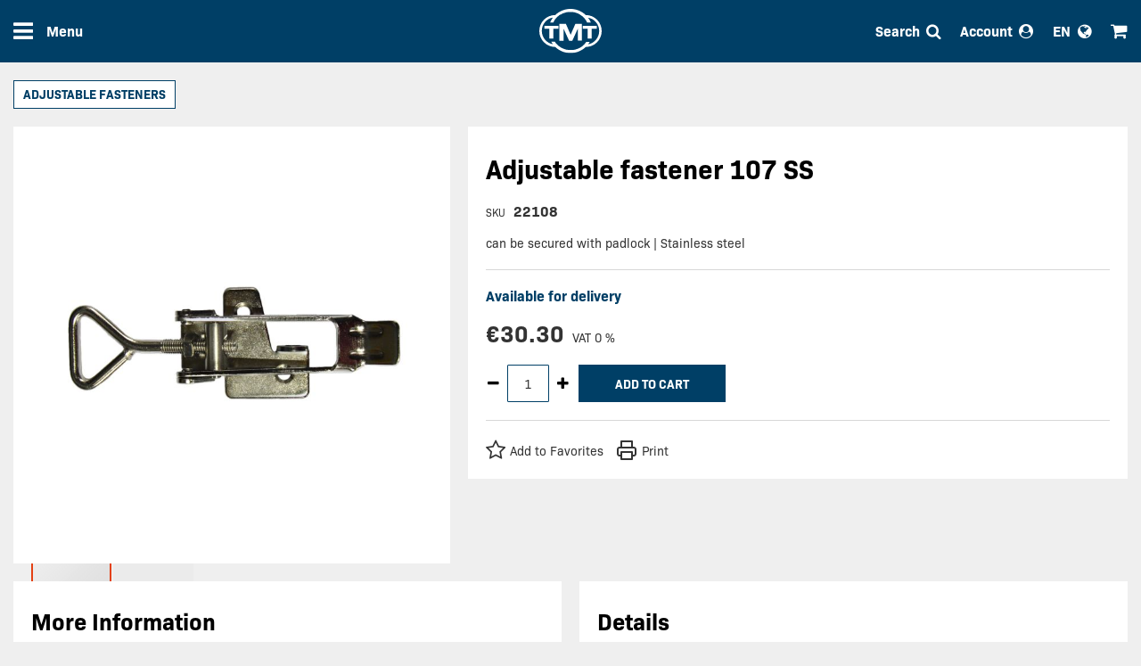

--- FILE ---
content_type: text/html; charset=UTF-8
request_url: https://www.tmt.fi/en/adjustable-fastener-107-ss.html
body_size: 20506
content:
<!doctype html>
<html lang="en">
    <head prefix="og: http://ogp.me/ns# fb: http://ogp.me/ns/fb# product: http://ogp.me/ns/product#">
        <script>
    var LOCALE = 'en\u002DUS';
    var BASE_URL = 'https\u003A\u002F\u002Fwww.tmt.fi\u002Fen\u002F';
    var require = {
        'baseUrl': 'https\u003A\u002F\u002Fwww.tmt.fi\u002Fstatic\u002Fversion1768224280\u002Ffrontend\u002FAvenla\u002Ftmt\u002Fen_US'
    };</script>        <meta charset="utf-8"/>
<meta name="title" content="Adjustable fastener 107 SS"/>
<meta name="robots" content="INDEX,FOLLOW"/>
<meta name="viewport" content="width=device-width, initial-scale=1"/>
<meta name="format-detection" content="telephone=no"/>
<title>Adjustable fastener 107 SS</title>
                <link rel="stylesheet" type="text/css" media="all" href="https://www.tmt.fi/static/version1768224280/frontend/Avenla/tmt/en_US/mage/calendar.css" />
<link rel="stylesheet" type="text/css" media="all" href="https://www.tmt.fi/static/version1768224280/frontend/Avenla/tmt/en_US/Paytrail_PaymentService/css/payment-page-bypass.css" />
<link rel="stylesheet" type="text/css" media="all" href="https://www.tmt.fi/static/version1768224280/frontend/Avenla/tmt/en_US/css/styles-m.css" />
<link rel="stylesheet" type="text/css" media="all" href="https://www.tmt.fi/static/version1768224280/frontend/Avenla/tmt/en_US/jquery/uppy/dist/uppy-custom.css" />
<link rel="stylesheet" type="text/css" media="all" href="https://www.tmt.fi/static/version1768224280/frontend/Avenla/tmt/en_US/mage/gallery/gallery.css" />
<link rel="stylesheet" type="text/css" media="all" href="https://www.tmt.fi/static/version1768224280/frontend/Avenla/tmt/en_US/mage/gallery/gallery-extend.css" />
<link rel="stylesheet" type="text/css" media="all" href="https://www.tmt.fi/static/version1768224280/frontend/Avenla/tmt/en_US/Magefan_Blog/css/blog-m.css" />
<link rel="stylesheet" type="text/css" media="all" href="https://www.tmt.fi/static/version1768224280/frontend/Avenla/tmt/en_US/Magefan_Blog/css/blog-new.css" />
<link rel="stylesheet" type="text/css" media="all" href="https://www.tmt.fi/static/version1768224280/frontend/Avenla/tmt/en_US/Magefan_Blog/css/blog-custom.css" />
<link rel="stylesheet" type="text/css" media="screen and (min-width: 768px)" href="https://www.tmt.fi/static/version1768224280/frontend/Avenla/tmt/en_US/css/styles-l.css" />

<link rel="icon" type="image/x-icon" href="https://www.tmt.fi/static/version1768224280/frontend/Avenla/tmt/en_US/Magento_Theme/favicon.ico" />
<link rel="shortcut icon" type="image/x-icon" href="https://www.tmt.fi/static/version1768224280/frontend/Avenla/tmt/en_US/Magento_Theme/favicon.ico" />
<script type="text/javascript" src="https://www.tmt.fi/static/version1768224280/frontend/Avenla/tmt/en_US/requirejs/require.js"></script>
<script type="text/javascript" src="https://www.tmt.fi/static/version1768224280/frontend/Avenla/tmt/en_US/mage/requirejs/mixins.js"></script>
<script type="text/javascript" src="https://www.tmt.fi/static/version1768224280/frontend/Avenla/tmt/en_US/requirejs-config.js"></script>
<script type="text/javascript" src="https://www.tmt.fi/static/version1768224280/frontend/Avenla/tmt/en_US/Smile_ElasticsuiteTracker/js/tracking.js"></script>
        
        <script type="text&#x2F;javascript">    window.dataLayer = window.dataLayer || [];
    function gtag() {
        dataLayer.push(arguments);
    }
    gtag('consent', 'default', {
        'ad_storage': 'denied',
        'ad_user_data': 'denied',
        'ad_personalization': 'denied',
        'analytics_storage': 'denied',
        'wait_for_update': 1500,
    });
    gtag('set', 'ads_data_redaction', true);</script>
<script id="CookieConsent" src="https://policy.app.cookieinformation.com/uc.js"
        data-culture="EN" type="text/javascript" data-gcm-version="2.0"></script>

<!-- Google Tag Manager by MagePal -->
<script>window.dataLayer = window.dataLayer || [];</script>


<script type="text/x-magento-init">
    {
        "*": {
            "magepalGtmDatalayer": {
                "isCookieRestrictionModeEnabled": 0,
                "currentWebsite": 1,
                "cookieName": "user_allowed_save_cookie",
                "dataLayer": "dataLayer",
                "accountId": "GTM-KQNP9FL",
                "data": [{"ecommerce":{"currencyCode":"EUR"},"pageType":"catalog_product_view","list":"detail"},{"event":"productPage","product":{"id":"417","sku":"22108","parent_sku":"22108","product_type":"simple","name":"Adjustable fastener 107 SS","price":30.3,"attribute_set_id":"4","path":"Adjustable fastener 107 SS","category":"Adjustable fasteners","image_url":"https:\/\/www.tmt.fi\/media\/catalog\/product\/2\/2\/22108.jpg"}},{"event":"allPage"},{"event":"catalogProductViewPage"}],
                "isGdprEnabled": 0,
                "gdprOption": 0,
                "addJsInHeader": 0,
                "containerCode": ""
            }
        }
    }
</script>
<!-- End Google Tag Manager by MagePal -->
    <script type="text/x-magento-init">
        {
            "*": {
                "Magento_PageCache/js/form-key-provider": {
                    "isPaginationCacheEnabled":
                        0                }
            }
        }
    </script>

<meta property="og:type" content="product" />
<meta property="og:title"
      content="Adjustable&#x20;fastener&#x20;107&#x20;SS" />
<meta property="og:image"
      content="https://www.tmt.fi/media/catalog/product/cache/6517c62f5899ad6aa0ba23ceb3eeff97/2/2/22108.jpg" />
<meta property="og:description"
      content="can&#x20;be&#x20;secured&#x20;with&#x20;padlock&#x20;&#x7C;&#x20;Stainless&#x20;steel" />
<meta property="og:url" content="https://www.tmt.fi/en/adjustable-fastener-107-ss.html" />
    <meta property="product:price:amount" content="30.3"/>
    <meta property="product:price:currency"
      content="EUR"/>
    </head>
    <body data-container="body"
          data-mage-init='{"loaderAjax": {}, "loader": { "icon": "https://www.tmt.fi/static/version1768224280/frontend/Avenla/tmt/en_US/images/loader-2.gif"}}'
        id="html-body" itemtype="http://schema.org/Product" itemscope="itemscope" class="catalog-product-view product-adjustable-fastener-107-ss page-layout-1column">
        
<!-- Google Tag Manager by MagePal -->
<noscript><iframe src="//www.googletagmanager.com/ns.html?id=GTM-KQNP9FL"
height="0" width="0" style="display:none;visibility:hidden"></iframe></noscript>
<!-- End Google Tag Manager by MagePal -->

<script type="text/x-magento-init">
    {
        "*": {
            "Magento_PageBuilder/js/widget-initializer": {
                "config": {"[data-content-type=\"slider\"][data-appearance=\"default\"]":{"Magento_PageBuilder\/js\/content-type\/slider\/appearance\/default\/widget":false},"[data-content-type=\"map\"]":{"Magento_PageBuilder\/js\/content-type\/map\/appearance\/default\/widget":false},"[data-content-type=\"row\"]":{"Magento_PageBuilder\/js\/content-type\/row\/appearance\/default\/widget":false},"[data-content-type=\"tabs\"]":{"Magento_PageBuilder\/js\/content-type\/tabs\/appearance\/default\/widget":false},"[data-content-type=\"slide\"]":{"Magento_PageBuilder\/js\/content-type\/slide\/appearance\/default\/widget":{"buttonSelector":".pagebuilder-slide-button","showOverlay":"hover","dataRole":"slide"}},"[data-content-type=\"banner\"]":{"Magento_PageBuilder\/js\/content-type\/banner\/appearance\/default\/widget":{"buttonSelector":".pagebuilder-banner-button","showOverlay":"hover","dataRole":"banner"}},"[data-content-type=\"buttons\"]":{"Magento_PageBuilder\/js\/content-type\/buttons\/appearance\/inline\/widget":false},"[data-content-type=\"products\"][data-appearance=\"carousel\"]":{"Magento_PageBuilder\/js\/content-type\/products\/appearance\/carousel\/widget":false}},
                "breakpoints": {"desktop":{"label":"Desktop","stage":true,"default":true,"class":"desktop-switcher","icon":"Magento_PageBuilder::css\/images\/switcher\/switcher-desktop.svg","conditions":{"min-width":"1024px"},"options":{"products":{"default":{"slidesToShow":"5"}}}},"tablet":{"conditions":{"max-width":"1024px","min-width":"768px"},"options":{"products":{"default":{"slidesToShow":"4"},"continuous":{"slidesToShow":"3"}}}},"mobile":{"label":"Mobile","stage":true,"class":"mobile-switcher","icon":"Magento_PageBuilder::css\/images\/switcher\/switcher-mobile.svg","media":"only screen and (max-width: 767px)","conditions":{"max-width":"767px","min-width":"640px"},"options":{"products":{"default":{"slidesToShow":"3"}}}},"mobile-small":{"conditions":{"max-width":"640px"},"options":{"products":{"default":{"slidesToShow":"2"},"continuous":{"slidesToShow":"1"}}}}}            }
        }
    }
</script>

<div class="cookie-status-message" id="cookie-status">
    The store will not work correctly when cookies are disabled.</div>
<script type="text&#x2F;javascript">document.querySelector("#cookie-status").style.display = "none";</script>
<script type="text/x-magento-init">
    {
        "*": {
            "cookieStatus": {}
        }
    }
</script>

<script type="text/x-magento-init">
    {
        "*": {
            "mage/cookies": {
                "expires": null,
                "path": "\u002F",
                "domain": ".www.tmt.fi",
                "secure": false,
                "lifetime": "3600"
            }
        }
    }
</script>
    <noscript>
        <div class="message global noscript">
            <div class="content">
                <p>
                    <strong>JavaScript seems to be disabled in your browser.</strong>
                    <span>
                        For the best experience on our site, be sure to turn on Javascript in your browser.                    </span>
                </p>
            </div>
        </div>
    </noscript>

<script>
    window.cookiesConfig = window.cookiesConfig || {};
    window.cookiesConfig.secure = false;
</script><script>    require.config({
        map: {
            '*': {
                wysiwygAdapter: 'mage/adminhtml/wysiwyg/tiny_mce/tinymceAdapter'
            }
        }
    });</script><script>    require.config({
        paths: {
            googleMaps: 'https\u003A\u002F\u002Fmaps.googleapis.com\u002Fmaps\u002Fapi\u002Fjs\u003Fv\u003D3.56\u0026key\u003D'
        },
        config: {
            'Magento_PageBuilder/js/utils/map': {
                style: '',
            },
            'Magento_PageBuilder/js/content-type/map/preview': {
                apiKey: '',
                apiKeyErrorMessage: 'You\u0020must\u0020provide\u0020a\u0020valid\u0020\u003Ca\u0020href\u003D\u0027https\u003A\u002F\u002Fwww.tmt.fi\u002Fen\u002Fadminhtml\u002Fsystem_config\u002Fedit\u002Fsection\u002Fcms\u002F\u0023cms_pagebuilder\u0027\u0020target\u003D\u0027_blank\u0027\u003EGoogle\u0020Maps\u0020API\u0020key\u003C\u002Fa\u003E\u0020to\u0020use\u0020a\u0020map.'
            },
            'Magento_PageBuilder/js/form/element/map': {
                apiKey: '',
                apiKeyErrorMessage: 'You\u0020must\u0020provide\u0020a\u0020valid\u0020\u003Ca\u0020href\u003D\u0027https\u003A\u002F\u002Fwww.tmt.fi\u002Fen\u002Fadminhtml\u002Fsystem_config\u002Fedit\u002Fsection\u002Fcms\u002F\u0023cms_pagebuilder\u0027\u0020target\u003D\u0027_blank\u0027\u003EGoogle\u0020Maps\u0020API\u0020key\u003C\u002Fa\u003E\u0020to\u0020use\u0020a\u0020map.'
            },
        }
    });</script><script>
    require.config({
        shim: {
            'Magento_PageBuilder/js/utils/map': {
                deps: ['googleMaps']
            }
        }
    });</script>
<!-- Start DataLayer by MagePal -->
<script type="text/x-magento-init">
    {
        "*": {
            "magepalDataLayer": {
                "dataLayer": "dataLayer"
            }
        }
    }
</script>
<!-- Start DataLayer by MagePal  -->
<div class="page-wrapper"><header class="page-header"><div class="panel wrapper"><div class="panel header"><a class="action skip contentarea"
   href="#contentarea">
    <span>
        Skip to Content    </span>
</a>
</div></div><div class="header content"><span data-action="toggle-nav" class="action nav-toggle"><span>Menu</span></span>
<a
    class="logo"
    href="https://www.tmt.fi/en/"
    title="TMT.&#x20;Malinen&#x20;Oy"
    aria-label="store logo">
    <img src="https://www.tmt.fi/static/version1768224280/frontend/Avenla/tmt/en_US/images/logo.svg"
         title="TMT.&#x20;Malinen&#x20;Oy"
         alt="TMT.&#x20;Malinen&#x20;Oy"
            width="70"                />
</a>

<div data-block="authentication-modal" class="authentication-modal-wrapper">
    <span class="action toggle authentication-modal-toggle">
        <span>Account</span>
    </span>
    <div class="block block-authentication-modal">
        
<div class="authentication-modal-content-wrapper" data-block="authentication-modal-content-wrapper" data-bind="scope: 'authentication_modal_logged_out_content'">
    <!-- ko template: getTemplate() --><!-- /ko -->
</div>

<script>window.authenticationModalLoggedOutConfig = {"autocomplete":"off","createAccountUrl":"https:\/\/www.tmt.fi\/en\/customer\/account\/create\/","forgotPasswordUrl":"https:\/\/www.tmt.fi\/en\/customer\/account\/forgotpassword\/","redirectUrl":"https:\/\/www.tmt.fi\/en\/adjustable-fastener-107-ss.html","captcha":{"user_login":{"isCaseSensitive":false,"imageHeight":50,"imageSrc":"","refreshUrl":"https:\/\/www.tmt.fi\/en\/captcha\/refresh\/","isRequired":false,"timestamp":1768791191}}};</script>
<script type="text/x-magento-init">
{
    "[data-block='authentication-modal-content-wrapper']": {
        "Magento_Ui/js/core/app": {"types":[],"components":{"authentication_modal_logged_out_content":{"component":"Avenla_AuthenticationModal\/js\/view\/authentication-modal-logged-out-content","children":{"errors":{"sortOrder":"0","component":"Avenla_AuthenticationModal\/js\/view\/authentication-modal-logged-out-messages","displayArea":"messages"},"captcha":{"component":"Magento_Captcha\/js\/view\/checkout\/loginCaptcha","displayArea":"additional-login-form-fields","formId":"user_login","configSource":"authenticationModalLoggedOutConfig"}}}}}    }
}
</script>
    </div>
</div>

<script type="text/x-magento-init">
{
    ".block-authentication-modal": {
        "dropdownDialog": {
            "appendTo":".authentication-modal-wrapper",
            "triggerTarget":".action.authentication-modal-toggle",
            "closeOnMouseLeave": false,
            "triggerClass":"active",
            "buttons": []
        }
    }
}
</script>

<div data-block="minicart" class="minicart-wrapper">
    <a class="action showcart" href="https://www.tmt.fi/en/checkout/cart/"
       data-bind="scope: 'minicart_content'">
        <span class="text">My Cart</span>
        <span class="counter qty empty"
              data-bind="css: { empty: !!getCartParam('summary_count') == false && !isLoading() },
               blockLoader: isLoading">
            <span class="counter-number">
                <!-- ko if: getCartParam('summary_count') -->
                <!-- ko text: getCartParam('summary_count').toLocaleString(window.LOCALE) --><!-- /ko -->
                <!-- /ko -->
            </span>
            <span class="counter-label">
            <!-- ko if: getCartParam('summary_count') -->
                <!-- ko text: getCartParam('summary_count').toLocaleString(window.LOCALE) --><!-- /ko -->
                <!-- ko i18n: 'items' --><!-- /ko -->
            <!-- /ko -->
            </span>
        </span>
    </a>
            <div class="block block-minicart"
             data-role="dropdownDialog"
             data-mage-init='{"dropdownDialog":{
                "appendTo":"[data-block=minicart]",
                "triggerTarget":".showcart",
                "timeout": "2000",
                "closeOnMouseLeave": false,
                "closeOnEscape": true,
                "triggerClass":"active",
                "parentClass":"active",
                "buttons":[]}}'>
            <div id="minicart-content-wrapper" data-bind="scope: 'minicart_content'">
                <!-- ko template: getTemplate() --><!-- /ko -->
            </div>
                    </div>
        <script>window.checkout = {"shoppingCartUrl":"https:\/\/www.tmt.fi\/en\/checkout\/cart\/","checkoutUrl":"https:\/\/www.tmt.fi\/en\/checkout\/","updateItemQtyUrl":"https:\/\/www.tmt.fi\/en\/checkout\/sidebar\/updateItemQty\/","removeItemUrl":"https:\/\/www.tmt.fi\/en\/checkout\/sidebar\/removeItem\/","imageTemplate":"Magento_Catalog\/product\/image_with_borders","baseUrl":"https:\/\/www.tmt.fi\/en\/","minicartMaxItemsVisible":5,"websiteId":"1","maxItemsToDisplay":10,"storeId":"2","storeGroupId":"1","customerLoginUrl":"https:\/\/www.tmt.fi\/en\/customer\/account\/login\/referer\/aHR0cHM6Ly93d3cudG10LmZpL2VuL2FkanVzdGFibGUtZmFzdGVuZXItMTA3LXNzLmh0bWw~\/","isRedirectRequired":false,"autocomplete":"off","captcha":{"user_login":{"isCaseSensitive":false,"imageHeight":50,"imageSrc":"","refreshUrl":"https:\/\/www.tmt.fi\/en\/captcha\/refresh\/","isRequired":false,"timestamp":1768791191}}}</script>    <script type="text/x-magento-init">
    {
        "[data-block='minicart']": {
            "Magento_Ui/js/core/app": {"components":{"minicart_content":{"children":{"subtotal.container":{"children":{"subtotal":{"children":{"subtotal.totals":{"config":{"display_cart_subtotal_incl_tax":0,"display_cart_subtotal_excl_tax":0,"template":"Magento_Tax\/checkout\/minicart\/subtotal\/totals"},"children":{"subtotal.totals.msrp":{"component":"Magento_Msrp\/js\/view\/checkout\/minicart\/subtotal\/totals","config":{"displayArea":"minicart-subtotal-hidden","template":"Magento_Msrp\/checkout\/minicart\/subtotal\/totals"}}},"component":"Magento_Tax\/js\/view\/checkout\/minicart\/subtotal\/totals"}},"component":"uiComponent","config":{"template":"Magento_Checkout\/minicart\/subtotal"}}},"component":"uiComponent","config":{"displayArea":"subtotalContainer"}},"item.renderer":{"component":"Magento_Checkout\/js\/view\/cart-item-renderer","config":{"displayArea":"defaultRenderer","template":"Magento_Checkout\/minicart\/item\/default"},"children":{"item.image":{"component":"Magento_Catalog\/js\/view\/image","config":{"template":"Magento_Catalog\/product\/image","displayArea":"itemImage"}},"checkout.cart.item.price.sidebar":{"component":"uiComponent","config":{"template":"Magento_Checkout\/minicart\/item\/price","displayArea":"priceSidebar"}}}},"extra_info":{"component":"uiComponent","config":{"displayArea":"extraInfo"}},"promotion":{"component":"uiComponent","config":{"displayArea":"promotion"}}},"config":{"itemRenderer":{"default":"defaultRenderer","simple":"defaultRenderer","virtual":"defaultRenderer"},"template":"Magento_Checkout\/minicart\/content"},"component":"Magento_Checkout\/js\/view\/minicart"}},"types":[]}        },
        "*": {
            "Magento_Ui/js/block-loader": "https\u003A\u002F\u002Fwww.tmt.fi\u002Fstatic\u002Fversion1768224280\u002Ffrontend\u002FAvenla\u002Ftmt\u002Fen_US\u002Fimages\u002Floader\u002D1.gif"
        }
    }
    </script>
</div>

<div data-block="search" class="search-wrapper">
    <div class="action toggle search-toggle"><span>Search</span></div>
    <div class="block block-search"
         data-role="dropdownDialog"
         data-mage-init='{"dropdownDialog":{
                "appendTo":"[data-block=search]",
                "triggerTarget":".action.search-toggle",
                "closeOnMouseLeave": false,
                "triggerClass":"active",
                "buttons":[]}}'>
        <div class="block-title"><strong>Search</strong></div>
        <form class="form minisearch" id="search_mini_form" action="https://www.tmt.fi/en/catalogsearch/result/" method="get">
            <div class="fieldset">
                <div class="field search">
                    <label class="label" for="search" data-role="minisearch-label">
                        <span>Search</span>
                    </label>
                    <div class="control">
                        <input id="search"
                               type="text"
                               name="q"
                               value=""
                               placeholder="Search&#x20;entire&#x20;store&#x20;here..."
                               class="input-text"
                               maxlength="128"
                               role="combobox"
                               aria-haspopup="false"
                               aria-autocomplete="both"
                               aria-expanded="false"
                               autocomplete="off"
                               data-block="autocomplete-form"/>
                        <div id="search_autocomplete" class="search-autocomplete"></div>
                                            </div>
                </div>
            </div>
            <div class="actions">
                <button type="submit"
                        title="Search"
                        class="action primary search">
                    <span>Search</span>
                </button>
            </div>
        </form>
    </div>
</div>
<script type="text/x-magento-init">
{
    "#search": {
        "quickSearch": {
            "formSelector":"#search_mini_form",
            "url":"",
            "destinationSelector":"#search_autocomplete",
            "templates": {"term":{"title":"Search terms","template":"Smile_ElasticsuiteCore\/autocomplete\/term"},"product":{"title":"Products","template":"Smile_ElasticsuiteCatalog\/autocomplete\/product"},"category":{"title":"Categories","template":"Smile_ElasticsuiteCatalog\/autocomplete\/category"},"product_attribute":{"title":"Attributes","template":"Smile_ElasticsuiteCatalog\/autocomplete\/product-attribute","titleRenderer":"Smile_ElasticsuiteCatalog\/js\/autocomplete\/product-attribute"}},
            "priceFormat" : {"pattern":"\u20ac%s","precision":2,"requiredPrecision":2,"decimalSymbol":".","groupSymbol":",","groupLength":3,"integerRequired":false},
            "minSearchLength" : 2        }
    }
}
</script>

        <div data-block="switcher" class="switcher-wrapper" data-ui-id="language-switcher" id="view-">
        <div class="action toggle switcher-toggle switcher-en">
            <span>EN</span>
        </div>
        <div class="block block-switcher"
             data-role="dropdownDialog"
             data-mage-init='{"dropdownDialog":{
                "appendTo":"[data-block=switcher]",
                "triggerTarget":".action.switcher-toggle",
                "closeOnMouseLeave": false,
                "triggerClass":"active",
                "buttons":[]}}'>
            <ul class="switcher-options">
                                                            <li class="view-fi switcher-option">
                            <a href="https://www.tmt.fi/en/stores/store/redirect/___store/fi/___from_store/en/uenc/aHR0cHM6Ly93d3cudG10LmZpL2FkanVzdGFibGUtZmFzdGVuZXItMTA3LXNzLmh0bWw_X19fc3RvcmU9Zmk~/">
                                <span>FI</span>
                            </a>
                        </li>
                                                                                                                    <li class="view-se switcher-option">
                            <a href="https://www.tmt.fi/en/stores/store/redirect/___store/se/___from_store/en/uenc/aHR0cHM6Ly93d3cudG10LmZpL3NlL2FkanVzdGFibGUtZmFzdGVuZXItMTA3LXNzLmh0bWw~/">
                                <span>SE</span>
                            </a>
                        </li>
                                                </ul>
        </div>
    </div>
</div></header><div class="nav-sections">
<nav class="navigation megamenu" data-action="navigation" data-mage-init='{"menuToggle":{}}'>
                                <div class="megamenu-section" data-megamenu-code="section_one" data-mage-init='{"megaMenu": {"mediaBreakpoint": "(max-width: 767px)", "menuTitle": "Webstore"}}'>
                <ul class="megamenu-items level0" data-level="0">
                                            
<li class="megamenu-item&#x20;megamenu-item-category&#x20;level0&#x20;">
    <div class="megamenu-anchor">
                    <span class="megamenu-anchor-icon icon-anti-spray"></span>
                <a class="megamenu-anchor-label" href="https://www.tmt.fi/en/anti-spray.html">Anti-Spray</a>
                    <a class="megamenu-anchor-expand" href="#" aria-label="Expand"></a>
            </div>
            <ul class="megamenu-items&#x20;level1" data-level="1">
            
<li class="megamenu-item&#x20;megamenu-item-category&#x20;level1">
    <div class="megamenu-anchor">
                <a class="megamenu-anchor-label" href="https://www.tmt.fi/en/anti-spray/antispray-mudflaps.html">Antispray mudflaps</a>
            </div>
    </li>

<li class="megamenu-item&#x20;megamenu-item-category&#x20;level1">
    <div class="megamenu-anchor">
                <a class="megamenu-anchor-label" href="https://www.tmt.fi/en/anti-spray/tmt-rensi-mudflaps.html">TMT-Rensi mudflaps</a>
            </div>
    </li>

<li class="megamenu-item&#x20;megamenu-item-category&#x20;level1">
    <div class="megamenu-anchor">
                <a class="megamenu-anchor-label" href="https://www.tmt.fi/en/anti-spray/tmt-rensi-anti-spray-mats.html">TMT-Rensi anti-spray mats</a>
            </div>
    </li>

<li class="megamenu-item&#x20;megamenu-item-category&#x20;level1">
    <div class="megamenu-anchor">
                <a class="megamenu-anchor-label" href="https://www.tmt.fi/en/anti-spray/tmt-mudflaps.html">TMT Mudflaps</a>
            </div>
    </li>

<li class="megamenu-item&#x20;megamenu-item-category&#x20;level1">
    <div class="megamenu-anchor">
                <a class="megamenu-anchor-label" href="https://www.tmt.fi/en/anti-spray/mudflaps-saddles-and-holders.html">Mudflaps saddles and holders</a>
            </div>
    </li>
        </ul>
    </li>
                                            
<li class="megamenu-item&#x20;megamenu-item-category&#x20;level0&#x20;">
    <div class="megamenu-anchor">
                    <span class="megamenu-anchor-icon icon-body-clamps"></span>
                <a class="megamenu-anchor-label" href="https://www.tmt.fi/en/body-clamps-and-body-mounting-fittings.html">Body clamps and body mounting fittings</a>
                    <a class="megamenu-anchor-expand" href="#" aria-label="Expand"></a>
            </div>
            <ul class="megamenu-items&#x20;level1" data-level="1">
            
<li class="megamenu-item&#x20;megamenu-item-category&#x20;level1">
    <div class="megamenu-anchor">
                <a class="megamenu-anchor-label" href="https://www.tmt.fi/en/body-clamps-and-body-mounting-fittings/body-mounting-fittings.html">Body mounting fittings</a>
            </div>
    </li>

<li class="megamenu-item&#x20;megamenu-item-category&#x20;level1">
    <div class="megamenu-anchor">
                <a class="megamenu-anchor-label" href="https://www.tmt.fi/en/body-clamps-and-body-mounting-fittings/body-clamps.html">Body clamps</a>
            </div>
    </li>
        </ul>
    </li>
                                            
<li class="megamenu-item&#x20;megamenu-item-category&#x20;level0&#x20;">
    <div class="megamenu-anchor">
                    <span class="megamenu-anchor-icon icon-couplings-and-traverses"></span>
                <a class="megamenu-anchor-label" href="https://www.tmt.fi/en/couplings-and-traverses.html">Couplings and traverses</a>
                    <a class="megamenu-anchor-expand" href="#" aria-label="Expand"></a>
            </div>
            <ul class="megamenu-items&#x20;level1" data-level="1">
            
<li class="megamenu-item&#x20;megamenu-item-category&#x20;level1">
    <div class="megamenu-anchor">
                <a class="megamenu-anchor-label" href="https://www.tmt.fi/en/couplings-and-traverses/couplings.html">Couplings</a>
            </div>
    </li>

<li class="megamenu-item&#x20;megamenu-item-category&#x20;level1">
    <div class="megamenu-anchor">
                <a class="megamenu-anchor-label" href="https://www.tmt.fi/en/couplings-and-traverses/traverses.html">Traverses</a>
            </div>
    </li>
        </ul>
    </li>
                                            
<li class="megamenu-item&#x20;megamenu-item-category&#x20;level0&#x20;">
    <div class="megamenu-anchor">
                    <span class="megamenu-anchor-icon icon-drawbars"></span>
                <a class="megamenu-anchor-label" href="https://www.tmt.fi/en/drawbars.html">Drawbars</a>
                    <a class="megamenu-anchor-expand" href="#" aria-label="Expand"></a>
            </div>
            <ul class="megamenu-items&#x20;level1" data-level="1">
            
<li class="megamenu-item&#x20;megamenu-item-category&#x20;level1">
    <div class="megamenu-anchor">
                <a class="megamenu-anchor-label" href="https://www.tmt.fi/en/drawbars/drawbar-accessories.html">Drawbar accessories</a>
            </div>
    </li>
        </ul>
    </li>
                                            
<li class="megamenu-item&#x20;megamenu-item-category&#x20;level0&#x20;">
    <div class="megamenu-anchor">
                    <span class="megamenu-anchor-icon icon-electrical"></span>
                <a class="megamenu-anchor-label" href="https://www.tmt.fi/en/electrical-products.html">Electrical products</a>
                    <a class="megamenu-anchor-expand" href="#" aria-label="Expand"></a>
            </div>
            <ul class="megamenu-items&#x20;level1" data-level="1">
            
<li class="megamenu-item&#x20;megamenu-item-category&#x20;level1">
    <div class="megamenu-anchor">
                <a class="megamenu-anchor-label" href="https://www.tmt.fi/en/electrical-products/electrical-products.html">Electrical products</a>
            </div>
    </li>
        </ul>
    </li>
                                            
<li class="megamenu-item&#x20;megamenu-item-category&#x20;level0&#x20;">
    <div class="megamenu-anchor">
                    <span class="megamenu-anchor-icon icon-gas-springs"></span>
                <a class="megamenu-anchor-label" href="https://www.tmt.fi/en/gas-springs.html">Gas springs</a>
                    <a class="megamenu-anchor-expand" href="#" aria-label="Expand"></a>
            </div>
            <ul class="megamenu-items&#x20;level1" data-level="1">
            
<li class="megamenu-item&#x20;megamenu-item-category&#x20;level1">
    <div class="megamenu-anchor">
                <a class="megamenu-anchor-label" href="https://www.tmt.fi/en/gas-springs/gas-springs.html">Gas springs</a>
            </div>
    </li>

<li class="megamenu-item&#x20;megamenu-item-category&#x20;level1">
    <div class="megamenu-anchor">
                <a class="megamenu-anchor-label" href="https://www.tmt.fi/en/gas-springs/gas-spring-accessories.html">Gas spring accessories</a>
            </div>
    </li>
        </ul>
    </li>
                                            
<li class="megamenu-item&#x20;megamenu-item-category&#x20;level0&#x20;">
    <div class="megamenu-anchor">
                    <span class="megamenu-anchor-icon icon-hinges"></span>
                <a class="megamenu-anchor-label" href="https://www.tmt.fi/en/hinges.html">Hinges</a>
                    <a class="megamenu-anchor-expand" href="#" aria-label="Expand"></a>
            </div>
            <ul class="megamenu-items&#x20;level1" data-level="1">
            
<li class="megamenu-item&#x20;megamenu-item-category&#x20;level1">
    <div class="megamenu-anchor">
                <a class="megamenu-anchor-label" href="https://www.tmt.fi/en/hinges/alu-dropside-hinges.html">ALU Dropside hinges</a>
            </div>
    </li>

<li class="megamenu-item&#x20;megamenu-item-category&#x20;level1">
    <div class="megamenu-anchor">
                <a class="megamenu-anchor-label" href="https://www.tmt.fi/en/hinges/dropside-hinge-pins-and-bushings.html">Dropside hinge pins and bushings</a>
            </div>
    </li>

<li class="megamenu-item&#x20;megamenu-item-category&#x20;level1">
    <div class="megamenu-anchor">
                <a class="megamenu-anchor-label" href="https://www.tmt.fi/en/hinges/ss-door-hinges.html">SS Door hinges</a>
            </div>
    </li>

<li class="megamenu-item&#x20;megamenu-item-category&#x20;level1">
    <div class="megamenu-anchor">
                <a class="megamenu-anchor-label" href="https://www.tmt.fi/en/hinges/continuous-hinge-elements.html">Continuous hinge elements</a>
            </div>
    </li>

<li class="megamenu-item&#x20;megamenu-item-category&#x20;level1">
    <div class="megamenu-anchor">
                <a class="megamenu-anchor-label" href="https://www.tmt.fi/en/hinges/zn-door-hinges.html">ZN Door hinges</a>
            </div>
    </li>

<li class="megamenu-item&#x20;megamenu-item-category&#x20;level1">
    <div class="megamenu-anchor">
                <a class="megamenu-anchor-label" href="https://www.tmt.fi/en/hinges/other-dropside-hinges.html">Other Dropside hinges</a>
            </div>
    </li>
        </ul>
    </li>
                                            
<li class="megamenu-item&#x20;megamenu-item-category&#x20;level0&#x20;">
    <div class="megamenu-anchor">
                    <span class="megamenu-anchor-icon icon-ladders"></span>
                <a class="megamenu-anchor-label" href="https://www.tmt.fi/en/ladders-steps-and-handles.html">Ladders, steps and handles</a>
                    <a class="megamenu-anchor-expand" href="#" aria-label="Expand"></a>
            </div>
            <ul class="megamenu-items&#x20;level1" data-level="1">
            
<li class="megamenu-item&#x20;megamenu-item-category&#x20;level1">
    <div class="megamenu-anchor">
                <a class="megamenu-anchor-label" href="https://www.tmt.fi/en/ladders-steps-and-handles/ladders-and-steps.html">Ladders and steps</a>
            </div>
    </li>

<li class="megamenu-item&#x20;megamenu-item-category&#x20;level1">
    <div class="megamenu-anchor">
                <a class="megamenu-anchor-label" href="https://www.tmt.fi/en/ladders-steps-and-handles/handles.html">Handles</a>
            </div>
    </li>
        </ul>
    </li>
                                            
<li class="megamenu-item&#x20;megamenu-item-category&#x20;level0&#x20;">
    <div class="megamenu-anchor">
                    <span class="megamenu-anchor-icon icon-lashing-devices"></span>
                <a class="megamenu-anchor-label" href="https://www.tmt.fi/en/lashing-devices.html">Lashing devices</a>
                    <a class="megamenu-anchor-expand" href="#" aria-label="Expand"></a>
            </div>
            <ul class="megamenu-items&#x20;level1" data-level="1">
            
<li class="megamenu-item&#x20;megamenu-item-category&#x20;level1">
    <div class="megamenu-anchor">
                <a class="megamenu-anchor-label" href="https://www.tmt.fi/en/lashing-devices/load-straps-and-tighteners.html">Load straps and tighteners</a>
            </div>
    </li>

<li class="megamenu-item&#x20;megamenu-item-category&#x20;level1">
    <div class="megamenu-anchor">
                <a class="megamenu-anchor-label" href="https://www.tmt.fi/en/lashing-devices/weld-on-load-restraints.html">Weld-on load restraints</a>
            </div>
    </li>

<li class="megamenu-item&#x20;megamenu-item-category&#x20;level1">
    <div class="megamenu-anchor">
                <a class="megamenu-anchor-label" href="https://www.tmt.fi/en/lashing-devices/cargo-keepers-and-decking-beams.html">Cargo keepers and decking beams</a>
            </div>
    </li>

<li class="megamenu-item&#x20;megamenu-item-category&#x20;level1">
    <div class="megamenu-anchor">
                <a class="megamenu-anchor-label" href="https://www.tmt.fi/en/lashing-devices/bolt-on-load-restraints.html">Bolt-on load restraints</a>
            </div>
    </li>

<li class="megamenu-item&#x20;megamenu-item-category&#x20;level1">
    <div class="megamenu-anchor">
                <a class="megamenu-anchor-label" href="https://www.tmt.fi/en/lashing-devices/pole-brackets-and-bushings.html">Pole brackets and bushings</a>
            </div>
    </li>

<li class="megamenu-item&#x20;megamenu-item-category&#x20;level1">
    <div class="megamenu-anchor">
                <a class="megamenu-anchor-label" href="https://www.tmt.fi/en/lashing-devices/cargo-restraint-and-captive-tracks.html">Cargo restraint and captive tracks</a>
            </div>
    </li>

<li class="megamenu-item&#x20;megamenu-item-category&#x20;level1">
    <div class="megamenu-anchor">
                <a class="megamenu-anchor-label" href="https://www.tmt.fi/en/lashing-devices/tir-cables-and-rivet-on-staples.html">TIR cables and rivet-on staples</a>
            </div>
    </li>
        </ul>
    </li>
                                            
<li class="megamenu-item&#x20;megamenu-item-category&#x20;level0&#x20;">
    <div class="megamenu-anchor">
                    <span class="megamenu-anchor-icon icon-lights"></span>
                <a class="megamenu-anchor-label" href="https://www.tmt.fi/en/lights.html">Lights</a>
                    <a class="megamenu-anchor-expand" href="#" aria-label="Expand"></a>
            </div>
            <ul class="megamenu-items&#x20;level1" data-level="1">
            
<li class="megamenu-item&#x20;megamenu-item-category&#x20;level1">
    <div class="megamenu-anchor">
                <a class="megamenu-anchor-label" href="https://www.tmt.fi/en/lights/reflectors.html">Reflectors</a>
            </div>
    </li>

<li class="megamenu-item&#x20;megamenu-item-category&#x20;level1">
    <div class="megamenu-anchor">
                <a class="megamenu-anchor-label" href="https://www.tmt.fi/en/lights/rubber-arm-lights.html">Warning lights</a>
            </div>
    </li>

<li class="megamenu-item&#x20;megamenu-item-category&#x20;level1">
    <div class="megamenu-anchor">
                <a class="megamenu-anchor-label" href="https://www.tmt.fi/en/lights/multifunction-lights.html">Rear lights</a>
            </div>
    </li>

<li class="megamenu-item&#x20;megamenu-item-category&#x20;level1">
    <div class="megamenu-anchor">
                <a class="megamenu-anchor-label" href="https://www.tmt.fi/en/lights/interior-lights.html">Interior lights</a>
            </div>
    </li>

<li class="megamenu-item&#x20;megamenu-item-category&#x20;level1">
    <div class="megamenu-anchor">
                <a class="megamenu-anchor-label" href="https://www.tmt.fi/en/lights/work-and-reversing-lights.html">Work lights</a>
            </div>
    </li>

<li class="megamenu-item&#x20;megamenu-item-category&#x20;level1">
    <div class="megamenu-anchor">
                <a class="megamenu-anchor-label" href="https://www.tmt.fi/en/lights/light-accessories.html">Light accessories</a>
            </div>
    </li>

<li class="megamenu-item&#x20;megamenu-item-category&#x20;level1">
    <div class="megamenu-anchor">
                <a class="megamenu-anchor-label" href="https://www.tmt.fi/en/lights/led-lights.html">Extra lights</a>
            </div>
    </li>

<li class="megamenu-item&#x20;megamenu-item-category&#x20;level1">
    <div class="megamenu-anchor">
                <a class="megamenu-anchor-label" href="https://www.tmt.fi/en/lights/position-lights.html">Side and end lights</a>
            </div>
    </li>
        </ul>
    </li>
                                            
<li class="megamenu-item&#x20;megamenu-item-category&#x20;level0&#x20;">
    <div class="megamenu-anchor">
                    <span class="megamenu-anchor-icon icon-locking-devices"></span>
                <a class="megamenu-anchor-label" href="https://www.tmt.fi/en/locking-devices.html">Locking devices</a>
                    <a class="megamenu-anchor-expand" href="#" aria-label="Expand"></a>
            </div>
            <ul class="megamenu-items&#x20;level1" data-level="1">
            
<li class="megamenu-item&#x20;megamenu-item-category&#x20;level1">
    <div class="megamenu-anchor">
                <a class="megamenu-anchor-label" href="https://www.tmt.fi/en/locking-devices/adjustable-fasteners.html">Adjustable fasteners</a>
            </div>
    </li>

<li class="megamenu-item&#x20;megamenu-item-category&#x20;level1">
    <div class="megamenu-anchor">
                <a class="megamenu-anchor-label" href="https://www.tmt.fi/en/locking-devices/flat-bed-accessories.html">Flat bed accessories</a>
            </div>
    </li>

<li class="megamenu-item&#x20;megamenu-item-category&#x20;level1">
    <div class="megamenu-anchor">
                <a class="megamenu-anchor-label" href="https://www.tmt.fi/en/locking-devices/dropside-fittings.html">Dropside fittings</a>
            </div>
    </li>

<li class="megamenu-item&#x20;megamenu-item-category&#x20;level1">
    <div class="megamenu-anchor">
                <a class="megamenu-anchor-label" href="https://www.tmt.fi/en/locking-devices/door-retainers.html">Door retainers</a>
            </div>
    </li>

<li class="megamenu-item&#x20;megamenu-item-category&#x20;level1">
    <div class="megamenu-anchor">
                <a class="megamenu-anchor-label" href="https://www.tmt.fi/en/locking-devices/side-door-locks.html">Side door locks</a>
            </div>
    </li>

<li class="megamenu-item&#x20;megamenu-item-category&#x20;level1">
    <div class="megamenu-anchor">
                <a class="megamenu-anchor-label" href="https://www.tmt.fi/en/locking-devices/rear-door-locks.html">Rear door locks</a>
            </div>
    </li>

<li class="megamenu-item&#x20;megamenu-item-category&#x20;level1">
    <div class="megamenu-anchor">
                <a class="megamenu-anchor-label" href="https://www.tmt.fi/en/locking-devices/other-locks.html">Other locks</a>
            </div>
    </li>
        </ul>
    </li>
                                            
<li class="megamenu-item&#x20;megamenu-item-category&#x20;level0&#x20;">
    <div class="megamenu-anchor">
                    <span class="megamenu-anchor-icon icon-locking-pillars"></span>
                <a class="megamenu-anchor-label" href="https://www.tmt.fi/en/locking-pillars.html">Locking pillars</a>
                    <a class="megamenu-anchor-expand" href="#" aria-label="Expand"></a>
            </div>
            <ul class="megamenu-items&#x20;level1" data-level="1">
            
<li class="megamenu-item&#x20;megamenu-item-category&#x20;level1">
    <div class="megamenu-anchor">
                <a class="megamenu-anchor-label" href="https://www.tmt.fi/en/locking-pillars/aluminium-k-20-kinnegrip-locking-pillars.html">Aluminium K-20 Kinnegrip locking pillars</a>
            </div>
    </li>

<li class="megamenu-item&#x20;megamenu-item-category&#x20;level1">
    <div class="megamenu-anchor">
                <a class="megamenu-anchor-label" href="https://www.tmt.fi/en/locking-pillars/armaton-locking-pillars.html">Armaton locking pillars</a>
            </div>
    </li>

<li class="megamenu-item&#x20;megamenu-item-category&#x20;level1">
    <div class="megamenu-anchor">
                <a class="megamenu-anchor-label" href="https://www.tmt.fi/en/locking-pillars/kinnegrip-accessories.html">Kinnegrip accessories</a>
            </div>
    </li>

<li class="megamenu-item&#x20;megamenu-item-category&#x20;level1">
    <div class="megamenu-anchor">
                <a class="megamenu-anchor-label" href="https://www.tmt.fi/en/locking-pillars/kzn-k-20-kinnegrip-locking-pillars.html">KZN K-20 Kinnegrip locking pillars</a>
            </div>
    </li>

<li class="megamenu-item&#x20;megamenu-item-category&#x20;level1">
    <div class="megamenu-anchor">
                <a class="megamenu-anchor-label" href="https://www.tmt.fi/en/locking-pillars/minimatic-locking-devices.html">Minimatic locking devices</a>
            </div>
    </li>

<li class="megamenu-item&#x20;megamenu-item-category&#x20;level1">
    <div class="megamenu-anchor">
                <a class="megamenu-anchor-label" href="https://www.tmt.fi/en/locking-pillars/t50-kinnegrip-locking-pillars.html">T50 Kinnegrip locking pillars</a>
            </div>
    </li>

<li class="megamenu-item&#x20;megamenu-item-category&#x20;level1">
    <div class="megamenu-anchor">
                <a class="megamenu-anchor-label" href="https://www.tmt.fi/en/locking-pillars/steel-k-20-kinnegrip-locking-pillars.html">Steel K-20 Kinnegrip locking pillars</a>
            </div>
    </li>

<li class="megamenu-item&#x20;megamenu-item-category&#x20;level1">
    <div class="megamenu-anchor">
                <a class="megamenu-anchor-label" href="https://www.tmt.fi/en/locking-pillars/steel-k-5-kinnegrip-locking-pillars.html">Steel K-5 Kinnegrip locking pillars</a>
            </div>
    </li>
        </ul>
    </li>
                                            
<li class="megamenu-item&#x20;megamenu-item-category&#x20;level0&#x20;">
    <div class="megamenu-anchor">
                    <span class="megamenu-anchor-icon icon-mudguards"></span>
                <a class="megamenu-anchor-label" href="https://www.tmt.fi/en/mudguards.html">Mudguards</a>
                    <a class="megamenu-anchor-expand" href="#" aria-label="Expand"></a>
            </div>
            <ul class="megamenu-items&#x20;level1" data-level="1">
            
<li class="megamenu-item&#x20;megamenu-item-category&#x20;level1">
    <div class="megamenu-anchor">
                <a class="megamenu-anchor-label" href="https://www.tmt.fi/en/mudguards/jonesco-antispray-mudguards.html">Jonesco Antispray Mudguards</a>
            </div>
    </li>

<li class="megamenu-item&#x20;megamenu-item-category&#x20;level1">
    <div class="megamenu-anchor">
                <a class="megamenu-anchor-label" href="https://www.tmt.fi/en/mudguards/jonesco-189-antispray-mudguards.html">Jonesco &#189; Antispray Mudguards</a>
            </div>
    </li>

<li class="megamenu-item&#x20;megamenu-item-category&#x20;level1">
    <div class="megamenu-anchor">
                <a class="megamenu-anchor-label" href="https://www.tmt.fi/en/mudguards/jonesco-flat-top-mudguards.html">Jonesco Flat top Mudguards</a>
            </div>
    </li>

<li class="megamenu-item&#x20;megamenu-item-category&#x20;level1">
    <div class="megamenu-anchor">
                <a class="megamenu-anchor-label" href="https://www.tmt.fi/en/mudguards/jonesco-highgard-mudguards.html">Jonesco Highgard Mudguards</a>
            </div>
    </li>

<li class="megamenu-item&#x20;megamenu-item-category&#x20;level1">
    <div class="megamenu-anchor">
                <a class="megamenu-anchor-label" href="https://www.tmt.fi/en/mudguards/other-mudguards.html">Other mudguards</a>
            </div>
    </li>
        </ul>
    </li>
                                            
<li class="megamenu-item&#x20;megamenu-item-category&#x20;level0&#x20;">
    <div class="megamenu-anchor">
                    <span class="megamenu-anchor-icon icon-mudguard-stays"></span>
                <a class="megamenu-anchor-label" href="https://www.tmt.fi/en/mudguard-stays.html">Mudguard stays</a>
                    <a class="megamenu-anchor-expand" href="#" aria-label="Expand"></a>
            </div>
            <ul class="megamenu-items&#x20;level1" data-level="1">
            
<li class="megamenu-item&#x20;megamenu-item-category&#x20;level1">
    <div class="megamenu-anchor">
                <a class="megamenu-anchor-label" href="https://www.tmt.fi/en/mudguard-stays/mudguard-stay-accessories.html">Mudguard stay accessories</a>
            </div>
    </li>

<li class="megamenu-item&#x20;megamenu-item-category&#x20;level1">
    <div class="megamenu-anchor">
                <a class="megamenu-anchor-label" href="https://www.tmt.fi/en/mudguard-stays/flat-mudguard-stays.html">Flat mudguard stays</a>
            </div>
    </li>

<li class="megamenu-item&#x20;megamenu-item-category&#x20;level1">
    <div class="megamenu-anchor">
                <a class="megamenu-anchor-label" href="https://www.tmt.fi/en/mudguard-stays/tube-stays.html">Tube stays</a>
            </div>
    </li>

<li class="megamenu-item&#x20;megamenu-item-category&#x20;level1">
    <div class="megamenu-anchor">
                <a class="megamenu-anchor-label" href="https://www.tmt.fi/en/mudguard-stays/u-and-v-stays.html">U and V stays</a>
            </div>
    </li>
        </ul>
    </li>
                                            
<li class="megamenu-item&#x20;megamenu-item-category&#x20;level0&#x20;">
    <div class="megamenu-anchor">
                    <span class="megamenu-anchor-icon icon-p-light"></span>
                <a class="megamenu-anchor-label" href="https://www.tmt.fi/en/p-light-lighting-systems.html">P-Light lighting systems</a>
                    <a class="megamenu-anchor-expand" href="#" aria-label="Expand"></a>
            </div>
            <ul class="megamenu-items&#x20;level1" data-level="1">
            
<li class="megamenu-item&#x20;megamenu-item-category&#x20;level1">
    <div class="megamenu-anchor">
                <a class="megamenu-anchor-label" href="https://www.tmt.fi/en/p-light-lighting-systems/lighting-systems.html">Lighting systems</a>
            </div>
    </li>

<li class="megamenu-item&#x20;megamenu-item-category&#x20;level1">
    <div class="megamenu-anchor">
                <a class="megamenu-anchor-label" href="https://www.tmt.fi/en/p-light-lighting-systems/spare-parts-and-accessories.html">Spare parts and accessories</a>
            </div>
    </li>
        </ul>
    </li>
                                            
<li class="megamenu-item&#x20;megamenu-item-category&#x20;level0&#x20;">
    <div class="megamenu-anchor">
                    <span class="megamenu-anchor-icon icon-profiles"></span>
                <a class="megamenu-anchor-label" href="https://www.tmt.fi/en/profiles.html">Profiles</a>
                    <a class="megamenu-anchor-expand" href="#" aria-label="Expand"></a>
            </div>
            <ul class="megamenu-items&#x20;level1" data-level="1">
            
<li class="megamenu-item&#x20;megamenu-item-category&#x20;level1">
    <div class="megamenu-anchor">
                <a class="megamenu-anchor-label" href="https://www.tmt.fi/en/profiles/25-mm-dropside-profiles.html">25 mm dropside profiles</a>
            </div>
    </li>

<li class="megamenu-item&#x20;megamenu-item-category&#x20;level1">
    <div class="megamenu-anchor">
                <a class="megamenu-anchor-label" href="https://www.tmt.fi/en/profiles/25-mm-end-profiles.html">25 mm end profiles</a>
            </div>
    </li>

<li class="megamenu-item&#x20;megamenu-item-category&#x20;level1">
    <div class="megamenu-anchor">
                <a class="megamenu-anchor-label" href="https://www.tmt.fi/en/profiles/30-mm-dropside-profiles.html">30 mm dropside profiles</a>
            </div>
    </li>

<li class="megamenu-item&#x20;megamenu-item-category&#x20;level1">
    <div class="megamenu-anchor">
                <a class="megamenu-anchor-label" href="https://www.tmt.fi/en/profiles/30-mm-end-profiles.html">30 mm end profiles</a>
            </div>
    </li>

<li class="megamenu-item&#x20;megamenu-item-category&#x20;level1">
    <div class="megamenu-anchor">
                <a class="megamenu-anchor-label" href="https://www.tmt.fi/en/profiles/subframes.html">Subframes</a>
            </div>
    </li>

<li class="megamenu-item&#x20;megamenu-item-category&#x20;level1">
    <div class="megamenu-anchor">
                <a class="megamenu-anchor-label" href="https://www.tmt.fi/en/profiles/body-profiles.html">Body profiles</a>
            </div>
    </li>

<li class="megamenu-item&#x20;megamenu-item-category&#x20;level1">
    <div class="megamenu-anchor">
                <a class="megamenu-anchor-label" href="https://www.tmt.fi/en/profiles/light-body-profiles.html">Light body profiles</a>
            </div>
    </li>

<li class="megamenu-item&#x20;megamenu-item-category&#x20;level1">
    <div class="megamenu-anchor">
                <a class="megamenu-anchor-label" href="https://www.tmt.fi/en/profiles/flat-bars-and-u-sections.html">Flat bars and U-sections</a>
            </div>
    </li>

<li class="megamenu-item&#x20;megamenu-item-category&#x20;level1">
    <div class="megamenu-anchor">
                <a class="megamenu-anchor-label" href="https://www.tmt.fi/en/profiles/floor-profiles.html">Floor profiles</a>
            </div>
    </li>

<li class="megamenu-item&#x20;megamenu-item-category&#x20;level1">
    <div class="megamenu-anchor">
                <a class="megamenu-anchor-label" href="https://www.tmt.fi/en/profiles/profiles-30-50-mm.html">Profiles 30-50 mm</a>
            </div>
    </li>

<li class="megamenu-item&#x20;megamenu-item-category&#x20;level1">
    <div class="megamenu-anchor">
                <a class="megamenu-anchor-label" href="https://www.tmt.fi/en/profiles/steel-profiles.html">Steel profiles</a>
            </div>
    </li>

<li class="megamenu-item&#x20;megamenu-item-category&#x20;level1">
    <div class="megamenu-anchor">
                <a class="megamenu-anchor-label" href="https://www.tmt.fi/en/profiles/drawer-profiles.html">Drawer profiles</a>
            </div>
    </li>
        </ul>
    </li>
                                            
<li class="megamenu-item&#x20;megamenu-item-category&#x20;level0&#x20;">
    <div class="megamenu-anchor">
                    <span class="megamenu-anchor-icon icon-rubber-products"></span>
                <a class="megamenu-anchor-label" href="https://www.tmt.fi/en/rubber-products.html">Rubber products</a>
                    <a class="megamenu-anchor-expand" href="#" aria-label="Expand"></a>
            </div>
            <ul class="megamenu-items&#x20;level1" data-level="1">
            
<li class="megamenu-item&#x20;megamenu-item-category&#x20;level1">
    <div class="megamenu-anchor">
                <a class="megamenu-anchor-label" href="https://www.tmt.fi/en/rubber-products/rubber-corners.html">Rubber corners</a>
            </div>
    </li>

<li class="megamenu-item&#x20;megamenu-item-category&#x20;level1">
    <div class="megamenu-anchor">
                <a class="megamenu-anchor-label" href="https://www.tmt.fi/en/rubber-products/rubber-products.html">Rubber products</a>
            </div>
    </li>

<li class="megamenu-item&#x20;megamenu-item-category&#x20;level1">
    <div class="megamenu-anchor">
                <a class="megamenu-anchor-label" href="https://www.tmt.fi/en/rubber-products/threshold-and-platform-seals.html">Threshold and platform seals</a>
            </div>
    </li>

<li class="megamenu-item&#x20;megamenu-item-category&#x20;level1">
    <div class="megamenu-anchor">
                <a class="megamenu-anchor-label" href="https://www.tmt.fi/en/rubber-products/sideboard-seals.html">Sideboard seals</a>
            </div>
    </li>

<li class="megamenu-item&#x20;megamenu-item-category&#x20;level1">
    <div class="megamenu-anchor">
                <a class="megamenu-anchor-label" href="https://www.tmt.fi/en/rubber-products/door-seals.html">Door seals</a>
            </div>
    </li>

<li class="megamenu-item&#x20;megamenu-item-category&#x20;level1">
    <div class="megamenu-anchor">
                <a class="megamenu-anchor-label" href="https://www.tmt.fi/en/rubber-products/rubber-buffers.html">Rubber buffers</a>
            </div>
    </li>

<li class="megamenu-item&#x20;megamenu-item-category&#x20;level1">
    <div class="megamenu-anchor">
                <a class="megamenu-anchor-label" href="https://www.tmt.fi/en/rubber-products/seals-for-toolboxes.html">Seals for toolboxes</a>
            </div>
    </li>
        </ul>
    </li>
                                            
<li class="megamenu-item&#x20;megamenu-item-category&#x20;level0&#x20;">
    <div class="megamenu-anchor">
                    <span class="megamenu-anchor-icon icon-screws-nuts-and-rivets"></span>
                <a class="megamenu-anchor-label" href="https://www.tmt.fi/en/screws-nuts-and-rivets.html">Screws, nuts and rivets</a>
                    <a class="megamenu-anchor-expand" href="#" aria-label="Expand"></a>
            </div>
            <ul class="megamenu-items&#x20;level1" data-level="1">
            
<li class="megamenu-item&#x20;megamenu-item-category&#x20;level1">
    <div class="megamenu-anchor">
                <a class="megamenu-anchor-label" href="https://www.tmt.fi/en/screws-nuts-and-rivets/rivets.html">Rivets</a>
            </div>
    </li>

<li class="megamenu-item&#x20;megamenu-item-category&#x20;level1">
    <div class="megamenu-anchor">
                <a class="megamenu-anchor-label" href="https://www.tmt.fi/en/screws-nuts-and-rivets/skrew-sets-and-multipacks.html">Skrew sets and multipacks</a>
            </div>
    </li>

<li class="megamenu-item&#x20;megamenu-item-category&#x20;level1">
    <div class="megamenu-anchor">
                <a class="megamenu-anchor-label" href="https://www.tmt.fi/en/screws-nuts-and-rivets/screws-nuts-and-washers.html">Screws, nuts and washers</a>
            </div>
    </li>

<li class="megamenu-item&#x20;megamenu-item-category&#x20;level1">
    <div class="megamenu-anchor">
                <a class="megamenu-anchor-label" href="https://www.tmt.fi/en/screws-nuts-and-rivets/distance-nuts.html">Distance nuts</a>
            </div>
    </li>
        </ul>
    </li>
                                            
<li class="megamenu-item&#x20;megamenu-item-category&#x20;level0&#x20;">
    <div class="megamenu-anchor">
                    <span class="megamenu-anchor-icon icon-signs-and-tapes"></span>
                <a class="megamenu-anchor-label" href="https://www.tmt.fi/en/signs-and-tapes.html">Signs and tapes</a>
                    <a class="megamenu-anchor-expand" href="#" aria-label="Expand"></a>
            </div>
            <ul class="megamenu-items&#x20;level1" data-level="1">
            
<li class="megamenu-item&#x20;megamenu-item-category&#x20;level1">
    <div class="megamenu-anchor">
                <a class="megamenu-anchor-label" href="https://www.tmt.fi/en/signs-and-tapes/adr-signs.html">ADR signs</a>
            </div>
    </li>

<li class="megamenu-item&#x20;megamenu-item-category&#x20;level1">
    <div class="megamenu-anchor">
                <a class="megamenu-anchor-label" href="https://www.tmt.fi/en/signs-and-tapes/special-transport.html">Special transport</a>
            </div>
    </li>

<li class="megamenu-item&#x20;megamenu-item-category&#x20;level1">
    <div class="megamenu-anchor">
                <a class="megamenu-anchor-label" href="https://www.tmt.fi/en/signs-and-tapes/warning-plates.html">Warning plates</a>
            </div>
    </li>

<li class="megamenu-item&#x20;megamenu-item-category&#x20;level1">
    <div class="megamenu-anchor">
                <a class="megamenu-anchor-label" href="https://www.tmt.fi/en/signs-and-tapes/warnings-signs-and-consoles.html">Warnings signs and consoles</a>
            </div>
    </li>

<li class="megamenu-item&#x20;megamenu-item-category&#x20;level1">
    <div class="megamenu-anchor">
                <a class="megamenu-anchor-label" href="https://www.tmt.fi/en/signs-and-tapes/conspicuity-tapes.html">Conspicuity tapes</a>
            </div>
    </li>
        </ul>
    </li>
                                            
<li class="megamenu-item&#x20;megamenu-item-category&#x20;level0&#x20;">
    <div class="megamenu-anchor">
                    <span class="megamenu-anchor-icon icon-sliding-roofs-and-side-curtains"></span>
                <a class="megamenu-anchor-label" href="https://www.tmt.fi/en/sliding-roofs-and-side-curtains.html">Sliding roofs and side curtains</a>
                    <a class="megamenu-anchor-expand" href="#" aria-label="Expand"></a>
            </div>
            <ul class="megamenu-items&#x20;level1" data-level="1">
            
<li class="megamenu-item&#x20;megamenu-item-category&#x20;level1">
    <div class="megamenu-anchor">
                <a class="megamenu-anchor-label" href="https://www.tmt.fi/en/sliding-roofs-and-side-curtains/combiliner.html">Combiliner</a>
            </div>
    </li>

<li class="megamenu-item&#x20;megamenu-item-category&#x20;level1">
    <div class="megamenu-anchor">
                <a class="megamenu-anchor-label" href="https://www.tmt.fi/en/sliding-roofs-and-side-curtains/safe-pillars.html">Safe pillars</a>
            </div>
    </li>

<li class="megamenu-item&#x20;megamenu-item-category&#x20;level1">
    <div class="megamenu-anchor">
                <a class="megamenu-anchor-label" href="https://www.tmt.fi/en/sliding-roofs-and-side-curtains/sesam-components-and-accessories.html">Sesam Components and accessories</a>
            </div>
    </li>

<li class="megamenu-item&#x20;megamenu-item-category&#x20;level1">
    <div class="megamenu-anchor">
                <a class="megamenu-anchor-label" href="https://www.tmt.fi/en/sliding-roofs-and-side-curtains/side-curtain-accessories.html">Side curtain accessories</a>
            </div>
    </li>
        </ul>
    </li>
                                            
<li class="megamenu-item&#x20;megamenu-item-category&#x20;level0&#x20;">
    <div class="megamenu-anchor">
                    <span class="megamenu-anchor-icon icon-swap-body-equipment"></span>
                <a class="megamenu-anchor-label" href="https://www.tmt.fi/en/swap-body-equipment.html">Swap body equipment</a>
                    <a class="megamenu-anchor-expand" href="#" aria-label="Expand"></a>
            </div>
            <ul class="megamenu-items&#x20;level1" data-level="1">
            
<li class="megamenu-item&#x20;megamenu-item-category&#x20;level1">
    <div class="megamenu-anchor">
                <a class="megamenu-anchor-label" href="https://www.tmt.fi/en/swap-body-equipment/container-locks-and-corners.html">Container locks and corners</a>
            </div>
    </li>

<li class="megamenu-item&#x20;megamenu-item-category&#x20;level1">
    <div class="megamenu-anchor">
                <a class="megamenu-anchor-label" href="https://www.tmt.fi/en/swap-body-equipment/bolster-system.html">Bolster system</a>
            </div>
    </li>

<li class="megamenu-item&#x20;megamenu-item-category&#x20;level1">
    <div class="megamenu-anchor">
                <a class="megamenu-anchor-label" href="https://www.tmt.fi/en/swap-body-equipment/support-legs.html">Support legs</a>
            </div>
    </li>

<li class="megamenu-item&#x20;megamenu-item-category&#x20;level1">
    <div class="megamenu-anchor">
                <a class="megamenu-anchor-label" href="https://www.tmt.fi/en/swap-body-equipment/swap-body-equipment.html">Swap body equipment</a>
            </div>
    </li>
        </ul>
    </li>
                                            
<li class="megamenu-item&#x20;megamenu-item-category&#x20;level0&#x20;">
    <div class="megamenu-anchor">
                    <span class="megamenu-anchor-icon icon-toolboxes"></span>
                <a class="megamenu-anchor-label" href="https://www.tmt.fi/en/toolboxes.html">Toolboxes</a>
                    <a class="megamenu-anchor-expand" href="#" aria-label="Expand"></a>
            </div>
            <ul class="megamenu-items&#x20;level1" data-level="1">
            
<li class="megamenu-item&#x20;megamenu-item-category&#x20;level1">
    <div class="megamenu-anchor">
                <a class="megamenu-anchor-label" href="https://www.tmt.fi/en/toolboxes/alu-tmt-toolboxes.html">ALU TMT Toolboxes</a>
            </div>
    </li>

<li class="megamenu-item&#x20;megamenu-item-category&#x20;level1">
    <div class="megamenu-anchor">
                <a class="megamenu-anchor-label" href="https://www.tmt.fi/en/toolboxes/ss-tmt-toolboxes.html">SS TMT Toolboxes</a>
            </div>
    </li>

<li class="megamenu-item&#x20;megamenu-item-category&#x20;level1">
    <div class="megamenu-anchor">
                <a class="megamenu-anchor-label" href="https://www.tmt.fi/en/toolboxes/tmt-custom-toolboxes.html">TMT Custom toolboxes</a>
            </div>
    </li>

<li class="megamenu-item&#x20;megamenu-item-category&#x20;level1">
    <div class="megamenu-anchor">
                <a class="megamenu-anchor-label" href="https://www.tmt.fi/en/toolboxes/tmt-toolbox-supports.html">TMT Toolbox supports</a>
            </div>
    </li>

<li class="megamenu-item&#x20;megamenu-item-category&#x20;level1">
    <div class="megamenu-anchor">
                <a class="megamenu-anchor-label" href="https://www.tmt.fi/en/toolboxes/tmt-toolbox-spare-parts.html">TMT Toolbox spare parts</a>
            </div>
    </li>

<li class="megamenu-item&#x20;megamenu-item-category&#x20;level1">
    <div class="megamenu-anchor">
                <a class="megamenu-anchor-label" href="https://www.tmt.fi/en/toolboxes/other-tmt-toolboxes.html">Other TMT Toolboxes</a>
            </div>
    </li>

<li class="megamenu-item&#x20;megamenu-item-category&#x20;level1">
    <div class="megamenu-anchor">
                <a class="megamenu-anchor-label" href="https://www.tmt.fi/en/toolboxes/plastic-toolboxes-and-supports.html">Plastic toolboxes and supports</a>
            </div>
    </li>

<li class="megamenu-item&#x20;megamenu-item-category&#x20;level1">
    <div class="megamenu-anchor">
                <a class="megamenu-anchor-label" href="https://www.tmt.fi/en/toolboxes/toolbox-accessories.html">Toolbox accessories</a>
            </div>
    </li>
        </ul>
    </li>
                                            
<li class="megamenu-item&#x20;megamenu-item-category&#x20;level0&#x20;">
    <div class="megamenu-anchor">
                <a class="megamenu-anchor-label" href="https://www.tmt.fi/en/tmt-product-assemblies.html">TMT product assemblies</a>
                    <a class="megamenu-anchor-expand" href="#" aria-label="Expand"></a>
            </div>
            <ul class="megamenu-items&#x20;level1" data-level="1">
            
<li class="megamenu-item&#x20;megamenu-item-category&#x20;level1">
    <div class="megamenu-anchor">
                <a class="megamenu-anchor-label" href="https://www.tmt.fi/en/tmt-product-assemblies/aluminium-flatbeds.html">Aluminium flatbeds</a>
            </div>
    </li>

<li class="megamenu-item&#x20;megamenu-item-category&#x20;level1">
    <div class="megamenu-anchor">
                <a class="megamenu-anchor-label" href="https://www.tmt.fi/en/tmt-product-assemblies/tmt-custom-toolboxes.html">Custom-made toolboxes</a>
            </div>
    </li>

<li class="megamenu-item&#x20;megamenu-item-category&#x20;level1">
    <div class="megamenu-anchor">
                <a class="megamenu-anchor-label" href="https://www.tmt.fi/en/tmt-product-assemblies/behind-cabin-boxes.html">Behind cabin boxes</a>
            </div>
    </li>

<li class="megamenu-item&#x20;megamenu-item-category&#x20;level1">
    <div class="megamenu-anchor">
                <a class="megamenu-anchor-label" href="https://www.tmt.fi/en/tmt-product-assemblies/bulkheads.html">Bulkheads</a>
            </div>
    </li>

<li class="megamenu-item&#x20;megamenu-item-category&#x20;level1">
    <div class="megamenu-anchor">
                <a class="megamenu-anchor-label" href="https://www.tmt.fi/en/tmt-product-assemblies/foldable-dropsides-and-doors.html">Foldable dropsides and doors</a>
            </div>
    </li>

<li class="megamenu-item&#x20;megamenu-item-category&#x20;level1">
    <div class="megamenu-anchor">
                <a class="megamenu-anchor-label" href="https://www.tmt.fi/en/tmt-product-assemblies/aluminium-dropsides.html">Dropsides and doors</a>
            </div>
    </li>

<li class="megamenu-item&#x20;megamenu-item-category&#x20;level1">
    <div class="megamenu-anchor">
                <a class="megamenu-anchor-label" href="https://www.tmt.fi/en/tmt-product-assemblies/movable-workstation.html">Movable workstation</a>
            </div>
    </li>

<li class="megamenu-item&#x20;megamenu-item-category&#x20;level1">
    <div class="megamenu-anchor">
                <a class="megamenu-anchor-label" href="https://www.tmt.fi/en/tmt-product-assemblies/maintenance-body-kits.html">Maintenance body kit</a>
            </div>
    </li>

<li class="megamenu-item&#x20;megamenu-item-category&#x20;level1">
    <div class="megamenu-anchor">
                <a class="megamenu-anchor-label" href="https://www.tmt.fi/en/tmt-product-assemblies/maintenance-body-for-pickup.html">Maintenance body kit for pick-up</a>
            </div>
    </li>

<li class="megamenu-item&#x20;megamenu-item-category&#x20;level1">
    <div class="megamenu-anchor">
                <a class="megamenu-anchor-label" href="https://www.tmt.fi/en/tmt-product-assemblies/roller-shutter-doors.html">Roller shutter doors</a>
            </div>
    </li>

<li class="megamenu-item&#x20;megamenu-item-category&#x20;level1">
    <div class="megamenu-anchor">
                <a class="megamenu-anchor-label" href="https://www.tmt.fi/en/tmt-product-assemblies/transport-boxes.html">Transport boxes</a>
            </div>
    </li>
        </ul>
    </li>
                                            
<li class="megamenu-item&#x20;megamenu-item-category&#x20;level0&#x20;">
    <div class="megamenu-anchor">
                    <span class="megamenu-anchor-icon icon-underrun-protection"></span>
                <a class="megamenu-anchor-label" href="https://www.tmt.fi/en/underrun-protection.html">Underrun protection</a>
                    <a class="megamenu-anchor-expand" href="#" aria-label="Expand"></a>
            </div>
            <ul class="megamenu-items&#x20;level1" data-level="1">
            
<li class="megamenu-item&#x20;megamenu-item-category&#x20;level1">
    <div class="megamenu-anchor">
                <a class="megamenu-anchor-label" href="https://www.tmt.fi/en/underrun-protection/underrun-protection.html">Underrun protection</a>
            </div>
    </li>

<li class="megamenu-item&#x20;megamenu-item-category&#x20;level1">
    <div class="megamenu-anchor">
                <a class="megamenu-anchor-label" href="https://www.tmt.fi/en/underrun-protection/traffic-safety-systems.html">Traffic safety systems</a>
            </div>
    </li>

<li class="megamenu-item&#x20;megamenu-item-category&#x20;level1">
    <div class="megamenu-anchor">
                <a class="megamenu-anchor-label" href="https://www.tmt.fi/en/underrun-protection/side-protection.html">Side protection</a>
            </div>
    </li>

<li class="megamenu-item&#x20;megamenu-item-category&#x20;level1">
    <div class="megamenu-anchor">
                <a class="megamenu-anchor-label" href="https://www.tmt.fi/en/underrun-protection/accessories-and-components.html">Accessories and components</a>
            </div>
    </li>
        </ul>
    </li>
                                            
<li class="megamenu-item&#x20;megamenu-item-category&#x20;level0&#x20;">
    <div class="megamenu-anchor">
                    <span class="megamenu-anchor-icon icon-wheelschocks-and-holders"></span>
                <a class="megamenu-anchor-label" href="https://www.tmt.fi/en/wheel-chocks-and-holders.html">Wheel chocks and holders</a>
                    <a class="megamenu-anchor-expand" href="#" aria-label="Expand"></a>
            </div>
            <ul class="megamenu-items&#x20;level1" data-level="1">
            
<li class="megamenu-item&#x20;megamenu-item-category&#x20;level1">
    <div class="megamenu-anchor">
                <a class="megamenu-anchor-label" href="https://www.tmt.fi/en/wheel-chocks-and-holders/wheel-chocks.html">Wheel chocks</a>
            </div>
    </li>

<li class="megamenu-item&#x20;megamenu-item-category&#x20;level1">
    <div class="megamenu-anchor">
                <a class="megamenu-anchor-label" href="https://www.tmt.fi/en/wheel-chocks-and-holders/wheel-chock-holders.html">Wheel chock holders</a>
            </div>
    </li>
        </ul>
    </li>
                                            
<li class="megamenu-item&#x20;megamenu-item-category&#x20;level0&#x20;">
    <div class="megamenu-anchor">
                <a class="megamenu-anchor-label" href="https://www.tmt.fi/en/discontinued-products.html">OUTLET</a>
                    <a class="megamenu-anchor-expand" href="#" aria-label="Expand"></a>
            </div>
            <ul class="megamenu-items&#x20;level1" data-level="1">
            
<li class="megamenu-item&#x20;megamenu-item-category&#x20;level1">
    <div class="megamenu-anchor">
                <a class="megamenu-anchor-label" href="https://www.tmt.fi/en/discontinued-products/accessories.html">Accessories</a>
            </div>
    </li>
        </ul>
    </li>
                                    </ul>
            </div>
                                        <div class="megamenu-section" data-megamenu-code="section_two" data-mage-init='{"megaMenu": {"mediaBreakpoint": "(max-width: 767px)", "menuTitle": "TMT Malinen"}}'>
                <ul class="megamenu-items level0" data-level="0">
                                            
<li class="megamenu-item&#x20;megamenu-item-static-link&#x20;level0&#x20;">
    <div class="megamenu-anchor">
                <a class="megamenu-anchor-label" href="https://www.tmt.fi/en/about-us" >About us</a>
    </div>
</li>
                                            
<li class="megamenu-item&#x20;megamenu-item-static-link&#x20;level0&#x20;">
    <div class="megamenu-anchor">
                <a class="megamenu-anchor-label" href="https://www.tmt.fi/en/assembly-instructions-documents" >Assembly instructions and documents</a>
    </div>
</li>
                                            
<li class="megamenu-item&#x20;megamenu-item-dropdown&#x20;level0&#x20;">
    <div class="megamenu-anchor">
                <a class="megamenu-anchor-label" href="#">Contact</a>
        <a class="megamenu-anchor-expand" href="#" aria-label="Expand"></a>
    </div>
    <ul class="megamenu-items level1" data-level="1">
        <li class="megamenu-item megamenu-item-dropdown-content level1">
            <p><div class="widget block block-cms-link">
    <a href="https://www.tmt.fi/en/contact-details" title="Contact details">
        <span>Contact details</span>
    </a>
</div>
<div class="widget block block-cms-link">
    <a href="https://www.tmt.fi/en/terms-of-sale" title="Terms of sale">
        <span>Terms of sale</span>
    </a>
</div>
<div class="widget block block-cms-link">
    <a href="https://www.tmt.fi/en/terms-of-service" title="Terms of service">
        <span>Terms of service</span>
    </a>
</div>
<div class="widget block block-cms-link">
    <a href="https://www.tmt.fi/en/online-billing-information" title="Online billing information">
        <span>Online billing information</span>
    </a>
</div>
<div class="widget block block-cms-link">
    <a href="https://www.tmt.fi/en/career-at-tmt" title="Career at TMT">
        <span>Career at TMT</span>
    </a>
</div>
<a href="https://www.tmt.fi/en/brands">Brands</a></p>        </li>
    </ul>
</li>
                                            
<li class="megamenu-item&#x20;megamenu-item-static-link&#x20;level0&#x20;">
    <div class="megamenu-anchor">
                <a class="megamenu-anchor-label" href="https://www.tmt.fi/en/production" >Production</a>
    </div>
</li>
                                            
<li class="megamenu-item&#x20;megamenu-item-static-link&#x20;level0&#x20;">
    <div class="megamenu-anchor">
                <a class="megamenu-anchor-label" href="https://www.tmt.fi/en/sustainability" >Sustainability</a>
    </div>
</li>
                                    </ul>
            </div>
            </nav>
</div><div class="top-container">
    <div class="product-category-links">
                    <a class="product-category-link" href="https://www.tmt.fi/en/locking-devices/adjustable-fasteners.html">
                Adjustable fasteners            </a>
            </div>
</div><main id="maincontent" class="page-main"><a id="contentarea" tabindex="-1"></a>
<div class="page messages"><div data-placeholder="messages"></div>
<div data-bind="scope: 'messages'">
    <!-- ko if: cookieMessagesObservable() && cookieMessagesObservable().length > 0 -->
    <div aria-atomic="true" role="alert" class="messages" data-bind="foreach: {
        data: cookieMessagesObservable(), as: 'message'
    }">
        <div data-bind="attr: {
            class: 'message-' + message.type + ' ' + message.type + ' message',
            'data-ui-id': 'message-' + message.type
        }">
            <div data-bind="html: $parent.prepareMessageForHtml(message.text)"></div>
        </div>
    </div>
    <!-- /ko -->

    <div aria-atomic="true" role="alert" class="messages" data-bind="foreach: {
        data: messages().messages, as: 'message'
    }, afterRender: purgeMessages">
        <div data-bind="attr: {
            class: 'message-' + message.type + ' ' + message.type + ' message',
            'data-ui-id': 'message-' + message.type
        }">
            <div data-bind="html: $parent.prepareMessageForHtml(message.text)"></div>
        </div>
    </div>
</div>

<script type="text/x-magento-init">
    {
        "*": {
            "Magento_Ui/js/core/app": {
                "components": {
                        "messages": {
                            "component": "Magento_Theme/js/view/messages"
                        }
                    }
                }
            }
    }
</script>
</div><div class="columns"><div class="column main"><input name="form_key" type="hidden" value="OLx32ZrQNXVpOpFz" /><div id="authenticationPopup" data-bind="scope:'authenticationPopup', style: {display: 'none'}">
        <script>window.authenticationPopup = {"autocomplete":"off","customerRegisterUrl":"https:\/\/www.tmt.fi\/en\/customer\/account\/create\/","customerForgotPasswordUrl":"https:\/\/www.tmt.fi\/en\/customer\/account\/forgotpassword\/","baseUrl":"https:\/\/www.tmt.fi\/en\/","customerLoginUrl":"https:\/\/www.tmt.fi\/en\/customer\/ajax\/login\/"}</script>    <!-- ko template: getTemplate() --><!-- /ko -->
        <script type="text/x-magento-init">
        {
            "#authenticationPopup": {
                "Magento_Ui/js/core/app": {"components":{"authenticationPopup":{"component":"Magento_Customer\/js\/view\/authentication-popup","children":{"messages":{"component":"Magento_Ui\/js\/view\/messages","displayArea":"messages"},"captcha":{"component":"Magento_Captcha\/js\/view\/checkout\/loginCaptcha","displayArea":"additional-login-form-fields","formId":"user_login","configSource":"checkout"}}}}}            },
            "*": {
                "Magento_Ui/js/block-loader": "https\u003A\u002F\u002Fwww.tmt.fi\u002Fstatic\u002Fversion1768224280\u002Ffrontend\u002FAvenla\u002Ftmt\u002Fen_US\u002Fimages\u002Floader\u002D1.gif"
                            }
        }
    </script>
</div>
<script type="text/x-magento-init">
    {
        "*": {
            "Magento_Customer/js/section-config": {
                "sections": {"stores\/store\/switch":["*"],"stores\/store\/switchrequest":["*"],"directory\/currency\/switch":["*"],"*":["messages"],"customer\/account\/logout":["*","recently_viewed_product","recently_compared_product","persistent"],"customer\/account\/loginpost":["*","customer"],"customer\/account\/createpost":["*"],"customer\/account\/editpost":["*"],"customer\/ajax\/login":["checkout-data","cart","captcha"],"catalog\/product_compare\/add":["compare-products"],"catalog\/product_compare\/remove":["compare-products"],"catalog\/product_compare\/clear":["compare-products"],"sales\/guest\/reorder":["cart"],"sales\/order\/reorder":["cart"],"checkout\/cart\/add":["cart","directory-data","magepal-gtm-jsdatalayer","magepal-eegtm-jsdatalayer"],"checkout\/cart\/delete":["cart","magepal-gtm-jsdatalayer","magepal-eegtm-jsdatalayer"],"checkout\/cart\/updatepost":["cart","magepal-gtm-jsdatalayer","magepal-eegtm-jsdatalayer"],"checkout\/cart\/updateitemoptions":["cart","magepal-gtm-jsdatalayer","magepal-eegtm-jsdatalayer"],"checkout\/cart\/couponpost":["cart","magepal-gtm-jsdatalayer","customer"],"checkout\/cart\/estimatepost":["cart","magepal-gtm-jsdatalayer"],"checkout\/cart\/estimateupdatepost":["cart","magepal-gtm-jsdatalayer"],"checkout\/onepage\/saveorder":["cart","checkout-data","last-ordered-items","magepal-gtm-jsdatalayer"],"checkout\/sidebar\/removeitem":["cart","magepal-gtm-jsdatalayer","magepal-eegtm-jsdatalayer"],"checkout\/sidebar\/updateitemqty":["cart","magepal-gtm-jsdatalayer","magepal-eegtm-jsdatalayer"],"rest\/*\/v1\/carts\/*\/payment-information":["cart","last-ordered-items","instant-purchase","captcha","magepal-gtm-jsdatalayer"],"rest\/*\/v1\/guest-carts\/*\/payment-information":["cart","captcha","magepal-gtm-jsdatalayer"],"rest\/*\/v1\/guest-carts\/*\/selected-payment-method":["cart","checkout-data","magepal-gtm-jsdatalayer"],"rest\/*\/v1\/carts\/*\/selected-payment-method":["cart","checkout-data","instant-purchase","magepal-gtm-jsdatalayer"],"customer\/address\/*":["instant-purchase"],"customer\/account\/*":["instant-purchase"],"vault\/cards\/deleteaction":["instant-purchase"],"multishipping\/checkout\/overviewpost":["cart"],"paypal\/express\/placeorder":["cart","checkout-data"],"paypal\/payflowexpress\/placeorder":["cart","checkout-data"],"paypal\/express\/onauthorization":["cart","checkout-data"],"persistent\/index\/unsetcookie":["persistent"],"review\/product\/post":["review"],"wishlist\/index\/add":["wishlist"],"wishlist\/index\/remove":["wishlist"],"wishlist\/index\/updateitemoptions":["wishlist"],"wishlist\/index\/update":["wishlist"],"wishlist\/index\/cart":["wishlist","cart"],"wishlist\/index\/fromcart":["wishlist","cart"],"wishlist\/index\/allcart":["wishlist","cart"],"wishlist\/shared\/allcart":["wishlist","cart"],"wishlist\/shared\/cart":["cart"],"newsletter\/subscriber\/new":["customer"],"amasty_cart\/cart\/add":["magepal-eegtm-jsdatalayer"],"amasty_jettheme\/ajax\/addtocart":["magepal-eegtm-jsdatalayer"],"ajaxsuite\/cart\/add":["magepal-eegtm-jsdatalayer"]},
                "clientSideSections": ["checkout-data","cart-data"],
                "baseUrls": ["https:\/\/www.tmt.fi\/en\/","http:\/\/www.tmt.fi\/en\/"],
                "sectionNames": ["messages","customer","compare-products","last-ordered-items","cart","directory-data","instant-purchase","loggedAsCustomer","captcha","persistent","review","wishlist","recently_viewed_product","recently_compared_product","product_data_storage","paypal-billing-agreement","paypal-buyer-country","magepal-gtm-jsdatalayer","magepal-eegtm-jsdatalayer"]            }
        }
    }
</script>
<script type="text/x-magento-init">
    {
        "*": {
            "Magento_Customer/js/customer-data": {
                "sectionLoadUrl": "https\u003A\u002F\u002Fwww.tmt.fi\u002Fen\u002Fcustomer\u002Fsection\u002Fload\u002F",
                "expirableSectionLifetime": 60,
                "expirableSectionNames": ["cart","persistent"],
                "cookieLifeTime": "3600",
                "cookieDomain": "",
                "updateSessionUrl": "https\u003A\u002F\u002Fwww.tmt.fi\u002Fen\u002Fcustomer\u002Faccount\u002FupdateSession\u002F",
                "isLoggedIn": ""
            }
        }
    }
</script>
<script type="text/x-magento-init">
    {
        "*": {
            "Magento_Customer/js/invalidation-processor": {
                "invalidationRules": {
                    "website-rule": {
                        "Magento_Customer/js/invalidation-rules/website-rule": {
                            "scopeConfig": {
                                "websiteId": "1"
                            }
                        }
                    }
                }
            }
        }
    }
</script>
<script type="text/x-magento-init">
    {
        "body": {
            "pageCache": {"url":"https:\/\/www.tmt.fi\/en\/page_cache\/block\/render\/id\/417\/","handles":["default","catalog_product_view","catalog_product_view_type_simple","catalog_product_view_attribute_set_4","catalog_product_view_id_417","catalog_product_view_sku_22108","blog_css"],"originalRequest":{"route":"catalog","controller":"product","action":"view","uri":"\/en\/adjustable-fastener-107-ss.html"},"versionCookieName":"private_content_version"}        }
    }
</script>

                    <script>
            require(['jquery', 'domReady!'], function($){
                if ($('.mfblogunveil').length) {
                    require(['Magefan_Blog/js/lib/mfblogunveil'], function(){
                        $('.mfblogunveil').mfblogunveil();
                    });
                }
            });
        </script><div class="product media"><a id="gallery-prev-area" tabindex="-1"></a>
<div class="action-skip-wrapper"><a class="action skip gallery-next-area"
   href="#gallery-next-area">
    <span>
        Skip to the end of the images gallery    </span>
</a>
</div>

<div class="gallery-placeholder _block-content-loading" data-gallery-role="gallery-placeholder">
    <img
        alt="main product photo"
        class="gallery-placeholder__image"
        src="https://www.tmt.fi/media/catalog/product/cache/207e23213cf636ccdef205098cf3c8a3/2/2/22108.jpg"
        width="700"        height="700"    />
    <link itemprop="image" href="https://www.tmt.fi/media/catalog/product/cache/207e23213cf636ccdef205098cf3c8a3/2/2/22108.jpg">
</div>
<script type="text/x-magento-init">
    {
        "[data-gallery-role=gallery-placeholder]": {
            "mage/gallery/gallery": {
                "mixins":["magnifier/magnify"],
                "magnifierOpts": {"fullscreenzoom":"20","top":"","left":"","width":"","height":"","eventType":"hover","enabled":false},
                "data": [{"thumb":"https:\/\/www.tmt.fi\/media\/catalog\/product\/cache\/3380650127d143eec657262365bd2ea0\/2\/2\/22108.jpg","img":"https:\/\/www.tmt.fi\/media\/catalog\/product\/cache\/207e23213cf636ccdef205098cf3c8a3\/2\/2\/22108.jpg","full":"https:\/\/www.tmt.fi\/media\/catalog\/product\/cache\/74c1057f7991b4edb2bc7bdaa94de933\/2\/2\/22108.jpg","caption":"Adjustable fastener 107 SS","position":"1","isMain":true,"type":"image","videoUrl":null},{"thumb":"https:\/\/www.tmt.fi\/media\/catalog\/product\/cache\/3380650127d143eec657262365bd2ea0\/2\/2\/22108_c.jpg","img":"https:\/\/www.tmt.fi\/media\/catalog\/product\/cache\/207e23213cf636ccdef205098cf3c8a3\/2\/2\/22108_c.jpg","full":"https:\/\/www.tmt.fi\/media\/catalog\/product\/cache\/74c1057f7991b4edb2bc7bdaa94de933\/2\/2\/22108_c.jpg","caption":"Adjustable fastener 107 SS","position":"5","isMain":false,"type":"image","videoUrl":null}],
                "options": {"nav":"thumbs","loop":true,"keyboard":true,"arrows":true,"allowfullscreen":true,"showCaption":false,"width":700,"thumbwidth":90,"thumbheight":90,"height":700,"transitionduration":500,"transition":"slide","navarrows":true,"navtype":"slides","navdir":"horizontal","whiteBorders":1},
                "fullscreen": {"nav":"thumbs","loop":true,"navdir":"horizontal","navarrows":false,"navtype":"slides","arrows":false,"showCaption":false,"transitionduration":500,"transition":"dissolve","whiteBorders":1},
                 "breakpoints": {"mobile":{"conditions":{"max-width":"767px"},"options":{"options":{"nav":"dots"}}}}            }
        }
    }
</script>
<script type="text/x-magento-init">
    {
        "[data-gallery-role=gallery-placeholder]": {
            "Magento_ProductVideo/js/fotorama-add-video-events": {
                "videoData": [{"mediaType":"image","videoUrl":null,"isBase":true},{"mediaType":"image","videoUrl":null,"isBase":false}],
                "videoSettings": [{"playIfBase":"0","showRelated":"0","videoAutoRestart":"0"}],
                "optionsVideoData": []            }
        }
    }
</script>
<div class="action-skip-wrapper"><a class="action skip gallery-prev-area"
   href="#gallery-prev-area">
    <span>
        Skip to the beginning of the images gallery    </span>
</a>
</div><a id="gallery-next-area" tabindex="-1"></a>
</div><div class="product-info-main"><div class="product-info-wrapper-one"><div class="page-title-wrapper&#x20;product">
    <h1 class="page-title"
                >
        <span class="base" data-ui-id="page-title-wrapper" itemprop="name">Adjustable fastener 107 SS</span>    </h1>
    </div>

<div class="product attribute sku">
            <strong class="type">SKU</strong>
        <div class="value" itemprop="sku">22108</div>
</div>

<div class="product attribute overview">
        <div class="value" itemprop="description">can be secured with padlock | Stainless steel</div>
</div>
</div><div class="product-info-wrapper-two">
<div class="product-add-form">
    <form data-product-sku="22108"
          action="https://www.tmt.fi/en/checkout/cart/add/uenc/aHR0cHM6Ly93d3cudG10LmZpL2VuL2FkanVzdGFibGUtZmFzdGVuZXItMTA3LXNzLmh0bWw~/product/417/" method="post"
          id="product_addtocart_form">
        <input type="hidden" name="product" value="417" />
        <input type="hidden" name="selected_configurable_option" value="" />
        <input type="hidden" name="related_product" id="related-products-field" value="" />
        <input type="hidden" name="item"  value="417" />
        <input name="form_key" type="hidden" value="OLx32ZrQNXVpOpFz" />                            
    <div class="box-tocart">
        <div class="fieldset">
                            <div class="field qty" data-mage-init='{"productQtyButtons": {"configs": {"qtyIncrements":1}, "allowValueZero": false, "setInitialQty": true}}'>
                    <label class="label" for="qty">
                        <span>Qty</span>
                    </label>
                    <div class="control">
                        <input type="number" name="qty" id="qty" min="0" value="1" title="Qty" class="input-text qty" data-validate="{&quot;required-number&quot;:true,&quot;validate-item-quantity&quot;:{&quot;maxAllowed&quot;:10000}}"/>
                    </div>
                </div>
                        <div class="actions">
                <button type="submit" title="Add&#x20;to&#x20;Cart" class="action primary tocart" id="product-addtocart-button" disabled>
                    <span>Add to Cart</span>
                </button>
                
<div id="instant-purchase" data-bind="scope:'instant-purchase'">
    <!-- ko template: getTemplate() --><!-- /ko -->
</div>
<script type="text/x-magento-init">
    {
        "#instant-purchase": {
            "Magento_Ui/js/core/app": {"components":{"instant-purchase":{"component":"Magento_InstantPurchase\/js\/view\/instant-purchase","config":{"template":"Magento_InstantPurchase\/instant-purchase","buttonText":"Instant Purchase","purchaseUrl":"https:\/\/www.tmt.fi\/en\/instantpurchase\/button\/placeOrder\/"}}}}        }
    }
</script>
            </div>
        </div>
    </div>

<script type="text/x-magento-init">
    {
        "#product_addtocart_form": {
            "Magento_Catalog/js/validate-product": {}
        }
    }
</script>
        
                    </form>
</div>

<script type="text/x-magento-init">
    {
        "[data-role=priceBox][data-price-box=product-id-417]": {
            "priceBox": {
                "priceConfig":  {"productId":"417","priceFormat":{"pattern":"\u20ac%s","precision":2,"requiredPrecision":2,"decimalSymbol":".","groupSymbol":",","groupLength":3,"integerRequired":false},"tierPrices":[]}            }
        }
    }
</script>
<div class="product-info-price"><div class="price-box price-final_price" data-role="priceBox" data-product-id="417" data-price-box="product-id-417">
    

<span class="price-container price-final_price&#x20;tax&#x20;weee"
         itemprop="offers" itemscope itemtype="http://schema.org/Offer">
        <span  id="product-price-417"                data-price-amount="30.3"
        data-price-type="finalPrice"
        class="price-wrapper "
    ><span class="price">€30.30</span></span>
                <meta itemprop="price" content="30.3" />
        <meta itemprop="priceCurrency" content="EUR" />
    </span>

    <span class="price-vat">VAT 0 %</span>

</div></div>
<div class="product-info-stock">    <div class="stock" title="Availability">
        <span>Available for delivery</span>
    </div>
</div></div><div class="product-info-wrapper-four"><div class="product-social-links"><div class="product-addto-links" data-role="add-to-links">
        <a href="#"
       class="action towishlist"
       data-post='{"action":"https:\/\/www.tmt.fi\/en\/wishlist\/index\/add\/","data":{"product":417,"uenc":"aHR0cHM6Ly93d3cudG10LmZpL2VuL2FkanVzdGFibGUtZmFzdGVuZXItMTA3LXNzLmh0bWw~"}}'
       data-action="add-to-wishlist"><span>Add to Favorites</span></a>
<script type="text/x-magento-init">
    {
        "body": {
            "addToWishlist": {"productType":"simple"}        }
    }
</script>

<a class="action print" href="#" onclick="window.print(); return false;" title="Print">
    <span>Print</span>
</a>
</div>
</div></div></div>    <div class="product info detailed detailed-groups-2">
                    <div class="detailed-group detailed-group-description">
                <h2 class="title">Details</h2>
                <div class="content">
<div class="product attribute description">
        <div class="value" >The lock can be secured with padlock<br />
Fastening holes: Ø 6,5 mm<br />
<br />
Suitable counterpiece 22207.</div>
</div>
</div>
            </div>
                    <div class="detailed-group detailed-group-additional">
                <h2 class="title">More Information</h2>
                <div class="content">    <div class="additional-attributes-wrapper table-wrapper">
        <table class="data table additional-attributes" id="product-attribute-specs-table">
            <caption class="table-caption">More Information</caption>
            <tbody>
                                            <tr>
                    <th class="col label" scope="row">Weight</th>
                    <td class="col data" data-th="Weight">
                                            0.22 kg                                        </td>
                </tr>
                                            <tr>
                    <th class="col label" scope="row">Material</th>
                    <td class="col data" data-th="Material">
                                             stainless steel                                        </td>
                </tr>
                        </tbody>
        </table>
    </div>
</div>
            </div>
            </div>
<script type="text/x-magento-init">
    {
        "body": {
            "requireCookie": {"noCookieUrl":"https:\/\/www.tmt.fi\/en\/cookie\/index\/noCookies\/","triggers":[".action.towishlist"],"isRedirectCmsPage":true}        }
    }
</script>
<script type="text/x-magento-init">
    {
        "*": {
                "Magento_Catalog/js/product/view/provider": {
                    "data": {"items":{"417":{"add_to_cart_button":{"post_data":"{\"action\":\"https:\\\/\\\/www.tmt.fi\\\/en\\\/checkout\\\/cart\\\/add\\\/uenc\\\/%25uenc%25\\\/product\\\/417\\\/\",\"data\":{\"product\":\"417\",\"uenc\":\"%uenc%\"}}","url":"https:\/\/www.tmt.fi\/en\/checkout\/cart\/add\/uenc\/%25uenc%25\/product\/417\/","required_options":false},"add_to_compare_button":{"post_data":null,"url":"{\"action\":\"https:\\\/\\\/www.tmt.fi\\\/en\\\/catalog\\\/product_compare\\\/add\\\/\",\"data\":{\"product\":\"417\",\"uenc\":\"aHR0cHM6Ly93d3cudG10LmZpL2VuL2FkanVzdGFibGUtZmFzdGVuZXItMTA3LXNzLmh0bWw~\"}}","required_options":null},"price_info":{"final_price":30.3,"max_price":30.3,"max_regular_price":30.3,"minimal_regular_price":30.3,"special_price":null,"minimal_price":30.3,"regular_price":30.3,"formatted_prices":{"final_price":"<span class=\"price\">\u20ac30.30<\/span>","max_price":"<span class=\"price\">\u20ac30.30<\/span>","minimal_price":"<span class=\"price\">\u20ac30.30<\/span>","max_regular_price":"<span class=\"price\">\u20ac30.30<\/span>","minimal_regular_price":null,"special_price":null,"regular_price":"<span class=\"price\">\u20ac30.30<\/span>"},"extension_attributes":{"msrp":{"msrp_price":"<span class=\"price\">\u20ac0.00<\/span>","is_applicable":"","is_shown_price_on_gesture":"","msrp_message":"","explanation_message":"Our price is lower than the manufacturer&#039;s &quot;minimum advertised price.&quot; As a result, we cannot show you the price in catalog or the product page. <br><br> You have no obligation to purchase the product once you know the price. You can simply remove the item from your cart."},"tax_adjustments":{"final_price":30.3,"max_price":30.3,"max_regular_price":30.3,"minimal_regular_price":30.3,"special_price":30.3,"minimal_price":30.3,"regular_price":30.3,"formatted_prices":{"final_price":"<span class=\"price\">\u20ac30.30<\/span>","max_price":"<span class=\"price\">\u20ac30.30<\/span>","minimal_price":"<span class=\"price\">\u20ac30.30<\/span>","max_regular_price":"<span class=\"price\">\u20ac30.30<\/span>","minimal_regular_price":null,"special_price":"<span class=\"price\">\u20ac30.30<\/span>","regular_price":"<span class=\"price\">\u20ac30.30<\/span>"}},"weee_attributes":[],"weee_adjustment":"<span class=\"price\">\u20ac30.30<\/span>"}},"images":[{"url":"https:\/\/www.tmt.fi\/media\/catalog\/product\/cache\/2765542505660baab28ecd555e27366e\/2\/2\/22108.jpg","code":"recently_viewed_products_grid_content_widget","height":300,"width":240,"label":"Adjustable fastener 107 SS","resized_width":240,"resized_height":300},{"url":"https:\/\/www.tmt.fi\/media\/catalog\/product\/cache\/c831b74073e8f93ee349897f877fc397\/2\/2\/22108.jpg","code":"recently_viewed_products_list_content_widget","height":270,"width":270,"label":"Adjustable fastener 107 SS","resized_width":270,"resized_height":270},{"url":"https:\/\/www.tmt.fi\/media\/catalog\/product\/cache\/d7d52afd56287491cb7a52758a71b450\/2\/2\/22108.jpg","code":"recently_viewed_products_images_names_widget","height":90,"width":75,"label":"Adjustable fastener 107 SS","resized_width":75,"resized_height":90},{"url":"https:\/\/www.tmt.fi\/media\/catalog\/product\/cache\/2765542505660baab28ecd555e27366e\/2\/2\/22108.jpg","code":"recently_compared_products_grid_content_widget","height":300,"width":240,"label":"Adjustable fastener 107 SS","resized_width":240,"resized_height":300},{"url":"https:\/\/www.tmt.fi\/media\/catalog\/product\/cache\/8e51b0b2b035d41985251f96e1d3d785\/2\/2\/22108.jpg","code":"recently_compared_products_list_content_widget","height":207,"width":270,"label":"Adjustable fastener 107 SS","resized_width":270,"resized_height":207},{"url":"https:\/\/www.tmt.fi\/media\/catalog\/product\/cache\/d7d52afd56287491cb7a52758a71b450\/2\/2\/22108.jpg","code":"recently_compared_products_images_names_widget","height":90,"width":75,"label":"Adjustable fastener 107 SS","resized_width":75,"resized_height":90}],"url":"https:\/\/www.tmt.fi\/en\/adjustable-fastener-107-ss.html","id":417,"name":"Adjustable fastener 107 SS","type":"simple","is_salable":"1","store_id":2,"currency_code":"EUR","extension_attributes":{"review_html":"","wishlist_button":{"post_data":null,"url":"{\"action\":\"https:\\\/\\\/www.tmt.fi\\\/en\\\/wishlist\\\/index\\\/add\\\/\",\"data\":{\"product\":417,\"uenc\":\"aHR0cHM6Ly93d3cudG10LmZpL2VuL2FkanVzdGFibGUtZmFzdGVuZXItMTA3LXNzLmh0bWw~\"}}","required_options":null}},"is_available":true}},"store":"2","currency":"EUR","productCurrentScope":"website"}            }
        }
    }
</script>


    <div class="block related">
        <div class="block-title title">
            <strong id="block-related-heading" role="heading"
                    aria-level="2">Related Products</strong>
        </div>
        <div class="block-content content" aria-labelledby="block-related-heading">
            <div class="products wrapper grid products-grid products-related">
                <ol class="products list items product-items">
                                                                <li class="item product product-item">
                            <div class="product info product-item-info">
                                <!-- related_products_list-->                                <a href="https://www.tmt.fi/en/counterpiece-14-ss.html"
                                   class="product photo product-item-photo">
                                    <span class="product-image-container product-image-container-423">
    <span class="product-image-wrapper">
        <img class="product-image-photo"
                        src="https://www.tmt.fi/media/catalog/product/cache/10a9918bdc574fceccc4d783996c383a/2/2/22207.jpg"
            loading="lazy"
            width="480"
            height="360"
            alt="Counterpiece&#x20;14&#x20;SS"/></span>
</span>
<style>.product-image-container-423 {
    width: 480px;
    height: auto;
    aspect-ratio: 480 / 360;
}
.product-image-container-423 span.product-image-wrapper {
    height: 100%;
    width: 100%;
}
@supports not (aspect-ratio: auto) { 
    .product-image-container-423 span.product-image-wrapper {
        padding-bottom: 75%;
    }
}</style>                                </a>
                                <div class="product details product-item-details">
                                    <div class="product-item-inner-one">
                                                                                                                        
                                                                                <strong class="product name product-item-name"><a
                                                class="product-item-link"
                                                title="Counterpiece&#x20;14&#x20;SS"
                                                href="https://www.tmt.fi/en/counterpiece-14-ss.html">
                                                Counterpiece 14 SS</a>
                                        </strong>

                                                                                                                            <div class="product sku product-item-sku">
                                                <span class="label">P/N</span>
                                                <span class="value">22207</span>
                                            </div>
                                        
                                                                                                                    </div>

                                    <div class="product-item-inner-two">
                                                                                <div class="product price product-item-price">
                                            <div class="price-box price-final_price" data-role="priceBox" data-product-id="423" data-price-box="product-id-423">
    

<span class="price-container price-final_price&#x20;tax&#x20;weee"
        >
        <span  id="product-price-423"                data-price-amount="4.27"
        data-price-type="finalPrice"
        class="price-wrapper "
    ><span class="price">€4.27</span></span>
        </span>

    <span class="price-vat">VAT 0 %</span>

</div>                                        </div>

                                                                                                                                                                        <div class="product actions product-item-actions">
                                                                                                    <div class="actions-primary">
                                                                                                                                                                                                                                                    <form data-role="tocart-form"
                                                                      data-product-sku="22207"
                                                                      action="https://www.tmt.fi/en/checkout/cart/add/uenc/aHR0cHM6Ly93d3cudG10LmZpL2VuL2FkanVzdGFibGUtZmFzdGVuZXItMTA3LXNzLmh0bWw~/product/423/"
                                                                      method="post">
                                                                    <input type="hidden" name="product"
                                                                           value="423">
                                                                    <input type="hidden"
                                                                           name="uenc"
                                                                           value="aHR0cHM6Ly93d3cudG10LmZpL2VuL2FkanVzdGFibGUtZmFzdGVuZXItMTA3LXNzLmh0bWw~">
                                                                    <input name="form_key" type="hidden" value="OLx32ZrQNXVpOpFz" />                                                                    <button type="submit"
                                                                            title="Add&#x20;to&#x20;Cart"
                                                                            class="action tocart primary">
                                                                        <span>Add to Cart</span>
                                                                    </button>
                                                                </form>
                                                                                                                                                                        </div>
                                                
                                                                                            </div>
                                                                                                                        </div>
                                </div>
                            </div>
                        </li>
                                    </ol>
            </div>
        </div>
    </div>
            <script type="text/x-magento-init">
        {
            "[data-role=tocart-form], .form.map.checkout": {
                "catalogAddToCart": {
                    "product_sku": "22207"
                }
            }
        }
        </script>
    

    <div class="block upsell">
        <div class="block-title title">
            <strong id="block-upsell-heading" role="heading"
                    aria-level="2">We found other products you might like!</strong>
        </div>
        <div class="block-content content" aria-labelledby="block-upsell-heading">
            <div class="products wrapper grid products-grid products-upsell">
                <ol class="products list items product-items">
                                                                <li class="item product product-item">
                            <div class="product info product-item-info">
                                <!-- upsell_products_list-->                                <a href="https://www.tmt.fi/en/overcentre-lock-120.html"
                                   class="product photo product-item-photo">
                                    <span class="product-image-container product-image-container-395">
    <span class="product-image-wrapper">
        <img class="product-image-photo"
                        src="https://www.tmt.fi/media/catalog/product/cache/10a9918bdc574fceccc4d783996c383a/2/1/21120_a.jpg"
            loading="lazy"
            width="480"
            height="360"
            alt="Overcentre&#x20;lock&#x20;120"/></span>
</span>
<style>.product-image-container-395 {
    width: 480px;
    height: auto;
    aspect-ratio: 480 / 360;
}
.product-image-container-395 span.product-image-wrapper {
    height: 100%;
    width: 100%;
}
@supports not (aspect-ratio: auto) { 
    .product-image-container-395 span.product-image-wrapper {
        padding-bottom: 75%;
    }
}</style>                                </a>
                                <div class="product details product-item-details">
                                    <div class="product-item-inner-one">
                                                                                                                        
                                                                                <strong class="product name product-item-name"><a
                                                class="product-item-link"
                                                title="Overcentre&#x20;lock&#x20;120"
                                                href="https://www.tmt.fi/en/overcentre-lock-120.html">
                                                Overcentre lock 120</a>
                                        </strong>

                                                                                                                            <div class="product sku product-item-sku">
                                                <span class="label">P/N</span>
                                                <span class="value">21120</span>
                                            </div>
                                        
                                                                                                                    </div>

                                    <div class="product-item-inner-two">
                                                                                <div class="product price product-item-price">
                                            <div class="price-box price-final_price" data-role="priceBox" data-product-id="395" data-price-box="product-id-395">
    

<span class="price-container price-final_price&#x20;tax&#x20;weee"
        >
        <span  id="product-price-395"                data-price-amount="14.1"
        data-price-type="finalPrice"
        class="price-wrapper "
    ><span class="price">€14.10</span></span>
        </span>

    <span class="price-vat">VAT 0 %</span>

</div>                                        </div>

                                                                                                                                                                        <div class="product actions product-item-actions">
                                                                                                    <div class="actions-primary">
                                                                                                                                                                                                                                                    <form data-role="tocart-form"
                                                                      data-product-sku="21120"
                                                                      action="https://www.tmt.fi/en/checkout/cart/add/uenc/aHR0cHM6Ly93d3cudG10LmZpL2VuL2FkanVzdGFibGUtZmFzdGVuZXItMTA3LXNzLmh0bWw~/product/395/"
                                                                      method="post">
                                                                    <input type="hidden" name="product"
                                                                           value="395">
                                                                    <input type="hidden"
                                                                           name="uenc"
                                                                           value="aHR0cHM6Ly93d3cudG10LmZpL2VuL2FkanVzdGFibGUtZmFzdGVuZXItMTA3LXNzLmh0bWw~">
                                                                    <input name="form_key" type="hidden" value="OLx32ZrQNXVpOpFz" />                                                                    <button type="submit"
                                                                            title="Add&#x20;to&#x20;Cart"
                                                                            class="action tocart primary">
                                                                        <span>Add to Cart</span>
                                                                    </button>
                                                                </form>
                                                                                                                                                                        </div>
                                                
                                                                                            </div>
                                                                                                                        </div>
                                </div>
                            </div>
                        </li>
                                            <li class="item product product-item">
                            <div class="product info product-item-info">
                                <!-- upsell_products_list-->                                <a href="https://www.tmt.fi/en/overcentre-lock-120-s.html"
                                   class="product photo product-item-photo">
                                    <span class="product-image-container product-image-container-396">
    <span class="product-image-wrapper">
        <img class="product-image-photo"
                        src="https://www.tmt.fi/media/catalog/product/cache/10a9918bdc574fceccc4d783996c383a/2/1/21121.jpg"
            loading="lazy"
            width="480"
            height="360"
            alt="Overcentre&#x20;Lock&#x20;120&#x20;S"/></span>
</span>
<style>.product-image-container-396 {
    width: 480px;
    height: auto;
    aspect-ratio: 480 / 360;
}
.product-image-container-396 span.product-image-wrapper {
    height: 100%;
    width: 100%;
}
@supports not (aspect-ratio: auto) { 
    .product-image-container-396 span.product-image-wrapper {
        padding-bottom: 75%;
    }
}</style>                                </a>
                                <div class="product details product-item-details">
                                    <div class="product-item-inner-one">
                                                                                                                        
                                                                                <strong class="product name product-item-name"><a
                                                class="product-item-link"
                                                title="Overcentre&#x20;Lock&#x20;120&#x20;S"
                                                href="https://www.tmt.fi/en/overcentre-lock-120-s.html">
                                                Overcentre Lock 120 S</a>
                                        </strong>

                                                                                                                            <div class="product sku product-item-sku">
                                                <span class="label">P/N</span>
                                                <span class="value">21121</span>
                                            </div>
                                        
                                                                                                                    </div>

                                    <div class="product-item-inner-two">
                                                                                <div class="product price product-item-price">
                                            <div class="price-box price-final_price" data-role="priceBox" data-product-id="396" data-price-box="product-id-396">
    

<span class="price-container price-final_price&#x20;tax&#x20;weee"
        >
        <span  id="product-price-396"                data-price-amount="24.94"
        data-price-type="finalPrice"
        class="price-wrapper "
    ><span class="price">€24.94</span></span>
        </span>

    <span class="price-vat">VAT 0 %</span>

</div>                                        </div>

                                                                                                                                                                        <div class="product actions product-item-actions">
                                                                                                    <div class="actions-primary">
                                                                                                                                                                                                                                                    <form data-role="tocart-form"
                                                                      data-product-sku="21121"
                                                                      action="https://www.tmt.fi/en/checkout/cart/add/uenc/aHR0cHM6Ly93d3cudG10LmZpL2VuL2FkanVzdGFibGUtZmFzdGVuZXItMTA3LXNzLmh0bWw~/product/396/"
                                                                      method="post">
                                                                    <input type="hidden" name="product"
                                                                           value="396">
                                                                    <input type="hidden"
                                                                           name="uenc"
                                                                           value="aHR0cHM6Ly93d3cudG10LmZpL2VuL2FkanVzdGFibGUtZmFzdGVuZXItMTA3LXNzLmh0bWw~">
                                                                    <input name="form_key" type="hidden" value="OLx32ZrQNXVpOpFz" />                                                                    <button type="submit"
                                                                            title="Add&#x20;to&#x20;Cart"
                                                                            class="action tocart primary">
                                                                        <span>Add to Cart</span>
                                                                    </button>
                                                                </form>
                                                                                                                                                                        </div>
                                                
                                                                                            </div>
                                                                                                                        </div>
                                </div>
                            </div>
                        </li>
                                            <li class="item product product-item">
                            <div class="product info product-item-info">
                                <!-- upsell_products_list-->                                <a href="https://www.tmt.fi/en/overcentre-lock-14s.html"
                                   class="product photo product-item-photo">
                                    <span class="product-image-container product-image-container-398">
    <span class="product-image-wrapper">
        <img class="product-image-photo"
                        src="https://www.tmt.fi/media/catalog/product/cache/10a9918bdc574fceccc4d783996c383a/2/1/21141_a.jpg"
            loading="lazy"
            width="480"
            height="360"
            alt=",,,,,"/></span>
</span>
<style>.product-image-container-398 {
    width: 480px;
    height: auto;
    aspect-ratio: 480 / 360;
}
.product-image-container-398 span.product-image-wrapper {
    height: 100%;
    width: 100%;
}
@supports not (aspect-ratio: auto) { 
    .product-image-container-398 span.product-image-wrapper {
        padding-bottom: 75%;
    }
}</style>                                </a>
                                <div class="product details product-item-details">
                                    <div class="product-item-inner-one">
                                                                                                                        
                                                                                <strong class="product name product-item-name"><a
                                                class="product-item-link"
                                                title="Overcentre&#x20;lock&#x20;14S"
                                                href="https://www.tmt.fi/en/overcentre-lock-14s.html">
                                                Overcentre lock 14S</a>
                                        </strong>

                                                                                                                            <div class="product sku product-item-sku">
                                                <span class="label">P/N</span>
                                                <span class="value">21141</span>
                                            </div>
                                        
                                                                                                                    </div>

                                    <div class="product-item-inner-two">
                                                                                <div class="product price product-item-price">
                                            <div class="price-box price-final_price" data-role="priceBox" data-product-id="398" data-price-box="product-id-398">
    

<span class="price-container price-final_price&#x20;tax&#x20;weee"
        >
        <span  id="product-price-398"                data-price-amount="21.49"
        data-price-type="finalPrice"
        class="price-wrapper "
    ><span class="price">€21.49</span></span>
        </span>

    <span class="price-vat">VAT 0 %</span>

</div>                                        </div>

                                                                                                                                                                        <div class="product actions product-item-actions">
                                                                                                    <div class="actions-primary">
                                                                                                                                                                                                                                                    <form data-role="tocart-form"
                                                                      data-product-sku="21141"
                                                                      action="https://www.tmt.fi/en/checkout/cart/add/uenc/aHR0cHM6Ly93d3cudG10LmZpL2VuL2FkanVzdGFibGUtZmFzdGVuZXItMTA3LXNzLmh0bWw~/product/398/"
                                                                      method="post">
                                                                    <input type="hidden" name="product"
                                                                           value="398">
                                                                    <input type="hidden"
                                                                           name="uenc"
                                                                           value="aHR0cHM6Ly93d3cudG10LmZpL2VuL2FkanVzdGFibGUtZmFzdGVuZXItMTA3LXNzLmh0bWw~">
                                                                    <input name="form_key" type="hidden" value="OLx32ZrQNXVpOpFz" />                                                                    <button type="submit"
                                                                            title="Add&#x20;to&#x20;Cart"
                                                                            class="action tocart primary">
                                                                        <span>Add to Cart</span>
                                                                    </button>
                                                                </form>
                                                                                                                                                                        </div>
                                                
                                                                                            </div>
                                                                                                                        </div>
                                </div>
                            </div>
                        </li>
                                            <li class="item product product-item">
                            <div class="product info product-item-info">
                                <!-- upsell_products_list-->                                <a href="https://www.tmt.fi/en/overcentre-lock-23s.html"
                                   class="product photo product-item-photo">
                                    <span class="product-image-container product-image-container-402">
    <span class="product-image-wrapper">
        <img class="product-image-photo"
                        src="https://www.tmt.fi/media/catalog/product/cache/10a9918bdc574fceccc4d783996c383a/2/1/21324_a.jpg"
            loading="lazy"
            width="480"
            height="360"
            alt=",,,"/></span>
</span>
<style>.product-image-container-402 {
    width: 480px;
    height: auto;
    aspect-ratio: 480 / 360;
}
.product-image-container-402 span.product-image-wrapper {
    height: 100%;
    width: 100%;
}
@supports not (aspect-ratio: auto) { 
    .product-image-container-402 span.product-image-wrapper {
        padding-bottom: 75%;
    }
}</style>                                </a>
                                <div class="product details product-item-details">
                                    <div class="product-item-inner-one">
                                                                                                                        
                                                                                <strong class="product name product-item-name"><a
                                                class="product-item-link"
                                                title="Overcentre&#x20;lock&#x20;23S"
                                                href="https://www.tmt.fi/en/overcentre-lock-23s.html">
                                                Overcentre lock 23S</a>
                                        </strong>

                                                                                                                            <div class="product sku product-item-sku">
                                                <span class="label">P/N</span>
                                                <span class="value">21324</span>
                                            </div>
                                        
                                                                                                                    </div>

                                    <div class="product-item-inner-two">
                                                                                <div class="product price product-item-price">
                                            <div class="price-box price-final_price" data-role="priceBox" data-product-id="402" data-price-box="product-id-402">
    

<span class="price-container price-final_price&#x20;tax&#x20;weee"
        >
        <span  id="product-price-402"                data-price-amount="32.9"
        data-price-type="finalPrice"
        class="price-wrapper "
    ><span class="price">€32.90</span></span>
        </span>

    <span class="price-vat">VAT 0 %</span>

</div>                                        </div>

                                                                                                                                                                        <div class="product actions product-item-actions">
                                                                                                    <div class="actions-primary">
                                                                                                                                                                                                                                                    <form data-role="tocart-form"
                                                                      data-product-sku="21324"
                                                                      action="https://www.tmt.fi/en/checkout/cart/add/uenc/aHR0cHM6Ly93d3cudG10LmZpL2VuL2FkanVzdGFibGUtZmFzdGVuZXItMTA3LXNzLmh0bWw~/product/402/"
                                                                      method="post">
                                                                    <input type="hidden" name="product"
                                                                           value="402">
                                                                    <input type="hidden"
                                                                           name="uenc"
                                                                           value="aHR0cHM6Ly93d3cudG10LmZpL2VuL2FkanVzdGFibGUtZmFzdGVuZXItMTA3LXNzLmh0bWw~">
                                                                    <input name="form_key" type="hidden" value="OLx32ZrQNXVpOpFz" />                                                                    <button type="submit"
                                                                            title="Add&#x20;to&#x20;Cart"
                                                                            class="action tocart primary">
                                                                        <span>Add to Cart</span>
                                                                    </button>
                                                                </form>
                                                                                                                                                                        </div>
                                                
                                                                                            </div>
                                                                                                                        </div>
                                </div>
                            </div>
                        </li>
                                            <li class="item product product-item">
                            <div class="product info product-item-info">
                                <!-- upsell_products_list-->                                <a href="https://www.tmt.fi/en/zp-flush-mounted-lock-secur-685-1.html"
                                   class="product photo product-item-photo">
                                    <span class="product-image-container product-image-container-403">
    <span class="product-image-wrapper">
        <img class="product-image-photo"
                        src="[data-uri]" data-amsrc="https://www.tmt.fi/media/catalog/product/cache/10a9918bdc574fceccc4d783996c383a/2/1/21483_a.jpg"
            loading="lazy"
            width="480"
            height="360"
            alt="ZP&#x20;Flush&#x20;Mounted&#x20;Lock&#x20;Secur&#x20;685-1"/></span>
</span>
<style>.product-image-container-403 {
    width: 480px;
    height: auto;
    aspect-ratio: 480 / 360;
}
.product-image-container-403 span.product-image-wrapper {
    height: 100%;
    width: 100%;
}
@supports not (aspect-ratio: auto) { 
    .product-image-container-403 span.product-image-wrapper {
        padding-bottom: 75%;
    }
}</style>                                </a>
                                <div class="product details product-item-details">
                                    <div class="product-item-inner-one">
                                                                                                                        
                                                                                <strong class="product name product-item-name"><a
                                                class="product-item-link"
                                                title="ZP&#x20;Flush&#x20;Mounted&#x20;Lock&#x20;Secur&#x20;685-1"
                                                href="https://www.tmt.fi/en/zp-flush-mounted-lock-secur-685-1.html">
                                                ZP Flush Mounted Lock Secur 685-1</a>
                                        </strong>

                                                                                                                            <div class="product sku product-item-sku">
                                                <span class="label">P/N</span>
                                                <span class="value">21483</span>
                                            </div>
                                        
                                                                                                                    </div>

                                    <div class="product-item-inner-two">
                                                                                <div class="product price product-item-price">
                                            <div class="price-box price-final_price" data-role="priceBox" data-product-id="403" data-price-box="product-id-403">
    

<span class="price-container price-final_price&#x20;tax&#x20;weee"
        >
        <span  id="product-price-403"                data-price-amount="36.9"
        data-price-type="finalPrice"
        class="price-wrapper "
    ><span class="price">€36.90</span></span>
        </span>

    <span class="price-vat">VAT 0 %</span>

</div>                                        </div>

                                                                                                                                                                        <div class="product actions product-item-actions">
                                                                                                    <div class="actions-primary">
                                                                                                                                                                                                                                                    <form data-role="tocart-form"
                                                                      data-product-sku="21483"
                                                                      action="https://www.tmt.fi/en/checkout/cart/add/uenc/aHR0cHM6Ly93d3cudG10LmZpL2VuL2FkanVzdGFibGUtZmFzdGVuZXItMTA3LXNzLmh0bWw~/product/403/"
                                                                      method="post">
                                                                    <input type="hidden" name="product"
                                                                           value="403">
                                                                    <input type="hidden"
                                                                           name="uenc"
                                                                           value="aHR0cHM6Ly93d3cudG10LmZpL2VuL2FkanVzdGFibGUtZmFzdGVuZXItMTA3LXNzLmh0bWw~">
                                                                    <input name="form_key" type="hidden" value="OLx32ZrQNXVpOpFz" />                                                                    <button type="submit"
                                                                            title="Add&#x20;to&#x20;Cart"
                                                                            class="action tocart primary">
                                                                        <span>Add to Cart</span>
                                                                    </button>
                                                                </form>
                                                                                                                                                                        </div>
                                                
                                                                                            </div>
                                                                                                                        </div>
                                </div>
                            </div>
                        </li>
                                            <li class="item product product-item">
                            <div class="product info product-item-info">
                                <!-- upsell_products_list-->                                <a href="https://www.tmt.fi/en/combi-lock-172-h-r-h.html"
                                   class="product photo product-item-photo">
                                    <span class="product-image-container product-image-container-405">
    <span class="product-image-wrapper">
        <img class="product-image-photo"
                        src="[data-uri]" data-amsrc="https://www.tmt.fi/media/catalog/product/cache/10a9918bdc574fceccc4d783996c383a/2/1/21701_a.jpg"
            loading="lazy"
            width="480"
            height="360"
            alt="Combi&#x20;lock&#x20;172&#x20;H,&#x20;R&#x2F;H"/></span>
</span>
<style>.product-image-container-405 {
    width: 480px;
    height: auto;
    aspect-ratio: 480 / 360;
}
.product-image-container-405 span.product-image-wrapper {
    height: 100%;
    width: 100%;
}
@supports not (aspect-ratio: auto) { 
    .product-image-container-405 span.product-image-wrapper {
        padding-bottom: 75%;
    }
}</style>                                </a>
                                <div class="product details product-item-details">
                                    <div class="product-item-inner-one">
                                                                                                                        
                                                                                <strong class="product name product-item-name"><a
                                                class="product-item-link"
                                                title="Combi&#x20;lock&#x20;172&#x20;H,&#x20;R&#x2F;H"
                                                href="https://www.tmt.fi/en/combi-lock-172-h-r-h.html">
                                                Combi lock 172 H, R/H</a>
                                        </strong>

                                                                                                                            <div class="product sku product-item-sku">
                                                <span class="label">P/N</span>
                                                <span class="value">21701</span>
                                            </div>
                                        
                                                                                                                    </div>

                                    <div class="product-item-inner-two">
                                                                                <div class="product price product-item-price">
                                            <div class="price-box price-final_price" data-role="priceBox" data-product-id="405" data-price-box="product-id-405">
    

<span class="price-container price-final_price&#x20;tax&#x20;weee"
        >
        <span  id="product-price-405"                data-price-amount="166"
        data-price-type="finalPrice"
        class="price-wrapper "
    ><span class="price">€166.00</span></span>
        </span>

    <span class="price-vat">VAT 0 %</span>

</div>                                        </div>

                                                                                                                                                                        <div class="product actions product-item-actions">
                                                                                                    <div class="actions-primary">
                                                                                                                                                                                                                                                    <form data-role="tocart-form"
                                                                      data-product-sku="21701"
                                                                      action="https://www.tmt.fi/en/checkout/cart/add/uenc/aHR0cHM6Ly93d3cudG10LmZpL2VuL2FkanVzdGFibGUtZmFzdGVuZXItMTA3LXNzLmh0bWw~/product/405/"
                                                                      method="post">
                                                                    <input type="hidden" name="product"
                                                                           value="405">
                                                                    <input type="hidden"
                                                                           name="uenc"
                                                                           value="aHR0cHM6Ly93d3cudG10LmZpL2VuL2FkanVzdGFibGUtZmFzdGVuZXItMTA3LXNzLmh0bWw~">
                                                                    <input name="form_key" type="hidden" value="OLx32ZrQNXVpOpFz" />                                                                    <button type="submit"
                                                                            title="Add&#x20;to&#x20;Cart"
                                                                            class="action tocart primary">
                                                                        <span>Add to Cart</span>
                                                                    </button>
                                                                </form>
                                                                                                                                                                        </div>
                                                
                                                                                            </div>
                                                                                                                        </div>
                                </div>
                            </div>
                        </li>
                                            <li class="item product product-item">
                            <div class="product info product-item-info">
                                <!-- upsell_products_list-->                                <a href="https://www.tmt.fi/en/overcentre-lock-for-tooling-bolt-on.html"
                                   class="product photo product-item-photo">
                                    <span class="product-image-container product-image-container-407">
    <span class="product-image-wrapper">
        <img class="product-image-photo"
                        src="[data-uri]" data-amsrc="https://www.tmt.fi/media/catalog/product/cache/10a9918bdc574fceccc4d783996c383a/2/1/21722_a.jpg"
            loading="lazy"
            width="480"
            height="360"
            alt=",,"/></span>
</span>
<style>.product-image-container-407 {
    width: 480px;
    height: auto;
    aspect-ratio: 480 / 360;
}
.product-image-container-407 span.product-image-wrapper {
    height: 100%;
    width: 100%;
}
@supports not (aspect-ratio: auto) { 
    .product-image-container-407 span.product-image-wrapper {
        padding-bottom: 75%;
    }
}</style>                                </a>
                                <div class="product details product-item-details">
                                    <div class="product-item-inner-one">
                                                                                                                        
                                                                                <strong class="product name product-item-name"><a
                                                class="product-item-link"
                                                title="Overcentre&#x20;lock&#x20;for&#x20;tooling,bolt-on"
                                                href="https://www.tmt.fi/en/overcentre-lock-for-tooling-bolt-on.html">
                                                Overcentre lock for tooling,bolt-on</a>
                                        </strong>

                                                                                                                            <div class="product sku product-item-sku">
                                                <span class="label">P/N</span>
                                                <span class="value">21722</span>
                                            </div>
                                        
                                                                                                                    </div>

                                    <div class="product-item-inner-two">
                                                                                <div class="product price product-item-price">
                                            <div class="price-box price-final_price" data-role="priceBox" data-product-id="407" data-price-box="product-id-407">
    

<span class="price-container price-final_price&#x20;tax&#x20;weee"
        >
        <span  id="product-price-407"                data-price-amount="50.8"
        data-price-type="finalPrice"
        class="price-wrapper "
    ><span class="price">€50.80</span></span>
        </span>

    <span class="price-vat">VAT 0 %</span>

</div>                                        </div>

                                                                                                                                                                        <div class="product actions product-item-actions">
                                                                                                    <div class="actions-primary">
                                                                                                                                                                                                                                                    <form data-role="tocart-form"
                                                                      data-product-sku="21722"
                                                                      action="https://www.tmt.fi/en/checkout/cart/add/uenc/aHR0cHM6Ly93d3cudG10LmZpL2VuL2FkanVzdGFibGUtZmFzdGVuZXItMTA3LXNzLmh0bWw~/product/407/"
                                                                      method="post">
                                                                    <input type="hidden" name="product"
                                                                           value="407">
                                                                    <input type="hidden"
                                                                           name="uenc"
                                                                           value="aHR0cHM6Ly93d3cudG10LmZpL2VuL2FkanVzdGFibGUtZmFzdGVuZXItMTA3LXNzLmh0bWw~">
                                                                    <input name="form_key" type="hidden" value="OLx32ZrQNXVpOpFz" />                                                                    <button type="submit"
                                                                            title="Add&#x20;to&#x20;Cart"
                                                                            class="action tocart primary">
                                                                        <span>Add to Cart</span>
                                                                    </button>
                                                                </form>
                                                                                                                                                                        </div>
                                                
                                                                                            </div>
                                                                                                                        </div>
                                </div>
                            </div>
                        </li>
                                            <li class="item product product-item">
                            <div class="product info product-item-info">
                                <!-- upsell_products_list-->                                <a href="https://www.tmt.fi/en/overcentre-lock-rapid-rh.html"
                                   class="product photo product-item-photo">
                                    <span class="product-image-container product-image-container-408">
    <span class="product-image-wrapper">
        <img class="product-image-photo"
                        src="[data-uri]" data-amsrc="https://www.tmt.fi/media/catalog/product/cache/10a9918bdc574fceccc4d783996c383a/2/1/21802_a.jpg"
            loading="lazy"
            width="480"
            height="360"
            alt=",,"/></span>
</span>
<style>.product-image-container-408 {
    width: 480px;
    height: auto;
    aspect-ratio: 480 / 360;
}
.product-image-container-408 span.product-image-wrapper {
    height: 100%;
    width: 100%;
}
@supports not (aspect-ratio: auto) { 
    .product-image-container-408 span.product-image-wrapper {
        padding-bottom: 75%;
    }
}</style>                                </a>
                                <div class="product details product-item-details">
                                    <div class="product-item-inner-one">
                                                                                                                        
                                                                                <strong class="product name product-item-name"><a
                                                class="product-item-link"
                                                title="Overcentre&#x20;lock&#x20;Rapid&#x20;RH"
                                                href="https://www.tmt.fi/en/overcentre-lock-rapid-rh.html">
                                                Overcentre lock Rapid RH</a>
                                        </strong>

                                                                                                                            <div class="product sku product-item-sku">
                                                <span class="label">P/N</span>
                                                <span class="value">21800</span>
                                            </div>
                                        
                                                                                                                    </div>

                                    <div class="product-item-inner-two">
                                                                                <div class="product price product-item-price">
                                            <div class="price-box price-final_price" data-role="priceBox" data-product-id="408" data-price-box="product-id-408">
    

<span class="price-container price-final_price&#x20;tax&#x20;weee"
        >
        <span  id="product-price-408"                data-price-amount="61.8"
        data-price-type="finalPrice"
        class="price-wrapper "
    ><span class="price">€61.80</span></span>
        </span>

    <span class="price-vat">VAT 0 %</span>

</div>                                        </div>

                                                                                                                                                                        <div class="product actions product-item-actions">
                                                                                                    <div class="actions-primary">
                                                                                                                                                                                                                                                    <form data-role="tocart-form"
                                                                      data-product-sku="21800"
                                                                      action="https://www.tmt.fi/en/checkout/cart/add/uenc/aHR0cHM6Ly93d3cudG10LmZpL2VuL2FkanVzdGFibGUtZmFzdGVuZXItMTA3LXNzLmh0bWw~/product/408/"
                                                                      method="post">
                                                                    <input type="hidden" name="product"
                                                                           value="408">
                                                                    <input type="hidden"
                                                                           name="uenc"
                                                                           value="aHR0cHM6Ly93d3cudG10LmZpL2VuL2FkanVzdGFibGUtZmFzdGVuZXItMTA3LXNzLmh0bWw~">
                                                                    <input name="form_key" type="hidden" value="OLx32ZrQNXVpOpFz" />                                                                    <button type="submit"
                                                                            title="Add&#x20;to&#x20;Cart"
                                                                            class="action tocart primary">
                                                                        <span>Add to Cart</span>
                                                                    </button>
                                                                </form>
                                                                                                                                                                        </div>
                                                
                                                                                            </div>
                                                                                                                        </div>
                                </div>
                            </div>
                        </li>
                                            <li class="item product product-item">
                            <div class="product info product-item-info">
                                <!-- upsell_products_list-->                                <a href="https://www.tmt.fi/en/overcentre-lock-rapid-lh.html"
                                   class="product photo product-item-photo">
                                    <span class="product-image-container product-image-container-409">
    <span class="product-image-wrapper">
        <img class="product-image-photo"
                        src="[data-uri]" data-amsrc="https://www.tmt.fi/media/catalog/product/cache/10a9918bdc574fceccc4d783996c383a/2/1/21802_a_1.jpg"
            loading="lazy"
            width="480"
            height="360"
            alt="Overcentre&#x20;lock&#x20;Rapid&#x20;LH"/></span>
</span>
<style>.product-image-container-409 {
    width: 480px;
    height: auto;
    aspect-ratio: 480 / 360;
}
.product-image-container-409 span.product-image-wrapper {
    height: 100%;
    width: 100%;
}
@supports not (aspect-ratio: auto) { 
    .product-image-container-409 span.product-image-wrapper {
        padding-bottom: 75%;
    }
}</style>                                </a>
                                <div class="product details product-item-details">
                                    <div class="product-item-inner-one">
                                                                                                                        
                                                                                <strong class="product name product-item-name"><a
                                                class="product-item-link"
                                                title="Overcentre&#x20;lock&#x20;Rapid&#x20;LH"
                                                href="https://www.tmt.fi/en/overcentre-lock-rapid-lh.html">
                                                Overcentre lock Rapid LH</a>
                                        </strong>

                                                                                                                            <div class="product sku product-item-sku">
                                                <span class="label">P/N</span>
                                                <span class="value">21802</span>
                                            </div>
                                        
                                                                                                                    </div>

                                    <div class="product-item-inner-two">
                                                                                <div class="product price product-item-price">
                                            <div class="price-box price-final_price" data-role="priceBox" data-product-id="409" data-price-box="product-id-409">
    

<span class="price-container price-final_price&#x20;tax&#x20;weee"
        >
        <span  id="product-price-409"                data-price-amount="95.93"
        data-price-type="finalPrice"
        class="price-wrapper "
    ><span class="price">€95.93</span></span>
        </span>

    <span class="price-vat">VAT 0 %</span>

</div>                                        </div>

                                                                                                                                                                        <div class="product actions product-item-actions">
                                                                                                    <div class="actions-primary">
                                                                                                                                                                                                                                                    <form data-role="tocart-form"
                                                                      data-product-sku="21802"
                                                                      action="https://www.tmt.fi/en/checkout/cart/add/uenc/aHR0cHM6Ly93d3cudG10LmZpL2VuL2FkanVzdGFibGUtZmFzdGVuZXItMTA3LXNzLmh0bWw~/product/409/"
                                                                      method="post">
                                                                    <input type="hidden" name="product"
                                                                           value="409">
                                                                    <input type="hidden"
                                                                           name="uenc"
                                                                           value="aHR0cHM6Ly93d3cudG10LmZpL2VuL2FkanVzdGFibGUtZmFzdGVuZXItMTA3LXNzLmh0bWw~">
                                                                    <input name="form_key" type="hidden" value="OLx32ZrQNXVpOpFz" />                                                                    <button type="submit"
                                                                            title="Add&#x20;to&#x20;Cart"
                                                                            class="action tocart primary">
                                                                        <span>Add to Cart</span>
                                                                    </button>
                                                                </form>
                                                                                                                                                                        </div>
                                                
                                                                                            </div>
                                                                                                                        </div>
                                </div>
                            </div>
                        </li>
                                            <li class="item product product-item">
                            <div class="product info product-item-info">
                                <!-- upsell_products_list-->                                <a href="https://www.tmt.fi/en/adjustable-fastener-91-zp.html"
                                   class="product photo product-item-photo">
                                    <span class="product-image-container product-image-container-412">
    <span class="product-image-wrapper">
        <img class="product-image-photo"
                        src="[data-uri]" data-amsrc="https://www.tmt.fi/media/catalog/product/cache/10a9918bdc574fceccc4d783996c383a/2/2/22091.jpg"
            loading="lazy"
            width="480"
            height="360"
            alt="Adjustable&#x20;Fastener&#x20;91&#x20;ZP"/></span>
</span>
<style>.product-image-container-412 {
    width: 480px;
    height: auto;
    aspect-ratio: 480 / 360;
}
.product-image-container-412 span.product-image-wrapper {
    height: 100%;
    width: 100%;
}
@supports not (aspect-ratio: auto) { 
    .product-image-container-412 span.product-image-wrapper {
        padding-bottom: 75%;
    }
}</style>                                </a>
                                <div class="product details product-item-details">
                                    <div class="product-item-inner-one">
                                                                                                                        
                                                                                <strong class="product name product-item-name"><a
                                                class="product-item-link"
                                                title="Adjustable&#x20;Fastener&#x20;91&#x20;ZP"
                                                href="https://www.tmt.fi/en/adjustable-fastener-91-zp.html">
                                                Adjustable Fastener 91 ZP</a>
                                        </strong>

                                                                                                                            <div class="product sku product-item-sku">
                                                <span class="label">P/N</span>
                                                <span class="value">22091</span>
                                            </div>
                                        
                                                                                                                    </div>

                                    <div class="product-item-inner-two">
                                                                                <div class="product price product-item-price">
                                            <div class="price-box price-final_price" data-role="priceBox" data-product-id="412" data-price-box="product-id-412">
    

<span class="price-container price-final_price&#x20;tax&#x20;weee"
        >
        <span  id="product-price-412"                data-price-amount="4.95"
        data-price-type="finalPrice"
        class="price-wrapper "
    ><span class="price">€4.95</span></span>
        </span>

    <span class="price-vat">VAT 0 %</span>

</div>                                        </div>

                                                                                                                                                                        <div class="product actions product-item-actions">
                                                                                                    <div class="actions-primary">
                                                                                                                                                                                                                                                    <form data-role="tocart-form"
                                                                      data-product-sku="22091"
                                                                      action="https://www.tmt.fi/en/checkout/cart/add/uenc/aHR0cHM6Ly93d3cudG10LmZpL2VuL2FkanVzdGFibGUtZmFzdGVuZXItMTA3LXNzLmh0bWw~/product/412/"
                                                                      method="post">
                                                                    <input type="hidden" name="product"
                                                                           value="412">
                                                                    <input type="hidden"
                                                                           name="uenc"
                                                                           value="aHR0cHM6Ly93d3cudG10LmZpL2VuL2FkanVzdGFibGUtZmFzdGVuZXItMTA3LXNzLmh0bWw~">
                                                                    <input name="form_key" type="hidden" value="OLx32ZrQNXVpOpFz" />                                                                    <button type="submit"
                                                                            title="Add&#x20;to&#x20;Cart"
                                                                            class="action tocart primary">
                                                                        <span>Add to Cart</span>
                                                                    </button>
                                                                </form>
                                                                                                                                                                        </div>
                                                
                                                                                            </div>
                                                                                                                        </div>
                                </div>
                            </div>
                        </li>
                                            <li class="item product product-item">
                            <div class="product info product-item-info">
                                <!-- upsell_products_list-->                                <a href="https://www.tmt.fi/en/adjustable-fastener-91-ss.html"
                                   class="product photo product-item-photo">
                                    <span class="product-image-container product-image-container-413">
    <span class="product-image-wrapper">
        <img class="product-image-photo"
                        src="[data-uri]" data-amsrc="https://www.tmt.fi/media/catalog/product/cache/10a9918bdc574fceccc4d783996c383a/2/2/22092.jpg"
            loading="lazy"
            width="480"
            height="360"
            alt="Adjustable&#x20;fastener&#x20;91&#x20;ss"/></span>
</span>
<style>.product-image-container-413 {
    width: 480px;
    height: auto;
    aspect-ratio: 480 / 360;
}
.product-image-container-413 span.product-image-wrapper {
    height: 100%;
    width: 100%;
}
@supports not (aspect-ratio: auto) { 
    .product-image-container-413 span.product-image-wrapper {
        padding-bottom: 75%;
    }
}</style>                                </a>
                                <div class="product details product-item-details">
                                    <div class="product-item-inner-one">
                                                                                                                        
                                                                                <strong class="product name product-item-name"><a
                                                class="product-item-link"
                                                title="Adjustable&#x20;fastener&#x20;91&#x20;ss"
                                                href="https://www.tmt.fi/en/adjustable-fastener-91-ss.html">
                                                Adjustable fastener 91 ss</a>
                                        </strong>

                                                                                                                            <div class="product sku product-item-sku">
                                                <span class="label">P/N</span>
                                                <span class="value">22092</span>
                                            </div>
                                        
                                                                                                                    </div>

                                    <div class="product-item-inner-two">
                                                                                <div class="product price product-item-price">
                                            <div class="price-box price-final_price" data-role="priceBox" data-product-id="413" data-price-box="product-id-413">
    

<span class="price-container price-final_price&#x20;tax&#x20;weee"
        >
        <span  id="product-price-413"                data-price-amount="10.08"
        data-price-type="finalPrice"
        class="price-wrapper "
    ><span class="price">€10.08</span></span>
        </span>

    <span class="price-vat">VAT 0 %</span>

</div>                                        </div>

                                                                                                                                                                        <div class="product actions product-item-actions">
                                                                                                    <div class="actions-primary">
                                                                                                                                                                                                                                                    <form data-role="tocart-form"
                                                                      data-product-sku="22092"
                                                                      action="https://www.tmt.fi/en/checkout/cart/add/uenc/aHR0cHM6Ly93d3cudG10LmZpL2VuL2FkanVzdGFibGUtZmFzdGVuZXItMTA3LXNzLmh0bWw~/product/413/"
                                                                      method="post">
                                                                    <input type="hidden" name="product"
                                                                           value="413">
                                                                    <input type="hidden"
                                                                           name="uenc"
                                                                           value="aHR0cHM6Ly93d3cudG10LmZpL2VuL2FkanVzdGFibGUtZmFzdGVuZXItMTA3LXNzLmh0bWw~">
                                                                    <input name="form_key" type="hidden" value="OLx32ZrQNXVpOpFz" />                                                                    <button type="submit"
                                                                            title="Add&#x20;to&#x20;Cart"
                                                                            class="action tocart primary">
                                                                        <span>Add to Cart</span>
                                                                    </button>
                                                                </form>
                                                                                                                                                                        </div>
                                                
                                                                                            </div>
                                                                                                                        </div>
                                </div>
                            </div>
                        </li>
                                            <li class="item product product-item">
                            <div class="product info product-item-info">
                                <!-- upsell_products_list-->                                <a href="https://www.tmt.fi/en/adjustable-fastener-105-zp.html"
                                   class="product photo product-item-photo">
                                    <span class="product-image-container product-image-container-414">
    <span class="product-image-wrapper">
        <img class="product-image-photo"
                        src="[data-uri]" data-amsrc="https://www.tmt.fi/media/catalog/product/cache/10a9918bdc574fceccc4d783996c383a/2/2/22105.jpg"
            loading="lazy"
            width="480"
            height="360"
            alt="Adjustable&#x20;fastener&#x20;105&#x20;ZP"/></span>
</span>
<style>.product-image-container-414 {
    width: 480px;
    height: auto;
    aspect-ratio: 480 / 360;
}
.product-image-container-414 span.product-image-wrapper {
    height: 100%;
    width: 100%;
}
@supports not (aspect-ratio: auto) { 
    .product-image-container-414 span.product-image-wrapper {
        padding-bottom: 75%;
    }
}</style>                                </a>
                                <div class="product details product-item-details">
                                    <div class="product-item-inner-one">
                                                                                                                        
                                                                                <strong class="product name product-item-name"><a
                                                class="product-item-link"
                                                title="Adjustable&#x20;fastener&#x20;105&#x20;ZP"
                                                href="https://www.tmt.fi/en/adjustable-fastener-105-zp.html">
                                                Adjustable fastener 105 ZP</a>
                                        </strong>

                                                                                                                            <div class="product sku product-item-sku">
                                                <span class="label">P/N</span>
                                                <span class="value">22105</span>
                                            </div>
                                        
                                                                                                                    </div>

                                    <div class="product-item-inner-two">
                                                                                <div class="product price product-item-price">
                                            <div class="price-box price-final_price" data-role="priceBox" data-product-id="414" data-price-box="product-id-414">
    

<span class="price-container price-final_price&#x20;tax&#x20;weee"
        >
        <span  id="product-price-414"                data-price-amount="6.44"
        data-price-type="finalPrice"
        class="price-wrapper "
    ><span class="price">€6.44</span></span>
        </span>

    <span class="price-vat">VAT 0 %</span>

</div>                                        </div>

                                                                                                                                                                        <div class="product actions product-item-actions">
                                                                                                    <div class="actions-primary">
                                                                                                                                                                                                                                                    <form data-role="tocart-form"
                                                                      data-product-sku="22105"
                                                                      action="https://www.tmt.fi/en/checkout/cart/add/uenc/aHR0cHM6Ly93d3cudG10LmZpL2VuL2FkanVzdGFibGUtZmFzdGVuZXItMTA3LXNzLmh0bWw~/product/414/"
                                                                      method="post">
                                                                    <input type="hidden" name="product"
                                                                           value="414">
                                                                    <input type="hidden"
                                                                           name="uenc"
                                                                           value="aHR0cHM6Ly93d3cudG10LmZpL2VuL2FkanVzdGFibGUtZmFzdGVuZXItMTA3LXNzLmh0bWw~">
                                                                    <input name="form_key" type="hidden" value="OLx32ZrQNXVpOpFz" />                                                                    <button type="submit"
                                                                            title="Add&#x20;to&#x20;Cart"
                                                                            class="action tocart primary">
                                                                        <span>Add to Cart</span>
                                                                    </button>
                                                                </form>
                                                                                                                                                                        </div>
                                                
                                                                                            </div>
                                                                                                                        </div>
                                </div>
                            </div>
                        </li>
                                            <li class="item product product-item">
                            <div class="product info product-item-info">
                                <!-- upsell_products_list-->                                <a href="https://www.tmt.fi/en/adjustable-fastener-105-ss.html"
                                   class="product photo product-item-photo">
                                    <span class="product-image-container product-image-container-415">
    <span class="product-image-wrapper">
        <img class="product-image-photo"
                        src="[data-uri]" data-amsrc="https://www.tmt.fi/media/catalog/product/cache/10a9918bdc574fceccc4d783996c383a/2/2/22106.jpg"
            loading="lazy"
            width="480"
            height="360"
            alt="Adjustable&#x20;fastener&#x20;105&#x20;SS"/></span>
</span>
<style>.product-image-container-415 {
    width: 480px;
    height: auto;
    aspect-ratio: 480 / 360;
}
.product-image-container-415 span.product-image-wrapper {
    height: 100%;
    width: 100%;
}
@supports not (aspect-ratio: auto) { 
    .product-image-container-415 span.product-image-wrapper {
        padding-bottom: 75%;
    }
}</style>                                </a>
                                <div class="product details product-item-details">
                                    <div class="product-item-inner-one">
                                                                                                                        
                                                                                <strong class="product name product-item-name"><a
                                                class="product-item-link"
                                                title="Adjustable&#x20;fastener&#x20;105&#x20;SS"
                                                href="https://www.tmt.fi/en/adjustable-fastener-105-ss.html">
                                                Adjustable fastener 105 SS</a>
                                        </strong>

                                                                                                                            <div class="product sku product-item-sku">
                                                <span class="label">P/N</span>
                                                <span class="value">22106</span>
                                            </div>
                                        
                                                                                                                    </div>

                                    <div class="product-item-inner-two">
                                                                                <div class="product price product-item-price">
                                            <div class="price-box price-final_price" data-role="priceBox" data-product-id="415" data-price-box="product-id-415">
    

<span class="price-container price-final_price&#x20;tax&#x20;weee"
        >
        <span  id="product-price-415"                data-price-amount="14.9"
        data-price-type="finalPrice"
        class="price-wrapper "
    ><span class="price">€14.90</span></span>
        </span>

    <span class="price-vat">VAT 0 %</span>

</div>                                        </div>

                                                                                                                                                                        <div class="product actions product-item-actions">
                                                                                                    <div class="actions-primary">
                                                                                                                                                                                                                                                    <form data-role="tocart-form"
                                                                      data-product-sku="22106"
                                                                      action="https://www.tmt.fi/en/checkout/cart/add/uenc/aHR0cHM6Ly93d3cudG10LmZpL2VuL2FkanVzdGFibGUtZmFzdGVuZXItMTA3LXNzLmh0bWw~/product/415/"
                                                                      method="post">
                                                                    <input type="hidden" name="product"
                                                                           value="415">
                                                                    <input type="hidden"
                                                                           name="uenc"
                                                                           value="aHR0cHM6Ly93d3cudG10LmZpL2VuL2FkanVzdGFibGUtZmFzdGVuZXItMTA3LXNzLmh0bWw~">
                                                                    <input name="form_key" type="hidden" value="OLx32ZrQNXVpOpFz" />                                                                    <button type="submit"
                                                                            title="Add&#x20;to&#x20;Cart"
                                                                            class="action tocart primary">
                                                                        <span>Add to Cart</span>
                                                                    </button>
                                                                </form>
                                                                                                                                                                        </div>
                                                
                                                                                            </div>
                                                                                                                        </div>
                                </div>
                            </div>
                        </li>
                                            <li class="item product product-item">
                            <div class="product info product-item-info">
                                <!-- upsell_products_list-->                                <a href="https://www.tmt.fi/en/adjustable-fastener-107-zp.html"
                                   class="product photo product-item-photo">
                                    <span class="product-image-container product-image-container-416">
    <span class="product-image-wrapper">
        <img class="product-image-photo"
                        src="[data-uri]" data-amsrc="https://www.tmt.fi/media/catalog/product/cache/10a9918bdc574fceccc4d783996c383a/2/2/22107.jpg"
            loading="lazy"
            width="480"
            height="360"
            alt="Adjustable&#x20;fastener&#x20;107&#x20;ZP"/></span>
</span>
<style>.product-image-container-416 {
    width: 480px;
    height: auto;
    aspect-ratio: 480 / 360;
}
.product-image-container-416 span.product-image-wrapper {
    height: 100%;
    width: 100%;
}
@supports not (aspect-ratio: auto) { 
    .product-image-container-416 span.product-image-wrapper {
        padding-bottom: 75%;
    }
}</style>                                </a>
                                <div class="product details product-item-details">
                                    <div class="product-item-inner-one">
                                                                                                                        
                                                                                <strong class="product name product-item-name"><a
                                                class="product-item-link"
                                                title="Adjustable&#x20;fastener&#x20;107&#x20;ZP"
                                                href="https://www.tmt.fi/en/adjustable-fastener-107-zp.html">
                                                Adjustable fastener 107 ZP</a>
                                        </strong>

                                                                                                                            <div class="product sku product-item-sku">
                                                <span class="label">P/N</span>
                                                <span class="value">22107</span>
                                            </div>
                                        
                                                                                                                    </div>

                                    <div class="product-item-inner-two">
                                                                                <div class="product price product-item-price">
                                            <div class="price-box price-final_price" data-role="priceBox" data-product-id="416" data-price-box="product-id-416">
    

<span class="price-container price-final_price&#x20;tax&#x20;weee"
        >
        <span  id="product-price-416"                data-price-amount="6.87"
        data-price-type="finalPrice"
        class="price-wrapper "
    ><span class="price">€6.87</span></span>
        </span>

    <span class="price-vat">VAT 0 %</span>

</div>                                        </div>

                                                                                                                                                                        <div class="product actions product-item-actions">
                                                                                                    <div class="actions-primary">
                                                                                                                                                                                                                                                    <form data-role="tocart-form"
                                                                      data-product-sku="22107"
                                                                      action="https://www.tmt.fi/en/checkout/cart/add/uenc/aHR0cHM6Ly93d3cudG10LmZpL2VuL2FkanVzdGFibGUtZmFzdGVuZXItMTA3LXNzLmh0bWw~/product/416/"
                                                                      method="post">
                                                                    <input type="hidden" name="product"
                                                                           value="416">
                                                                    <input type="hidden"
                                                                           name="uenc"
                                                                           value="aHR0cHM6Ly93d3cudG10LmZpL2VuL2FkanVzdGFibGUtZmFzdGVuZXItMTA3LXNzLmh0bWw~">
                                                                    <input name="form_key" type="hidden" value="OLx32ZrQNXVpOpFz" />                                                                    <button type="submit"
                                                                            title="Add&#x20;to&#x20;Cart"
                                                                            class="action tocart primary">
                                                                        <span>Add to Cart</span>
                                                                    </button>
                                                                </form>
                                                                                                                                                                        </div>
                                                
                                                                                            </div>
                                                                                                                        </div>
                                </div>
                            </div>
                        </li>
                                            <li class="item product product-item">
                            <div class="product info product-item-info">
                                <!-- upsell_products_list-->                                <a href="https://www.tmt.fi/en/p-l-slam-bolt-109.html"
                                   class="product photo product-item-photo">
                                    <span class="product-image-container product-image-container-418">
    <span class="product-image-wrapper">
        <img class="product-image-photo"
                        src="[data-uri]" data-amsrc="https://www.tmt.fi/media/catalog/product/cache/10a9918bdc574fceccc4d783996c383a/2/2/22109_a.jpg"
            loading="lazy"
            width="480"
            height="360"
            alt="P&amp;L&#x20;Slam&#x20;bolt&#x20;109"/></span>
</span>
<style>.product-image-container-418 {
    width: 480px;
    height: auto;
    aspect-ratio: 480 / 360;
}
.product-image-container-418 span.product-image-wrapper {
    height: 100%;
    width: 100%;
}
@supports not (aspect-ratio: auto) { 
    .product-image-container-418 span.product-image-wrapper {
        padding-bottom: 75%;
    }
}</style>                                </a>
                                <div class="product details product-item-details">
                                    <div class="product-item-inner-one">
                                                                                                                        
                                                                                <strong class="product name product-item-name"><a
                                                class="product-item-link"
                                                title="P&amp;L&#x20;Slam&#x20;bolt&#x20;109"
                                                href="https://www.tmt.fi/en/p-l-slam-bolt-109.html">
                                                P&amp;L Slam bolt 109</a>
                                        </strong>

                                                                                                                            <div class="product sku product-item-sku">
                                                <span class="label">P/N</span>
                                                <span class="value">22109</span>
                                            </div>
                                        
                                                                                                                    </div>

                                    <div class="product-item-inner-two">
                                                                                <div class="product price product-item-price">
                                            <div class="price-box price-final_price" data-role="priceBox" data-product-id="418" data-price-box="product-id-418">
    

<span class="price-container price-final_price&#x20;tax&#x20;weee"
        >
        <span  id="product-price-418"                data-price-amount="16.33"
        data-price-type="finalPrice"
        class="price-wrapper "
    ><span class="price">€16.33</span></span>
        </span>

    <span class="price-vat">VAT 0 %</span>

</div>                                        </div>

                                                                                                                                                                        <div class="product actions product-item-actions">
                                                                                                    <div class="actions-primary">
                                                                                                                                                                                                                                                    <form data-role="tocart-form"
                                                                      data-product-sku="22109"
                                                                      action="https://www.tmt.fi/en/checkout/cart/add/uenc/aHR0cHM6Ly93d3cudG10LmZpL2VuL2FkanVzdGFibGUtZmFzdGVuZXItMTA3LXNzLmh0bWw~/product/418/"
                                                                      method="post">
                                                                    <input type="hidden" name="product"
                                                                           value="418">
                                                                    <input type="hidden"
                                                                           name="uenc"
                                                                           value="aHR0cHM6Ly93d3cudG10LmZpL2VuL2FkanVzdGFibGUtZmFzdGVuZXItMTA3LXNzLmh0bWw~">
                                                                    <input name="form_key" type="hidden" value="OLx32ZrQNXVpOpFz" />                                                                    <button type="submit"
                                                                            title="Add&#x20;to&#x20;Cart"
                                                                            class="action tocart primary">
                                                                        <span>Add to Cart</span>
                                                                    </button>
                                                                </form>
                                                                                                                                                                        </div>
                                                
                                                                                            </div>
                                                                                                                        </div>
                                </div>
                            </div>
                        </li>
                                    </ol>
            </div>
        </div>
    </div>
            <script type="text/x-magento-init">
        {
            "[data-role=tocart-form], .form.map.checkout": {
                "catalogAddToCart": {
                    "product_sku": "22109"
                }
            }
        }
        </script>
    </div></div></main><footer class="page-footer"><div class="footer content"><div class="block logo">
<img src="[data-uri]" data-amsrc="https://www.tmt.fi/static/version1768224280/frontend/Avenla/tmt/en_US/Avenla_Footer/images/sertifiointimerkki.png" alt="certificate" />

<img src="[data-uri]" data-amsrc="https://www.tmt.fi/static/version1768224280/frontend/Avenla/tmt/en_US/Avenla_Footer/images/logo-footer.svg"
     alt="" />
</div><div class="block social">
            <h2 class="title">Follow Us</h2>
        <div class="some-links">
                    <a class="some-link facebook"
               target="_blank"
               href="https://www.facebook.com/TMT.MalinenOy/"
               aria-label="Facebook"></a>
                    <a class="some-link instagram"
               target="_blank"
               href="https://www.instagram.com/tmt.malinenoy/"
               aria-label="Instagram"></a>
                    <a class="some-link linkedin"
               target="_blank"
               href="https://www.linkedin.com/company/tmt.-malinen-oy"
               aria-label="LinkedIn"></a>
                    <a class="some-link youtube"
               target="_blank"
               href="https://www.youtube.com/channel/UC9J-93c07nqAHfOBTdfEIig"
               aria-label="Youtube"></a>
            </div>
</div><div class="block links-one">
            <h2 class="title">Webshop</h2>
        <div class="content">
        <ul class="footer links"><li class="nav item"><a href="https://www.tmt.fi/en/privacy-policy-cookie-restriction-mode/">Privacy and Cookie Policy</a></li><li class="nav item"><a href="https://www.tmt.fi/en/search/term/popular/">Search Terms</a></li><li class="nav item"><a href="https://www.tmt.fi/en/sales/guest/form/">Orders and Returns</a></li><li class="nav item"><a href="https://www.tmt.fi/en/catalogsearch/advanced/" data-action="advanced-search">Advanced Search</a></li><li><a href="https://www.tmt.fi/en/blog" id="idTeghR8h2" >News</a></li></ul>    </div>
</div><div class="block links-two">
            <h2 class="title">Contact</h2>
        <div class="content">
        <ul class="footer links"><li class="nav item"><a href="https://www.tmt.fi/en/contact/">Contact Us</a></li></ul>    </div>
<div class="widget block block-cms-link">
    <a href="https://www.tmt.fi/en/about-us" title="About us">
        <span>About us</span>
    </a>
</div>
<div class="widget block block-cms-link">
    <a href="https://www.tmt.fi/en/contact-details" title="Contact details">
        <span>Contact details</span>
    </a>
</div>
<div class="widget block block-cms-link">
    <a href="https://www.tmt.fi/en/terms-of-sale" title="Terms of sale">
        <span>Terms of sale</span>
    </a>
</div>
<div class="widget block block-cms-link">
    <a href="https://www.tmt.fi/en/terms-of-service" title="Terms of service">
        <span>Terms of service</span>
    </a>
</div>
<div class="widget block block-cms-link">
    <a href="https://www.tmt.fi/en/online-billing-information" title="Online billing information">
        <span>Online billing information</span>
    </a>
</div>
<div class="widget block block-cms-link">
    <a href="https://www.tmt.fi/en/career-at-tmt" title="Career at TMT">
        <span>Career at TMT</span>
    </a>
</div>
<div class="widget block block-cms-link">
    <a href="https://www.tmt.fi/en/online-billing-information" title="Online billing information">
        <span>Return forms</span>
    </a>
</div>
</div>
<div class="slogan-wrapper">
    <img class="slogan"
         alt="Quality. In every part."
         src="[data-uri]" data-amsrc="https://www.tmt.fi/static/version1768224280/frontend/Avenla/tmt/en_US/Avenla_TMTSlogan/images/slogan_en.svg"/>
</div>
</div><small class="copyright">
    <span>Copyright © 2025 TMT Malinen Oy</span>
</small>
</footer><script type="text/x-magento-init">
        {
            "*": {
                "Magento_Ui/js/core/app": {
                    "components": {
                        "storage-manager": {
                            "component": "Magento_Catalog/js/storage-manager",
                            "appendTo": "",
                            "storagesConfiguration" : {"recently_viewed_product":{"requestConfig":{"syncUrl":"https:\/\/www.tmt.fi\/en\/catalog\/product\/frontend_action_synchronize\/"},"lifetime":"1000","allowToSendRequest":null},"recently_compared_product":{"requestConfig":{"syncUrl":"https:\/\/www.tmt.fi\/en\/catalog\/product\/frontend_action_synchronize\/"},"lifetime":"1000","allowToSendRequest":null},"product_data_storage":{"updateRequestConfig":{"url":"https:\/\/www.tmt.fi\/en\/rest\/en\/V1\/products-render-info"},"requestConfig":{"syncUrl":"https:\/\/www.tmt.fi\/en\/catalog\/product\/frontend_action_synchronize\/"},"allowToSendRequest":null}}                        }
                    }
                }
            }
        }
</script>

<!-- Start of Tawk.to Script -->
<script>
var Tawk_API = Tawk_API || {}, Tawk_LoadStart = new Date();
(function() {
    var s1 = document.createElement("script"),
        s0 = document.getElementsByTagName("script")[0];
    s1.async = true;
    s1.src = "https://embed.tawk.to/6385b4fedaff0e1306d9f788/1gjr7aeat";
    s1.charset = "UTF-8";
    s1.setAttribute("crossorigin", "*");
    s0.parentNode.insertBefore(s1, s0);
})();</script><!-- End of Tawk.to Script -->

<script type="text/x-magento-init">
    {
        "*": {
            "addToCartAjaxGa4DataLayer": {
                "dataLayerName": "dataLayer",
                "currency": "EUR",
                "useDynamicItemListTracking": 1            }
        }
    }
</script>
<!-- Start Google Analytics 4 for Google Tag Manager by MagePal -->
<script type="text/x-magento-init">
    {
        "*": {
            "ga4DataLayer": {
                "dataLayerName": "dataLayer",
                "data": [{"event":"view_item","ecommerce":{"items":[{"item_id":"22108","item_name":"Adjustable fastener 107 SS","p_id":417,"currency":"EUR","item_category":"Adjustable fasteners","price":30.3}],"currency":"EUR","value":30.3},"_clear":true},{"event":"view_item_list","ecommerce":{"items":[{"item_name":"Counterpiece 14 SS","item_id":"22207","price":4.27,"item_list_name":"Related","item_list_id":"related","index":1,"currency":"EUR","quantity":1,"p_id":423,"item_category":"Adjustable fasteners"}],"currency":"EUR","item_list_name":"Related","item_list_id":"related"},"_clear":true},{"event":"view_item_list","ecommerce":{"items":[{"item_name":"Overcentre lock 120","item_id":"21120","price":14.1,"item_list_name":"Upsell","item_list_id":"upsell","index":1,"currency":"EUR","quantity":1,"p_id":395,"item_category":"Dropside fittings"},{"item_name":"Overcentre Lock 120 S","item_id":"21121","price":24.94,"item_list_name":"Upsell","item_list_id":"upsell","index":2,"currency":"EUR","quantity":1,"p_id":396,"item_category":"Dropside fittings"},{"item_name":"Overcentre lock 14S","item_id":"21141","price":21.49,"item_list_name":"Upsell","item_list_id":"upsell","index":3,"currency":"EUR","quantity":1,"p_id":398,"item_category":"Dropside fittings"},{"item_name":"Overcentre lock 23S","item_id":"21324","price":32.9,"item_list_name":"Upsell","item_list_id":"upsell","index":4,"currency":"EUR","quantity":1,"p_id":402,"item_category":"Dropside fittings"},{"item_name":"ZP Flush Mounted Lock Secur 685-1","item_id":"21483","price":36.9,"item_list_name":"Upsell","item_list_id":"upsell","index":5,"currency":"EUR","quantity":1,"p_id":403,"item_category":"Dropside fittings"},{"item_name":"Combi lock 172 H, R\/H","item_id":"21701","price":166,"item_list_name":"Upsell","item_list_id":"upsell","index":6,"currency":"EUR","quantity":1,"p_id":405,"item_category":"Dropside fittings"},{"item_name":"Overcentre lock for tooling,bolt-on","item_id":"21722","price":50.8,"item_list_name":"Upsell","item_list_id":"upsell","index":7,"currency":"EUR","quantity":1,"p_id":407,"item_category":"Dropside fittings"},{"item_name":"Overcentre lock Rapid RH","item_id":"21800","price":61.8,"item_list_name":"Upsell","item_list_id":"upsell","index":8,"currency":"EUR","quantity":1,"p_id":408,"item_category":"Dropside fittings"},{"item_name":"Overcentre lock Rapid LH","item_id":"21802","price":95.93,"item_list_name":"Upsell","item_list_id":"upsell","index":9,"currency":"EUR","quantity":1,"p_id":409,"item_category":"Dropside fittings"},{"item_name":"Adjustable Fastener 91 ZP","item_id":"22091","price":4.95,"item_list_name":"Upsell","item_list_id":"upsell","index":10,"currency":"EUR","quantity":1,"p_id":412,"item_category":"Adjustable fasteners"},{"item_name":"Adjustable fastener 91 ss","item_id":"22092","price":10.08,"item_list_name":"Upsell","item_list_id":"upsell","index":11,"currency":"EUR","quantity":1,"p_id":413,"item_category":"Adjustable fasteners"},{"item_name":"Adjustable fastener 105 ZP","item_id":"22105","price":6.44,"item_list_name":"Upsell","item_list_id":"upsell","index":12,"currency":"EUR","quantity":1,"p_id":414,"item_category":"Adjustable fasteners"},{"item_name":"Adjustable fastener 105 SS","item_id":"22106","price":14.9,"item_list_name":"Upsell","item_list_id":"upsell","index":13,"currency":"EUR","quantity":1,"p_id":415,"item_category":"Adjustable fasteners"},{"item_name":"Adjustable fastener 107 ZP","item_id":"22107","price":6.87,"item_list_name":"Upsell","item_list_id":"upsell","index":14,"currency":"EUR","quantity":1,"p_id":416,"item_category":"Adjustable fasteners"},{"item_name":"P&L Slam bolt 109","item_id":"22109","price":16.33,"item_list_name":"Upsell","item_list_id":"upsell","index":15,"currency":"EUR","quantity":1,"p_id":418,"item_category":"Adjustable fasteners"}],"currency":"EUR","item_list_name":"Upsell","item_list_id":"upsell"},"_clear":true}],
                "productLists": [{"item_list_name":"Related","item_list_id":"related","class_name":".products-related .product-item a[class*=\"product-item-\"]","container_class":"li.product-item"},{"item_list_name":"Upsell","item_list_id":"upsell","class_name":".products-upsell .product-item a[class*=\"product-item-\"]","container_class":"li.product-item"}],
                "useDynamicItemListTracking": 1            }
        }
    }
</script>
<!-- End Google Analytics 4 for Google Tag Manager by MagePal -->

<script type="text/x-magento-init">
    {
        "*": {
            "addToCartGa4DataLayer": {
                "dataLayerName": "dataLayer",
                "currency": "EUR",
                "useDynamicItemListTracking": 1            }
        }
    }
</script>
</div>    <script>    window.amlazy = function() {
        if (typeof window.amlazycallback !== "undefined") {
            setTimeout(window.amlazycallback, 500);
            setTimeout(window.amlazycallback, 1500);
        }
    }</script><script>    window.amlazycallback = function () {
        window.jQuery("img[data-amsrc]").lazy({
            "bind":"event",
            "attribute": "data-amsrc",
            "srcsetAttribute": "data-amsrcset",
            "visibleOnly": true
        });
        window.jQuery("img[data-amsrcset]").lazy({
            "bind":"event",
            "srcsetAttribute": "data-amsrcset",
            "visibleOnly": true
        });
        window.jQuery("source[data-amsrcset]").lazy({
             "srcsetAttribute": "data-amsrcset",
             "visibleOnly": true
        });
    };
    require(["jquery"], function (jquery) {
        require(["Amasty_LazyLoad/js/jquery.lazy"], function(lazy) {
            const lazyData = [
                {
                    selector: "img[data-amsrc]",
                    lazyData: {
                        attribute: "data-amsrc",
                        srcsetAttribute: "data-amsrcset"
                    }
                },
                {
                    selector: "img[data-amsrcset]",
                    lazyData: {
                        srcsetAttribute: "data-amsrcset"
                    }
                },
                {
                    selector: "source[data-amsrcset]",
                    lazyData: {
                        srcsetAttribute: "data-amsrcset"
                    }
                }
            ];

            function addLazyEvents (additionalLazyData) {
                const additionalData = additionalLazyData ?? {};

                lazyData.forEach((item) => {
                    window.jQuery(item.selector).lazy(Object.assign(item.lazyData, additionalData));
                });
            }

            if (document.readyState === "complete") {
                addLazyEvents({"bind":"event", "visibleOnly": true});
            } else {
                addLazyEvents({"visibleOnly": true});
            }
        })
    });</script><noscript id="deferred-css"><link rel="stylesheet" type="text/css" media="print" href="https://www.tmt.fi/static/version1768224280/frontend/Avenla/tmt/en_US/css/print.css" /></noscript><script>        window.addEventListener('load', () => {
            const addStylesNode = document.getElementById("deferred-css");
            const replacement = document.createElement("div");
            replacement.innerHTML = addStylesNode.textContent;
            document.body.appendChild(replacement);
            addStylesNode.parentElement.removeChild(addStylesNode);
        });</script></body>
</html>


--- FILE ---
content_type: text/html; charset=UTF-8
request_url: https://www.tmt.fi/static/version1768224280/frontend/Avenla/tmt/en_US/Avenla_AuthenticationModal/template/authentication-modal-logged-out-content.html
body_size: 545
content:
<!--
/**
 * Copyright © Avenla Oy. All rights reserved.
 */
-->

<h2 class="block-title">
    <span data-bind="i18n: 'Sign In'"></span>
</h2>
<div class="block block-content">
    <!-- ko foreach: getRegion('messages') -->
        <!-- ko template: getTemplate() --><!-- /ko -->
    <!--/ko-->
    <form class="form form-login" data-bind="submit:login" method="post" novalidate>
        <div class="fieldset" data-bind="attr: {'data-hasrequired': $t('* Required Fields')}">
            <div class="field field-email required">
                <label class="label" for="login-email">
                    <span data-bind="i18n: 'Email Address'"></span>
                </label>
                <div class="control">
                    <input type="email" class="input-text" id="login-email" name="username" data-bind="attr: {autocomplete: autocomplete}" data-validate="{required:true, 'validate-email':true}"/>
                </div>
            </div>
            <div class="field field-password required">
                <label for="login-password" class="label">
                    <span data-bind="i18n: 'Password'"></span>
                </label>
                <div class="control">
                    <input type="password" class="input-text" id="login-password" name="password" data-bind="attr: {autocomplete: autocomplete}" data-validate="{required:true}"/>
                </div>
            </div>
            <!-- ko foreach: getRegion('additional-login-form-fields') -->
                <!-- ko template: getTemplate() --><!-- /ko -->
            <!-- /ko -->
        </div>
        <div class="actions-toolbar">
            <div class="primary">
                <button type="submit" class="action primary">
                    <span data-bind="i18n: 'Sign In'"></span>
                </button>
            </div>
            <div class="secondary">
                <a class="action" data-bind="attr: {href: forgotPasswordUrl}">
                    <span data-bind="i18n: 'Forgot Your Password?'"></span>
                </a>
            </div>
        </div>
    </form>
    <div class="new-customer">
        <div class="actions-toolbar">
            <div class="primary">
                <a class="action" data-bind="attr: {href: createAccountUrl}">
                    <span data-bind="i18n: 'Create an Account'"></span>
                </a>
            </div>
        </div>
    </div>
</div>


--- FILE ---
content_type: text/html; charset=UTF-8
request_url: https://www.tmt.fi/static/version1768224280/frontend/Avenla/tmt/en_US/Magento_Checkout/template/minicart/content.html
body_size: 910
content:
<!--
/**
 * Copyright © Avenla Oy. All rights reserved.
 */
-->
<div class="block-title">
    <span class="text" translate="'My Cart'"></span>
    <span class="qty empty"
        text="getCartParam('summary_count')"
        data-bind="css: { empty: !!getCartParam('summary_count') == false },
                   attr: { title: $t('Items in Cart') }">
    </span>
</div>

<div class="block-content" data-bind="css: {empty: !!getCartParam('summary_count') == false}">
    <ifnot args="getCartParam('summary_count')">
        <div class="subtitle">
            <span translate="'You have no items in your shopping cart.'"></span>
        </div>
        <if args="getCartParam('cart_empty_message')">
            <p text="getCartParam('cart_empty_message')"></p>
            <div class="actions">
                <div class="secondary">
                    <a class="action viewcart" data-bind="attr: {href: shoppingCartUrl}">
                        <span translate="'View and Edit Cart'"></span>
                    </a>
                </div>
            </div>
        </if>
    </ifnot>

    <if args="getCartParam('summary_count')">
        <div class="minicart-totals">
            <div class="items-total">
                <span class="count" if="maxItemsToDisplay < getCartLineItemsCount()" text="maxItemsToDisplay"></span>
                <translate args="'of'" if="maxItemsToDisplay < getCartLineItemsCount()"></translate>
                <span class="count" text="getCartParam('summary_count')"></span>
                <!-- ko if: (getCartParam('summary_count') > 1) -->
                <span translate="'Items in Cart'"></span>
                <!--/ko-->
                <!-- ko if: (getCartParam('summary_count') === 1) -->
                <span translate="'Item in Cart'"></span>
                <!--/ko-->
            </div>

            <each args="getRegion('subtotalContainer')" render=""></each>
            <each args="getRegion('extraInfo')" render=""></each>
        </div>

        <div class="minicart-actions">
            <div class="primary" if="getCartParam('possible_onepage_checkout')">
                <button
                    id="top-cart-btn-checkout"
                    type="button"
                    class="action primary checkout"
                    data-action="close"
                    data-bind="attr: { title: $t('Buy Now') }, click: closeMinicart()">
                    <span translate="'Buy Now'"></span>
                </button>
                <div data-bind="html: getCartParamUnsanitizedHtml('extra_actions')"></div>
            </div>
            <div class="secondary">
                <a class="action secondary viewcart"
                   data-bind="attr: {href: shoppingCartUrl, title: $t('Edit Cart')}">
                    <span translate="'Edit Cart'"></span>
                </a>
            </div>
        </div>

        <div data-action="scroll" class="minicart-items-wrapper">
            <ol id="mini-cart" class="minicart-items" data-bind="foreach: { data: getCartItems(), as: 'item' }">
                <each args="$parent.getRegion($parent.getItemRenderer(item.product_type))"
                      render="{name: getTemplate(), data: item, afterRender: function() {$parents[1].initSidebar()}}"></each>
            </ol>
        </div>

        <div id="minicart-widgets" class="minicart-widgets" if="regionHasElements('promotion')">
            <each args="getRegion('promotion')" render=""></each>
        </div>
    </if>
</div>

<each args="getRegion('sign-in-popup')" render=""></each>


--- FILE ---
content_type: text/css
request_url: https://www.tmt.fi/static/version1768224280/frontend/Avenla/tmt/en_US/css/styles-m.css
body_size: 52697
content:
@import url('//use.typekit.net/uyi5txr.css');body{margin:0;padding:0}article,aside,details,figcaption,figure,main,footer,header,nav,section,summary{display:block}audio,canvas,video{display:inline-block}audio:not([controls]){display:none;height:0}nav ul,nav ol{list-style:none none}img{max-width:100%;height:auto;border:0}video,embed,object{max-width:100%}svg:not(:root){overflow:hidden}figure{margin:0}html{font-size:62.5%;-webkit-text-size-adjust:100%;-ms-text-size-adjust:100%;font-size-adjust:100%}body{color:#333;font-family:'bio-sans','Open Sans','Helvetica Neue',Helvetica,Arial,sans-serif;font-style:normal;font-weight:400;line-height:1.42857143;font-size:1.4rem}p{margin-top:0rem;margin-bottom:1rem}abbr[title]{border-bottom:1px dotted #d8d8d8;cursor:help}b,strong{font-weight:700}em,i{font-style:italic}mark{background:#fff;color:#000}small,.small{font-size:12px}hr{border:0;border-top:1px solid #d8d8d8;margin-bottom:20px;margin-top:20px}sub,sup{font-size:71.42857143000001%;line-height:0;position:relative;vertical-align:baseline}sup{top:-0.5em}sub{bottom:-0.25em}dfn{font-style:italic}h1{color:#000;font-weight:700;line-height:1.1;font-size:3rem;margin-top:0rem;margin-bottom:2rem}h2{color:#000;font-weight:700;line-height:1.1;font-size:2.6rem;margin-top:2.5rem;margin-bottom:2rem}h3{color:#000;font-weight:700;line-height:1.1;font-size:2.2rem;margin-top:1.5rem;margin-bottom:2rem}h4{color:#000;font-weight:700;line-height:1.1;font-size:2rem;margin-top:2rem;margin-bottom:2rem}h5{color:#000;font-weight:700;line-height:1.1;font-size:1.8rem;margin-top:2rem;margin-bottom:2rem}h6{color:#000;font-weight:700;line-height:1.1;font-size:1.6rem;margin-top:2rem;margin-bottom:2rem}h1 small,h2 small,h3 small,h4 small,h5 small,h6 small,h1 .small,h2 .small,h3 .small,h4 .small,h5 .small,h6 .small{color:#333;font-family:'bio-sans','Open Sans','Helvetica Neue',Helvetica,Arial,sans-serif;font-style:normal;font-weight:400;line-height:1}a,.alink{color:#003f66;text-decoration:none}a:visited,.alink:visited{color:#003f66;text-decoration:none}a:hover,.alink:hover{color:#e44114;text-decoration:underline}a:active,.alink:active{color:#e44114;text-decoration:underline}ul,ol{margin-top:0rem;margin-bottom:2.5rem}ul>li,ol>li{margin-top:0rem;margin-bottom:1rem}ul ul,ol ul,ul ol,ol ol{margin-bottom:0}dl{margin-bottom:20px;margin-top:0}dt{font-weight:700;margin-bottom:5px;margin-top:0}dd{margin-bottom:10px;margin-top:0;margin-left:0}code,kbd,pre,samp{font-family:Menlo,Monaco,Consolas,'Courier New',monospace}code{background:#fff;color:#111;padding:2px 4px;font-size:1.2rem;white-space:nowrap}kbd{background:#fff;color:#111;padding:2px 4px;font-size:1.2rem}pre{background:#fff;border:1px solid #d8d8d8;color:#111;line-height:1.42857143;margin:0 0 10px;padding:10px;font-size:1.2rem;display:block;word-wrap:break-word}pre code{background-color:transparent;border-radius:0;color:inherit;font-size:inherit;padding:0;white-space:pre-wrap}blockquote{border-left:0 solid #d8d8d8;margin:0 0 20px 40px;padding:0;color:#333;font-family:'bio-sans','Open Sans','Helvetica Neue',Helvetica,Arial,sans-serif;font-style:italic;font-weight:400;line-height:1.42857143;font-size:1.4rem}blockquote p:last-child,blockquote ul:last-child,blockquote ol:last-child{margin-bottom:0}blockquote footer,blockquote small,blockquote .small{color:#333;line-height:1.42857143;font-size:1rem;display:block}blockquote footer:before,blockquote small:before,blockquote .small:before{content:'\2014 \00A0'}blockquote cite{font-style:normal}blockquote:before,blockquote:after{content:''}q{quotes:none}q:before,q:after{content:'';content:none}cite{font-style:normal}table{width:100%;border-collapse:collapse;border-spacing:0;max-width:100%}table th{text-align:left}table>tbody>tr>th,table>tfoot>tr>th,table>tbody>tr>td,table>tfoot>tr>td{vertical-align:top}table>thead>tr>th,table>thead>tr>td{vertical-align:bottom}table>thead>tr>th,table>tbody>tr>th,table>tfoot>tr>th,table>thead>tr>td,table>tbody>tr>td,table>tfoot>tr>td{padding:8px 10px}button{background-image:none;background:transparent;border:1px solid #003f66;color:#003f66;cursor:pointer;display:inline-block;font-family:'bio-sans','Open Sans','Helvetica Neue',Helvetica,Arial,sans-serif;font-weight:700;margin:0;padding:6px 25px 8px;vertical-align:text-top;text-transform:uppercase;font-size:1.4rem;line-height:1.6rem;box-sizing:border-box;text-align:center}button:focus,button:active{background:#c5d439;border:1px solid #c5d439;color:#000}button:hover{background:#c5d439;border:1px solid #c5d439;color:#000}button.disabled,button[disabled],fieldset[disabled] button{background:transparent;border:1px solid #d8d8d8;color:#58595b;cursor:default;pointer-events:none}button.large{line-height:2.2rem;padding:13px 40px 14px;font-size:1.4rem}button.small{line-height:1.3rem;padding:4px 7px 5px;font-size:1.2rem}button::-moz-focus-inner{border:0;padding:0}input[type="text"],input[type="password"],input[type="url"],input[type="tel"],input[type="search"],input[type="number"],input[type*="date"],input[type="email"]{background:#fff;background-clip:padding-box;border:1px solid #58595b;border-radius:1px;color:#333;font-family:'bio-sans','Open Sans','Helvetica Neue',Helvetica,Arial,sans-serif;font-size:14px;height:40px;line-height:1.42857143;padding:0 9px;vertical-align:baseline;width:100%;box-sizing:border-box}input[type="text"]:focus,input[type="password"]:focus,input[type="url"]:focus,input[type="tel"]:focus,input[type="search"]:focus,input[type="number"]:focus,input[type*="date"]:focus,input[type="email"]:focus{border:1px solid #003f66}input[type="text"]:disabled,input[type="password"]:disabled,input[type="url"]:disabled,input[type="tel"]:disabled,input[type="search"]:disabled,input[type="number"]:disabled,input[type*="date"]:disabled,input[type="email"]:disabled{opacity:.5}input[type="text"]::-moz-placeholder,input[type="password"]::-moz-placeholder,input[type="url"]::-moz-placeholder,input[type="tel"]::-moz-placeholder,input[type="search"]::-moz-placeholder,input[type="number"]::-moz-placeholder,input[type*="date"]::-moz-placeholder,input[type="email"]::-moz-placeholder{color:#d8d8d8}input[type="text"]::-webkit-input-placeholder,input[type="password"]::-webkit-input-placeholder,input[type="url"]::-webkit-input-placeholder,input[type="tel"]::-webkit-input-placeholder,input[type="search"]::-webkit-input-placeholder,input[type="number"]::-webkit-input-placeholder,input[type*="date"]::-webkit-input-placeholder,input[type="email"]::-webkit-input-placeholder{color:#d8d8d8}input[type="text"]:-ms-input-placeholder,input[type="password"]:-ms-input-placeholder,input[type="url"]:-ms-input-placeholder,input[type="tel"]:-ms-input-placeholder,input[type="search"]:-ms-input-placeholder,input[type="number"]:-ms-input-placeholder,input[type*="date"]:-ms-input-placeholder,input[type="email"]:-ms-input-placeholder{color:#d8d8d8}input[type="number"]{-moz-appearance:textfield}input[type="number"]::-webkit-inner-spin-button,input[type="number"]::-webkit-outer-spin-button{-webkit-appearance:none;margin:0}input[type="search"]{-webkit-appearance:none}input[type="search"]::-webkit-search-cancel-button,input[type="search"]::-webkit-search-decoration,input[type="search"]::-webkit-search-results-button,input[type="search"]::-webkit-search-results-decoration{-webkit-appearance:none}select{background:#fff;background-clip:padding-box;border:1px solid #58595b;border-radius:1px;color:#333;font-family:'bio-sans','Open Sans','Helvetica Neue',Helvetica,Arial,sans-serif;font-size:14px;height:40px;line-height:1.42857143;padding:5px;vertical-align:baseline;width:100%;box-sizing:border-box}select:focus{border:1px solid #003f66}select:disabled{opacity:.5}select[multiple]{height:auto;background-image:none}textarea{background:#fff;background-clip:padding-box;border:1px solid #58595b;border-radius:1px;color:#333;font-family:'bio-sans','Open Sans','Helvetica Neue',Helvetica,Arial,sans-serif;font-size:14px;height:auto;line-height:1.42857143;margin:0;padding:10px;vertical-align:baseline;width:100%;box-sizing:border-box;resize:vertical}textarea:focus{border:1px solid #003f66}textarea:disabled{opacity:.5}textarea::-moz-placeholder{color:#d8d8d8}textarea::-webkit-input-placeholder{color:#d8d8d8}textarea:-ms-input-placeholder{color:#d8d8d8}input[type="checkbox"]{margin:2px 5px 0 0;position:relative;top:2px}input[type="checkbox"]:disabled{opacity:.5}input[type="radio"]{margin:2px 5px 0 0}input[type="radio"]:disabled{opacity:.5}input.mage-error,select.mage-error,textarea.mage-error{border-color:#f2896c}div.mage-error{color:#e44114;font-size:1.2rem}input[type="button"],input[type="reset"],input[type="submit"]{cursor:pointer;-webkit-appearance:button}input::-moz-focus-inner{border:0;padding:0}form{-webkit-tap-highlight-color:rgba(0,0,0,0)}address{font-style:normal}*:focus{box-shadow:none;outline:0}.abs-reset-list,.catalog-product-view .product-info-main .prices-tier,.sidenav-items,.bundle-options-container .block-bundle-summary .bundle.items,.cart-summary .checkout-methods-items,.opc-wrapper .opc,.opc-progress-bar,.checkout-agreements-items,.block-wishlist-management .wishlist-select-items,.paypal-review .items-qty,.order-details-items .items-qty,.footer.content>.block.links-one .footer.links,.footer.content>.block.links-two .footer.links,.products .product-items,.header.content .switcher-wrapper .switcher-options,.block-banners .banner-items,.block-banners-inline .banner-items,.block-event .slider-panel .slider,.block-reorder .form.reorder .product-items{margin:0;padding:0;list-style:none none}.abs-reset-list>li,.catalog-product-view .product-info-main .prices-tier>li,.sidenav-items>li,.bundle-options-container .block-bundle-summary .bundle.items>li,.cart-summary .checkout-methods-items>li,.opc-wrapper .opc>li,.opc-progress-bar>li,.checkout-agreements-items>li,.block-wishlist-management .wishlist-select-items>li,.paypal-review .items-qty>li,.order-details-items .items-qty>li,.footer.content>.block.links-one .footer.links>li,.footer.content>.block.links-two .footer.links>li,.products .product-items>li,.block-banners .banner-items>li,.block-banners-inline .banner-items>li,.block-event .slider-panel .slider>li,.block-reorder .form.reorder .product-items>li{margin:0}.abs-action-link-button,.abs-action-addto-product,.product-category-links .product-category-link,.block-event .slider-panel .slider .item .action.event,.bundle-options-container .block-bundle-summary .product-addto-links>.action,.product-info-main .action.towishlist,.product-options-bottom .action.towishlist,.block-bundle-summary .action.towishlist,.catalog-product-view .column.main .product-info-main .product-social-links .product-addto-links .action.print,.action.mailto.friend{background-image:none;background:transparent;border:1px solid #003f66;color:#003f66;cursor:pointer;font-family:'bio-sans','Open Sans','Helvetica Neue',Helvetica,Arial,sans-serif;font-weight:700;margin:0;padding:6px 25px 8px;vertical-align:text-top;text-transform:uppercase;font-size:1.4rem;line-height:1.6rem;box-sizing:border-box;text-align:center;display:inline-block;text-decoration:none}.abs-action-link-button:focus,.abs-action-link-button:active,.abs-action-addto-product:focus,.abs-action-addto-product:active,.product-category-links .product-category-link:focus,.product-category-links .product-category-link:active,.block-event .slider-panel .slider .item .action.event:focus,.block-event .slider-panel .slider .item .action.event:active,.bundle-options-container .block-bundle-summary .product-addto-links>.action:focus,.bundle-options-container .block-bundle-summary .product-addto-links>.action:active,.product-info-main .action.towishlist:focus,.product-info-main .action.towishlist:active,.product-options-bottom .action.towishlist:focus,.product-options-bottom .action.towishlist:active,.block-bundle-summary .action.towishlist:focus,.block-bundle-summary .action.towishlist:active,.catalog-product-view .column.main .product-info-main .product-social-links .product-addto-links .action.print:focus,.catalog-product-view .column.main .product-info-main .product-social-links .product-addto-links .action.print:active,.action.mailto.friend:focus,.action.mailto.friend:active{background:#c5d439;border:1px solid #c5d439;color:#000}.abs-action-link-button:hover,.abs-action-addto-product:hover,.product-category-links .product-category-link:hover,.block-event .slider-panel .slider .item .action.event:hover,.bundle-options-container .block-bundle-summary .product-addto-links>.action:hover,.product-info-main .action.towishlist:hover,.product-options-bottom .action.towishlist:hover,.block-bundle-summary .action.towishlist:hover,.catalog-product-view .column.main .product-info-main .product-social-links .product-addto-links .action.print:hover,.action.mailto.friend:hover{background:#c5d439;border:1px solid #c5d439;color:#000}.abs-action-link-button.disabled,.abs-action-link-button[disabled],fieldset[disabled] .abs-action-link-button,.abs-action-addto-product.disabled,.abs-action-addto-product[disabled],fieldset[disabled] .abs-action-addto-product,.product-category-links .product-category-link.disabled,.product-category-links .product-category-link[disabled],fieldset[disabled] .product-category-links .product-category-link,.block-event .slider-panel .slider .item .action.event.disabled,.block-event .slider-panel .slider .item .action.event[disabled],fieldset[disabled] .block-event .slider-panel .slider .item .action.event,.bundle-options-container .block-bundle-summary .product-addto-links>.action.disabled,.bundle-options-container .block-bundle-summary .product-addto-links>.action[disabled],fieldset[disabled] .bundle-options-container .block-bundle-summary .product-addto-links>.action,.product-info-main .action.towishlist.disabled,.product-info-main .action.towishlist[disabled],fieldset[disabled] .product-info-main .action.towishlist,.product-options-bottom .action.towishlist.disabled,.product-options-bottom .action.towishlist[disabled],fieldset[disabled] .product-options-bottom .action.towishlist,.block-bundle-summary .action.towishlist.disabled,.block-bundle-summary .action.towishlist[disabled],fieldset[disabled] .block-bundle-summary .action.towishlist,.catalog-product-view .column.main .product-info-main .product-social-links .product-addto-links .action.print.disabled,.catalog-product-view .column.main .product-info-main .product-social-links .product-addto-links .action.print[disabled],fieldset[disabled] .catalog-product-view .column.main .product-info-main .product-social-links .product-addto-links .action.print,.action.mailto.friend.disabled,.action.mailto.friend[disabled],fieldset[disabled] .action.mailto.friend{background:transparent;border:1px solid #d8d8d8;color:#58595b;cursor:default;pointer-events:none}.abs-action-link-button.large,.abs-action-addto-product.large,.product-category-links .product-category-link.large,.block-event .slider-panel .slider .item .action.event.large,.bundle-options-container .block-bundle-summary .product-addto-links>.action.large,.product-info-main .action.towishlist.large,.product-options-bottom .action.towishlist.large,.block-bundle-summary .action.towishlist.large,.catalog-product-view .column.main .product-info-main .product-social-links .product-addto-links .action.print.large,.action.mailto.friend.large{line-height:2.2rem;padding:13px 40px 14px;font-size:1.4rem}.abs-action-link-button.small,.abs-action-addto-product.small,.product-category-links .product-category-link.small,.block-event .slider-panel .slider .item .action.event.small,.bundle-options-container .block-bundle-summary .product-addto-links>.action.small,.product-info-main .action.towishlist.small,.product-options-bottom .action.towishlist.small,.block-bundle-summary .action.towishlist.small,.catalog-product-view .column.main .product-info-main .product-social-links .product-addto-links .action.print.small,.action.mailto.friend.small{line-height:1.3rem;padding:4px 7px 5px;font-size:1.2rem}.abs-action-link-button:hover,.abs-action-link-button:active,.abs-action-link-button:focus,.abs-action-addto-product:hover,.abs-action-addto-product:active,.abs-action-addto-product:focus,.product-category-links .product-category-link:hover,.product-category-links .product-category-link:active,.product-category-links .product-category-link:focus,.block-event .slider-panel .slider .item .action.event:hover,.block-event .slider-panel .slider .item .action.event:active,.block-event .slider-panel .slider .item .action.event:focus,.bundle-options-container .block-bundle-summary .product-addto-links>.action:hover,.bundle-options-container .block-bundle-summary .product-addto-links>.action:active,.bundle-options-container .block-bundle-summary .product-addto-links>.action:focus,.product-info-main .action.towishlist:hover,.product-info-main .action.towishlist:active,.product-info-main .action.towishlist:focus,.product-options-bottom .action.towishlist:hover,.product-options-bottom .action.towishlist:active,.product-options-bottom .action.towishlist:focus,.block-bundle-summary .action.towishlist:hover,.block-bundle-summary .action.towishlist:active,.block-bundle-summary .action.towishlist:focus,.catalog-product-view .column.main .product-info-main .product-social-links .product-addto-links .action.print:hover,.catalog-product-view .column.main .product-info-main .product-social-links .product-addto-links .action.print:active,.catalog-product-view .column.main .product-info-main .product-social-links .product-addto-links .action.print:focus,.action.mailto.friend:hover,.action.mailto.friend:active,.action.mailto.friend:focus{text-decoration:none}.abs-product-options-list,.opc-block-summary .items-in-cart .product .item-options,.block-giftregistry-shared-items .product .item-options,.multicheckout .item-options{font-size:1.2rem}.abs-product-options-list .toggle,.opc-block-summary .items-in-cart .product .item-options .toggle,.block-giftregistry-shared-items .product .item-options .toggle,.multicheckout .item-options .toggle{text-decoration:none;align-items:center;cursor:pointer;display:flex;line-height:1}.abs-product-options-list .toggle:after,.opc-block-summary .items-in-cart .product .item-options .toggle:after,.block-giftregistry-shared-items .product .item-options .toggle:after,.multicheckout .item-options .toggle:after{-webkit-font-smoothing:antialiased;-moz-osx-font-smoothing:grayscale;font-size:10px;line-height:inherit;color:inherit;content:'\e622';font-family:'tmt-icons';margin:0 0 0 2.5px;display:inline-block;font-weight:normal;overflow:hidden;speak:none;text-align:center}.abs-product-options-list.active .toggle:after,.opc-block-summary .items-in-cart .product .item-options.active .toggle:after,.block-giftregistry-shared-items .product .item-options.active .toggle:after,.multicheckout .item-options.active .toggle:after{content:'\e621'}.abs-product-options-list .content .options-list .option .label,.opc-block-summary .items-in-cart .product .item-options .content .options-list .option .label,.block-giftregistry-shared-items .product .item-options .content .options-list .option .label,.multicheckout .item-options .content .options-list .option .label{font-weight:400}.abs-product-options-list .content .options-list .option .values,.opc-block-summary .items-in-cart .product .item-options .content .options-list .option .values,.block-giftregistry-shared-items .product .item-options .content .options-list .option .values,.multicheckout .item-options .content .options-list .option .values{font-weight:700}.abs-button-responsive,.actions-toolbar>.primary .action,.actions-toolbar>.secondary .action{width:100%}.abs-reset-image-wrapper,.block-giftregistry-shared-items .product-image-wrapper{height:auto;padding:0 !important}.abs-reset-image-wrapper .product-image-photo,.block-giftregistry-shared-items .product-image-wrapper .product-image-photo{position:static}.abs-adaptive-images{display:block;height:auto;max-width:100%}.abs-adaptive-images-centered,.catalog-product-view .column.main .product.media .product.photo .photo.image{display:block;height:auto;margin:0 auto;max-width:100%}.abs-login-block-title,.login-container .block .block-title{font-size:1.8rem;border-bottom:1px solid #e8e8e8;margin-bottom:15px;padding-bottom:12px}.abs-login-block-title strong,.login-container .block .block-title strong{font-weight:500}.abs-block-title,.block-giftregistry-results .block-title,.block-giftregistry-shared-items .block-title,.block-wishlist-search-results .block-title,.block-reorder .block-title,.block-wishlist .block-title,.footer.content>.block .title,.block-search .block-title,.sidebar .block .block-title,.sidebar .widget .block-title,.sidebar .block .title,.sidebar .widget .title,.authentication-modal-content-wrapper .block-title,.account .main .block .block-title,.account .main .form-edit-account .block-title{margin-bottom:15px}.abs-block-title>strong,.block-giftregistry-results .block-title>strong,.block-giftregistry-shared-items .block-title>strong,.block-wishlist-search-results .block-title>strong,.block-reorder .block-title>strong,.block-wishlist .block-title>strong,.footer.content>.block .title>strong,.block-search .block-title>strong,.sidebar .block .block-title>strong,.sidebar .widget .block-title>strong,.sidebar .block .title>strong,.sidebar .widget .title>strong,.authentication-modal-content-wrapper .block-title>strong,.account .main .block .block-title>strong,.account .main .form-edit-account .block-title>strong{color:#000;font-weight:700;line-height:1.1;font-size:2.2rem;margin-top:1.5rem;margin-bottom:2rem}.abs-account-blocks .block-title,.account .column.main .block:not(.widget) .block-title,.multicheckout .block-title,.paypal-review .block .block-title,.magento-rma-guest-returns .column.main .block:not(.widget) .block-title,[class^='sales-guest-'] .column.main .block:not(.widget) .block-title,.sales-guest-view .column.main .block:not(.widget) .block-title{margin-bottom:15px}.abs-account-blocks .block-title>strong,.account .column.main .block:not(.widget) .block-title>strong,.multicheckout .block-title>strong,.paypal-review .block .block-title>strong,.magento-rma-guest-returns .column.main .block:not(.widget) .block-title>strong,[class^='sales-guest-'] .column.main .block:not(.widget) .block-title>strong,.sales-guest-view .column.main .block:not(.widget) .block-title>strong{color:#000;font-weight:700;line-height:1.1;font-size:2.2rem;margin-top:1.5rem;margin-bottom:2rem}.abs-account-blocks .block-title>.action,.account .column.main .block:not(.widget) .block-title>.action,.multicheckout .block-title>.action,.paypal-review .block .block-title>.action,.magento-rma-guest-returns .column.main .block:not(.widget) .block-title>.action,[class^='sales-guest-'] .column.main .block:not(.widget) .block-title>.action,.sales-guest-view .column.main .block:not(.widget) .block-title>.action{margin-left:15px}.abs-account-blocks .box-title,.account .column.main .block:not(.widget) .box-title,.multicheckout .box-title,.paypal-review .block .box-title,.magento-rma-guest-returns .column.main .block:not(.widget) .box-title,[class^='sales-guest-'] .column.main .block:not(.widget) .box-title,.sales-guest-view .column.main .block:not(.widget) .box-title{display:inline-block;margin:0 0 5px}.abs-account-blocks .box-title>span,.account .column.main .block:not(.widget) .box-title>span,.multicheckout .box-title>span,.paypal-review .block .box-title>span,.magento-rma-guest-returns .column.main .block:not(.widget) .box-title>span,[class^='sales-guest-'] .column.main .block:not(.widget) .box-title>span,.sales-guest-view .column.main .block:not(.widget) .box-title>span{color:#000;font-weight:700;line-height:1.1;font-size:2rem;margin-top:2rem;margin-bottom:2rem}.abs-account-blocks .box-title>.action,.account .column.main .block:not(.widget) .box-title>.action,.multicheckout .box-title>.action,.paypal-review .block .box-title>.action,.magento-rma-guest-returns .column.main .block:not(.widget) .box-title>.action,[class^='sales-guest-'] .column.main .block:not(.widget) .box-title>.action,.sales-guest-view .column.main .block:not(.widget) .box-title>.action{font-weight:400;margin-left:10px}.abs-account-blocks .block-content p:last-child,.account .column.main .block:not(.widget) .block-content p:last-child,.multicheckout .block-content p:last-child,.paypal-review .block .block-content p:last-child,.magento-rma-guest-returns .column.main .block:not(.widget) .block-content p:last-child,[class^='sales-guest-'] .column.main .block:not(.widget) .block-content p:last-child,.sales-guest-view .column.main .block:not(.widget) .block-content p:last-child{margin-bottom:0}.abs-account-blocks .block-content .box,.account .column.main .block:not(.widget) .block-content .box,.multicheckout .block-content .box,.paypal-review .block .block-content .box,.magento-rma-guest-returns .column.main .block:not(.widget) .block-content .box,[class^='sales-guest-'] .column.main .block:not(.widget) .block-content .box,.sales-guest-view .column.main .block:not(.widget) .block-content .box{margin-bottom:20px}.abs-dropdown-simple,.giftregisty-dropdown,.wishlist-dropdown{display:inline-block;position:relative}.abs-dropdown-simple:before,.abs-dropdown-simple:after,.giftregisty-dropdown:before,.giftregisty-dropdown:after,.wishlist-dropdown:before,.wishlist-dropdown:after{content:'';display:table}.abs-dropdown-simple:after,.giftregisty-dropdown:after,.wishlist-dropdown:after{clear:both}.abs-dropdown-simple .action.toggle,.giftregisty-dropdown .action.toggle,.wishlist-dropdown .action.toggle{cursor:pointer;text-decoration:none}.abs-dropdown-simple .action.toggle:after,.giftregisty-dropdown .action.toggle:after,.wishlist-dropdown .action.toggle:after{-webkit-font-smoothing:antialiased;-moz-osx-font-smoothing:grayscale;font-size:22px;line-height:22px;color:inherit;content:'\e607';font-family:'tmt-icons';margin:0 0 0 5px;vertical-align:middle;display:inline-block;font-weight:normal;overflow:hidden;speak:none;text-align:center}.abs-dropdown-simple .action.toggle:hover:after,.giftregisty-dropdown .action.toggle:hover:after,.wishlist-dropdown .action.toggle:hover:after{color:inherit}.abs-dropdown-simple .action.toggle:active:after,.giftregisty-dropdown .action.toggle:active:after,.wishlist-dropdown .action.toggle:active:after{color:inherit}.abs-dropdown-simple .action.toggle.active,.giftregisty-dropdown .action.toggle.active,.wishlist-dropdown .action.toggle.active{text-decoration:none}.abs-dropdown-simple .action.toggle.active:after,.giftregisty-dropdown .action.toggle.active:after,.wishlist-dropdown .action.toggle.active:after{-webkit-font-smoothing:antialiased;-moz-osx-font-smoothing:grayscale;font-size:22px;line-height:22px;color:inherit;content:'\e618';font-family:'tmt-icons';margin:0 0 0 5px;vertical-align:middle;display:inline-block;font-weight:normal;overflow:hidden;speak:none;text-align:center}.abs-dropdown-simple .action.toggle.active:hover:after,.giftregisty-dropdown .action.toggle.active:hover:after,.wishlist-dropdown .action.toggle.active:hover:after{color:inherit}.abs-dropdown-simple .action.toggle.active:active:after,.giftregisty-dropdown .action.toggle.active:active:after,.wishlist-dropdown .action.toggle.active:active:after{color:inherit}.abs-dropdown-simple ul.dropdown,.giftregisty-dropdown ul.dropdown,.wishlist-dropdown ul.dropdown{margin:0;padding:0;list-style:none none;background:#fff;border:1px solid #d8d8d8;margin-top:4px;min-width:200px;z-index:100;box-sizing:border-box;display:none;position:absolute;top:100%;box-shadow:0 3px 3px rgba(0,0,0,0.15)}.abs-dropdown-simple ul.dropdown li,.giftregisty-dropdown ul.dropdown li,.wishlist-dropdown ul.dropdown li{margin:0;padding:5px 5px 5px 23px}.abs-dropdown-simple ul.dropdown li:hover,.giftregisty-dropdown ul.dropdown li:hover,.wishlist-dropdown ul.dropdown li:hover{cursor:pointer}.abs-dropdown-simple ul.dropdown:before,.abs-dropdown-simple ul.dropdown:after,.giftregisty-dropdown ul.dropdown:before,.giftregisty-dropdown ul.dropdown:after,.wishlist-dropdown ul.dropdown:before,.wishlist-dropdown ul.dropdown:after{border-bottom-style:solid;content:'';display:block;height:0;position:absolute;width:0}.abs-dropdown-simple ul.dropdown:before,.giftregisty-dropdown ul.dropdown:before,.wishlist-dropdown ul.dropdown:before{border:6px solid;border-color:transparent transparent #fff transparent;z-index:99}.abs-dropdown-simple ul.dropdown:after,.giftregisty-dropdown ul.dropdown:after,.wishlist-dropdown ul.dropdown:after{border:7px solid;border-color:transparent transparent #bbb transparent;z-index:98}.abs-dropdown-simple ul.dropdown:before,.giftregisty-dropdown ul.dropdown:before,.wishlist-dropdown ul.dropdown:before{left:10px;top:-12px}.abs-dropdown-simple ul.dropdown:after,.giftregisty-dropdown ul.dropdown:after,.wishlist-dropdown ul.dropdown:after{left:9px;top:-14px}.abs-dropdown-simple.active,.giftregisty-dropdown.active,.wishlist-dropdown.active{overflow:visible}.abs-dropdown-simple.active ul.dropdown,.giftregisty-dropdown.active ul.dropdown,.wishlist-dropdown.active ul.dropdown{display:block}.abs-input-qty,.column .block-addbysku .qty .qty,.bundle-options-container .input-text.qty,.form-cart .cart.table-wrapper #shopping-cart-table td.col.price .control .input-text,.form-cart .cart.table-wrapper #shopping-cart-table td.col.qty .control .input-text,.form-cart .cart.table-wrapper #shopping-cart-table td.col.subtotal .control .input-text,.account .table-return-items .qty .input-text,.table-giftregistry-items .field.qty .qty,.block-giftregistry-shared-items .qty .qty,.table.grouped .control .qty,.block-wishlist-info-items .input-text.qty,.multicheckout .table-wrapper .col .qty .input-text,.account .table-wrapper .data.table.wishlist .box-tocart .qty,.products-grid.wishlist .product-item .box-tocart input.qty,.catalog-product-view .column.main .product-info-main .product-add-form .box-tocart .fieldset .field.qty>.control input,.sidebar .block-addbysku .fieldset .fields .field.qty .qty{text-align:center;width:47px}.abs-margin-for-blocks-and-widgets,.block,.category-view,.category-view-bottom,.catalog-product-view .column.main .product.media,.catalog-product-view .column.main .product-info-main,.catalog-product-view .column.main .product.info.detailed .detailed-group,.catalog-product-view .column.main .product-tmt-widget-container .widget.block,.sidebar .block,.sidebar .widget,.block-banners,.block-banners-inline,.account .main .block,.account .main .form-edit-account,.account .main .orders-history{margin-bottom:40px}.abs-remove-button-for-blocks{text-decoration:none}.abs-remove-button-for-blocks>span{border:0;clip:rect(0, 0, 0, 0);height:1px;margin:-1px;overflow:hidden;padding:0;position:absolute;width:1px}.abs-remove-button-for-blocks:before{-webkit-font-smoothing:antialiased;-moz-osx-font-smoothing:grayscale;font-size:26px;line-height:15px;color:#303030;content:'\e616';font-family:'tmt-icons';display:inline-block;font-weight:normal;overflow:hidden;speak:none;text-align:center}.abs-remove-button-for-blocks:hover:before{color:#303030}.abs-remove-button-for-blocks:active:before{color:#303030}.abs-product-link,.all-brands-main .all-brands-wrapper .brand .brand-link .brand-title,.form-cart .cart.table-wrapper #shopping-cart-table td.col.item .product-item-name,.minicart-items-wrapper .product-item-name,.products .product-item-name{font-weight:400}.abs-product-link>a,.all-brands-main .all-brands-wrapper .brand .brand-link .brand-title>a,.form-cart .cart.table-wrapper #shopping-cart-table td.col.item .product-item-name>a,.minicart-items-wrapper .product-item-name>a,.products .product-item-name>a{color:#333;text-decoration:none}.abs-product-link>a:visited,.all-brands-main .all-brands-wrapper .brand .brand-link .brand-title>a:visited,.form-cart .cart.table-wrapper #shopping-cart-table td.col.item .product-item-name>a:visited,.minicart-items-wrapper .product-item-name>a:visited,.products .product-item-name>a:visited{color:#333;text-decoration:underline}.abs-product-link>a:hover,.all-brands-main .all-brands-wrapper .brand .brand-link .brand-title>a:hover,.form-cart .cart.table-wrapper #shopping-cart-table td.col.item .product-item-name>a:hover,.minicart-items-wrapper .product-item-name>a:hover,.products .product-item-name>a:hover{color:#333;text-decoration:underline}.abs-product-link>a:active,.all-brands-main .all-brands-wrapper .brand .brand-link .brand-title>a:active,.form-cart .cart.table-wrapper #shopping-cart-table td.col.item .product-item-name>a:active,.minicart-items-wrapper .product-item-name>a:active,.products .product-item-name>a:active{color:#333;text-decoration:underline}.abs-reset-left-margin,.form.giftregistry.items .actions-toolbar,.form-new-agreement .actions-toolbar,.fieldset .review-legend.legend,.form.wishlist.items .actions-toolbar{margin-left:0}.abs-action-button-as-link,.opc-wrapper .edit-address-link,.opc-block-shipping-information .shipping-information-title .action-edit,.action-auth-toggle,.checkout-payment-method .checkout-billing-address .action-cancel,.checkout-agreements-block .action-show,.cart-summary .block.giftcard .action.check,.gift-options .actions-toolbar .action-cancel,.table-comparison .wishlist.split.button>.action,.product-items .wishlist.split.button>.action,.paypal-button-widget .paypal-button{line-height:1.42857143;padding:0;color:#003f66;text-decoration:none;background:none;border:0;display:inline;border-radius:0;font-size:inherit;font-weight:400}.abs-action-button-as-link:visited,.opc-wrapper .edit-address-link:visited,.opc-block-shipping-information .shipping-information-title .action-edit:visited,.action-auth-toggle:visited,.checkout-payment-method .checkout-billing-address .action-cancel:visited,.checkout-agreements-block .action-show:visited,.cart-summary .block.giftcard .action.check:visited,.gift-options .actions-toolbar .action-cancel:visited,.table-comparison .wishlist.split.button>.action:visited,.product-items .wishlist.split.button>.action:visited,.paypal-button-widget .paypal-button:visited{color:#003f66;text-decoration:none}.abs-action-button-as-link:hover,.opc-wrapper .edit-address-link:hover,.opc-block-shipping-information .shipping-information-title .action-edit:hover,.action-auth-toggle:hover,.checkout-payment-method .checkout-billing-address .action-cancel:hover,.checkout-agreements-block .action-show:hover,.cart-summary .block.giftcard .action.check:hover,.gift-options .actions-toolbar .action-cancel:hover,.table-comparison .wishlist.split.button>.action:hover,.product-items .wishlist.split.button>.action:hover,.paypal-button-widget .paypal-button:hover{color:#e44114;text-decoration:underline}.abs-action-button-as-link:active,.opc-wrapper .edit-address-link:active,.opc-block-shipping-information .shipping-information-title .action-edit:active,.action-auth-toggle:active,.checkout-payment-method .checkout-billing-address .action-cancel:active,.checkout-agreements-block .action-show:active,.cart-summary .block.giftcard .action.check:active,.gift-options .actions-toolbar .action-cancel:active,.table-comparison .wishlist.split.button>.action:active,.product-items .wishlist.split.button>.action:active,.paypal-button-widget .paypal-button:active{color:#e44114;text-decoration:underline}.abs-action-button-as-link:hover,.abs-action-button-as-link:active,.abs-action-button-as-link:focus,.opc-wrapper .edit-address-link:hover,.opc-wrapper .edit-address-link:active,.opc-wrapper .edit-address-link:focus,.opc-block-shipping-information .shipping-information-title .action-edit:hover,.opc-block-shipping-information .shipping-information-title .action-edit:active,.opc-block-shipping-information .shipping-information-title .action-edit:focus,.action-auth-toggle:hover,.action-auth-toggle:active,.action-auth-toggle:focus,.checkout-payment-method .checkout-billing-address .action-cancel:hover,.checkout-payment-method .checkout-billing-address .action-cancel:active,.checkout-payment-method .checkout-billing-address .action-cancel:focus,.checkout-agreements-block .action-show:hover,.checkout-agreements-block .action-show:active,.checkout-agreements-block .action-show:focus,.cart-summary .block.giftcard .action.check:hover,.cart-summary .block.giftcard .action.check:active,.cart-summary .block.giftcard .action.check:focus,.gift-options .actions-toolbar .action-cancel:hover,.gift-options .actions-toolbar .action-cancel:active,.gift-options .actions-toolbar .action-cancel:focus,.table-comparison .wishlist.split.button>.action:hover,.table-comparison .wishlist.split.button>.action:active,.table-comparison .wishlist.split.button>.action:focus,.product-items .wishlist.split.button>.action:hover,.product-items .wishlist.split.button>.action:active,.product-items .wishlist.split.button>.action:focus,.paypal-button-widget .paypal-button:hover,.paypal-button-widget .paypal-button:active,.paypal-button-widget .paypal-button:focus{background:none;border:0}.abs-action-button-as-link.disabled,.abs-action-button-as-link[disabled],fieldset[disabled] .abs-action-button-as-link,.opc-wrapper .edit-address-link.disabled,.opc-wrapper .edit-address-link[disabled],fieldset[disabled] .opc-wrapper .edit-address-link,.opc-block-shipping-information .shipping-information-title .action-edit.disabled,.opc-block-shipping-information .shipping-information-title .action-edit[disabled],fieldset[disabled] .opc-block-shipping-information .shipping-information-title .action-edit,.action-auth-toggle.disabled,.action-auth-toggle[disabled],fieldset[disabled] .action-auth-toggle,.checkout-payment-method .checkout-billing-address .action-cancel.disabled,.checkout-payment-method .checkout-billing-address .action-cancel[disabled],fieldset[disabled] .checkout-payment-method .checkout-billing-address .action-cancel,.checkout-agreements-block .action-show.disabled,.checkout-agreements-block .action-show[disabled],fieldset[disabled] .checkout-agreements-block .action-show,.cart-summary .block.giftcard .action.check.disabled,.cart-summary .block.giftcard .action.check[disabled],fieldset[disabled] .cart-summary .block.giftcard .action.check,.gift-options .actions-toolbar .action-cancel.disabled,.gift-options .actions-toolbar .action-cancel[disabled],fieldset[disabled] .gift-options .actions-toolbar .action-cancel,.table-comparison .wishlist.split.button>.action.disabled,.table-comparison .wishlist.split.button>.action[disabled],fieldset[disabled] .table-comparison .wishlist.split.button>.action,.product-items .wishlist.split.button>.action.disabled,.product-items .wishlist.split.button>.action[disabled],fieldset[disabled] .product-items .wishlist.split.button>.action,.paypal-button-widget .paypal-button.disabled,.paypal-button-widget .paypal-button[disabled],fieldset[disabled] .paypal-button-widget .paypal-button{color:#003f66;cursor:default;pointer-events:none;text-decoration:underline}.abs-action-button-as-link:active,.abs-action-button-as-link:not(:focus),.opc-wrapper .edit-address-link:active,.opc-wrapper .edit-address-link:not(:focus),.opc-block-shipping-information .shipping-information-title .action-edit:active,.opc-block-shipping-information .shipping-information-title .action-edit:not(:focus),.action-auth-toggle:active,.action-auth-toggle:not(:focus),.checkout-payment-method .checkout-billing-address .action-cancel:active,.checkout-payment-method .checkout-billing-address .action-cancel:not(:focus),.checkout-agreements-block .action-show:active,.checkout-agreements-block .action-show:not(:focus),.cart-summary .block.giftcard .action.check:active,.cart-summary .block.giftcard .action.check:not(:focus),.gift-options .actions-toolbar .action-cancel:active,.gift-options .actions-toolbar .action-cancel:not(:focus),.table-comparison .wishlist.split.button>.action:active,.table-comparison .wishlist.split.button>.action:not(:focus),.product-items .wishlist.split.button>.action:active,.product-items .wishlist.split.button>.action:not(:focus),.paypal-button-widget .paypal-button:active,.paypal-button-widget .paypal-button:not(:focus){box-shadow:none}.abs-action-remove,.abs-add-fields .action.remove,.form-giftregistry-share .action.remove,.form-giftregistry-edit .action.remove,.form-add-invitations .action.remove,.form-create-return .action.remove,.form.send.friend .action.remove{line-height:1.42857143;padding:0;color:#003f66;text-decoration:none;background:none;border:0;display:inline;border-radius:0;font-size:inherit;font-weight:400;left:10px;margin-left:70%;position:absolute;top:31px;width:auto}.abs-action-remove:visited,.abs-add-fields .action.remove:visited,.form-giftregistry-share .action.remove:visited,.form-giftregistry-edit .action.remove:visited,.form-add-invitations .action.remove:visited,.form-create-return .action.remove:visited,.form.send.friend .action.remove:visited{color:#003f66;text-decoration:none}.abs-action-remove:hover,.abs-add-fields .action.remove:hover,.form-giftregistry-share .action.remove:hover,.form-giftregistry-edit .action.remove:hover,.form-add-invitations .action.remove:hover,.form-create-return .action.remove:hover,.form.send.friend .action.remove:hover{color:#e44114;text-decoration:underline}.abs-action-remove:active,.abs-add-fields .action.remove:active,.form-giftregistry-share .action.remove:active,.form-giftregistry-edit .action.remove:active,.form-add-invitations .action.remove:active,.form-create-return .action.remove:active,.form.send.friend .action.remove:active{color:#e44114;text-decoration:underline}.abs-action-remove:hover,.abs-action-remove:active,.abs-action-remove:focus,.abs-add-fields .action.remove:hover,.abs-add-fields .action.remove:active,.abs-add-fields .action.remove:focus,.form-giftregistry-share .action.remove:hover,.form-giftregistry-share .action.remove:active,.form-giftregistry-share .action.remove:focus,.form-giftregistry-edit .action.remove:hover,.form-giftregistry-edit .action.remove:active,.form-giftregistry-edit .action.remove:focus,.form-add-invitations .action.remove:hover,.form-add-invitations .action.remove:active,.form-add-invitations .action.remove:focus,.form-create-return .action.remove:hover,.form-create-return .action.remove:active,.form-create-return .action.remove:focus,.form.send.friend .action.remove:hover,.form.send.friend .action.remove:active,.form.send.friend .action.remove:focus{background:none;border:0}.abs-action-remove.disabled,.abs-action-remove[disabled],fieldset[disabled] .abs-action-remove,.abs-add-fields .action.remove.disabled,.abs-add-fields .action.remove[disabled],fieldset[disabled] .abs-add-fields .action.remove,.form-giftregistry-share .action.remove.disabled,.form-giftregistry-share .action.remove[disabled],fieldset[disabled] .form-giftregistry-share .action.remove,.form-giftregistry-edit .action.remove.disabled,.form-giftregistry-edit .action.remove[disabled],fieldset[disabled] .form-giftregistry-edit .action.remove,.form-add-invitations .action.remove.disabled,.form-add-invitations .action.remove[disabled],fieldset[disabled] .form-add-invitations .action.remove,.form-create-return .action.remove.disabled,.form-create-return .action.remove[disabled],fieldset[disabled] .form-create-return .action.remove,.form.send.friend .action.remove.disabled,.form.send.friend .action.remove[disabled],fieldset[disabled] .form.send.friend .action.remove{color:#003f66;cursor:default;pointer-events:none;text-decoration:underline}.abs-action-remove:active,.abs-action-remove:not(:focus),.abs-add-fields .action.remove:active,.abs-add-fields .action.remove:not(:focus),.form-giftregistry-share .action.remove:active,.form-giftregistry-share .action.remove:not(:focus),.form-giftregistry-edit .action.remove:active,.form-giftregistry-edit .action.remove:not(:focus),.form-add-invitations .action.remove:active,.form-add-invitations .action.remove:not(:focus),.form-create-return .action.remove:active,.form-create-return .action.remove:not(:focus),.form.send.friend .action.remove:active,.form.send.friend .action.remove:not(:focus){box-shadow:none}.abs-add-fields .fieldset,.form-giftregistry-share .fieldset,.form-giftregistry-edit .fieldset,.form-add-invitations .fieldset,.form-create-return .fieldset,.form.send.friend .fieldset{margin-bottom:50px}.abs-add-fields .fieldset .field:not(.choice) .control,.form-giftregistry-share .fieldset .field:not(.choice) .control,.form-giftregistry-edit .fieldset .field:not(.choice) .control,.form-add-invitations .fieldset .field:not(.choice) .control,.form-create-return .fieldset .field:not(.choice) .control,.form.send.friend .fieldset .field:not(.choice) .control{width:70%}.abs-add-fields .fieldset .actions-toolbar:not(:first-child)>.secondary,.form-giftregistry-share .fieldset .actions-toolbar:not(:first-child)>.secondary,.form-giftregistry-edit .fieldset .actions-toolbar:not(:first-child)>.secondary,.form-add-invitations .fieldset .actions-toolbar:not(:first-child)>.secondary,.form-create-return .fieldset .actions-toolbar:not(:first-child)>.secondary,.form.send.friend .fieldset .actions-toolbar:not(:first-child)>.secondary{float:left}.abs-add-fields .fieldset .actions-toolbar:not(:first-child)>.secondary .action.add,.form-giftregistry-share .fieldset .actions-toolbar:not(:first-child)>.secondary .action.add,.form-giftregistry-edit .fieldset .actions-toolbar:not(:first-child)>.secondary .action.add,.form-add-invitations .fieldset .actions-toolbar:not(:first-child)>.secondary .action.add,.form-create-return .fieldset .actions-toolbar:not(:first-child)>.secondary .action.add,.form.send.friend .fieldset .actions-toolbar:not(:first-child)>.secondary .action.add{margin-top:30px}.abs-add-fields .fieldset .fields .actions-toolbar,.form-giftregistry-share .fieldset .fields .actions-toolbar,.form-giftregistry-edit .fieldset .fields .actions-toolbar,.form-add-invitations .fieldset .fields .actions-toolbar,.form-create-return .fieldset .fields .actions-toolbar,.form.send.friend .fieldset .fields .actions-toolbar{margin:0}.abs-add-fields .message.notice,.form-giftregistry-share .message.notice,.form-giftregistry-edit .message.notice,.form-add-invitations .message.notice,.form-create-return .message.notice,.form.send.friend .message.notice{margin:30px 0 0}.abs-add-fields .additional,.form-giftregistry-share .additional,.form-giftregistry-edit .additional,.form-add-invitations .additional,.form-create-return .additional,.form.send.friend .additional{margin-top:55px;position:relative}.abs-hidden,.order-details-items .order-items .order-gift-message:not(.expanded-content){height:0;visibility:hidden}.abs-visually-hidden,.fieldset>.field.no-label>.label,.fieldset>.fields>.field.no-label>.label,.form-cart .cart.table-wrapper #shopping-cart-table th.col.actions span,.form-cart .cart.table-wrapper #shopping-cart-table th.col.messages,.form-cart .cart.table-wrapper #shopping-cart-table td.col.price .control .label,.form-cart .cart.table-wrapper #shopping-cart-table td.col.qty .control .label,.form-cart .cart.table-wrapper #shopping-cart-table td.col.subtotal .control .label,.minicart-wrapper .action.showcart .text,.minicart-wrapper .action.showcart .counter-label,.checkout-index-index .page-title-wrapper,.checkout-payment-method .field-select-billing>.label,.checkout-payment-method .payments .legend,.checkout-payment-method .ccard .legend,.fieldset .fullname.field>.label,.account .column.main .limiter>.label,.field.street .field .label,.account-nav .title,.page-product-downloadable .product-options-wrapper .fieldset .legend.links-title,.page-product-giftcard .fieldset.giftcard>.legend,.opc-wrapper .form-giftcard-account .field .label,.block-wishlist-search-form .form-wishlist-search .fieldset>.legend,.page-multiple-wishlist .page-title-wrapper .page-title,.multicheckout .table-wrapper .col .label,.multicheckout .block .methods-shipping .item-content .fieldset>.legend,.block.newsletter .label,.block-reorder .product-item .label,.products-grid.wishlist .product-item .comment-box .label,.catalog-product-view .column.main .product-info-main .product-add-form .box-tocart .fieldset .field.qty>.label,.opc-wrapper .form-discount .field .label,.action.skip:not(:focus){border:0;clip:rect(0, 0, 0, 0);height:1px;margin:-1px;overflow:hidden;padding:0;position:absolute;width:1px}.abs-visually-hidden-reset,.shipping-policy-block.field-tooltip .field-tooltip-action span{clip:auto;height:auto;margin:0;overflow:visible;position:static;width:auto}.abs-add-clearfix:before,.abs-add-clearfix:after,.abs-add-fields .fieldset .actions-toolbar:not(:first-child):before,.abs-add-fields .fieldset .actions-toolbar:not(:first-child):after,.checkout-container:before,.checkout-container:after,.checkout-onepage-success:before,.checkout-onepage-success:after,.opc-estimated-wrapper:before,.opc-estimated-wrapper:after,.opc-wrapper .field.addresses:before,.opc-wrapper .field.addresses:after,.opc-block-summary .items-in-cart .product .item-options:before,.opc-block-summary .items-in-cart .product .item-options:after,.fieldset .fullname .field:before,.fieldset .fullname .field:after,.page-product-downloadable .product-add-form:before,.page-product-downloadable .product-add-form:after,.gift-options:before,.gift-options:after,.gift-item-block .content:before,.gift-item-block .content:after,.order-details-items .order-gift-message:before,.order-details-items .order-gift-message:after,.order-details-items .block-order-details-gift-message:before,.order-details-items .block-order-details-gift-message:after,.block-giftregistry-shared-items .product .item-options:before,.block-giftregistry-shared-items .product .item-options:after,.gift-wrapping-list:before,.gift-wrapping-list:after,.opc-wrapper .data.table .gift-wrapping:before,.opc-wrapper .data.table .gift-wrapping:after,.table-order-items .gift-wrapping:before,.table-order-items .gift-wrapping:after,.table-order-review .gift-wrapping:before,.table-order-review .gift-wrapping:after,.order-options .product:before,.order-options .product:after,.map-popup .map-info-price:before,.map-popup .map-info-price:after,.multicheckout .item-options:before,.multicheckout .item-options:after,.multicheckout .block:before,.multicheckout .block:after,.multicheckout .block-content:before,.multicheckout .block-content:after,.customer-review .product-details:before,.customer-review .product-details:after,.toolbar:before,.toolbar:after,.toolbar-products:before,.toolbar-products:after,.form-giftregistry-share .fieldset .actions-toolbar:not(:first-child):before,.form-giftregistry-share .fieldset .actions-toolbar:not(:first-child):after,.form-giftregistry-edit .fieldset .actions-toolbar:not(:first-child):before,.form-giftregistry-edit .fieldset .actions-toolbar:not(:first-child):after,.form-add-invitations .fieldset .actions-toolbar:not(:first-child):before,.form-add-invitations .fieldset .actions-toolbar:not(:first-child):after,.form-create-return .fieldset .actions-toolbar:not(:first-child):before,.form-create-return .fieldset .actions-toolbar:not(:first-child):after,.form.send.friend .fieldset .actions-toolbar:not(:first-child):before,.form.send.friend .fieldset .actions-toolbar:not(:first-child):after{content:'';display:table}.abs-add-clearfix:after,.abs-add-fields .fieldset .actions-toolbar:not(:first-child):after,.checkout-container:after,.checkout-onepage-success:after,.opc-estimated-wrapper:after,.opc-wrapper .field.addresses:after,.opc-block-summary .items-in-cart .product .item-options:after,.fieldset .fullname .field:after,.page-product-downloadable .product-add-form:after,.gift-options:after,.gift-item-block .content:after,.order-details-items .order-gift-message:after,.order-details-items .block-order-details-gift-message:after,.block-giftregistry-shared-items .product .item-options:after,.gift-wrapping-list:after,.opc-wrapper .data.table .gift-wrapping:after,.table-order-items .gift-wrapping:after,.table-order-review .gift-wrapping:after,.order-options .product:after,.map-popup .map-info-price:after,.multicheckout .item-options:after,.multicheckout .block:after,.multicheckout .block-content:after,.customer-review .product-details:after,.toolbar:after,.toolbar-products:after,.form-giftregistry-share .fieldset .actions-toolbar:not(:first-child):after,.form-giftregistry-edit .fieldset .actions-toolbar:not(:first-child):after,.form-add-invitations .fieldset .actions-toolbar:not(:first-child):after,.form-create-return .fieldset .actions-toolbar:not(:first-child):after,.form.send.friend .fieldset .actions-toolbar:not(:first-child):after{clear:both}.abs-add-box-sizing,.abs-field-date .control,.abs-field-tooltip,.columns .column.main,.columns .sidebar-main,.columns .sidebar-additional,.search-autocomplete,.column .block-addbysku .sku,.bundle-options-container .block-bundle-summary,.form-cart,.form-cart .cart.table-wrapper #shopping-cart-table,.form-cart .cart.table-wrapper #shopping-cart-table thead,.form-cart .cart.table-wrapper #shopping-cart-table tbody,.form-cart .cart.table-wrapper #shopping-cart-table tr,.form-cart .cart.table-wrapper #shopping-cart-table th,.form-cart .cart.table-wrapper #shopping-cart-table td,.form-cart .cart.table-wrapper #shopping-cart-table td.col.item .product-item-photo,.form-cart .cart.table-wrapper #shopping-cart-table td.col.item .product-item-details,.cart-summary,.block-minicart .block-content .minicart-actions>.secondary,.block-minicart .block-content .minicart-actions>.primary,.minicart-items-wrapper .product-item,.minicart-items-wrapper .product-item-photo,.minicart-items-wrapper .product-item-details,.minicart-items-wrapper .product-item-pricing,.opc-wrapper .shipping-address-item,.shipping-policy-block.field-tooltip .field-tooltip-content,.opc-block-summary,.footer.content>.block,.footer.content>.block.social .some-link,.qty-buttons .control .product-qty-decrease,.qty-buttons .control .product-qty-increase,.products .product-item,.products .product-item *,.products .product-item-actions .action.tocart,.catalog-product-view .column.main .breadcrumbs,.catalog-product-view .column.main .product.media,.catalog-product-view .column.main .product-info-main,.catalog-product-view .column.main .product.info.detailed,.catalog-product-view .column.main .product.info.detailed .detailed-group,.catalog-product-view .column.main .product-tmt-widget-container .widget.block,.catalog-product-view .column.main .block.related,.catalog-product-view .column.main .block.upsell,.search-autocomplete,.sidebar .block,.sidebar .widget,.sidebar .block-addbysku .fieldset .fields .field.sku,.block-event .slider-panel .slider .item .action.show,.post-view .post-holder .post-content,.post-list-wrapper .post-list .post-holder,.account .main .block,.account .main .form-edit-account,.account .main .orders-history,.field.date .control,.field .control._with-tooltip{box-sizing:border-box}.abs-navigation-icon{display:block;text-decoration:none}.abs-navigation-icon:after{-webkit-font-smoothing:antialiased;-moz-osx-font-smoothing:grayscale;font-size:34px;line-height:1.2;color:inherit;content:'\e622';font-family:'tmt-icons';display:inline-block;font-weight:normal;overflow:hidden;speak:none;text-align:center}.abs-navigation-icon:after{position:absolute;right:5px;top:0}.abs-split-button{display:inline-block;position:relative;vertical-align:middle}.abs-split-button:before,.abs-split-button:after{content:'';display:table}.abs-split-button:after{clear:both}.abs-split-button .action.split{float:left;margin:0}.abs-split-button .action.toggle{float:right;margin:0}.abs-split-button button.action.split{border-bottom-right-radius:0;border-top-right-radius:0}.abs-split-button button+.action.toggle{border-bottom-left-radius:0;border-left:0;border-top-left-radius:0}.abs-split-button .action.toggle{padding:4px 5px;text-decoration:none}.abs-split-button .action.toggle>span{border:0;clip:rect(0, 0, 0, 0);height:1px;margin:-1px;overflow:hidden;padding:0;position:absolute;width:1px}.abs-split-button .action.toggle:after{-webkit-font-smoothing:antialiased;-moz-osx-font-smoothing:grayscale;font-size:22px;line-height:22px;color:inherit;content:'\e607';font-family:'tmt-icons';margin:0;vertical-align:top;display:inline-block;font-weight:normal;overflow:hidden;speak:none;text-align:center}.abs-split-button .action.toggle:hover:after{color:inherit}.abs-split-button .action.toggle:active:after{color:inherit}.abs-split-button .action.toggle.active{text-decoration:none}.abs-split-button .action.toggle.active>span{border:0;clip:rect(0, 0, 0, 0);height:1px;margin:-1px;overflow:hidden;padding:0;position:absolute;width:1px}.abs-split-button .action.toggle.active:after{-webkit-font-smoothing:antialiased;-moz-osx-font-smoothing:grayscale;font-size:22px;line-height:22px;color:inherit;content:'\e618';font-family:'tmt-icons';margin:0;vertical-align:top;display:inline-block;font-weight:normal;overflow:hidden;speak:none;text-align:center}.abs-split-button .action.toggle.active:hover:after{color:inherit}.abs-split-button .action.toggle.active:active:after{color:inherit}.abs-split-button .items{margin:0;padding:0;list-style:none none;background:#fff;border:1px solid #d8d8d8;margin-top:4px;min-width:100%;z-index:100;box-sizing:border-box;display:none;position:absolute;top:100%;box-shadow:0 3px 3px rgba(0,0,0,0.15)}.abs-split-button .items li{margin:0;padding:3px 5px}.abs-split-button .items li:hover{cursor:pointer}.abs-split-button .items:before,.abs-split-button .items:after{border-bottom-style:solid;content:'';display:block;height:0;position:absolute;width:0}.abs-split-button .items:before{border:6px solid;border-color:transparent transparent #fff transparent;z-index:99}.abs-split-button .items:after{border:7px solid;border-color:transparent transparent #bbb transparent;z-index:98}.abs-split-button .items:before{right:10px;top:-12px}.abs-split-button .items:after{right:9px;top:-14px}.abs-split-button.active{overflow:visible}.abs-split-button.active .items{display:block}.abs-action-addto-product,.bundle-options-container .block-bundle-summary .product-addto-links>.action,.product-info-main .action.towishlist,.product-options-bottom .action.towishlist,.block-bundle-summary .action.towishlist,.catalog-product-view .column.main .product-info-main .product-social-links .product-addto-links .action.print,.action.mailto.friend{line-height:1.3rem;padding:4px 7px 5px;font-size:1.2rem}.abs-actions-addto-gridlist,.table-comparison .wishlist.split.button>.action.split,.product-items .wishlist.split.button>.action.split,.product-items .action.towishlist,.products.list.items .action.towishlist,.table-comparison .action.towishlist{text-decoration:none}.abs-actions-addto-gridlist>span,.table-comparison .wishlist.split.button>.action.split>span,.product-items .wishlist.split.button>.action.split>span,.product-items .action.towishlist>span,.products.list.items .action.towishlist>span,.table-comparison .action.towishlist>span{border:0;clip:rect(0, 0, 0, 0);height:1px;margin:-1px;overflow:hidden;padding:0;position:absolute;width:1px}.abs-actions-addto-gridlist:before,.table-comparison .wishlist.split.button>.action.split:before,.product-items .wishlist.split.button>.action.split:before,.product-items .action.towishlist:before,.products.list.items .action.towishlist:before,.table-comparison .action.towishlist:before{-webkit-font-smoothing:antialiased;-moz-osx-font-smoothing:grayscale;font-size:29px;line-height:24px;color:#e44114;font-family:'tmt-icons';vertical-align:middle;display:inline-block;font-weight:normal;overflow:hidden;speak:none;text-align:center}.abs-actions-addto-gridlist:hover:before,.table-comparison .wishlist.split.button>.action.split:hover:before,.product-items .wishlist.split.button>.action.split:hover:before,.product-items .action.towishlist:hover:before,.products.list.items .action.towishlist:hover:before,.table-comparison .action.towishlist:hover:before{color:#e44114}.abs-button-l,#store-selector .form-continue .actions-toolbar .action.primary,.bundle-actions .action.primary,.bundle-options-container .block-bundle-summary .box-tocart .action.primary,.block-minicart .block-content .minicart-actions .action,.methods-shipping .actions-toolbar .action.primary,.block-authentication .action.action-register,.block-authentication .action.action-login,.checkout-payment-method .payment-method-content>.actions-toolbar>.primary .action.primary,.form-address-edit .actions-toolbar .action.primary,.multicheckout .action.primary{line-height:2.2rem;padding:13px 40px 14px;font-size:1.4rem}.abs-revert-secondary-color,.cart-summary .block.shipping .actions-toolbar>.primary .action.primary,.cart-summary .block.discount .actions-toolbar>.primary .action.primary,.cart-summary .form.giftregistry .fieldset .action.primary,.paypal-review .block .actions-toolbar .action.primary{background:transparent;border:1px solid #003f66;color:#003f66}.abs-revert-secondary-color:focus,.abs-revert-secondary-color:active,.cart-summary .block.shipping .actions-toolbar>.primary .action.primary:focus,.cart-summary .block.shipping .actions-toolbar>.primary .action.primary:active,.cart-summary .block.discount .actions-toolbar>.primary .action.primary:focus,.cart-summary .block.discount .actions-toolbar>.primary .action.primary:active,.cart-summary .form.giftregistry .fieldset .action.primary:focus,.cart-summary .form.giftregistry .fieldset .action.primary:active,.paypal-review .block .actions-toolbar .action.primary:focus,.paypal-review .block .actions-toolbar .action.primary:active{background:#c5d439;border:1px solid #c5d439;color:#000}.abs-revert-secondary-color:hover,.cart-summary .block.shipping .actions-toolbar>.primary .action.primary:hover,.cart-summary .block.discount .actions-toolbar>.primary .action.primary:hover,.cart-summary .form.giftregistry .fieldset .action.primary:hover,.paypal-review .block .actions-toolbar .action.primary:hover{background:#c5d439;border:1px solid #c5d439;color:#000}.abs-revert-secondary-size,.cart-summary .form.giftregistry .fieldset .action.primary{font-size:1.4rem;line-height:1.6rem;padding:6px 25px 8px}.abs-box-tocart,.bundle-actions{margin:10px 0}.abs-adjustment-incl-excl-tax .price-including-tax,.abs-adjustment-incl-excl-tax .price-excluding-tax,.abs-adjustment-incl-excl-tax .weee,.bundle-options-container .price-notice .price-including-tax,.bundle-options-container .price-notice .price-excluding-tax,.bundle-options-container .price-notice .weee,.cart-summary .price-including-tax,.cart-summary .price-excluding-tax,.cart-summary .weee,.gift-summary .price-including-tax,.gift-summary .price-excluding-tax,.gift-summary .weee,.gift-options .price-including-tax,.gift-options .price-excluding-tax,.gift-options .weee,.catalog-product-view .column.main .product-info-main .product-add-form .product-options-wrapper .field .price-notice .price-including-tax,.catalog-product-view .column.main .product-info-main .product-add-form .product-options-wrapper .field .price-notice .price-excluding-tax,.catalog-product-view .column.main .product-info-main .product-add-form .product-options-wrapper .field .price-notice .weee{font-size:1.4rem;display:inline-block;white-space:nowrap}.abs-adjustment-incl-excl-tax .price-including-tax+.price-excluding-tax,.bundle-options-container .price-notice .price-including-tax+.price-excluding-tax,.cart-summary .price-including-tax+.price-excluding-tax,.gift-summary .price-including-tax+.price-excluding-tax,.gift-options .price-including-tax+.price-excluding-tax,.catalog-product-view .column.main .product-info-main .product-add-form .product-options-wrapper .field .price-notice .price-including-tax+.price-excluding-tax{display:inline-block;font-size:1.1rem}.abs-adjustment-incl-excl-tax .price-including-tax+.price-excluding-tax:before,.bundle-options-container .price-notice .price-including-tax+.price-excluding-tax:before,.cart-summary .price-including-tax+.price-excluding-tax:before,.gift-summary .price-including-tax+.price-excluding-tax:before,.gift-options .price-including-tax+.price-excluding-tax:before,.catalog-product-view .column.main .product-info-main .product-add-form .product-options-wrapper .field .price-notice .price-including-tax+.price-excluding-tax:before{content:'(' attr(data-label) ': '}.abs-adjustment-incl-excl-tax .price-including-tax+.price-excluding-tax:after,.bundle-options-container .price-notice .price-including-tax+.price-excluding-tax:after,.cart-summary .price-including-tax+.price-excluding-tax:after,.gift-summary .price-including-tax+.price-excluding-tax:after,.gift-options .price-including-tax+.price-excluding-tax:after,.catalog-product-view .column.main .product-info-main .product-add-form .product-options-wrapper .field .price-notice .price-including-tax+.price-excluding-tax:after{content:')'}.abs-tax-total,.price-including-tax .cart-tax-total,.price-excluding-tax .cart-tax-total{cursor:pointer;padding-right:12px;position:relative;text-decoration:none}.abs-tax-total:after,.price-including-tax .cart-tax-total:after,.price-excluding-tax .cart-tax-total:after{-webkit-font-smoothing:antialiased;-moz-osx-font-smoothing:grayscale;font-size:26px;line-height:10px;color:inherit;content:'\e622';font-family:'tmt-icons';margin:3px 0 0 0;display:inline-block;font-weight:normal;overflow:hidden;speak:none;text-align:center}.abs-tax-total:after,.price-including-tax .cart-tax-total:after,.price-excluding-tax .cart-tax-total:after{position:absolute;right:-10px;top:3px}.abs-tax-total-expanded:after{content:'\e621'}.abs-tax-total-expanded:after,.price-including-tax .cart-tax-total-expanded:after,.price-excluding-tax .cart-tax-total-expanded:after{content:'\e621'}.abs-methods-shipping-title{font-size:1.4rem;font-weight:700;margin:0 0 15px}.abs-account-title,.form-giftregistry-search .legend,.block-wishlist-search-form .block-title,.multicheckout .block-title,.multicheckout .block-content .title{border-bottom:1px solid #d8d8d8;margin-bottom:25px;padding-bottom:10px}.abs-account-title>strong,.abs-account-title>span,.form-giftregistry-search .legend>strong,.form-giftregistry-search .legend>span,.block-wishlist-search-form .block-title>strong,.block-wishlist-search-form .block-title>span,.multicheckout .block-title>strong,.multicheckout .block-title>span,.multicheckout .block-content .title>strong,.multicheckout .block-content .title>span{font-size:2.2rem;font-weight:300}.abs-rating-summary .rating-summary,.review-ratings .rating-summary{display:table-row}.abs-rating-summary .rating-label,.review-ratings .rating-label{display:table-cell;padding-bottom:5px;padding-right:25px;padding-top:1px;vertical-align:top}.abs-rating-summary .rating-result,.review-ratings .rating-result{display:table-cell;vertical-align:top}.abs-colon:after,.abs-product-options-list .content .options-list .option .label:after,.block-minicart .block-content .minicart-totals .subtotal .label:after,.minicart-items-wrapper .product-item-qty .label:after,.order-details-items .order-gift-message .label:after,.order-details-items .block-order-details-gift-message .label:after,.block-wishlist-management .wishlist-select .wishlist-name-label:after,.opc-block-summary .items-in-cart .product .item-options .content .options-list .option .label:after,.block-giftregistry-shared-items .product .item-options .content .options-list .option .label:after,.multicheckout .item-options .content .options-list .option .label:after{content:': '}.abs-icon-add,.abs-dropdown-items-new .action.new,.wishlist.split.button .action.new,.wishlist-dropdown .action.new{text-decoration:none}.abs-icon-add:before,.abs-dropdown-items-new .action.new:before,.wishlist.split.button .action.new:before,.wishlist-dropdown .action.new:before{-webkit-font-smoothing:antialiased;-moz-osx-font-smoothing:grayscale;font-size:10px;line-height:10px;color:inherit;content:'\e90e';font-family:'tmt-icons';vertical-align:middle;display:inline-block;font-weight:normal;overflow:hidden;speak:none;text-align:center}.abs-dropdown-items-new .action.new:before,.wishlist.split.button .action.new:before,.wishlist-dropdown .action.new:before{margin-left:-17px;margin-right:5px}.abs-no-display,.abs-sidebar-totals .table-caption,.cart-summary .block.shipping .legend,.cart-summary .block.discount .legend,.page-product-giftcard .fieldset.giftcard>.legend+br,.order-details-items .order-items .order-gift-message .action.close,.multicheckout .block .methods-shipping .item-content .fieldset>.legend+br,.multicheckout .hidden,[class^='multishipping-'] .nav-sections,[class^='multishipping-'] .nav-toggle,.sidebar-main .block-reorder .subtitle,.sidebar-additional .block-reorder .subtitle,.no-display,.cart-summary .cart-totals .table-caption,.opc-block-summary .table-totals .table-caption,.opc-block-summary .summary-totals .table-caption{display:none}.abs-status,.return-status,.order-status{display:inline-block;margin-bottom:20px}.abs-block-items-counter,.block-wishlist .counter{color:#7d7d7d;font-size:1.2rem;white-space:nowrap}.abs-shopping-cart-items .action.continue,.block-cart-failed .action.continue,.form-cart .action.continue{border-radius:false;background-image:none;background:transparent;border:1px solid #003f66;color:#003f66;cursor:pointer;display:inline-block;font-family:'bio-sans','Open Sans','Helvetica Neue',Helvetica,Arial,sans-serif;font-weight:700;margin:0;padding:7px 15px 7px 0;vertical-align:text-top;text-transform:uppercase;font-size:1.4rem;line-height:1.6rem;box-sizing:border-box;text-align:center;text-decoration:none}.abs-shopping-cart-items .action.continue:hover,.abs-shopping-cart-items .action.continue:active,.abs-shopping-cart-items .action.continue:focus,.block-cart-failed .action.continue:hover,.block-cart-failed .action.continue:active,.block-cart-failed .action.continue:focus,.form-cart .action.continue:hover,.form-cart .action.continue:active,.form-cart .action.continue:focus{text-decoration:none}.abs-shopping-cart-items .action.continue:before,.block-cart-failed .action.continue:before,.form-cart .action.continue:before{-webkit-font-smoothing:antialiased;-moz-osx-font-smoothing:grayscale;font-size:32px;line-height:16px;color:inherit;content:'\e617';font-family:'tmt-icons';margin:0;vertical-align:top;display:inline-block;font-weight:normal;overflow:hidden;speak:none;text-align:center}.abs-shopping-cart-items .action.continue:hover:before,.block-cart-failed .action.continue:hover:before,.form-cart .action.continue:hover:before{color:inherit}.abs-shopping-cart-items .action.continue:active:before,.block-cart-failed .action.continue:active:before,.form-cart .action.continue:active:before{color:inherit}.abs-shopping-cart-items .action.continue:focus,.abs-shopping-cart-items .action.continue:active,.block-cart-failed .action.continue:focus,.block-cart-failed .action.continue:active,.form-cart .action.continue:focus,.form-cart .action.continue:active{background:#c5d439;border:1px solid #c5d439;color:#000}.abs-shopping-cart-items .action.continue:hover,.block-cart-failed .action.continue:hover,.form-cart .action.continue:hover{background:#c5d439;border:1px solid #c5d439;color:#000}.abs-shopping-cart-items .action.continue.disabled,.abs-shopping-cart-items .action.continue[disabled],fieldset[disabled] .abs-shopping-cart-items .action.continue,.block-cart-failed .action.continue.disabled,.block-cart-failed .action.continue[disabled],fieldset[disabled] .block-cart-failed .action.continue,.form-cart .action.continue.disabled,.form-cart .action.continue[disabled],fieldset[disabled] .form-cart .action.continue{background:transparent;border:1px solid #d8d8d8;color:#58595b;cursor:default;pointer-events:none}.abs-shopping-cart-items .action.continue.large,.block-cart-failed .action.continue.large,.form-cart .action.continue.large{line-height:2.2rem;padding:13px 40px 14px;font-size:1.4rem}.abs-shopping-cart-items .action.continue.small,.block-cart-failed .action.continue.small,.form-cart .action.continue.small{line-height:1.3rem;padding:4px 7px 5px;font-size:1.2rem}.abs-shopping-cart-items .action.update,.block-cart-failed .action.update,.form-cart .action.update{text-decoration:none;padding-left:5px}.abs-shopping-cart-items .action.update:before,.block-cart-failed .action.update:before,.form-cart .action.update:before{-webkit-font-smoothing:antialiased;-moz-osx-font-smoothing:grayscale;font-size:32px;line-height:16px;color:inherit;content:'\e603';font-family:'tmt-icons';margin:0;vertical-align:top;display:inline-block;font-weight:normal;overflow:hidden;speak:none;text-align:center}.abs-shopping-cart-items .action.update:hover:before,.block-cart-failed .action.update:hover:before,.form-cart .action.update:hover:before{color:inherit}.abs-shopping-cart-items .action.update:active:before,.block-cart-failed .action.update:active:before,.form-cart .action.update:active:before{color:inherit}.abs-field-date .control,.field.date .control{position:relative}.abs-field-date-input,.abs-field-date input,.form-giftregistry-search .fields-specific-options .datetime-picker,.field.date input{margin-right:10px;width:calc(100% - 40px - 10px)}.abs-field-tooltip,.field .control._with-tooltip{position:relative}.abs-field-tooltip input,.field .control._with-tooltip input{margin-right:10px;width:calc(100% - 24px - 10px - 5px)}.abs-checkout-tooltip-content-position-top,.checkout-index-index .modal-popup .field-tooltip .field-tooltip-content,.shipping-policy-block.field-tooltip .field-tooltip-content{right:-10px;top:40px;left:auto}.abs-checkout-tooltip-content-position-top:before,.abs-checkout-tooltip-content-position-top:after,.checkout-index-index .modal-popup .field-tooltip .field-tooltip-content:before,.checkout-index-index .modal-popup .field-tooltip .field-tooltip-content:after,.shipping-policy-block.field-tooltip .field-tooltip-content:before,.shipping-policy-block.field-tooltip .field-tooltip-content:after{border:10px solid transparent;height:0;width:0;margin-top:-21px;right:10px;left:auto;top:0}.abs-checkout-tooltip-content-position-top:before,.checkout-index-index .modal-popup .field-tooltip .field-tooltip-content:before,.shipping-policy-block.field-tooltip .field-tooltip-content:before{border-bottom-color:#999}.abs-checkout-tooltip-content-position-top:after,.checkout-index-index .modal-popup .field-tooltip .field-tooltip-content:after,.shipping-policy-block.field-tooltip .field-tooltip-content:after{border-bottom-color:#f4f4f4;top:1px}.abs-checkout-title,.opc-wrapper .step-title,.opc-block-shipping-information .shipping-information-title,.opc-block-summary>.title,.checkout-agreements-items .checkout-agreements-item-title{border-bottom:1px solid #d8d8d8;padding-bottom:10px;color:#333;font-weight:700;font-size:2.6rem}.abs-sidebar-totals .mark,.cart-summary .cart-totals .mark,.opc-block-summary .table-totals .mark,.opc-block-summary .summary-totals .mark{font-weight:400;padding-left:4px}.abs-sidebar-totals .mark strong,.cart-summary .cart-totals .mark strong,.opc-block-summary .table-totals .mark strong,.opc-block-summary .summary-totals .mark strong{font-weight:400}.abs-sidebar-totals .amount,.cart-summary .cart-totals .amount,.opc-block-summary .table-totals .amount,.opc-block-summary .summary-totals .amount{padding-right:4px;text-align:right;white-space:nowrap}.abs-sidebar-totals .amount strong,.cart-summary .cart-totals .amount strong,.opc-block-summary .table-totals .amount strong,.opc-block-summary .summary-totals .amount strong{font-weight:400}.abs-sidebar-totals .grand .mark,.abs-sidebar-totals .grand .amount,.cart-summary .cart-totals .grand .mark,.cart-summary .cart-totals .grand .amount,.opc-block-summary .table-totals .grand .mark,.opc-block-summary .table-totals .grand .amount,.opc-block-summary .summary-totals .grand .mark,.opc-block-summary .summary-totals .grand .amount{padding-top:20px}.abs-sidebar-totals .grand .amount,.cart-summary .cart-totals .grand .amount,.opc-block-summary .table-totals .grand .amount,.opc-block-summary .summary-totals .grand .amount{padding-right:4px;text-align:right}.abs-sidebar-totals .grand .amount strong,.cart-summary .cart-totals .grand .amount strong,.opc-block-summary .table-totals .grand .amount strong,.opc-block-summary .summary-totals .grand .amount strong{font-weight:700}.abs-sidebar-totals .msrp,.cart-summary .cart-totals .msrp,.opc-block-summary .table-totals .msrp,.opc-block-summary .summary-totals .msrp{margin-bottom:10px}.abs-sidebar-totals .totals-tax-summary .mark,.abs-sidebar-totals .totals-tax-summary .amount,.cart-summary .cart-totals .totals-tax-summary .mark,.cart-summary .cart-totals .totals-tax-summary .amount,.opc-block-summary .table-totals .totals-tax-summary .mark,.opc-block-summary .table-totals .totals-tax-summary .amount,.opc-block-summary .summary-totals .totals-tax-summary .mark,.opc-block-summary .summary-totals .totals-tax-summary .amount{border-top:1px solid #d8d8d8;border-bottom:1px solid #d8d8d8;cursor:pointer}.abs-sidebar-totals .totals-tax-summary .amount .price,.cart-summary .cart-totals .totals-tax-summary .amount .price,.opc-block-summary .table-totals .totals-tax-summary .amount .price,.opc-block-summary .summary-totals .totals-tax-summary .amount .price{display:block;text-decoration:none;padding-right:25px;position:relative}.abs-sidebar-totals .totals-tax-summary .amount .price>span,.cart-summary .cart-totals .totals-tax-summary .amount .price>span,.opc-block-summary .table-totals .totals-tax-summary .amount .price>span,.opc-block-summary .summary-totals .totals-tax-summary .amount .price>span{border:0;clip:rect(0, 0, 0, 0);height:1px;margin:-1px;overflow:hidden;padding:0;position:absolute;width:1px}.abs-sidebar-totals .totals-tax-summary .amount .price:after,.cart-summary .cart-totals .totals-tax-summary .amount .price:after,.opc-block-summary .table-totals .totals-tax-summary .amount .price:after,.opc-block-summary .summary-totals .totals-tax-summary .amount .price:after{-webkit-font-smoothing:antialiased;-moz-osx-font-smoothing:grayscale;font-size:30px;line-height:inherit;color:inherit;content:'\e622';font-family:'tmt-icons';display:inline-block;font-weight:normal;overflow:hidden;speak:none;text-align:center}.abs-sidebar-totals .totals-tax-summary .amount .price:after,.cart-summary .cart-totals .totals-tax-summary .amount .price:after,.opc-block-summary .table-totals .totals-tax-summary .amount .price:after,.opc-block-summary .summary-totals .totals-tax-summary .amount .price:after{position:absolute;right:-5px;top:-12px}.abs-sidebar-totals .totals-tax-summary.expanded .mark,.abs-sidebar-totals .totals-tax-summary.expanded .amount,.cart-summary .cart-totals .totals-tax-summary.expanded .mark,.cart-summary .cart-totals .totals-tax-summary.expanded .amount,.opc-block-summary .table-totals .totals-tax-summary.expanded .mark,.opc-block-summary .table-totals .totals-tax-summary.expanded .amount,.opc-block-summary .summary-totals .totals-tax-summary.expanded .mark,.opc-block-summary .summary-totals .totals-tax-summary.expanded .amount{border-bottom:0}.abs-sidebar-totals .totals-tax-summary.expanded .amount .price:after,.cart-summary .cart-totals .totals-tax-summary.expanded .amount .price:after,.opc-block-summary .table-totals .totals-tax-summary.expanded .amount .price:after,.opc-block-summary .summary-totals .totals-tax-summary.expanded .amount .price:after{content:'\e621'}.abs-sidebar-totals .totals-tax-details,.cart-summary .cart-totals .totals-tax-details,.opc-block-summary .table-totals .totals-tax-details,.opc-block-summary .summary-totals .totals-tax-details{border-bottom:1px solid #d8d8d8;display:none}.abs-sidebar-totals .totals-tax-details.shown,.cart-summary .cart-totals .totals-tax-details.shown,.opc-block-summary .table-totals .totals-tax-details.shown,.opc-block-summary .summary-totals .totals-tax-details.shown{display:table-row}.abs-discount-block>.title,.cart-summary .block.shipping>.title,.cart-summary .block.discount>.title,.paypal-review-discount .block>.title,.opc-block-summary .items-in-cart>.title{border-top:1px solid #d8d8d8;cursor:pointer;font-weight:600;display:block;text-decoration:none;margin-bottom:0;overflow:hidden;padding:7px 30px 7px 5px;position:relative}.abs-discount-block>.title:after,.cart-summary .block.shipping>.title:after,.cart-summary .block.discount>.title:after,.paypal-review-discount .block>.title:after,.opc-block-summary .items-in-cart>.title:after{-webkit-font-smoothing:antialiased;-moz-osx-font-smoothing:grayscale;font-size:30px;line-height:inherit;color:inherit;content:'\e622';font-family:'tmt-icons';display:inline-block;font-weight:normal;overflow:hidden;speak:none;text-align:center}.abs-discount-block>.title:after,.cart-summary .block.shipping>.title:after,.cart-summary .block.discount>.title:after,.paypal-review-discount .block>.title:after,.opc-block-summary .items-in-cart>.title:after{position:absolute;right:-5px;top:-5px}.column.main .abs-discount-block>.title strong,.column.main .cart-summary .block.shipping>.title strong,.column.main .cart-summary .block.discount>.title strong,.column.main .paypal-review-discount .block>.title strong,.column.main .opc-block-summary .items-in-cart>.title strong{font-size:1.8rem;font-weight:400}.abs-discount-block>.content,.cart-summary .block.shipping>.content,.cart-summary .block.discount>.content,.paypal-review-discount .block>.content,.opc-block-summary .items-in-cart>.content{display:none}.abs-discount-block.active>.title:after,.cart-summary .block.shipping.active>.title:after,.cart-summary .block.discount.active>.title:after,.paypal-review-discount .block.active>.title:after,.opc-block-summary .items-in-cart.active>.title:after{content:'\e621'}.abs-discount-block.active>.content,.cart-summary .block.shipping.active>.content,.cart-summary .block.discount.active>.content,.paypal-review-discount .block.active>.content,.opc-block-summary .items-in-cart.active>.content{display:block}.abs-block-title,.block-giftregistry-results .block-title,.block-giftregistry-shared-items .block-title,.block-wishlist-search-results .block-title,.block-reorder .block-title,.block-wishlist .block-title,.footer.content>.block .title,.block-search .block-title,.sidebar .block .block-title,.sidebar .widget .block-title,.sidebar .block .title,.sidebar .widget .title,.authentication-modal-content-wrapper .block-title,.account .main .block .block-title,.account .main .form-edit-account .block-title{color:#003f66;font-size:1.8rem;font-weight:300;text-transform:uppercase}.abs-block-title>strong,.block-giftregistry-results .block-title>strong,.block-giftregistry-shared-items .block-title>strong,.block-wishlist-search-results .block-title>strong,.block-reorder .block-title>strong,.block-wishlist .block-title>strong,.footer.content>.block .title>strong,.block-search .block-title>strong,.sidebar .block .block-title>strong,.sidebar .widget .block-title>strong,.sidebar .block .title>strong,.sidebar .widget .title>strong,.authentication-modal-content-wrapper .block-title>strong,.account .main .block .block-title>strong,.account .main .form-edit-account .block-title>strong{color:inherit;font-family:inherit;font-size:inherit;font-style:inherit;font-weight:inherit;line-height:inherit;margin-bottom:initial;margin-top:initial}.abs-background-for-blocks-and-widgets,.category-view,.category-view-bottom,.catalog-product-view .column.main .product.media,.catalog-product-view .column.main .product-info-main,.catalog-product-view .column.main .product.info.detailed .detailed-group,.catalog-product-view .column.main .product-tmt-widget-container .widget.block,.sidebar .block,.sidebar .widget,.account .main .block,.account .main .form-edit-account,.account .main .orders-history{background:#fff}.abs-margin-for-blocks-and-widgets,.block,.category-view,.category-view-bottom,.catalog-product-view .column.main .product.media,.catalog-product-view .column.main .product-info-main,.catalog-product-view .column.main .product.info.detailed .detailed-group,.catalog-product-view .column.main .product-tmt-widget-container .widget.block,.sidebar .block,.sidebar .widget,.block-banners,.block-banners-inline,.account .main .block,.account .main .form-edit-account,.account .main .orders-history{margin-bottom:20px}.abs-padding-for-blocks-and-widgets,.sidebar .block,.sidebar .widget,.account .main .block,.account .main .form-edit-account,.account .main .orders-history{padding:15px 15px 25px}.abs-input-qty,.column .block-addbysku .qty .qty,.bundle-options-container .input-text.qty,.form-cart .cart.table-wrapper #shopping-cart-table td.col.price .control .input-text,.form-cart .cart.table-wrapper #shopping-cart-table td.col.qty .control .input-text,.form-cart .cart.table-wrapper #shopping-cart-table td.col.subtotal .control .input-text,.account .table-return-items .qty .input-text,.table-giftregistry-items .field.qty .qty,.block-giftregistry-shared-items .qty .qty,.table.grouped .control .qty,.block-wishlist-info-items .input-text.qty,.multicheckout .table-wrapper .col .qty .input-text,.account .table-wrapper .data.table.wishlist .box-tocart .qty,.products-grid.wishlist .product-item .box-tocart input.qty,.catalog-product-view .column.main .product-info-main .product-add-form .box-tocart .fieldset .field.qty>.control input,.sidebar .block-addbysku .fieldset .fields .field.qty .qty{border-color:#003f66;height:42px}.abs-product-link,.all-brands-main .all-brands-wrapper .brand .brand-link .brand-title,.form-cart .cart.table-wrapper #shopping-cart-table td.col.item .product-item-name,.minicart-items-wrapper .product-item-name,.products .product-item-name{-webkit-hyphens:auto;-moz-hyphens:auto;-ms-hyphens:auto;hyphens:auto;font-weight:700;word-wrap:break-word}.abs-visually-hidden-reset,.shipping-policy-block.field-tooltip .field-tooltip-action span{clip:auto;height:auto;margin:0;overflow:visible;position:static;width:auto}.abs-action-addto-product,.bundle-options-container .block-bundle-summary .product-addto-links>.action,.product-info-main .action.towishlist,.product-options-bottom .action.towishlist,.block-bundle-summary .action.towishlist,.catalog-product-view .column.main .product-info-main .product-social-links .product-addto-links .action.print,.action.mailto.friend{background-image:none;background:none;-moz-box-sizing:content-box;border:0;box-shadow:none;line-height:inherit;margin:0;padding:0;text-shadow:none;font-weight:400;font-size:0;margin:0 10px 5px 0;text-transform:initial;color:#333;text-decoration:none}.abs-action-addto-product:focus,.abs-action-addto-product:active,.bundle-options-container .block-bundle-summary .product-addto-links>.action:focus,.bundle-options-container .block-bundle-summary .product-addto-links>.action:active,.product-info-main .action.towishlist:focus,.product-info-main .action.towishlist:active,.product-options-bottom .action.towishlist:focus,.product-options-bottom .action.towishlist:active,.block-bundle-summary .action.towishlist:focus,.block-bundle-summary .action.towishlist:active,.catalog-product-view .column.main .product-info-main .product-social-links .product-addto-links .action.print:focus,.catalog-product-view .column.main .product-info-main .product-social-links .product-addto-links .action.print:active,.action.mailto.friend:focus,.action.mailto.friend:active{background:none;border:none}.abs-action-addto-product:hover,.bundle-options-container .block-bundle-summary .product-addto-links>.action:hover,.product-info-main .action.towishlist:hover,.product-options-bottom .action.towishlist:hover,.block-bundle-summary .action.towishlist:hover,.catalog-product-view .column.main .product-info-main .product-social-links .product-addto-links .action.print:hover,.action.mailto.friend:hover{background:none;border:none}.abs-action-addto-product.disabled,.abs-action-addto-product[disabled],fieldset[disabled] .abs-action-addto-product,.bundle-options-container .block-bundle-summary .product-addto-links>.action.disabled,.bundle-options-container .block-bundle-summary .product-addto-links>.action[disabled],fieldset[disabled] .bundle-options-container .block-bundle-summary .product-addto-links>.action,.product-info-main .action.towishlist.disabled,.product-info-main .action.towishlist[disabled],fieldset[disabled] .product-info-main .action.towishlist,.product-options-bottom .action.towishlist.disabled,.product-options-bottom .action.towishlist[disabled],fieldset[disabled] .product-options-bottom .action.towishlist,.block-bundle-summary .action.towishlist.disabled,.block-bundle-summary .action.towishlist[disabled],fieldset[disabled] .block-bundle-summary .action.towishlist,.catalog-product-view .column.main .product-info-main .product-social-links .product-addto-links .action.print.disabled,.catalog-product-view .column.main .product-info-main .product-social-links .product-addto-links .action.print[disabled],fieldset[disabled] .catalog-product-view .column.main .product-info-main .product-social-links .product-addto-links .action.print,.action.mailto.friend.disabled,.action.mailto.friend[disabled],fieldset[disabled] .action.mailto.friend{pointer-events:none}.abs-action-addto-product:visited,.bundle-options-container .block-bundle-summary .product-addto-links>.action:visited,.product-info-main .action.towishlist:visited,.product-options-bottom .action.towishlist:visited,.block-bundle-summary .action.towishlist:visited,.catalog-product-view .column.main .product-info-main .product-social-links .product-addto-links .action.print:visited,.action.mailto.friend:visited{color:#333;text-decoration:none}.abs-action-addto-product:hover,.bundle-options-container .block-bundle-summary .product-addto-links>.action:hover,.product-info-main .action.towishlist:hover,.product-options-bottom .action.towishlist:hover,.block-bundle-summary .action.towishlist:hover,.catalog-product-view .column.main .product-info-main .product-social-links .product-addto-links .action.print:hover,.action.mailto.friend:hover{color:#111;text-decoration:none}.abs-action-addto-product:active,.bundle-options-container .block-bundle-summary .product-addto-links>.action:active,.product-info-main .action.towishlist:active,.product-options-bottom .action.towishlist:active,.block-bundle-summary .action.towishlist:active,.catalog-product-view .column.main .product-info-main .product-social-links .product-addto-links .action.print:active,.action.mailto.friend:active{color:#111;text-decoration:none}.abs-action-addto-product:before,.bundle-options-container .block-bundle-summary .product-addto-links>.action:before,.product-info-main .action.towishlist:before,.product-options-bottom .action.towishlist:before,.block-bundle-summary .action.towishlist:before,.catalog-product-view .column.main .product-info-main .product-social-links .product-addto-links .action.print:before,.action.mailto.friend:before{-webkit-font-smoothing:antialiased;-moz-osx-font-smoothing:grayscale;font-size:24px;line-height:24px;color:inherit;content:'\e623';font-family:'tmt-icons';margin:0 5px 0 0;vertical-align:top;display:inline-block;font-weight:normal;overflow:hidden;speak:none;text-align:center}.abs-action-addto-product span,.bundle-options-container .block-bundle-summary .product-addto-links>.action span,.product-info-main .action.towishlist span,.product-options-bottom .action.towishlist span,.block-bundle-summary .action.towishlist span,.catalog-product-view .column.main .product-info-main .product-social-links .product-addto-links .action.print span,.action.mailto.friend span{font-size:1.4rem;display:inline-block;line-height:24px;vertical-align:top}.abs-shopping-cart-items .actions,.block-cart-failed .actions,.form-cart .actions{align-items:center;display:flex;flex-direction:column}.abs-shopping-cart-items .action,.block-cart-failed .action,.form-cart .action{display:inline-block}.abs-shopping-cart-items .action.continue,.block-cart-failed .action.continue,.form-cart .action.continue{text-decoration:none;margin-bottom:10px;order:10;padding:6px 25px 8px}.abs-shopping-cart-items .action.continue:before,.block-cart-failed .action.continue:before,.form-cart .action.continue:before{-webkit-font-smoothing:antialiased;-moz-osx-font-smoothing:grayscale;font-size:10px;line-height:14px;color:inherit;content:'\e617';font-family:'tmt-icons';vertical-align:bottom;display:inline-block;font-weight:normal;overflow:hidden;speak:none;text-align:center}.abs-shopping-cart-items .action.clear,.block-cart-failed .action.clear,.form-cart .action.clear{margin-bottom:10px;order:20}.abs-shopping-cart-items .action.update,.block-cart-failed .action.update,.form-cart .action.update{text-decoration:none;order:30;padding:6px 25px 8px}.abs-shopping-cart-items .action.update:before,.block-cart-failed .action.update:before,.form-cart .action.update:before{-webkit-font-smoothing:antialiased;-moz-osx-font-smoothing:grayscale;font-size:10px;line-height:14px;color:inherit;content:'\e603';font-family:'tmt-icons';vertical-align:bottom;display:inline-block;font-weight:normal;overflow:hidden;speak:none;text-align:center}.abs-shopping-cart-items .action.update:before,.block-cart-failed .action.update:before,.form-cart .action.update:before{font-weight:700}.abs-sidebar-totals .table.totals,.cart-summary .cart-totals .table.totals,.opc-block-summary .table-totals .table.totals,.opc-block-summary .summary-totals .table.totals{table-layout:fixed}.abs-sidebar-totals .mark,.abs-sidebar-totals .amount,.cart-summary .cart-totals .mark,.cart-summary .cart-totals .amount,.opc-block-summary .table-totals .mark,.opc-block-summary .table-totals .amount,.opc-block-summary .summary-totals .mark,.opc-block-summary .summary-totals .amount{font-weight:400;padding:5px}.abs-sidebar-totals .mark strong,.abs-sidebar-totals .amount strong,.cart-summary .cart-totals .mark strong,.cart-summary .cart-totals .amount strong,.opc-block-summary .table-totals .mark strong,.opc-block-summary .table-totals .amount strong,.opc-block-summary .summary-totals .mark strong,.opc-block-summary .summary-totals .amount strong{font-weight:inherit}.abs-sidebar-totals .mark,.cart-summary .cart-totals .mark,.opc-block-summary .table-totals .mark,.opc-block-summary .summary-totals .mark{padding-left:0;word-wrap:break-word}.abs-sidebar-totals .amount,.cart-summary .cart-totals .amount,.opc-block-summary .table-totals .amount,.opc-block-summary .summary-totals .amount{padding-right:0;white-space:nowrap}.abs-sidebar-totals .grand .mark,.abs-sidebar-totals .grand .amount,.cart-summary .cart-totals .grand .mark,.cart-summary .cart-totals .grand .amount,.opc-block-summary .table-totals .grand .mark,.opc-block-summary .table-totals .grand .amount,.opc-block-summary .summary-totals .grand .mark,.opc-block-summary .summary-totals .grand .amount{font-weight:700;padding-bottom:15px;padding-top:15px}.abs-sidebar-totals .totals-tax-summary .amount .price,.cart-summary .cart-totals .totals-tax-summary .amount .price,.opc-block-summary .table-totals .totals-tax-summary .amount .price,.opc-block-summary .summary-totals .totals-tax-summary .amount .price{padding-right:0}.abs-sidebar-totals .totals-tax-summary .amount .price:after,.cart-summary .cart-totals .totals-tax-summary .amount .price:after,.opc-block-summary .table-totals .totals-tax-summary .amount .price:after,.opc-block-summary .summary-totals .totals-tax-summary .amount .price:after{font-size:14px;padding:0 0 0 3px;position:relative;right:0;top:5px}.abs-discount-block>.title,.cart-summary .block.shipping>.title,.cart-summary .block.discount>.title,.paypal-review-discount .block>.title,.opc-block-summary .items-in-cart>.title{align-items:center;border-bottom:1px solid #d8d8d8;display:flex;line-height:20px;margin:0;padding:10px 0}.abs-discount-block>.title>span,.abs-discount-block>.title>strong,.cart-summary .block.shipping>.title>span,.cart-summary .block.shipping>.title>strong,.cart-summary .block.discount>.title>span,.cart-summary .block.discount>.title>strong,.paypal-review-discount .block>.title>span,.paypal-review-discount .block>.title>strong,.opc-block-summary .items-in-cart>.title>span,.opc-block-summary .items-in-cart>.title>strong{flex-grow:1;font-size:14px !important;font-weight:400;margin:0}.abs-discount-block>.title:after,.cart-summary .block.shipping>.title:after,.cart-summary .block.discount>.title:after,.paypal-review-discount .block>.title:after,.opc-block-summary .items-in-cart>.title:after{color:#000;font-size:14px;position:static}.abs-discount-block>.content,.cart-summary .block.shipping>.content,.cart-summary .block.discount>.content,.paypal-review-discount .block>.content,.opc-block-summary .items-in-cart>.content{padding:0 0 10px}.abs-discount-block.active>.title,.cart-summary .block.shipping.active>.title,.cart-summary .block.discount.active>.title,.paypal-review-discount .block.active>.title,.opc-block-summary .items-in-cart.active>.title{border-bottom:none}.abs-discount-block.active>.content,.cart-summary .block.shipping.active>.content,.cart-summary .block.discount.active>.content,.paypal-review-discount .block.active>.content,.opc-block-summary .items-in-cart.active>.content{border-bottom:1px solid #d8d8d8}.abs-field-tooltip input,.field .control._with-tooltip input{margin-right:30px;width:calc(100% - 30px)}@font-face{font-family:'Open Sans';src:url('../fonts/opensans/light/opensans-300.woff2') format('woff2'),url('../fonts/opensans/light/opensans-300.woff') format('woff');font-weight:300;font-style:normal;font-display:swap}@font-face{font-family:'Open Sans';src:url('../fonts/opensans/regular/opensans-400.woff2') format('woff2'),url('../fonts/opensans/regular/opensans-400.woff') format('woff');font-weight:400;font-style:normal;font-display:swap}@font-face{font-family:'Open Sans';src:url('../fonts/opensans/semibold/opensans-600.woff2') format('woff2'),url('../fonts/opensans/semibold/opensans-600.woff') format('woff');font-weight:600;font-style:normal;font-display:swap}@font-face{font-family:'Open Sans';src:url('../fonts/opensans/bold/opensans-700.woff2') format('woff2'),url('../fonts/opensans/bold/opensans-700.woff') format('woff');font-weight:700;font-style:normal;font-display:swap}.items{margin:0;padding:0;list-style:none none}.columns{display:-webkit-flex;display:-ms-flexbox;display:flex;-webkit-flex-wrap:wrap;flex-wrap:wrap;box-sizing:border-box}.columns:after{clear:both;content:' ';display:block;height:0;overflow:hidden;visibility:hidden}.columns .column.main{padding-bottom:40px;-webkit-flex-basis:auto;flex-basis:auto;-webkit-flex-grow:1;flex-grow:1;-ms-flex-order:1;-webkit-order:1;order:1;width:100%}.columns .sidebar-main{-webkit-flex-grow:1;flex-grow:1;-webkit-flex-basis:100%;flex-basis:100%;-ms-flex-order:1;-webkit-order:1;order:1}.columns .sidebar-additional{-webkit-flex-grow:1;flex-grow:1;-webkit-flex-basis:100%;flex-basis:100%;-ms-flex-order:2;-webkit-order:2;order:2}.columns .column.main{padding-bottom:0}.table-wrapper{margin-bottom:20px}table>caption{border:0;clip:rect(0, 0, 0, 0);height:1px;margin:-1px;overflow:hidden;padding:0;position:absolute;width:1px}.table:not(.cart):not(.totals){border:none}.table:not(.cart):not(.totals)>thead>tr>th,.table:not(.cart):not(.totals)>tbody>tr>th,.table:not(.cart):not(.totals)>tfoot>tr>th,.table:not(.cart):not(.totals)>thead>tr>td,.table:not(.cart):not(.totals)>tbody>tr>td,.table:not(.cart):not(.totals)>tfoot>tr>td{border:none}.table:not(.cart):not(.totals)>thead>tr>th,.table:not(.cart):not(.totals)>thead>tr>td{border-bottom:1px solid #d8d8d8}.table:not(.cart):not(.totals) tfoot>tr:first-child th,.table:not(.cart):not(.totals) tfoot>tr:first-child td{border-top:1px solid #d8d8d8;padding-top:20px}.table:not(.cart):not(.totals) tfoot .mark{font-weight:400;text-align:right}.message.info{margin:0 0 15px;padding:10px 20px;display:block;line-height:1.2em;font-size:1.3rem;background:#fdf0d5;color:#6f4400;padding-left:40px;position:relative}.message.info a{color:#003f66}.message.info a:hover{color:#e44114}.message.info a:active{color:#e44114}.message.info>*:first-child:before{-webkit-font-smoothing:antialiased;-moz-osx-font-smoothing:grayscale;font-size:28px;line-height:28px;color:#c07600;content:'\e602';font-family:'tmt-icons';margin:-14px 0 0;display:inline-block;font-weight:normal;overflow:hidden;speak:none;left:0;top:18px;width:40px;position:absolute;text-align:center}.message.error{margin:0 0 15px;padding:10px 20px;display:block;line-height:1.2em;font-size:1.3rem;background:#fae5e5;color:#e44114;padding-left:40px;position:relative}.message.error a{color:#003f66}.message.error a:hover{color:#e44114}.message.error a:active{color:#e44114}.message.error>*:first-child:before{-webkit-font-smoothing:antialiased;-moz-osx-font-smoothing:grayscale;font-size:28px;line-height:28px;color:#b30000;content:'\e602';font-family:'tmt-icons';margin:-14px 0 0;display:inline-block;font-weight:normal;overflow:hidden;speak:none;left:0;top:18px;width:40px;position:absolute;text-align:center}.message.warning{margin:0 0 15px;padding:10px 20px;display:block;line-height:1.2em;font-size:1.3rem;background:#fdf0d5;color:#6f4400;padding-left:40px;position:relative}.message.warning a{color:#003f66}.message.warning a:hover{color:#e44114}.message.warning a:active{color:#e44114}.message.warning>*:first-child:before{-webkit-font-smoothing:antialiased;-moz-osx-font-smoothing:grayscale;font-size:28px;line-height:28px;color:#c07600;content:'\e602';font-family:'tmt-icons';margin:-14px 0 0;display:inline-block;font-weight:normal;overflow:hidden;speak:none;left:0;top:18px;width:40px;position:absolute;text-align:center}.message.notice{margin:0 0 15px;padding:10px 20px;display:block;line-height:1.2em;font-size:1.3rem;background:#fdf0d5;color:#6f4400;padding-left:40px;position:relative}.message.notice a{color:#003f66}.message.notice a:hover{color:#e44114}.message.notice a:active{color:#e44114}.message.notice>*:first-child:before{-webkit-font-smoothing:antialiased;-moz-osx-font-smoothing:grayscale;font-size:28px;line-height:28px;color:#c07600;content:'\e602';font-family:'tmt-icons';margin:-14px 0 0;display:inline-block;font-weight:normal;overflow:hidden;speak:none;left:0;top:18px;width:40px;position:absolute;text-align:center}.message.success{margin:0 0 15px;padding:10px 20px;display:block;line-height:1.2em;font-size:1.3rem;background:#e5efe5;color:#006400;padding-left:40px;position:relative}.message.success a{color:#003f66}.message.success a:hover{color:#e44114}.message.success a:active{color:#e44114}.message.success>*:first-child:before{-webkit-font-smoothing:antialiased;-moz-osx-font-smoothing:grayscale;font-size:28px;line-height:28px;color:#006400;content:'\e610';font-family:'tmt-icons';margin:-14px 0 0;display:inline-block;font-weight:normal;overflow:hidden;speak:none;left:0;top:18px;width:40px;position:absolute;text-align:center}.nav-sections{background:#fff}.nav-toggle{text-decoration:none;font-size:0rem;align-items:center;cursor:pointer;display:flex;flex-grow:1;order:10}.nav-toggle:before{-webkit-font-smoothing:antialiased;-moz-osx-font-smoothing:grayscale;font-size:26px;line-height:26px;color:#fff;content:'\e609';font-family:'tmt-icons';margin:-1px 0 0 0;display:inline-block;font-weight:normal;overflow:hidden;speak:none;text-align:center}.nav-toggle:hover:before{color:#fff}.nav-toggle>span{color:#fff;font-weight:700;line-height:1;font-size:1.6rem;margin:-2px 0 0 15px}.tooltip.wrapper{position:relative}.tooltip.wrapper .tooltip.content{background:#fff;max-width:360px;min-width:210px;padding:12px 16px;z-index:100;display:none;position:absolute;text-align:left;color:#333;line-height:1.4;border:1px solid #bbb;margin-top:5px;left:0;top:100%}.tooltip.wrapper .tooltip.content:after,.tooltip.wrapper .tooltip.content:before{border:solid transparent;content:'';height:0;position:absolute;width:0}.tooltip.wrapper .tooltip.content:after{border-width:5px;border-color:transparent}.tooltip.wrapper .tooltip.content:before{border-width:6px;border-color:transparent}.tooltip.wrapper .tooltip.content:after,.tooltip.wrapper .tooltip.content:before{bottom:100%}.tooltip.wrapper .tooltip.content:after{border-bottom-color:#fff;left:15px;margin-left:-5px}.tooltip.wrapper .tooltip.content:before{border-bottom-color:#bbb;left:15px;margin-left:-6px}.tooltip.wrapper .tooltip.toggle{cursor:help}.tooltip.wrapper .tooltip.toggle:hover+.tooltip.content,.tooltip.wrapper .tooltip.toggle:focus+.tooltip.content,.tooltip.wrapper:hover .tooltip.content{display:block}.tooltip.wrapper .tooltip.content dl{margin-bottom:0}.tooltip.wrapper .tooltip.content dd{white-space:normal}.tooltip.wrapper .tooltip.content .subtitle{display:inline-block;font-size:16px;font-weight:500;margin-bottom:15px}.tooltip.wrapper .tooltip.content .label{margin-top:10px}.tooltip.wrapper .tooltip.content .label:first-child{margin-top:0}.tooltip.wrapper .tooltip.content .values{margin:0}.ui-tooltip{position:absolute;z-index:9999}.load.indicator{background-color:rgba(255,255,255,0.5);z-index:9999;bottom:0;left:0;position:fixed;right:0;top:0;position:absolute}.load.indicator:before{background:transparent url('../images/loader-2.gif') no-repeat 50% 50%;border-radius:5px;height:160px;width:160px;bottom:0;box-sizing:border-box;content:'';left:0;margin:auto;position:absolute;right:0;top:0}.load.indicator>span{display:none}.loading-mask{bottom:0;left:0;margin:auto;position:fixed;right:0;top:0;z-index:100;background:rgba(255,255,255,0.5)}.loading-mask .loader>img{bottom:0;left:0;margin:auto;position:fixed;right:0;top:0;z-index:100}.loading-mask .loader>p{display:none}body>.loading-mask{z-index:9999}._block-content-loading{position:relative}[data-role='main-css-loader']{display:none}.fieldset{border:0;margin:0 0 40px;padding:0;letter-spacing:-0.31em}.fieldset>*{letter-spacing:normal}.fieldset>.legend{margin:0 0 25px;padding:0;box-sizing:border-box;float:left;color:#000;line-height:1.2;font-size:2rem}.fieldset>.legend+br{clear:both;display:block;height:0;overflow:hidden;visibility:hidden}.fieldset:last-child{margin-bottom:20px}.fieldset>.field,.fieldset>.fields>.field{margin:0 0 20px}.fieldset>.field>.label,.fieldset>.fields>.field>.label{margin:0 0 5px;display:inline-block}.fieldset>.field:last-child,.fieldset>.fields>.field:last-child{margin-bottom:0}.fieldset>.field>.label,.fieldset>.fields>.field>.label{color:#000;font-weight:700}.fieldset>.field>.label+br,.fieldset>.fields>.field>.label+br{display:none}.fieldset>.field .choice input,.fieldset>.fields>.field .choice input{vertical-align:top}.fieldset>.field .fields.group:before,.fieldset>.fields>.field .fields.group:before,.fieldset>.field .fields.group:after,.fieldset>.fields>.field .fields.group:after{content:'';display:table}.fieldset>.field .fields.group:after,.fieldset>.fields>.field .fields.group:after{clear:both}.fieldset>.field .fields.group .field,.fieldset>.fields>.field .fields.group .field{box-sizing:border-box;float:left}.fieldset>.field .fields.group.group-2 .field,.fieldset>.fields>.field .fields.group.group-2 .field{width:50% !important}.fieldset>.field .fields.group.group-3 .field,.fieldset>.fields>.field .fields.group.group-3 .field{width:33.3% !important}.fieldset>.field .fields.group.group-4 .field,.fieldset>.fields>.field .fields.group.group-4 .field{width:25% !important}.fieldset>.field .fields.group.group-5 .field,.fieldset>.fields>.field .fields.group.group-5 .field{width:20% !important}.fieldset>.field .addon,.fieldset>.fields>.field .addon{display:-webkit-inline-flex;display:-ms-inline-flexbox;display:inline-flex;-webkit-flex-wrap:nowrap;flex-wrap:nowrap;padding:0;width:100%}.fieldset>.field .addon textarea,.fieldset>.fields>.field .addon textarea,.fieldset>.field .addon select,.fieldset>.fields>.field .addon select,.fieldset>.field .addon input,.fieldset>.fields>.field .addon input{-ms-flex-order:2;-webkit-order:2;order:2;-webkit-flex-basis:100%;flex-basis:100%;display:inline-block;margin:0;width:auto}.fieldset>.field .addon .addbefore,.fieldset>.fields>.field .addon .addbefore,.fieldset>.field .addon .addafter,.fieldset>.fields>.field .addon .addafter{background:#fff;background-clip:padding-box;border:1px solid #58595b;border-radius:1px;color:#333;font-family:'bio-sans','Open Sans','Helvetica Neue',Helvetica,Arial,sans-serif;font-size:14px;height:40px;line-height:1.42857143;padding:0 9px;vertical-align:baseline;width:100%;box-sizing:border-box;-ms-flex-order:3;-webkit-order:3;order:3;display:inline-block;vertical-align:middle;white-space:nowrap;width:auto}.fieldset>.field .addon .addbefore:focus,.fieldset>.fields>.field .addon .addbefore:focus,.fieldset>.field .addon .addafter:focus,.fieldset>.fields>.field .addon .addafter:focus{border:1px solid #003f66}.fieldset>.field .addon .addbefore:disabled,.fieldset>.fields>.field .addon .addbefore:disabled,.fieldset>.field .addon .addafter:disabled,.fieldset>.fields>.field .addon .addafter:disabled{opacity:.5}.fieldset>.field .addon .addbefore::-moz-placeholder,.fieldset>.fields>.field .addon .addbefore::-moz-placeholder,.fieldset>.field .addon .addafter::-moz-placeholder,.fieldset>.fields>.field .addon .addafter::-moz-placeholder{color:#d8d8d8}.fieldset>.field .addon .addbefore::-webkit-input-placeholder,.fieldset>.fields>.field .addon .addbefore::-webkit-input-placeholder,.fieldset>.field .addon .addafter::-webkit-input-placeholder,.fieldset>.fields>.field .addon .addafter::-webkit-input-placeholder{color:#d8d8d8}.fieldset>.field .addon .addbefore:-ms-input-placeholder,.fieldset>.fields>.field .addon .addbefore:-ms-input-placeholder,.fieldset>.field .addon .addafter:-ms-input-placeholder,.fieldset>.fields>.field .addon .addafter:-ms-input-placeholder{color:#d8d8d8}.fieldset>.field .addon .addbefore,.fieldset>.fields>.field .addon .addbefore{float:left;-ms-flex-order:1;-webkit-order:1;order:1}.fieldset>.field .additional,.fieldset>.fields>.field .additional{margin-top:10px}.fieldset>.field.required>.label:after,.fieldset>.fields>.field.required>.label:after,.fieldset>.field._required>.label:after,.fieldset>.fields>.field._required>.label:after{content:'*';color:#e44114;font-size:1.2rem;margin:0 0 0 5px}.fieldset>.field .note,.fieldset>.fields>.field .note{color:#333;font-size:1.2rem;margin:7px 0 0;padding:0;text-decoration:none}.fieldset>.field .note:before,.fieldset>.fields>.field .note:before{-webkit-font-smoothing:antialiased;-moz-osx-font-smoothing:grayscale;font-size:24px;line-height:12px;color:#333;font-family:'tmt-icons';display:inline-block;font-weight:normal;overflow:hidden;speak:none;text-align:center}.fieldset>.field.choice .label,.fieldset>.fields>.field.choice .label{display:inline;font-weight:normal}.column:not(.main) .fieldset>.field .label,.column:not(.main) .fieldset>.fields>.field .label{font-weight:normal}.fieldset>.field .field.choice,.fieldset>.fields>.field .field.choice{margin-bottom:10px}.fieldset>.field .field.choice:last-child,.fieldset>.fields>.field .field.choice:last-child{margin-bottom:0}.fieldset>.field input[type=file],.fieldset>.fields>.field input[type=file]{margin:5px 0}.legend+.fieldset,.legend+div{clear:both}.legend strong{margin-left:5px}fieldset.field{border:0;padding:0}.field.date .time-picker{display:inline-block;margin-top:10px;white-space:nowrap}.field .message.warning{margin-top:10px}.field-error,div.mage-error{margin-top:7px}.field-error{color:#e44114;font-size:1.2rem}.product-options-wrapper .date.required div[for*='options'].mage-error{display:none !important}.field .tooltip{position:relative}.field .tooltip .tooltip-content{background:#fff;max-width:360px;min-width:210px;padding:12px 16px;z-index:100;display:none;position:absolute;text-align:left;color:#333;line-height:1.4;border:1px solid #bbb;margin-left:5px;left:100%;top:0}.field .tooltip .tooltip-content:after,.field .tooltip .tooltip-content:before{border:solid transparent;content:'';height:0;position:absolute;width:0}.field .tooltip .tooltip-content:after{border-width:5px;border-color:transparent}.field .tooltip .tooltip-content:before{border-width:6px;border-color:transparent}.field .tooltip .tooltip-content:after,.field .tooltip .tooltip-content:before{right:100%}.field .tooltip .tooltip-content:after{border-right-color:#fff;margin-top:-5px;top:15px}.field .tooltip .tooltip-content:before{border-right-color:#bbb;margin-top:-6px;top:15px}.field .tooltip .tooltip-toggle{cursor:help}.field .tooltip .tooltip-toggle:hover+.tooltip-content,.field .tooltip .tooltip-toggle:focus+.tooltip-content,.field .tooltip:hover .tooltip-content{display:block}.field .tooltip .tooltip-content{min-width:200px;white-space:normal}input:focus~.tooltip .tooltip-content,select:focus~.tooltip .tooltip-content{display:block}._has-datepicker~.ui-datepicker-trigger{background-image:none;background:none;-moz-box-sizing:content-box;border:0;box-shadow:none;line-height:inherit;margin:0;padding:0;text-shadow:none;font-weight:400;display:block;text-decoration:none;display:inline-block;vertical-align:middle}._has-datepicker~.ui-datepicker-trigger:focus,._has-datepicker~.ui-datepicker-trigger:active{background:none;border:none}._has-datepicker~.ui-datepicker-trigger:hover{background:none;border:none}._has-datepicker~.ui-datepicker-trigger.disabled,._has-datepicker~.ui-datepicker-trigger[disabled],fieldset[disabled] ._has-datepicker~.ui-datepicker-trigger{pointer-events:none}._has-datepicker~.ui-datepicker-trigger>span{border:0;clip:rect(0, 0, 0, 0);height:1px;margin:-1px;overflow:hidden;padding:0;position:absolute;width:1px}._has-datepicker~.ui-datepicker-trigger:before{-webkit-font-smoothing:antialiased;-moz-osx-font-smoothing:grayscale;font-size:40px;line-height:40px;color:#7d7d7d;content:'\e612';font-family:'tmt-icons';display:inline-block;font-weight:normal;overflow:hidden;speak:none;text-align:center}._has-datepicker~.ui-datepicker-trigger:focus{box-shadow:none;outline:0}.sidebar .fieldset{margin:0}.sidebar .fieldset>.field:not(.choice):not(:last-child),.sidebar .fieldset .fields>.field:not(:last-child){margin:0 0 20px}.sidebar .fieldset>.field:not(.choice) .label,.sidebar .fieldset .fields>.field .label{margin:0 0 4px;padding:0 0 5px;text-align:left;width:100%}.sidebar .fieldset>.field:not(.choice) .control,.sidebar .fieldset .fields>.field .control{width:100%}input[type="checkbox"]{top:1px}input[type="radio"]{position:relative;top:1px}.fieldset>.field .note,.fieldset>.fields>.field .note{display:inline-block}@font-face{font-family:'tmt-icons';src:url('../fonts/TMT-Icons/TMT-Icons.woff2') format('woff2'),url('../fonts/TMT-Icons/TMT-Icons.woff') format('woff');font-weight:normal;font-style:normal;font-display:block}.action.secondary,.action-secondary{background-image:none;background:transparent;border:1px solid #003f66;cursor:pointer;display:inline-block;font-family:'bio-sans','Open Sans','Helvetica Neue',Helvetica,Arial,sans-serif;font-weight:700;margin:0;padding:6px 25px 8px;vertical-align:text-top;text-transform:uppercase;font-size:1.4rem;line-height:1.6rem;box-sizing:border-box;text-align:center;color:#003f66;text-decoration:none}.action.secondary:hover,.action-secondary:hover,.action.secondary:active,.action-secondary:active,.action.secondary:focus,.action-secondary:focus{text-decoration:none}.action.secondary:focus,.action-secondary:focus,.action.secondary:active,.action-secondary:active{background:#c5d439;border:1px solid #c5d439;color:#000}.action.secondary:hover,.action-secondary:hover{background:#c5d439;border:1px solid #c5d439;color:#000}.action.secondary.disabled,.action-secondary.disabled,.action.secondary[disabled],.action-secondary[disabled],fieldset[disabled] .action.secondary,fieldset[disabled] .action-secondary{background:transparent;border:1px solid #d8d8d8;color:#58595b;cursor:default;pointer-events:none}.action.secondary.large,.action-secondary.large{line-height:2.2rem;padding:13px 40px 14px;font-size:1.4rem}.action.secondary.small,.action-secondary.small{line-height:1.3rem;padding:4px 7px 5px;font-size:1.2rem}.action.secondary:visited,.action-secondary:visited{color:#003f66;text-decoration:none}.action.secondary:hover,.action-secondary:hover{color:#000;text-decoration:none}.action.secondary:active,.action-secondary:active{color:#000;text-decoration:none}.action.primary,.action-primary{background-image:none;background:#003f66;border:1px solid #003f66;cursor:pointer;display:inline-block;font-family:'bio-sans','Open Sans','Helvetica Neue',Helvetica,Arial,sans-serif;font-weight:700;padding:6px 25px 8px;vertical-align:text-top;text-transform:uppercase;font-size:1.4rem;box-sizing:border-box;text-align:center;color:#fff;text-decoration:none}.action.primary:hover,.action-primary:hover,.action.primary:active,.action-primary:active,.action.primary:focus,.action-primary:focus{text-decoration:none}.action.primary:focus,.action-primary:focus,.action.primary:active,.action-primary:active{background:#c5d439;border:1px solid #c5d439;color:#000}.action.primary:hover,.action-primary:hover{background:#c5d439;border:1px solid #c5d439;color:#000}.action.primary.disabled,.action-primary.disabled,.action.primary[disabled],.action-primary[disabled],fieldset[disabled] .action.primary,fieldset[disabled] .action-primary{background:#d8d8d8;border:1px solid #d8d8d8;color:#58595b;cursor:default;pointer-events:none}.action.primary.large,.action-primary.large{line-height:2.2rem;padding:13px 40px 14px;font-size:1.4rem}.action.primary.small,.action-primary.small{line-height:1.3rem;padding:4px 7px 5px;font-size:1.2rem}.action.primary:visited,.action-primary:visited{color:#fff;text-decoration:none}.action.primary:hover,.action-primary:hover{color:#000;text-decoration:none}.action.primary:active,.action-primary:active{color:#000;text-decoration:none}.product.data.items{margin:0;padding:0;margin-bottom:20px}.product.data.items>.item.title{box-sizing:border-box;float:none;width:100%}.product.data.items>.item.title>.switch{display:block}.product.data.items>.item.content{box-sizing:border-box;display:block;float:none;margin:0}.product.data.items>.item.content:before,.product.data.items>.item.content:after{content:'';display:table}.product.data.items>.item.content:after{clear:both}.product.data.items>.item.content.active{display:block}.product.data.items>.item.title{margin:0 0 5px}.product.data.items>.item.title>.switch{background:#fff;border-bottom:1px solid #d8d8d8;border-left:1px solid #d8d8d8;border-right:1px solid #d8d8d8;border-top:1px solid #d8d8d8;height:40px;padding:5px 20px 5px 20px;font-weight:600;line-height:40px;font-size:1.8rem;color:#7d7d7d;text-decoration:none}.product.data.items>.item.title>.switch:visited{color:#7d7d7d;text-decoration:none}.product.data.items>.item.title>.switch:hover{color:#7d7d7d;text-decoration:none}.product.data.items>.item.title>.switch:active{color:#333;text-decoration:none}.product.data.items>.item.title:not(.disabled)>.switch:focus,.product.data.items>.item.title:not(.disabled)>.switch:hover{background:#fff}.product.data.items>.item.title:not(.disabled)>.switch:active,.product.data.items>.item.title.active>.switch,.product.data.items>.item.title.active>.switch:focus,.product.data.items>.item.title.active>.switch:hover{background:#fff;color:#333;text-decoration:none;padding-bottom:5px}.product.data.items>.item.content{background:#fff;border:1px solid #d8d8d8;margin:0 0 5px;padding:20px 20px 20px 20px}.pages>.label{border:0;clip:rect(0, 0, 0, 0);height:1px;margin:-1px;overflow:hidden;padding:0;position:absolute;width:1px}.pages .items{font-size:0;letter-spacing:-1px;line-height:0;white-space:nowrap;margin:0;padding:0;list-style:none none;display:inline-block;font-weight:700}.pages .item{font-size:1.4rem;line-height:3.8rem;letter-spacing:normal;margin:0 2px 0 0;display:inline-block}.pages .item .label{border:0;clip:rect(0, 0, 0, 0);height:1px;margin:-1px;overflow:hidden;padding:0;position:absolute;width:1px}.pages a.page{background:#fff;border:1px solid #58595b;color:#333;display:inline-block;padding:0 4px;text-decoration:none}.pages a.page:hover{background:#003f66;border:1px solid #003f66;color:#fff;text-decoration:none}.pages a.page:active{background:#003f66;border:1px solid #003f66;color:#fff}.pages strong.page{background:#003f66;border:1px solid #003f66;font-size:1.4rem;line-height:3.8rem;letter-spacing:normal;color:#fff;display:inline-block;font-weight:700;padding:0 4px}.pages .action{background:#fff;border:1px solid #58595b;color:#333;display:inline-block;padding:0;text-decoration:none}.pages .action:visited{color:#333}.pages .action:hover{background:#003f66;border:1px solid #003f66;color:#fff;text-decoration:none}.pages .action:active{background:#003f66;border:1px solid #003f66;color:#fff}.pages .action.next{text-decoration:none}.pages .action.next:visited:before{color:#333}.pages .action.next:active:before{color:#fff}.pages .action.next>span{border:0;clip:rect(0, 0, 0, 0);height:1px;margin:-1px;overflow:hidden;padding:0;position:absolute;width:1px}.pages .action.next:before{-webkit-font-smoothing:antialiased;-moz-osx-font-smoothing:grayscale;font-size:11px;line-height:37px;color:#333;content:'\e608';font-family:'tmt-icons';margin:1px 4.5px 0;vertical-align:top;display:inline-block;font-weight:normal;overflow:hidden;speak:none;text-align:center}.pages .action.next:hover:before{color:#fff}.pages .action.next:active:before{color:#fff}.pages .action.previous{text-decoration:none}.pages .action.previous:visited:before{color:#333}.pages .action.previous:active:before{color:#fff}.pages .action.previous>span{border:0;clip:rect(0, 0, 0, 0);height:1px;margin:-1px;overflow:hidden;padding:0;position:absolute;width:1px}.pages .action.previous:before{-webkit-font-smoothing:antialiased;-moz-osx-font-smoothing:grayscale;font-size:11px;line-height:37px;color:#333;content:'\e617';font-family:'tmt-icons';margin:1px 4.5px 0;vertical-align:top;display:inline-block;font-weight:normal;overflow:hidden;speak:none;text-align:center}.pages .action.previous:hover:before{color:#fff}.pages .action.previous:active:before{color:#fff}.pages .action{width:34px}.pages .action.previous{margin-right:12px}.pages .action.next{margin-left:12px}.pages .action{width:initial}.pages .action.previous{margin-right:initial}.pages .action.next{margin-left:initial}.actions-toolbar>.primary,.actions-toolbar>.secondary{text-align:center;margin-bottom:10px}.actions-toolbar>.primary .action,.actions-toolbar>.secondary .action{margin-bottom:10px}.actions-toolbar>.primary .action:last-child,.actions-toolbar>.secondary .action:last-child{margin-bottom:0}.actions-toolbar>.primary:last-child,.actions-toolbar>.secondary:last-child{margin-bottom:0}.actions-toolbar>.secondary .action.back{display:none}.breadcrumbs{margin:0 0 20px;min-height:24px}.breadcrumbs .items{font-size:1.2rem;color:#000;margin:0;padding:0;list-style:none none}.breadcrumbs .items>li{display:inline-block;vertical-align:top}.breadcrumbs .item{margin:0}.breadcrumbs a{color:#000;text-decoration:none}.breadcrumbs a:visited{color:#000;text-decoration:none}.breadcrumbs a:hover{color:#000;text-decoration:underline}.breadcrumbs a:active{color:#000;text-decoration:none}.breadcrumbs strong{font-weight:400}.breadcrumbs .item:not(:last-child){text-decoration:none}.breadcrumbs .item:not(:last-child):after{-webkit-font-smoothing:antialiased;-moz-osx-font-smoothing:grayscale;font-size:9px;line-height:14px;content:'\e608';font-family:'tmt-icons';margin:3px 5px -3px;vertical-align:top;display:inline-block;font-weight:normal;overflow:hidden;speak:none;text-align:center}.breadcrumbs .items{line-height:15px}.breadcrumbs a,.breadcrumbs strong{text-transform:uppercase}@media print{.breadcrumbs{text-align:center !important}}.ui-dialog.popup .action.close{position:absolute;height:40px;right:0;top:0;width:40px;z-index:1001;background-image:none;background:none;-moz-box-sizing:content-box;border:0;box-shadow:none;line-height:inherit;margin:0;padding:0;text-decoration:none;text-shadow:none;font-weight:400}.ui-dialog.popup .action.close>span{border:0;clip:rect(0, 0, 0, 0);height:1px;margin:-1px;overflow:hidden;padding:0;position:absolute;width:1px}.ui-dialog.popup .action.close:before{-webkit-font-smoothing:antialiased;-moz-osx-font-smoothing:grayscale;font-size:22px;line-height:22px;color:inherit;content:'\e616';font-family:'tmt-icons';margin:0;vertical-align:top;display:inline-block;font-weight:normal;overflow:hidden;speak:none;text-align:center}.ui-dialog.popup .action.close:hover:before{color:inherit}.ui-dialog.popup .action.close:active:before{color:inherit}.ui-dialog.popup .action.close:focus,.ui-dialog.popup .action.close:active{background:none;border:none}.ui-dialog.popup .action.close:hover{background:none;border:none}.ui-dialog.popup .action.close.disabled,.ui-dialog.popup .action.close[disabled],fieldset[disabled] .ui-dialog.popup .action.close{pointer-events:none}.popup-pointer{margin-left:-14px;position:absolute;top:-14px}.popup-pointer:before,.popup-pointer:after{content:'';position:absolute;display:block;width:0;height:0;border-bottom-style:solid}.popup-pointer:before{left:2px;top:2px;border:solid 6px;border-color:transparent transparent #fff transparent;z-index:99}.popup-pointer:after{left:1px;top:0px;border:solid 7px;border-color:transparent transparent #aeaeae transparent;z-index:98}.price-tier_price .price-excluding-tax,.price-tier_price .price-including-tax{display:inline}.price-including-tax,.price-excluding-tax{display:block;font-size:1.8rem;line-height:1}.price-including-tax .price,.price-excluding-tax .price{font-weight:700}.price-including-tax+.price-excluding-tax,.weee[data-label]{display:block;font-size:1.8rem}.price-including-tax+.price-excluding-tax:before,.weee[data-label]:before{content:attr(data-label) ': ';font-size:1.1rem}.price-including-tax+.price-excluding-tax .price,.weee[data-label] .price{font-size:1.1rem}.price-box{display:block}.price-box .price-label{font-weight:400}.price-box .price-wrapper{color:#333;display:inline-block}.price-box .price-wrapper .price{font-weight:700;white-space:nowrap}.price-box .special-price .price-wrapper{color:#e44114}.price-box .old-price .price-wrapper,.price-box .old-price .price-includi{color:#58595b;text-decoration:line-through}.price-box .minimal-price-link{display:none}.price-box .price-vat{white-space:nowrap}.catalog-product-view .product-info-main .price-box .price-wrapper{font-size:2.6rem;line-height:1}.catalog-product-view .product-info-main .price-box .special-price .price-label{display:none}.catalog-product-view .product-info-main .price-box .old-price .price-label{display:none}.catalog-product-view .product-info-main .price-box .old-price .price-wrapper{font-size:1.4rem}.catalog-product-view .product-info-main .price-box .price-vat{display:inline-block;margin-left:5px}.catalog-product-view .product-info-main .prices-tier{border:1px solid #d8d8d8;display:inline-block;margin-top:20px;padding:15px;width:fit-content}.catalog-product-view .product-info-main .prices-tier .item:not(:last-of-type){margin-bottom:5px}.catalog-product-view .product-info-main .prices-tier .price-wrapper{font-size:1.4rem}.catalog-product-view .product-info-main .prices-tier .price-wrapper .price{font-weight:400}.catalog-product-view.page-product-configurable .product-info-main .price-box .special-price .price-label{display:inline-block}.products .price-box .price-label{display:none}.products .price-box .price-vat{font-size:1.2rem}.cart-price,.minicart-price{font-weight:700}[class*=medium-block-grid-]{display:flex;flex-wrap:wrap;list-style-type:none;margin:0;padding:0}.medium-block-grid-1{display:flex !important;flex-direction:row !important;flex-wrap:wrap !important}.medium-block-grid-1>*{display:block;margin:0 0 0;width:calc(100% / 1)}.medium-block-grid-1>*>*{max-width:100%}.medium-block-grid-1>*>img{width:100%}.medium-block-grid-2{display:flex !important;flex-direction:row !important;flex-wrap:wrap !important}.medium-block-grid-2>*{display:block;margin:0 0 0;width:calc(100% / 2)}.medium-block-grid-2>*>*{max-width:100%}.medium-block-grid-2>*>img{width:100%}.medium-block-grid-3{display:flex !important;flex-direction:row !important;flex-wrap:wrap !important}.medium-block-grid-3>*{display:block;margin:0 0 0;width:calc(100% / 3)}.medium-block-grid-3>*>*{max-width:100%}.medium-block-grid-3>*>img{width:100%}.medium-block-grid-4{display:flex !important;flex-direction:row !important;flex-wrap:wrap !important}.medium-block-grid-4>*{display:block;margin:0 0 0;width:calc(100% / 4)}.medium-block-grid-4>*>*{max-width:100%}.medium-block-grid-4>*>img{width:100%}.medium-block-grid-5{display:flex !important;flex-direction:row !important;flex-wrap:wrap !important}.medium-block-grid-5>*{display:block;margin:0 0 0;width:calc(100% / 5)}.medium-block-grid-5>*>*{max-width:100%}.medium-block-grid-5>*>img{width:100%}.medium-block-grid-6{display:flex !important;flex-direction:row !important;flex-wrap:wrap !important}.medium-block-grid-6>*{display:block;margin:0 0 0;width:calc(100% / 6)}.medium-block-grid-6>*>*{max-width:100%}.medium-block-grid-6>*>img{width:100%}.medium-block-grid-7{display:flex !important;flex-direction:row !important;flex-wrap:wrap !important}.medium-block-grid-7>*{display:block;margin:0 0 0;width:calc(100% / 7)}.medium-block-grid-7>*>*{max-width:100%}.medium-block-grid-7>*>img{width:100%}.medium-block-grid-8{display:flex !important;flex-direction:row !important;flex-wrap:wrap !important}.medium-block-grid-8>*{display:block;margin:0 0 0;width:calc(100% / 8)}.medium-block-grid-8>*>*{max-width:100%}.medium-block-grid-8>*>img{width:100%}.medium-block-grid-9{display:flex !important;flex-direction:row !important;flex-wrap:wrap !important}.medium-block-grid-9>*{display:block;margin:0 0 0;width:calc(100% / 9)}.medium-block-grid-9>*>*{max-width:100%}.medium-block-grid-9>*>img{width:100%}.medium-block-grid-10{display:flex !important;flex-direction:row !important;flex-wrap:wrap !important}.medium-block-grid-10>*{display:block;margin:0 0 0;width:calc(100% / 10)}.medium-block-grid-10>*>*{max-width:100%}.medium-block-grid-10>*>img{width:100%}.medium-block-grid-11{display:flex !important;flex-direction:row !important;flex-wrap:wrap !important}.medium-block-grid-11>*{display:block;margin:0 0 0;width:calc(100% / 11)}.medium-block-grid-11>*>*{max-width:100%}.medium-block-grid-11>*>img{width:100%}.medium-block-grid-12{display:flex !important;flex-direction:row !important;flex-wrap:wrap !important}.medium-block-grid-12>*{display:block;margin:0 0 0;width:calc(100% / 12)}.medium-block-grid-12>*>*{max-width:100%}.medium-block-grid-12>*>img{width:100%}body._has-modal{height:100%;overflow:hidden;width:100%}.modals-overlay{z-index:899}.modal-slide,.modal-popup{bottom:0;left:0;min-width:0;position:fixed;right:0;top:0;visibility:hidden;opacity:0;-webkit-transition:visibility 0s .3s,opacity .3s ease;transition:visibility 0s .3s,opacity .3s ease}.modal-slide._show,.modal-popup._show{visibility:visible;opacity:1;-webkit-transition:opacity .3s ease;transition:opacity .3s ease}.modal-slide._show .modal-inner-wrap,.modal-popup._show .modal-inner-wrap{-webkit-transform:translate(0, 0);transform:translate(0, 0)}.modal-slide .modal-inner-wrap,.modal-popup .modal-inner-wrap{background-color:#fff;box-shadow:0 0 12px 2px rgba(0,0,0,0.35);opacity:1;pointer-events:auto}.modal-slide{left:44px;z-index:900}.modal-slide._show .modal-inner-wrap{-webkit-transform:translateX(0);transform:translateX(0)}.modal-slide .modal-inner-wrap{height:100%;overflow-y:auto;position:static;-webkit-transform:translateX(100%);transform:translateX(100%);-webkit-transition:-webkit-transform .3s ease-in-out;transition:transform .3s ease-in-out;width:auto}.modal-slide._inner-scroll .modal-inner-wrap{overflow-y:visible;display:-webkit-flex;display:-ms-flexbox;display:flex;-webkit-flex-direction:column;-ms-flex-direction:column;flex-direction:column}.modal-slide._inner-scroll .modal-header,.modal-slide._inner-scroll .modal-footer{-webkit-flex-grow:0;flex-grow:0;-webkit-flex-shrink:0;flex-shrink:0}.modal-slide._inner-scroll .modal-content{overflow-y:auto}.modal-slide._inner-scroll .modal-footer{margin-top:auto}.modal-slide .modal-header,.modal-slide .modal-content,.modal-slide .modal-footer{padding:0 2.6rem 2.6rem}.modal-slide .modal-header{padding-bottom:2.1rem;padding-top:2.1rem}.modal-popup{z-index:900;left:0;overflow-y:auto}.modal-popup.confirm .modal-inner-wrap{max-width:50rem}.modal-popup._show .modal-inner-wrap{-webkit-transform:translateY(0);transform:translateY(0)}.modal-popup .modal-inner-wrap{margin:5rem auto;width:75%;display:-webkit-flex;display:-ms-flexbox;display:flex;-webkit-flex-direction:column;-ms-flex-direction:column;flex-direction:column;box-sizing:border-box;height:auto;left:0;position:absolute;right:0;-webkit-transform:translateY(-200%);transform:translateY(-200%);-webkit-transition:-webkit-transform .2s ease;transition:transform .2s ease}.modal-popup._inner-scroll{overflow-y:visible}.ie11 .modal-popup._inner-scroll{overflow-y:auto}.modal-popup._inner-scroll .modal-inner-wrap{max-height:90%}.ie11 .modal-popup._inner-scroll .modal-inner-wrap{max-height:none}.modal-popup._inner-scroll .modal-content{overflow-y:auto}.modal-popup .modal-header,.modal-popup .modal-content,.modal-popup .modal-footer{padding-left:3rem;padding-right:3rem}.modal-popup .modal-header,.modal-popup .modal-footer{-webkit-flex-grow:0;flex-grow:0;-webkit-flex-shrink:0;flex-shrink:0}.modal-popup .modal-header{padding-bottom:1.2rem;padding-top:3rem}.modal-popup .modal-footer{margin-top:auto;padding-bottom:3rem;padding-top:3rem}.modal-popup .modal-footer-actions{text-align:right}.modal-custom .action-close,.modal-popup .action-close,.modal-slide .action-close{background-image:none;background:none;-moz-box-sizing:content-box;border:0;box-shadow:none;line-height:inherit;margin:0;padding:0;text-shadow:none;font-weight:400;text-decoration:none;position:absolute;right:0;top:0}.modal-custom .action-close:focus,.modal-popup .action-close:focus,.modal-slide .action-close:focus,.modal-custom .action-close:active,.modal-popup .action-close:active,.modal-slide .action-close:active{background:none;border:none}.modal-custom .action-close:hover,.modal-popup .action-close:hover,.modal-slide .action-close:hover{background:none;border:none}.modal-custom .action-close.disabled,.modal-popup .action-close.disabled,.modal-slide .action-close.disabled,.modal-custom .action-close[disabled],.modal-popup .action-close[disabled],.modal-slide .action-close[disabled],fieldset[disabled] .modal-custom .action-close,fieldset[disabled] .modal-popup .action-close,fieldset[disabled] .modal-slide .action-close{pointer-events:none}.modal-custom .action-close>span,.modal-popup .action-close>span,.modal-slide .action-close>span{border:0;clip:rect(0, 0, 0, 0);height:1px;margin:-1px;overflow:hidden;padding:0;position:absolute;width:1px}.modal-custom .action-close:before,.modal-popup .action-close:before,.modal-slide .action-close:before{-webkit-font-smoothing:antialiased;-moz-osx-font-smoothing:grayscale;font-size:32px;line-height:32px;color:#fff;content:'\e616';font-family:'tmt-icons';margin:0;vertical-align:top;display:inline-block;font-weight:normal;overflow:hidden;speak:none;text-align:center}.modal-custom .action-close:hover:before,.modal-popup .action-close:hover:before,.modal-slide .action-close:hover:before{color:inherit}.modal-custom .action-close:active:before,.modal-popup .action-close:active:before,.modal-slide .action-close:active:before{color:inherit}.modal-custom .action-close:hover:before,.modal-popup .action-close:hover:before,.modal-slide .action-close:hover:before{color:#1a1a1a}.modal-custom .action-close{margin:25px}.modal-popup{pointer-events:none}.modal-popup .modal-title{border-bottom:1px solid #c1c1c1;font-weight:300;padding-bottom:10px;font-size:26px;margin-bottom:0;min-height:1em;word-wrap:break-word}.modal-popup .action-close{padding:10px}.modal-slide .action-close{padding:1.1rem 2rem}.modal-slide .page-main-actions{margin-bottom:-12.9rem;margin-top:2.1rem}.modals-overlay{background-color:rgba(51,51,51,0.55);bottom:0;left:0;position:fixed;right:0;top:0}body._has-modal-custom .modal-custom-overlay{height:100vh;left:0;position:fixed;top:0;width:100vw;z-index:899}.product-info-stock-sku .configurable-variation-qty{display:none}#store-pickup.selected-shipping~#store-selector{display:none}#store-pickup.selected-store-pickup~#shipping,#store-pickup.selected-store-pickup~#opc-shipping_method{visibility:hidden;height:0;overflow:hidden}#delivery-method-selector{display:-webkit-flex;display:-ms-flexbox;display:flex}#delivery-method-selector .action{line-height:2.2rem;padding:13px 40px 14px;font-size:1.4rem}#delivery-method-selector .action.selected{background:#fff}#delivery-method-selector .action-select-shipping{border-bottom-right-radius:0;border-top-right-radius:0}#delivery-method-selector .action-select-store-pickup{border-bottom-left-radius:0;border-left:0;border-top-left-radius:0}#store-selector .form-login{border-bottom:0;margin-bottom:0;padding-bottom:0}#store-selector .form-continue{margin:20px 0 0}.location-details .location-name{font-size:18px;font-weight:700}.store-selector-popup .modal-title{border-bottom:0}.store-selector-popup .modal-header{padding-bottom:0}#opc-store-selector-popup{display:none}#opc-store-selector-popup .block-search{float:none;width:100%;margin:0 0 20px;padding:0 0 10px;border-bottom:1px solid #c1c1c1}.modal-content #opc-store-selector-popup{display:block}.store-selector-popup-table thead th{display:none}.store-selector-popup-table tbody .location .location-name{font-size:18px}.store-selector-popup-table tbody .location+.location{border-top:1px solid #ccc}.store-selector-popup-table tbody .col-location-details{padding-left:0}.store-selector-popup-table tbody .col-location-details p:last-child{margin-bottom:0}.store-selector-popup-table tbody .col-location-actions{padding-right:0;vertical-align:middle}.store-selector-popup-table tbody .col-location-actions .action{float:right}.store-selector-popup-empty-query,.store-selector-popup-no-locations{margin:0 0 20px}.lac-notification-sticky{position:relative;z-index:999}.lac-notification-sticky .lac-notification{background-color:#373330;color:#fff;font-size:16px}.lac-notification-sticky .lac-notification .lac-notification-icon{float:left;margin:10px 25px 10px 10px}.lac-notification-sticky .lac-notification .lac-notification-icon .logo-img{display:block}.lac-notification-sticky .lac-notification .lac-notification-text{float:left;padding:15px 0}.lac-notification-sticky .lac-notification .lac-notification-links{float:right;padding:15px 0}.lac-notification-sticky .lac-notification .lac-notification-links a{color:#fff;font-size:14px}.lac-notification-sticky .lac-notification .lac-notification-links .lac-notification-close-link:after{background:url('../Magento_LoginAsCustomerFrontendUi/images/close.svg');content:' ';display:inline-block;height:12px;margin-left:5px;vertical-align:middle;width:12px}@font-face{font-family:'pagebuilder-font';font-style:normal;font-weight:normal;src:url('../Magento_PageBuilder/fonts/pagebuilder-icons/pagebuilder-icons.eot');src:url('../Magento_PageBuilder/fonts/pagebuilder-icons/pagebuilder-icons.eot?#iefix') format('embedded-opentype'),url('../Magento_PageBuilder/fonts/pagebuilder-icons/pagebuilder-icons.woff') format('woff'),url('../Magento_PageBuilder/fonts/pagebuilder-icons/pagebuilder-icons.ttf') format('truetype')}.pagebuilder-icon,.slick-prev:before,.slick-next:before,.slick-prev:after,.slick-next:after{-webkit-font-smoothing:antialiased;font-family:'pagebuilder-font';font-style:normal;font-weight:normal;line-height:1;speak:none}[class^='pagebuilder-icon-']:before,[class*=' pagebuilder-icon-']:before{-moz-osx-font-smoothing:grayscale;-webkit-font-smoothing:antialiased;display:inline-block;font-family:'pagebuilder-font';font-style:normal;font-weight:normal;line-height:1;speak:none;text-decoration:inherit;text-rendering:auto;text-transform:none;vertical-align:middle}.pagebuilder-icon-down:before{content:'\f101'}.pagebuilder-icon-next:before{content:'\f102'}.pagebuilder-icon-prev:before{content:'\f103'}.pagebuilder-icon-up:before{content:'\f104'}.product-full-width-section{padding:.5em 0}.product-full-width-section .block.review-add{margin-top:2.7rem}.page-layout-product-full-width .block.related{margin-top:2.7rem}.page-main-details .product-section-title{border-bottom:1px solid #c6c6c6;margin-bottom:15px;padding-bottom:12px}.additional-attributes-wrapper .additional-attributes{border:none;width:auto}.additional-attributes-wrapper .additional-attributes>tbody>tr>th{border:none;padding:5.5px 30px 10px 0}.additional-attributes-wrapper .additional-attributes>tbody>tr>td{border:none;padding:5.5px 5px 10px}.cms-index-index.page-layout-cms-full-width .nav-sections{margin-bottom:0}.slick-slider{-khtml-user-select:none;-moz-user-select:none;-ms-touch-action:pan-y;-ms-user-select:none;-webkit-tap-highlight-color:transparent;-webkit-touch-callout:none;-webkit-user-select:none;box-sizing:border-box;display:block;position:relative;touch-action:pan-y;user-select:none}.slick-list{display:block;margin:0;overflow:hidden;padding:0;position:relative}.slick-list:focus{outline:none}.slick-list.dragging{cursor:pointer;cursor:hand}.slick-track{display:block;left:0;margin-left:auto;margin-right:auto;position:relative;top:0}.slick-track:before,.slick-track:after{content:'';display:table}.slick-track:after{clear:both}.slick-loading .slick-track{visibility:hidden}.slick-slide{display:none;float:left;height:100%;min-height:1px}[dir='rtl'] .slick-slide{float:right}.slick-slide img{display:block}.slick-slide.slick-loading img{display:none}.slick-slide.dragging img{pointer-events:none}.slick-initialized .slick-slide{display:block}.slick-loading .slick-slide{visibility:hidden}.slick-vertical .slick-slide{border:1px solid transparent;display:block;height:auto}.slick-slider .slick-track,.slick-slider .slick-list{-moz-transform:translate3d(0, 0, 0);-ms-transform:translate3d(0, 0, 0);-o-transform:translate3d(0, 0, 0);-webkit-transform:translate3d(0, 0, 0);transform:translate3d(0, 0, 0)}.slick-arrow.slick-hidden{display:none}.slick-prev{left:2rem}.slick-prev:before{content:'\f103';padding-right:5px}.slick-next{right:2rem}.slick-next:before{content:'\f102';padding-left:5px}.slick-prev,.slick-next{-ms-transform:translate(0, -50%);-webkit-transform:translate(0, -50%);background:rgba(252,252,252,0.6);border:none;border-radius:0;color:transparent;cursor:pointer;display:block;font-size:0;height:60px;line-height:0;outline:none;padding:0;position:absolute;top:50%;transform:translate(0, -50%);width:60px;z-index:101}.slick-prev.slick-disabled,.slick-next.slick-disabled{opacity:.2}.slick-prev:hover,.slick-next:hover{background:#fcfcfc;border:none}.slick-prev:hover.slick-disabled,.slick-next:hover.slick-disabled{opacity:.2}.slick-prev:hover:before,.slick-next:hover:before{color:#494949}.slick-prev:before,.slick-next:before,.slick-prev:after,.slick-next:after{color:#555;font-size:38px;opacity:1}.slick-prev:active,.slick-next:active,.slick-prev:focus,.slick-next:focus,.slick-prev:not(.primary),.slick-next:not(.primary){background:rgba(252,252,252,0.7);border:none;box-shadow:none}.slick-prev:active:active,.slick-next:active:active,.slick-prev:focus:active,.slick-next:focus:active,.slick-prev:not(.primary):active,.slick-next:not(.primary):active{box-shadow:none}.slick-dots{font-size:1.4rem;line-height:normal;letter-spacing:normal;display:block;list-style:none;margin:0;padding:15px 0;text-align:center;width:100%}.slick-dots li{cursor:pointer;display:inline-block;height:14px;margin:0 5px;padding:0;position:relative;vertical-align:middle;width:14px}.slick-dots li button{background:#fff;border:1px solid #ccc;border-radius:10px;box-shadow:none;cursor:pointer;display:block;height:14px;padding:0;text-indent:-99999px;transition:.3s;width:14px}.slick-dots li button:hover{border:1px solid #b3b3b3}.slick-dots li button:active,.slick-dots li button:focus,.slick-dots li button:not(.primary){box-shadow:none}.slick-dots li.slick-active button{background:#1c1918}[data-content-type='banner']>[data-element='link'],[data-content-type='banner']>[data-element='empty_link']{color:inherit;text-decoration:inherit}[data-content-type='banner']>[data-element='link']:hover,[data-content-type='banner']>[data-element='empty_link']:hover{color:inherit;text-decoration:inherit}.pagebuilder-banner-wrapper{background-clip:padding-box;border-radius:inherit;box-sizing:border-box;overflow-wrap:break-word;word-wrap:break-word}.pagebuilder-banner-wrapper .pagebuilder-overlay{-moz-transition:background-color 500ms ease;-o-transition:background-color 500ms ease;-webkit-transition:background-color 500ms ease;box-sizing:border-box;padding:30px;position:relative;transition:background-color 500ms ease}.pagebuilder-banner-wrapper .pagebuilder-overlay.pagebuilder-poster-overlay{align-items:center;display:flex;justify-content:center}.pagebuilder-banner-wrapper .pagebuilder-overlay:not(.pagebuilder-poster-overlay){max-width:540px}.pagebuilder-banner-wrapper.jarallax .video-overlay{z-index:0}.pagebuilder-banner-wrapper [data-element='content']{min-height:50px;overflow:auto}.pagebuilder-banner-wrapper .pagebuilder-banner-button{-moz-transition:opacity 500ms ease;-o-transition:opacity 500ms ease;-webkit-transition:opacity 500ms ease;margin:20px 0 0 0;max-width:100%;text-align:inherit;transition:opacity 500ms ease;word-break:break-word}.pagebuilder-banner-wrapper .pagebuilder-poster-content{width:100%}[data-appearance='collage-centered'] .pagebuilder-banner-wrapper .pagebuilder-overlay{margin-left:auto;margin-right:auto}[data-appearance='collage-left'] .pagebuilder-banner-wrapper .pagebuilder-overlay{margin-right:auto}[data-appearance='collage-right'] .pagebuilder-banner-wrapper .pagebuilder-overlay{margin-left:auto}[data-content-type$='block'] .block p:last-child{margin-bottom:1rem;margin-top:0}[data-content-type='buttons']{max-width:100%}[data-content-type='button-item']{max-width:100%}[data-content-type='button-item'] [data-element='link'],[data-content-type='button-item'] [data-element='empty_link']{max-width:100%;word-wrap:break-word}[data-content-type='button-item'] [data-element='empty_link']{cursor:default}a.pagebuilder-button-link,button.pagebuilder-button-link,div.pagebuilder-button-link{line-height:2.2rem;font-size:1.4rem;line-height:1.42857143;margin:0 10px 10px 0;padding:13px 40px 14px;color:#003f66;text-decoration:none;background:none;border:0;display:inline;font-weight:600;box-shadow:none;box-sizing:border-box;display:inline-block}a.pagebuilder-button-link:visited,button.pagebuilder-button-link:visited,div.pagebuilder-button-link:visited{color:#003f66;text-decoration:none}a.pagebuilder-button-link:hover,button.pagebuilder-button-link:hover,div.pagebuilder-button-link:hover{color:#e44114;text-decoration:underline}a.pagebuilder-button-link:active,button.pagebuilder-button-link:active,div.pagebuilder-button-link:active{color:#e44114;text-decoration:underline}a.pagebuilder-button-link:hover,button.pagebuilder-button-link:hover,div.pagebuilder-button-link:hover,a.pagebuilder-button-link:active,button.pagebuilder-button-link:active,div.pagebuilder-button-link:active,a.pagebuilder-button-link:focus,button.pagebuilder-button-link:focus,div.pagebuilder-button-link:focus{background:none;border:0}a.pagebuilder-button-link.disabled,button.pagebuilder-button-link.disabled,div.pagebuilder-button-link.disabled,a.pagebuilder-button-link[disabled],button.pagebuilder-button-link[disabled],div.pagebuilder-button-link[disabled],fieldset[disabled] a.pagebuilder-button-link,fieldset[disabled] button.pagebuilder-button-link,fieldset[disabled] div.pagebuilder-button-link{color:#003f66;cursor:default;pointer-events:none;text-decoration:underline}a.pagebuilder-button-primary,button.pagebuilder-button-primary,div.pagebuilder-button-primary{text-decoration:none;background-image:none;background:#003f66;border:1px solid #003f66;color:#fff;cursor:pointer;display:inline-block;font-family:'bio-sans','Open Sans','Helvetica Neue',Helvetica,Arial,sans-serif;font-weight:700;margin:0 10px 10px 0;padding:6px 25px 8px;vertical-align:text-top;text-transform:uppercase;box-sizing:border-box;text-align:center;line-height:2.2rem;padding:13px 40px 14px;font-size:1.4rem;box-shadow:none}a.pagebuilder-button-primary:hover,button.pagebuilder-button-primary:hover,div.pagebuilder-button-primary:hover,a.pagebuilder-button-primary:active,button.pagebuilder-button-primary:active,div.pagebuilder-button-primary:active,a.pagebuilder-button-primary:focus,button.pagebuilder-button-primary:focus,div.pagebuilder-button-primary:focus{text-decoration:none}a.pagebuilder-button-primary:focus,button.pagebuilder-button-primary:focus,div.pagebuilder-button-primary:focus,a.pagebuilder-button-primary:active,button.pagebuilder-button-primary:active,div.pagebuilder-button-primary:active{background:#c5d439;border:1px solid #c5d439;color:#000}a.pagebuilder-button-primary:hover,button.pagebuilder-button-primary:hover,div.pagebuilder-button-primary:hover{background:#c5d439;border:1px solid #c5d439;color:#000}a.pagebuilder-button-primary.disabled,button.pagebuilder-button-primary.disabled,div.pagebuilder-button-primary.disabled,a.pagebuilder-button-primary[disabled],button.pagebuilder-button-primary[disabled],div.pagebuilder-button-primary[disabled],fieldset[disabled] a.pagebuilder-button-primary,fieldset[disabled] button.pagebuilder-button-primary,fieldset[disabled] div.pagebuilder-button-primary{background:#d8d8d8;border:1px solid #d8d8d8;color:#58595b;cursor:default;pointer-events:none}a.pagebuilder-button-primary.large,button.pagebuilder-button-primary.large,div.pagebuilder-button-primary.large{line-height:2.2rem;padding:13px 40px 14px;font-size:1.4rem}a.pagebuilder-button-primary.small,button.pagebuilder-button-primary.small,div.pagebuilder-button-primary.small{line-height:1.3rem;padding:4px 7px 5px;font-size:1.2rem}a.pagebuilder-button-secondary,button.pagebuilder-button-secondary,div.pagebuilder-button-secondary{text-decoration:none;background-image:none;background:transparent;border:1px solid #003f66;color:#003f66;cursor:pointer;display:inline-block;font-family:'bio-sans','Open Sans','Helvetica Neue',Helvetica,Arial,sans-serif;font-weight:700;margin:0 10px 10px 0;padding:6px 25px 8px;vertical-align:text-top;text-transform:uppercase;line-height:1.6rem;box-sizing:border-box;text-align:center;line-height:2.2rem;padding:13px 40px 14px;font-size:1.4rem;box-shadow:none}a.pagebuilder-button-secondary:hover,button.pagebuilder-button-secondary:hover,div.pagebuilder-button-secondary:hover,a.pagebuilder-button-secondary:active,button.pagebuilder-button-secondary:active,div.pagebuilder-button-secondary:active,a.pagebuilder-button-secondary:focus,button.pagebuilder-button-secondary:focus,div.pagebuilder-button-secondary:focus{text-decoration:none}a.pagebuilder-button-secondary:focus,button.pagebuilder-button-secondary:focus,div.pagebuilder-button-secondary:focus,a.pagebuilder-button-secondary:active,button.pagebuilder-button-secondary:active,div.pagebuilder-button-secondary:active{background:#c5d439;border:1px solid #c5d439;color:#000}a.pagebuilder-button-secondary:hover,button.pagebuilder-button-secondary:hover,div.pagebuilder-button-secondary:hover{background:#c5d439;border:1px solid #c5d439;color:#000}a.pagebuilder-button-secondary.disabled,button.pagebuilder-button-secondary.disabled,div.pagebuilder-button-secondary.disabled,a.pagebuilder-button-secondary[disabled],button.pagebuilder-button-secondary[disabled],div.pagebuilder-button-secondary[disabled],fieldset[disabled] a.pagebuilder-button-secondary,fieldset[disabled] button.pagebuilder-button-secondary,fieldset[disabled] div.pagebuilder-button-secondary{background:transparent;border:1px solid #d8d8d8;color:#58595b;cursor:default;pointer-events:none}a.pagebuilder-button-secondary.large,button.pagebuilder-button-secondary.large,div.pagebuilder-button-secondary.large{line-height:2.2rem;padding:13px 40px 14px;font-size:1.4rem}a.pagebuilder-button-secondary.small,button.pagebuilder-button-secondary.small,div.pagebuilder-button-secondary.small{line-height:1.3rem;padding:4px 7px 5px;font-size:1.2rem}.pagebuilder-column{box-sizing:border-box}[data-content-type='heading']{word-wrap:break-word}[data-content-type='html']{word-wrap:break-word}figure[data-content-type='image']{box-sizing:border-box}figure[data-content-type='image']>[data-element='link'],figure[data-content-type='image']>[data-element='link'] img{border-radius:inherit}figure[data-content-type='image'] figcaption{word-wrap:break-word}[data-content-type='map']{box-sizing:border-box;height:300px}[data-content-type='row'] li.product-item{text-align:left}.pagebuilder-column .widget-product-grid .product-item{max-width:100%;min-width:50px}.pagebuilder-column .widget-product-grid .product-item .price-box{word-wrap:break-word}.pagebuilder-column .widget-product-grid .product-item .price-box .price{white-space:normal}.pagebuilder-column .widget-product-grid .product-item .product-item-actions .actions-primary{display:inline-block;max-width:100%}.pagebuilder-column .widget-product-grid .product-item .product-item-actions .actions-secondary{display:inline-block;width:auto}.pagebuilder-column .widget-product-grid .product-item .product-item-actions .tocart{max-width:100%;white-space:normal}.pagebuilder-column [data-content-type='products'] .block.widget .products-grid .widget-product-grid.product-items .product-item{width:200px}[data-content-type='products'][data-appearance='carousel'] .slick-initialized li.product-item{display:block}[data-content-type='products'][data-appearance='carousel'] .slick-initialized li.product-item:first-child{visibility:visible}[data-content-type='products'][data-appearance='carousel'] .product-item-info{width:auto}[data-content-type='products'][data-appearance='carousel'] li.product-item{display:none}[data-content-type='products'][data-appearance='carousel'] li.product-item:first-child{display:block;visibility:hidden}[data-content-type='products'][data-appearance='carousel'].center-mode .product-item{opacity:.5;transition:all 300ms ease}[data-content-type='products'][data-appearance='carousel'].center-mode .product-item:hover{opacity:1}[data-content-type='products'][data-appearance='carousel'].center-mode .slick-current .product-item{opacity:1}[data-content-type='row'][data-appearance='contained']{box-sizing:border-box;margin-left:auto !important;margin-right:auto !important;max-width:1280px}[data-content-type='row'][data-appearance='contained'] [data-element='inner']{box-sizing:border-box}[data-content-type='row'][data-appearance='full-bleed']{box-sizing:border-box}[data-content-type='row'][data-appearance='full-width']{box-sizing:border-box}[data-content-type='row'][data-appearance='full-width']>.row-full-width-inner{box-sizing:border-box;margin-left:auto;margin-right:auto;max-width:1280px;width:100%}[data-content-type='slide']{box-sizing:border-box;line-height:20px;min-height:inherit;overflow:hidden}[data-content-type='slide']>[data-element='link'],[data-content-type='slide']>[data-element='empty_link']{color:inherit;min-height:inherit;text-decoration:inherit}[data-content-type='slide']>[data-element='link']:hover,[data-content-type='slide']>[data-element='empty_link']:hover{color:inherit;text-decoration:inherit}[data-content-type='slide']+[data-content-type='slide']{height:0;min-height:0}.slick-slider [data-content-type='slide']+[data-content-type='slide']{height:initial;min-height:inherit}.pagebuilder-slide-wrapper{border-radius:inherit;box-sizing:border-box;min-height:inherit;overflow-wrap:break-word;word-wrap:break-word}.pagebuilder-slide-wrapper .jarallax-viewport-element{height:100%;left:-15000vw;position:absolute;top:0;width:1px;z-index:100}.slick-current .pagebuilder-slide-wrapper .jarallax-viewport-element{left:0}.pagebuilder-slide-wrapper.jarallax .video-overlay{-webkit-transform:unset;z-index:1}.pagebuilder-slide-wrapper.jarallax .pagebuilder-overlay{position:relative;z-index:2}.pagebuilder-slide-wrapper.jarallax [id*='jarallax-container']>div,.pagebuilder-slide-wrapper.jarallax [id*='jarallax-container']>img,.pagebuilder-slide-wrapper.jarallax [id*='jarallax-container']>video,.pagebuilder-slide-wrapper.jarallax [id*='jarallax-container']>iframe{margin:auto !important;transform:none !important}.pagebuilder-slide-wrapper .pagebuilder-overlay{-moz-transition:background-color 500ms ease;-o-transition:background-color 500ms ease;-webkit-transition:background-color 500ms ease;border-radius:inherit;box-sizing:border-box;padding:30px;transition:background-color 500ms ease}.pagebuilder-slide-wrapper .pagebuilder-overlay.pagebuilder-poster-overlay{align-items:center;display:flex;justify-content:center;min-height:inherit}.pagebuilder-slide-wrapper .pagebuilder-overlay:not(.pagebuilder-poster-overlay){max-width:540px}.pagebuilder-slide-wrapper [data-element='content']{min-height:50px;overflow:auto}.pagebuilder-slide-wrapper .pagebuilder-slide-button{-moz-transition:opacity 500ms ease;-o-transition:opacity 500ms ease;-webkit-transition:opacity 500ms ease;margin:20px 0 0 0;max-width:100%;text-align:inherit;transition:opacity 500ms ease;word-break:break-word}.pagebuilder-slide-wrapper .pagebuilder-poster-content{width:100%}[data-appearance='collage-centered'] .pagebuilder-slide-wrapper .pagebuilder-overlay{margin-left:auto;margin-right:auto}[data-appearance='collage-left'] .pagebuilder-slide-wrapper .pagebuilder-overlay{margin-right:auto}[data-appearance='collage-right'] .pagebuilder-slide-wrapper .pagebuilder-overlay{margin-left:auto}div[data-content-type='slider']{visibility:hidden}div[data-content-type='slider'].slick-initialized{visibility:visible}div[data-content-type='slider'] .slick-list,div[data-content-type='slider'] .slick-track,div[data-content-type='slider'] .slick-slide{min-height:inherit}div[data-content-type='slider'] .slick-list>div,div[data-content-type='slider'] .slick-track>div,div[data-content-type='slider'] .slick-slide>div{line-height:0;min-height:inherit;overflow:hidden;width:100%}div[data-content-type='slider'] a.button{-moz-appearance:button;-webkit-appearance:button;appearance:button;color:initial;padding:10px;text-decoration:none}div[data-content-type='tabs'] .tabs-navigation{display:block;font-size:0;margin:0 0 -1px;padding:0}div[data-content-type='tabs'] .tabs-navigation li:first-child{margin-left:0 !important}div[data-content-type='tabs'] .tabs-navigation li.tab-header{background:#f6f6f6;border:1px solid #ccc;border-bottom:0;border-bottom-left-radius:0 !important;border-bottom-right-radius:0 !important;display:inline-block;margin:0;max-width:100%;overflow-wrap:break-word;position:relative;word-wrap:break-word;z-index:1}div[data-content-type='tabs'] .tabs-navigation li.tab-header:not(:first-child){margin-left:-1px}div[data-content-type='tabs'] .tabs-navigation li.tab-header a.tab-title{border-right:0;color:#000;cursor:pointer !important;display:block;font-size:14px;font-weight:600;padding:1.4rem 2rem;position:relative;transition:all .3s;vertical-align:middle;white-space:normal}div[data-content-type='tabs'] .tabs-navigation li.tab-header a.tab-title span.tab-title{display:block}div[data-content-type='tabs'] .tabs-navigation li.tab-header a.tab-title:hover{text-decoration:none}div[data-content-type='tabs'] .tabs-navigation li.tab-header:last-child{border-right:1px solid #ccc}div[data-content-type='tabs'] .tabs-navigation li.tab-header.ui-state-active{background:#fff;z-index:19}div[data-content-type='tabs'] .tabs-navigation li.tab-header.ui-state-active a.tab-title{position:relative;transition:all .3s}div[data-content-type='tabs'] .tabs-content{border:1px solid #ccc;box-sizing:border-box;overflow:hidden;position:relative;z-index:9}div[data-content-type='tabs'] .tabs-content [data-content-type='tab-item']{box-sizing:border-box;min-height:inherit}div[data-content-type='tabs'] .tabs-content [data-content-type='tab-item']:not(:first-child){display:none}div[data-content-type='tabs'].tab-align-left .tabs-content{border-top-left-radius:0 !important}div[data-content-type='tabs'].tab-align-right .tabs-content{border-top-right-radius:0 !important}div[data-content-type='text']{word-wrap:break-word}div[data-content-type='video']{font-size:0}div[data-content-type='video'] .pagebuilder-video-inner{box-sizing:border-box;display:inline-block;width:100%}div[data-content-type='video'] .pagebuilder-video-container{border-radius:inherit;overflow:hidden;padding-top:56.25%;position:relative}div[data-content-type='video'] iframe,div[data-content-type='video'] video{height:100%;left:0;position:absolute;top:0;width:100%}.jarallax{position:relative;z-index:0}.jarallax>.jarallax-img{font-family:'object-fit: cover;',sans-serif;height:100%;left:0;object-fit:cover;position:absolute;top:0;width:100%;z-index:-1}.jarallax-video-fallback{transform:scale3d(0, 0, 0)}.jarallax .video-overlay{-webkit-transform:translate3d(0, 0, 0);bottom:0;left:0;position:absolute;right:0;top:0;z-index:-99}.jarallax [id*='jarallax-container'] video,.jarallax [id*='jarallax-container'] iframe{visibility:hidden}.cms-content-important{background-color:#f5f5f5;color:#333;font-family:'Open Sans','Helvetica Neue',Helvetica,Arial,sans-serif;font-size:22px;font-style:normal;font-weight:300;line-height:1.1;margin:0 0 35px -20px;padding:20px}.pagebuilder-full-width{float:left;width:100%}.pagebuilder-content-type{box-sizing:border-box;margin-bottom:20px}.pagebuilder-accordion{margin:0;padding:0}.pagebuilder-accordion>.item.title{box-sizing:border-box;float:none;width:100%}.pagebuilder-accordion>.item.title>.switch{display:block}.pagebuilder-accordion>.item.content{box-sizing:border-box;display:block;float:none;margin:0}.pagebuilder-accordion>.item.content:before,.pagebuilder-accordion>.item.content:after{content:'';display:table}.pagebuilder-accordion>.item.content:after{clear:both}.pagebuilder-accordion>.item.content.active{display:block}.pagebuilder-accordion>.item.title{margin:0 0 5px}.pagebuilder-accordion>.item.title>.switch{background:#fff;border-bottom:1px solid #d8d8d8;border-left:1px solid #d8d8d8;border-right:1px solid #d8d8d8;border-top:1px solid #d8d8d8;height:40px;padding:5px 20px 5px 20px;font-weight:600;line-height:40px;font-size:1.8rem;color:#7d7d7d;text-decoration:none}.pagebuilder-accordion>.item.title>.switch:visited{color:#7d7d7d;text-decoration:none}.pagebuilder-accordion>.item.title>.switch:hover{color:#7d7d7d;text-decoration:none}.pagebuilder-accordion>.item.title>.switch:active{color:#333;text-decoration:none}.pagebuilder-accordion>.item.title:not(.disabled)>.switch:focus,.pagebuilder-accordion>.item.title:not(.disabled)>.switch:hover{background:#fff}.pagebuilder-accordion>.item.title:not(.disabled)>.switch:active,.pagebuilder-accordion>.item.title.active>.switch,.pagebuilder-accordion>.item.title.active>.switch:focus,.pagebuilder-accordion>.item.title.active>.switch:hover{background:#fff;color:#333;text-decoration:none;padding-bottom:5px}.pagebuilder-accordion>.item.content{background:#fff;border:1px solid #d8d8d8;margin:0 0 5px;padding:20px 20px 20px 20px}.form-discount .g-recaptcha{margin-top:50px !important}.login-container .g-recaptcha,.form-login .g-recaptcha,.form-edit-account .g-recaptcha{margin-bottom:10px !important}.required-captcha.checkbox{position:absolute;display:block;visibility:visible;overflow:hidden;opacity:0;width:1px;height:1px}.block.newsletter .field-recaptcha .field .control:before{content:none}.review-form .field-recaptcha{margin-bottom:10px}.form.send.friend .g-recaptcha{margin-top:40px}.form.wishlist.share .g-recaptcha{margin-bottom:40px}.amslick-slider-container .slick-dots li button:focus,.amslick-slider-container .slick-dots li button:hover,.amslick-slider-container .slick-list:focus{outline:0}.amslick-slider-container .slick-list,.amslick-slider-container .slick-slider,.amslick-slider-container .slick-track{display:block;position:relative}.amslick-slider-container .slick-loading .slick-slide,.amslick-slider-container .slick-loading .slick-track{visibility:hidden}.amslick-slider-container .slick-list{margin:0;overflow:hidden;padding:0}.amslick-slider-container .slick-list.dragging{cursor:pointer;cursor:hand}.amslick-slider-container .slick-slider .slick-list,.amslick-slider-container .slick-slider .slick-track{transform:translate3d(0, 0, 0)}.amslick-slider-container .slick-track{left:0;margin:0 auto;top:0}.amslick-slider-container .slick-track:after,.amslick-slider-container .slick-track:before{content:'';display:table}.amslick-slider-container .slick-track:after{clear:both}.amslick-slider-container .slick-slide,.amslick-slider-container .slick-slide.slick-loading img{display:none}.amslick-slider-container .slick-slide{float:left;height:100%;min-height:1px;vertical-align:middle}.amslick-slider-container [dir=rtl] .slick-slide{float:right}.amslick-slider-container .slick-slide.dragging img{pointer-events:none}.amslick-slider-container .slick-vertical .slick-slide{border:1px solid transparent;display:block;height:auto}.amslick-slider-container .slick-arrow.slick-hidden{display:none}.amslick-slider-container .slick-loading .slick-list{background:0 0;position:relative}.amslick-slider-container .slick-loading .slick-list:before{animation:loading 1s infinite linear;border-color:rgba(0,0,0,0.2);border-radius:100%;border-style:solid;border-top-color:#5c5c5c;border-width:3px;content:'';display:block;height:25px;left:50%;position:absolute;top:50%;transform:translate(-50%, -50%);width:25px}.amslick-slider-container .slick-next.slick-disabled,.amslick-slider-container .slick-prev.slick-disabled{opacity:.25}.amslick-slider-container .slick-dotted.slick-slider{margin-bottom:30px}.amslick-slider-container .slick-dots{display:block;left:0;list-style:none;margin:0;padding:0;position:absolute;text-align:center;width:100%}.amslick-slider-container .slick-dots li{cursor:pointer;display:inline-block;height:20px;margin:0 5px;padding:0;position:relative;width:20px}.amslick-slider-container .slick-dots li button,.amslick-slider-container .slick-slider .slick-arrow{box-shadow:none;cursor:pointer;display:block;outline:0}.amslick-slider-container .slick-dots li button{background:0 0;border:0;color:transparent;font-size:0;height:20px;line-height:0;padding:5px;width:20px}.amslick-slider-container .slick-dots li button:focus:before,.amslick-slider-container .slick-dots li button:hover:before{opacity:1}.amslick-slider-container .slick-dots li button:before{-moz-osx-font-smoothing:grayscale;-webkit-font-smoothing:antialiased;color:#000;content:'•';font-size:16px;height:20px;left:0;line-height:20px;opacity:.25;position:absolute;text-align:center;top:0;width:20px}.amslick-slider-container .slick-dots li.slick-active button:before{color:#000;opacity:.75}.amslick-slider-container .slick-slider{-webkit-tap-highlight-color:transparent;box-sizing:border-box;padding:0 20px;touch-action:pan-y;user-select:none}.amslick-slider-container .slick-slider .slick-arrow{background:url('[data-uri]') center no-repeat !important;border:none;color:transparent;font-size:0;height:22px;line-height:0;padding:0;position:absolute;top:50%;transform:translate(0, -50%);transition:background .3s ease;width:15px}.amslick-slider-container .slick-slider .slick-arrow:before,.amslick-slider-container .slick-slider .slick-arrow:after{content:''}.amslick-slider-container .slick-slider .slick-arrow:hover{background:url('[data-uri]') center no-repeat}.amslick-slider-container .slick-slider .slick-arrow.slick-next{right:0}.amslick-slider-container .slick-slider .slick-arrow.slick-prev{left:0;transform:rotate(180deg) translate(0, 50%)}.amslick-slider-container .slick-initialized .slick-slide{display:inline-block !important;float:none !important;height:auto}.amslick-slider-container .product-items.slick-slider>.slick-list{padding:15px 0}.amslick-slider-container .product-items.slick-slider .slick-slide .product-item{display:block !important;margin:auto !important;max-width:205px}.amslick-slider-container .sidebar.sidebar-additional{width:100%}@keyframes loading{0%{transform:translate(-50%, -50%) rotate(0)}100%{transform:translate(-50%, -50%) rotate(359.9deg)}}.authentication-modal-wrapper{display:inline-block;position:relative;float:right}.authentication-modal-wrapper:before,.authentication-modal-wrapper:after{content:'';display:table}.authentication-modal-wrapper:after{clear:both}.authentication-modal-wrapper .action.toggle{cursor:pointer;text-decoration:none}.authentication-modal-wrapper .action.toggle:after{-webkit-font-smoothing:antialiased;-moz-osx-font-smoothing:grayscale;font-size:16px;line-height:20px;color:#fff;content:'\e627';font-family:'tmt-icons';margin:0;vertical-align:top;display:inline-block;font-weight:normal;overflow:hidden;speak:none;text-align:center}.authentication-modal-wrapper .action.toggle:hover:after{color:#fff}.authentication-modal-wrapper .action.toggle:active:after{color:#fff}.authentication-modal-wrapper .action.toggle.active{text-decoration:none}.authentication-modal-wrapper .action.toggle.active:after{-webkit-font-smoothing:antialiased;-moz-osx-font-smoothing:grayscale;font-size:16px;line-height:20px;color:#fff;content:'\e627';font-family:'tmt-icons';margin:0;vertical-align:top;display:inline-block;font-weight:normal;overflow:hidden;speak:none;text-align:center}.authentication-modal-wrapper .action.toggle.active:hover:after{color:#fff}.authentication-modal-wrapper .action.toggle.active:active:after{color:#fff}.authentication-modal-wrapper .block-authentication-modal{margin:0;padding:0;list-style:none none;background:#fff;border:1px solid #d8d8d8;margin-top:4px;width:320px;z-index:100;box-sizing:border-box;display:none;position:absolute;top:calc(100% + 6px);right:-3px;box-shadow:0 3px 3px rgba(0,0,0,0.15)}.authentication-modal-wrapper .block-authentication-modal li{margin:0;padding:0}.authentication-modal-wrapper .block-authentication-modal li:hover{cursor:pointer}.authentication-modal-wrapper .block-authentication-modal:before,.authentication-modal-wrapper .block-authentication-modal:after{border-bottom-style:solid;content:'';display:block;height:0;position:absolute;width:0}.authentication-modal-wrapper .block-authentication-modal:before{border:6px solid;border-color:transparent transparent #fff transparent;z-index:99}.authentication-modal-wrapper .block-authentication-modal:after{border:7px solid;border-color:transparent transparent #bbb transparent;z-index:98}.authentication-modal-wrapper .block-authentication-modal:before{right:5px;top:-12px}.authentication-modal-wrapper .block-authentication-modal:after{right:4px;top:-14px}.authentication-modal-wrapper.active{overflow:visible}.authentication-modal-wrapper.active .block-authentication-modal{display:block}.authentication-modal-content-wrapper .block-title{margin:0;padding:25px 20px 0;text-align:center}.authentication-modal-content-wrapper .block-content{margin-bottom:0}.authentication-modal-content-wrapper .block-content .messages .message{margin:20px 20px 0}.authentication-modal-content-wrapper .block-content .form-login{border-bottom:1px solid #d8d8d8;padding:10px 15px 5px}.authentication-modal-content-wrapper .block-content .form-login .fieldset{margin:0 0 20px}.authentication-modal-content-wrapper .block-content .form-login .fieldset .field{margin:0 0 10px}.authentication-modal-content-wrapper .block-content .form-login .fieldset .field .label,.authentication-modal-content-wrapper .block-content .form-login .fieldset .field .control{display:block;float:none;width:100%}.authentication-modal-content-wrapper .block-content .form-login .fieldset .field .label{padding:5px 0;text-align:left}.authentication-modal-content-wrapper .block-content .form-login .actions-toolbar>.primary,.authentication-modal-content-wrapper .block-content .form-login .actions-toolbar>.secondary,.authentication-modal-content-wrapper .block-content .new-customer .actions-toolbar>.primary,.authentication-modal-content-wrapper .block-content .new-customer .actions-toolbar>.secondary{display:block;float:none}.authentication-modal-content-wrapper .block-content .form-login .actions-toolbar>.primary .action,.authentication-modal-content-wrapper .block-content .form-login .actions-toolbar>.secondary .action,.authentication-modal-content-wrapper .block-content .new-customer .actions-toolbar>.primary .action,.authentication-modal-content-wrapper .block-content .new-customer .actions-toolbar>.secondary .action{display:block;float:none;margin:0 auto 10px}.authentication-modal-content-wrapper .block-content .new-customer{padding:15px}.authentication-modal-content-wrapper .block-content .new-customer .actions-toolbar>.primary .action{margin-bottom:0}.authentication-modal-content-wrapper .block-content .links{margin:0;padding:10px 0 20px;list-style:none}.authentication-modal-content-wrapper .block-content .links li a{padding:5px 0;text-align:center;display:block;width:100%}.search-autocomplete{position:absolute;z-index:3;overflow:hidden;margin-top:-15px}.search-autocomplete dl{margin:0;padding:0;list-style:none none}.search-autocomplete dl dt{border-top:1px solid #d8d8d8;cursor:default;margin:0;padding:5px 40px 5px 10px;position:relative;text-align:left;white-space:normal}.search-autocomplete dl dt:not(:empty){background:#fff;border:1px solid #58595b;border-top:0;border-bottom:0}.search-autocomplete dl dt:first-child{border-top:none}.search-autocomplete dl dt:hover,.search-autocomplete dl dt.selected{background:#d8d8d8}.search-autocomplete dl dd{border-top:1px solid #d8d8d8;cursor:pointer;margin:0;padding:5px 10px;position:relative;text-align:left;white-space:normal}.search-autocomplete dl dd:not(:empty){background:#fff;border:1px solid #58595b;border-top:0}.search-autocomplete dl dd:first-child{border-top:none}.search-autocomplete dl dd:hover,.search-autocomplete dl dd.selected{background:#d8d8d8}.search-autocomplete dl dd .amount{color:#d8d8d8;position:absolute;right:7px;top:5px}.search-autocomplete dl dd .clear{clear:both}#html-body figure[data-content-type='image'][data-appearance='custom-image']{flex-grow:1;font-size:0;position:relative}#html-body figure[data-content-type='image'][data-appearance='custom-image'] a.image-inner-wrapper:hover{cursor:pointer}#html-body figure[data-content-type='image'][data-appearance='custom-image'] .image-inner-wrapper figcaption{-webkit-transition:all 500ms ease;-moz-transition:all 500ms ease;-ms-transition:all 500ms ease;transition:all 500ms ease;bottom:0;box-sizing:border-box;color:#fff;font-size:16px;left:0;line-height:22px;font-weight:700;padding:0 15px 15px;position:absolute;width:100%;z-index:20;text-decoration:none}#html-body figure[data-content-type='image'][data-appearance='custom-image'] .image-inner-wrapper figcaption:before{-webkit-font-smoothing:antialiased;-moz-osx-font-smoothing:grayscale;font-size:inherit;line-height:inherit;color:inherit;content:'\e624';font-family:'tmt-icons';margin:0 10px 0 0;vertical-align:bottom;display:inline-block;font-weight:normal;overflow:hidden;speak:none;text-align:center}#html-body figure[data-content-type='image'][data-appearance='custom-image'] .image-inner-wrapper:after{-webkit-transition:all 500ms ease;-moz-transition:all 500ms ease;-ms-transition:all 500ms ease;transition:all 500ms ease;background-color:rgba(0,63,102,0.25);border:1px solid #fff;box-sizing:border-box;content:' ';display:block;height:100%;position:absolute;right:0;top:0;width:100%;z-index:10}#html-body figure[data-content-type='image'][data-appearance='custom-image'] .image-inner-wrapper:hover figcaption{color:#000}#html-body figure[data-content-type='image'][data-appearance='custom-image'] .image-inner-wrapper:hover:after{-webkit-box-shadow:0 0 15px rgba(0,0,0,0.25);-moz-box-shadow:0 0 15px rgba(0,0,0,0.25);-ms-box-shadow:0 0 15px rgba(0,0,0,0.25);box-shadow:0 0 15px rgba(0,0,0,0.25);background-color:transparent;border-color:transparent}.sidenav{position:relative}.sidenav-wrapper{background:#fff;padding:15px 15px 25px;overflow:hidden}.sidenav-items{position:absolute;right:0;top:0 !important;transform:translateX(100%);visibility:hidden;width:100%}.sidenav-items.expanded{visibility:visible}.sidenav-items.level0{transform:translateX(0)}.sidenav-item{border-bottom:1px solid #d8d8d8;color:#58595b;font-weight:700;line-height:2rem;padding:0 0 0 5px}.sidenav-item>.sidenav-anchor .sidenav-anchor-label{padding:5px}.sidenav-item>.sidenav-anchor .sidenav-anchor-expand,.sidenav-item>.sidenav-anchor .sidenav-anchor-collapse{color:#000}.sidenav-item:hover{color:#fff;background:#003f66}.sidenav-item:hover>.sidenav-anchor .sidenav-anchor-expand,.sidenav-item:hover>.sidenav-anchor .sidenav-anchor-collapse{color:#fff}.sidenav-item-title{border-bottom:none;color:#003f66;font-size:1.8rem;font-weight:300;padding:0 0 15px;text-transform:uppercase}.sidenav-item-title>.sidenav-anchor .sidenav-anchor-label{padding:5px 0}.sidenav-item-title>.sidenav-anchor .sidenav-anchor-expand,.sidenav-item-title>.sidenav-anchor .sidenav-anchor-collapse{color:#000}.sidenav-item-title:hover{color:#003f66;background:none}.sidenav-item-title:hover>.sidenav-anchor .sidenav-anchor-expand,.sidenav-item-title:hover>.sidenav-anchor .sidenav-anchor-collapse{color:#000}.sidenav-anchor{align-items:center;display:flex}.sidenav-anchor-label,.sidenav-anchor-collapse,.sidenav-anchor-expand{color:inherit;text-decoration:none}.sidenav-anchor-label:visited,.sidenav-anchor-collapse:visited,.sidenav-anchor-expand:visited{color:inherit;text-decoration:none}.sidenav-anchor-label:hover,.sidenav-anchor-collapse:hover,.sidenav-anchor-expand:hover{color:inherit;text-decoration:none}.sidenav-anchor-label:active,.sidenav-anchor-collapse:active,.sidenav-anchor-expand:active{color:inherit;text-decoration:none}.sidenav-anchor-label{flex-grow:1;overflow:hidden;text-overflow:ellipsis;white-space:nowrap}.sidenav-anchor-expand,.sidenav-anchor-collapse{border-left:1px solid #d8d8d8;padding:6px 12px 4px;text-decoration:none}.sidenav-anchor-expand>span,.sidenav-anchor-collapse>span{border:0;clip:rect(0, 0, 0, 0);height:1px;margin:-1px;overflow:hidden;padding:0;position:absolute;width:1px}.sidenav-anchor-expand:before,.sidenav-anchor-collapse:before{-webkit-font-smoothing:antialiased;-moz-osx-font-smoothing:grayscale;font-size:14px;line-height:inherit;color:inherit;content:'\e608';font-family:'tmt-icons';vertical-align:bottom;display:inline-block;font-weight:normal;overflow:hidden;speak:none;text-align:center}.sidenav-anchor-expand:before,.sidenav-anchor-collapse:before{font-weight:400}.sidenav-anchor-collapse{padding:6px 5px 4px 0;border-left:0}.sidenav-anchor-collapse:before{content:'\e617';font-weight:inherit}.tmt-account-form .fieldset{display:flex;flex-wrap:wrap;margin-left:-10px;margin-right:-10px}.tmt-account-form .fieldset>*{box-sizing:border-box;padding-left:10px;padding-right:10px}.tmt-account-form .fieldset .fieldset{width:calc(100% + 10px * 2)}.tmt-account-form .fieldset .legend{width:100%}.tmt-account-form .fieldset .note{font-size:1.2rem;margin:0 0 20px;width:100%}.tmt-account-form .fieldset .note>p{margin-bottom:5px}.tmt-account-form .fieldset .note>p :last-of-type{margin-bottom:0}.tmt-account-form .fieldset>.legend{width:100%}.tmt-account-form .fieldset>.note{font-size:1.2rem;margin:0 0 20px;width:100%}.tmt-account-form .fieldset>.field:not(.choice){width:50%}.brand-logo .brand-logo-container{display:inline-block;max-width:100%}.brand-logo .brand-logo-container .brand-logo-wrapper{display:block;height:0;overflow:hidden;position:relative;z-index:1}.brand-logo .brand-logo-container .brand-logo-wrapper .brand-logo-image{bottom:0;display:block;height:auto;left:0;margin:auto;max-width:100%;position:absolute;right:0;top:0}.catalog-product-view .product-brand-info-wrapper{font-size:18px;font-weight:700;margin-bottom:20px}.catalog-product-view .product-brand-info-wrapper .product-page-brand-wrapper .product-page-brand-link{color:#003f66;text-decoration:none;text-transform:uppercase;display:block}.catalog-product-view .product-brand-info-wrapper .product-page-brand-wrapper .product-page-brand-link:visited{color:#003f66;text-decoration:none}.catalog-product-view .product-brand-info-wrapper .product-page-brand-wrapper .product-page-brand-link:hover{color:#242a42;text-decoration:none}.catalog-product-view .product-brand-info-wrapper .product-page-brand-wrapper .product-page-brand-link:active{color:#242a42;text-decoration:none}.brands-index-index .breadcrumbs{padding:0}.all-brands-main .all-brands-wrapper{display:flex;flex-wrap:wrap;margin:0 -10px}.all-brands-main .all-brands-wrapper .brand{box-sizing:border-box;padding:0 10px;width:100% / 3}.all-brands-main .all-brands-wrapper .brand .brand-link .brand-title{margin:10px 0 0}.brand-list-widget .brand-list{display:flex;flex-wrap:wrap;justify-content:center}.brand-list-widget .brand-list .brand{margin:10px}.smile-es-range-slider [data-role=from-label]{display:block;float:left;padding:0 0 5px}.smile-es-range-slider [data-role=to-label]{display:block;float:right;padding:0 0 5px}.smile-es-range-slider [data-role=message-box]{font-size:12px;flex:1;padding:6px 0 0}.smile-es-range-slider [data-role=message-box].empty{color:#e44114;font-size:1.2rem;padding:0}.smile-es-range-slider .actions-toolbar{display:flex;margin:15px 0}.smile-es-range-slider .ui-slider{margin:5px;clear:both}.smile-es-range-slider .ui-slider-handle{background:#e44114;padding:0;margin:-3px 0 0 -7px;border-radius:15px;width:15px;height:15px}.filter .filter-content .item{margin:10px 0 0 10px}.filter .block-subtitle{border-bottom:none;font-weight:700}.filter .field.search input[type="text"]{font-size:12px}.filter .actions{text-align:right;margin:10px 0 0}.filter .actions div.secondary{display:inline-block}.filter .actions div.secondary a{color:#003f66;text-decoration:underline;cursor:pointer}.filter .actions div.secondary a:hover{background:transparent}.filter .actions div.secondary a.show-more span:after{content:" +"}.filter .actions div.secondary a.show-less span:after{content:"-"}.filter .filter-options dt.filter-options-title[aria-expanded="true"]:after{content:'\e621'}.filter .no-results-message p{margin:9px 10px 0;background-color:#FFEEEE;padding:5px;color:#AA0000}.smile-elasticsuite-autocomplete-result .product-image-box{float:left;padding:0 5px;width:55px}.smile-elasticsuite-autocomplete-result .product-shop{float:left;margin:0 10px 0 0;padding:0;white-space:normal;width:60%}.smile-elasticsuite-autocomplete-result .product-item .price-box{margin:5px 0}.smile-elasticsuite-autocomplete-result .category-mini-crumb{font-style:italic;display:block;margin-bottom:2px;font-size:12px;color:#929292}.smile-elasticsuite-autocomplete-result .product-attribute-label{text-transform:uppercase;vertical-align:super;font-size:10px;color:#777}.smile-elasticsuite-autocomplete-result .price-box span.old-price{display:block}.column .block-addbysku .fieldset{margin:0}.column .block-addbysku .fieldset .fields{position:relative}.column .block-addbysku .fieldset .fields .field{display:inline-block;margin-bottom:10px;vertical-align:top}.column .block-addbysku .fieldset .fields .actions-toolbar{position:absolute;right:0;top:4px}.column .block-addbysku .sku{margin-right:-155px;padding-right:160px;width:100%}.column .block-addbysku .skus>.label{margin-top:10px}.column .block-addbysku .qty .qty+.mage-error{width:80px}.column .block-addbysku .block-content .actions-toolbar{clear:both;margin:0 0 20px;text-align:left}.column .block-addbysku .block-content .actions-toolbar:before,.column .block-addbysku .block-content .actions-toolbar:after{content:'';display:table}.column .block-addbysku .block-content .actions-toolbar:after{clear:both}.column .block-addbysku .block-content .actions-toolbar .primary{float:left}.column .block-addbysku .block-content .actions-toolbar .primary,.column .block-addbysku .block-content .actions-toolbar .secondary{display:inline-block}.column .block-addbysku .block-content .actions-toolbar .primary a.action,.column .block-addbysku .block-content .actions-toolbar .secondary a.action{display:inline-block}.column .block-addbysku .block-content .actions-toolbar .primary .action{margin:0 5px 0 0}.column .block-addbysku .block-content .actions-toolbar .secondary .action{margin:0 0 0 5px}.column .block-addbysku .block-content .actions-toolbar .primary,.column .block-addbysku .block-content .actions-toolbar .secondary{display:block;float:none}.column .block-addbysku .block-content .actions-toolbar>.secondary{text-align:left}.column .block-addbysku .reset{margin:10px 0}.column .block-addbysku .note{display:block;margin:0 0 20px}.block-cart-failed{margin-top:40px}.block-cart-failed .block-title{font-size:2.6rem}.block-cart-failed .block-title strong{font-weight:700}.block-cart-failed .actions{text-align:center}.block-cart-failed .actions .action{margin-bottom:10px}.bundle-options-container{clear:both;margin-bottom:40px}.bundle-options-container .legend.title{color:#000;font-weight:700;line-height:1.1;font-size:2.6rem;margin-top:2.5rem;margin-bottom:2rem}.bundle-options-container .product-add-form{display:none}.bundle-options-container .product-options-wrapper{margin-bottom:30px}.bundle-options-container .action.back{margin-bottom:30px}.bundle-options-container .price-box .price{font-size:18px;font-weight:700}.bundle-options-container .block-bundle-summary{background:#e8e8e8;padding:10px 20px}.bundle-options-container .block-bundle-summary>.title>strong{color:#000;font-weight:700;line-height:1.1;font-size:2.6rem;margin-top:2.5rem;margin-bottom:2rem}.bundle-options-container .block-bundle-summary .bundle-summary{margin-top:30px}.bundle-options-container .block-bundle-summary .bundle-summary.empty{display:none}.bundle-options-container .block-bundle-summary .bundle-summary>.subtitle{color:#000;font-weight:700;line-height:1.1;font-size:2.2rem;margin-top:1.5rem;margin-bottom:2rem;display:block}.bundle-options-container .block-bundle-summary .bundle.items>li{margin-bottom:10px}.bundle-options-container .block-bundle-summary .box-tocart .actions{display:inline-block;margin-bottom:10px}.bundle-options-container .block-bundle-summary .product-addto-links>.action{vertical-align:top}.bundle-options-container .nested .field.qty{margin-top:20px}.bundle-options-container .nested .field.qty .label{font-weight:700;margin:0 0 5px;display:inline-block}.bundle-options-container p.required{color:#e44114}.bundle-options-container .product-options-bottom{clear:left}.block-category-event{background:#f0f0f0;color:#333;padding:10px 0 15px;text-align:center}.block-category-event.block:last-child{margin-bottom:10px}.block-category-event .block-title{margin:0 0 10px}.block-category-event .block-title strong{font-size:1.5rem;font-weight:300}.block-category-event .ticker{margin:0;padding:0;list-style:none none}.block-category-event .ticker li{display:none;margin:0 15px}.block-category-event .ticker .value{font-size:1.8rem;font-weight:300}.block-category-event .ticker .label{font-size:1rem;display:block;text-transform:lowercase}.block-category-event .dates{display:table;margin:0 auto}.block-category-event .dates .start,.block-category-event .dates .end{display:table-cell;vertical-align:top}.block-category-event .dates .date{font-size:1.8rem}.block-category-event .dates .time{display:block}.block-category-event .dates .start{padding-right:40px;position:relative}.block-category-event .dates .start:after{font-size:1.8rem;content:'\2013';display:block;position:absolute;right:15px;top:0}.cart-container{display:flex;flex-direction:column}.form-cart{order:20}.form-cart .cart.table-wrapper{margin:0}.form-cart .cart.table-wrapper #shopping-cart-table{background:#fff;display:block;margin:20px 0;padding:0 20px;width:100%}.form-cart .cart.table-wrapper #shopping-cart-table thead,.form-cart .cart.table-wrapper #shopping-cart-table tbody{display:block;width:100%}.form-cart .cart.table-wrapper #shopping-cart-table thead{display:none}.form-cart .cart.table-wrapper #shopping-cart-table tbody tr:not(:last-of-type){border-bottom:1px solid #d8d8d8}.form-cart .cart.table-wrapper #shopping-cart-table tr{display:flex;flex-wrap:wrap;padding:20px 0;position:relative;width:100%}.form-cart .cart.table-wrapper #shopping-cart-table th,.form-cart .cart.table-wrapper #shopping-cart-table td{display:block;padding:0}.form-cart .cart.table-wrapper #shopping-cart-table th.col.item,.form-cart .cart.table-wrapper #shopping-cart-table td.col.item{order:10;padding:0 5px 0 0;width:calc(100% - 16px)}.form-cart .cart.table-wrapper #shopping-cart-table th.col.price,.form-cart .cart.table-wrapper #shopping-cart-table td.col.price,.form-cart .cart.table-wrapper #shopping-cart-table th.col.qty,.form-cart .cart.table-wrapper #shopping-cart-table td.col.qty,.form-cart .cart.table-wrapper #shopping-cart-table th.col.subtotal,.form-cart .cart.table-wrapper #shopping-cart-table td.col.subtotal{width:33.33333333%}.form-cart .cart.table-wrapper #shopping-cart-table th.col.price,.form-cart .cart.table-wrapper #shopping-cart-table td.col.price{order:30;padding:0 5px 0 0;text-align:left}.form-cart .cart.table-wrapper #shopping-cart-table th.col.qty,.form-cart .cart.table-wrapper #shopping-cart-table td.col.qty{order:40;padding:0 5px;text-align:center}.form-cart .cart.table-wrapper #shopping-cart-table th.col.subtotal,.form-cart .cart.table-wrapper #shopping-cart-table td.col.subtotal{order:50;padding:0 0 0 5px;text-align:right}.form-cart .cart.table-wrapper #shopping-cart-table th.col.actions,.form-cart .cart.table-wrapper #shopping-cart-table td.col.actions{order:20;padding:0 0 0 5px;text-align:right;width:16px}.form-cart .cart.table-wrapper #shopping-cart-table th.col.messages,.form-cart .cart.table-wrapper #shopping-cart-table td.col.messages{order:60;width:100%}.form-cart .cart.table-wrapper #shopping-cart-table th{border-bottom:0;color:#000}.form-cart .cart.table-wrapper #shopping-cart-table td.col.item{padding-bottom:10px}.form-cart .cart.table-wrapper #shopping-cart-table td.col.item .product-item{display:flex;flex-wrap:nowrap;word-break:break-word}.form-cart .cart.table-wrapper #shopping-cart-table td.col.item .product-item-photo{font-size:0;max-width:50%;width:80px}.form-cart .cart.table-wrapper #shopping-cart-table td.col.item .product-item-details{flex-grow:1;padding-left:10px}.form-cart .cart.table-wrapper #shopping-cart-table td.col.item .product-item-name{line-height:1.2}.form-cart .cart.table-wrapper #shopping-cart-table td.col.item .product-item-sku-and-options{line-height:1.2;margin-top:5px}.form-cart .cart.table-wrapper #shopping-cart-table td.col.item .product-item-sku-and-options .item-option{font-size:1.2rem;display:inline-block;margin-right:5px}.form-cart .cart.table-wrapper #shopping-cart-table td.col.item .product-item-sku-and-options .item-option .value{font-weight:700}.form-cart .cart.table-wrapper #shopping-cart-table td.col.price:before,.form-cart .cart.table-wrapper #shopping-cart-table td.col.qty:before,.form-cart .cart.table-wrapper #shopping-cart-table td.col.subtotal:before{content:attr(data-th);display:block;font-weight:700;padding-bottom:5px}.form-cart .cart.table-wrapper #shopping-cart-table td.col.price .price,.form-cart .cart.table-wrapper #shopping-cart-table td.col.qty .price,.form-cart .cart.table-wrapper #shopping-cart-table td.col.subtotal .price{font-size:1.4rem;line-height:40px;display:inline-block;font-weight:400;white-space:nowrap}.form-cart .cart.table-wrapper #shopping-cart-table td.col.price .control,.form-cart .cart.table-wrapper #shopping-cart-table td.col.qty .control,.form-cart .cart.table-wrapper #shopping-cart-table td.col.subtotal .control{justify-content:center}.form-cart .cart.table-wrapper #shopping-cart-table td.col.actions{padding-bottom:10px}.form-cart .cart.table-wrapper #shopping-cart-table td.col.actions .action-delete{text-decoration:none}.form-cart .cart.table-wrapper #shopping-cart-table td.col.actions .action-delete>span{border:0;clip:rect(0, 0, 0, 0);height:1px;margin:-1px;overflow:hidden;padding:0;position:absolute;width:1px}.form-cart .cart.table-wrapper #shopping-cart-table td.col.actions .action-delete:before{-webkit-font-smoothing:antialiased;-moz-osx-font-smoothing:grayscale;font-size:14px;line-height:14px;color:#000;content:'\e616';font-family:'tmt-icons';vertical-align:top;display:inline-block;font-weight:normal;overflow:hidden;speak:none;text-align:center}.form-cart .cart.table-wrapper #shopping-cart-table td.col.actions .action-delete:hover:before{color:#000}.form-cart .cart.table-wrapper #shopping-cart-table td.col.actions .action-delete:active:before{color:#000}.form-cart .cart.table-wrapper #shopping-cart-table td.col.messages .message{margin:10px 0 0}.cart-summary{background:#fff;margin:20px 0 40px;order:10;padding:20px 15px}.cart-summary .summary.title{color:#000;font-weight:700;line-height:1.1;font-size:2.2rem;margin-top:1.5rem;margin-bottom:2rem;display:block;margin-top:0}.cart-summary .cart-totals{padding:10px 0}.cart-summary .cart-totals .table-wrapper{margin-bottom:0;overflow:inherit}.cart-summary .block.shipping,.cart-summary .block.discount{margin:0}.cart-summary .block.shipping #block-summary,.cart-summary .block.discount #block-summary{padding-bottom:5px}.cart-summary .block.shipping .legend+br,.cart-summary .block.discount .legend+br{display:none}.cart-summary .block.shipping .fieldset,.cart-summary .block.discount .fieldset{margin:0}.cart-summary .block.shipping .field,.cart-summary .block.discount .field{margin:0 0 10px}.cart-summary .block.shipping .field.note,.cart-summary .block.discount .field.note{font-style:italic}.cart-summary .block.shipping .field.rate,.cart-summary .block.discount .field.rate{margin-bottom:0}.cart-summary .block.shipping .items.methods,.cart-summary .block.discount .items.methods{margin:0 0 10px}.cart-summary .block.shipping .items.methods .item-title,.cart-summary .block.discount .items.methods .item-title{color:#000}.cart-summary .block.shipping .items.methods .item-options .field,.cart-summary .block.discount .items.methods .item-options .field{margin:0}.cart-summary .block.shipping .actions-toolbar,.cart-summary .block.discount .actions-toolbar{margin:10px 0 5px}.cart-summary .checkout-methods-items{text-align:center}.cart-summary .checkout-methods-items .action.primary{width:100%}.cart-summary .checkout-methods-items .item+.item{margin-top:20px}.cart-products-toolbar{margin:20px 0}.cart-products-toolbar .pager{display:flex;justify-content:space-between;flex-wrap:wrap}.cart-products-toolbar .toolbar-amount{padding:4px 0}.block.crosssell{margin-top:50px}.block.crosssell .block-title{color:#000;font-weight:700;line-height:1.1;font-size:2.2rem;margin-top:1.5rem;margin-bottom:2rem;margin-top:0}.minicart-wrapper{display:inline-block;position:relative;margin-left:15px;order:50}.minicart-wrapper:before,.minicart-wrapper:after{content:'';display:table}.minicart-wrapper:after{clear:both}.minicart-wrapper .action.showcart{cursor:pointer;text-decoration:none}.minicart-wrapper .action.showcart:before{-webkit-font-smoothing:antialiased;-moz-osx-font-smoothing:grayscale;font-size:20px;line-height:20px;color:#fff;content:'\e611';font-family:'tmt-icons';margin:-2px 0 0 0;vertical-align:top;display:inline-block;font-weight:normal;overflow:hidden;speak:none;text-align:center}.minicart-wrapper .action.showcart:hover:before{color:#fff}.minicart-wrapper .action.showcart:active:before{color:#fff}.minicart-wrapper .action.showcart.active{text-decoration:none}.minicart-wrapper .action.showcart.active:before{-webkit-font-smoothing:antialiased;-moz-osx-font-smoothing:grayscale;font-size:20px;line-height:20px;color:#fff;content:'\e611';font-family:'tmt-icons';margin:-2px 0 0 0;vertical-align:top;display:inline-block;font-weight:normal;overflow:hidden;speak:none;text-align:center}.minicart-wrapper .action.showcart.active:hover:before{color:#fff}.minicart-wrapper .action.showcart.active:active:before{color:#fff}.minicart-wrapper .block-minicart{margin:0;padding:0;list-style:none none;background:#fff;border:1px solid #d8d8d8;margin-top:4px;width:320px;z-index:100;box-sizing:border-box;display:none;position:absolute;top:calc(100% + 6px);right:-4px;box-shadow:0 3px 3px rgba(0,0,0,0.15)}.minicart-wrapper .block-minicart li{margin:0;padding:3px 5px}.minicart-wrapper .block-minicart li:hover{cursor:pointer}.minicart-wrapper .block-minicart:before,.minicart-wrapper .block-minicart:after{border-bottom-style:solid;content:'';display:block;height:0;position:absolute;width:0}.minicart-wrapper .block-minicart:before{border:6px solid;border-color:transparent transparent #fff transparent;z-index:99}.minicart-wrapper .block-minicart:after{border:7px solid;border-color:transparent transparent #bbb transparent;z-index:98}.minicart-wrapper .block-minicart:before{right:5px;top:-12px}.minicart-wrapper .block-minicart:after{right:4px;top:-14px}.minicart-wrapper.active{overflow:visible}.minicart-wrapper.active .block-minicart{display:block}.minicart-wrapper .action.showcart{align-items:center;display:flex;flex-wrap:nowrap;white-space:nowrap}.minicart-wrapper .action.showcart .counter.qty{background:#fff;color:#333;height:18px;line-height:18px;width:18px;font-size:1rem;border-radius:50%;display:inline-block;margin-left:5px;overflow:hidden;text-align:center;white-space:nowrap}.minicart-wrapper .action.showcart .counter.qty.empty{display:none}.minicart-wrapper .action.showcart .counter.qty .loader>img{width:14px}.block-minicart .block-title{display:none}.block-minicart .block-content{padding:15px}.block-minicart .block-content.empty{padding-bottom:30px;padding-top:30px;text-align:center}.block-minicart .block-content.empty .subtitle{display:block;font-weight:700}.block-minicart .block-content.empty p{margin-top:15px}.block-minicart .block-content .minicart-totals{display:flex}.block-minicart .block-content .minicart-totals .items-total{width:50%}.block-minicart .block-content .minicart-totals .items-total .count{font-weight:700}.block-minicart .block-content .minicart-totals .subtotal{text-align:right;width:50%}.block-minicart .block-content .minicart-totals .subtotal .amount .price-wrapper:first-child .price{font-size:18px;font-weight:700}.block-minicart .block-content .minicart-items-wrapper{border-bottom:1px solid #d8d8d8;max-height:calc(100vh - 240px);overflow-x:auto}.block-minicart .block-content .minicart-actions{display:flex;margin:15px 0 20px}.block-minicart .block-content .minicart-actions>.secondary{padding-right:5px;order:10;width:50%}.block-minicart .block-content .minicart-actions>.primary{padding-left:5px;order:20;width:50%}.block-minicart .block-content .minicart-actions .action{padding-left:7px;padding-right:7px;width:100%}.block-minicart .block-content .minicart-widgets .block-category-link,.block-minicart .block-content .minicart-widgets .block-product-link,.block-minicart .block-content .minicart-widgets .block-cms-link,.block-minicart .block-content .minicart-widgets .block-banners{margin:15px 0 0;text-align:center}.minicart-items-wrapper .minicart-items{margin:0;padding:0;list-style:none none}.minicart-items-wrapper .product{display:flex;flex-wrap:wrap;width:100%}.minicart-items-wrapper .product-item{border-bottom:1px solid transparent;border-top:1px solid #d8d8d8;margin:0;padding:5px 0}.minicart-items-wrapper .product-item-photo{font-size:0;order:10;width:80px}.minicart-items-wrapper .product-item-photo img{max-height:100%;max-width:100%}.minicart-items-wrapper .product-item-details{order:20;padding:5px;width:calc(100% - 160px)}.minicart-items-wrapper .product-item-name{line-height:1.2}.minicart-items-wrapper .product-item-sku-and-options{line-height:1.2;margin-top:5px}.minicart-items-wrapper .product-item-sku-and-options .item-option{font-size:1.2rem;display:inline-block;margin-right:5px}.minicart-items-wrapper .product-item-sku-and-options .item-option .value{font-weight:700}.minicart-items-wrapper .product-item-pricing{line-height:1.2;order:30;padding:5px 0;text-align:right;width:80px}.minicart-items-wrapper .product-item-qty{font-size:1.2rem;margin-top:5px;line-height:1.2}.minicart-items-wrapper .product-item-messages{order:40;width:100%}.minicart-items-wrapper .product-item-messages .message{margin:5px 0}.checkout-container{margin:0 0 0}.opc-wrapper{margin:0 0 0}.opc-wrapper .step-content{margin:0 0 40px}.checkout-index-index .nav-sections,.checkout-index-index .nav-toggle{display:none}.checkout-index-index .logo{margin-left:0}.checkout-onepage-success .print{display:none}.opc-estimated-wrapper{border-bottom:1px solid #ccc;margin:0 0 15px;padding:18px 15px}.opc-estimated-wrapper .estimated-block{font-size:18px;font-weight:700;float:left}.opc-estimated-wrapper .estimated-block .estimated-label{display:block;margin:0 0 5px}.opc-estimated-wrapper .minicart-wrapper .action.showcart:before{color:#003f66}.opc-estimated-wrapper .minicart-wrapper .action.showcart:hover:before{color:#000}.opc-progress-bar{margin:0 0 20px;counter-reset:i;font-size:0}.opc-progress-bar-item{margin:0 0 10px;display:inline-block;position:relative;text-align:center;vertical-align:top;width:50%}.opc-progress-bar-item:before{background:#d8d8d8;top:19px;content:'';height:7px;left:0;position:absolute;width:100%}.opc-progress-bar-item:first-child:before{border-radius:6px 0 0 6px}.opc-progress-bar-item:last-child:before{border-radius:0 6px 6px 0}.opc-progress-bar-item>span{display:inline-block;padding-top:45px;width:100%;word-wrap:break-word;color:#d8d8d8;font-weight:700;font-size:1.8rem}.opc-progress-bar-item>span:before,.opc-progress-bar-item>span:after{background:#d8d8d8;height:38px;margin-left:-19px;width:38px;border-radius:50%;content:'';left:50%;position:absolute;top:0}.opc-progress-bar-item>span:after{background:#efefef;height:26px;margin-left:-13px;top:6px;width:26px;content:counter(i);counter-increment:i;color:#333;font-weight:600;font-size:1.8rem}.opc-progress-bar-item._active:before{background:#003f66}.opc-progress-bar-item._active>span{color:#333}.opc-progress-bar-item._active>span:before{background:#003f66}.opc-progress-bar-item._active>span:after{content:'\e610';font-family:'tmt-icons';line-height:26px;font-size:1.6rem}.opc-progress-bar-item._complete{cursor:pointer}.opc-progress-bar-item._complete>span{color:#333}.opc-progress-bar-item._complete>span:after{content:'\e610';font-family:'tmt-icons';line-height:26px;font-size:1.6rem}.field.choice .field-tooltip{display:inline-block;margin-left:10px;position:relative;top:-3px}.field.choice .field-tooltip-action{line-height:24px}.field._error .control input,.field._error .control select,.field._error .control textarea{border-color:#f2896c}.opc-wrapper .fieldset>.field>.label{font-weight:400}.field-tooltip{cursor:pointer;position:absolute;right:0;top:1px}.field-tooltip._active{z-index:100}.field-tooltip._active .field-tooltip-content{display:block}.field-tooltip._active .field-tooltip-action:before{color:#333}.field-tooltip .label{border:0;clip:rect(0, 0, 0, 0);height:1px;margin:-1px;overflow:hidden;padding:0;position:absolute;width:1px}.field-tooltip .field-tooltip-action{text-decoration:none}.field-tooltip .field-tooltip-action>span{border:0;clip:rect(0, 0, 0, 0);height:1px;margin:-1px;overflow:hidden;padding:0;position:absolute;width:1px}.field-tooltip .field-tooltip-action:before{-webkit-font-smoothing:antialiased;-moz-osx-font-smoothing:grayscale;font-size:24px;line-height:inherit;color:#bbb;content:'\e623';font-family:'tmt-icons';display:inline-block;font-weight:normal;overflow:hidden;speak:none;text-align:center}.field-tooltip .field-tooltip-action:hover:before{color:#333}.field-tooltip .field-tooltip-action:before{padding-left:1px}._keyfocus .field-tooltip .field-tooltip-action:focus{z-index:100}._keyfocus .field-tooltip .field-tooltip-action:focus+.field-tooltip-content{display:block}._keyfocus .field-tooltip .field-tooltip-action:focus:before{color:#333}.field-tooltip .field-tooltip-content{background:#f4f4f4;border:1px solid #999;border-radius:1px;font-size:14px;padding:12px;width:270px;display:none;left:38px;position:absolute;text-transform:none;top:-9px;word-wrap:break-word;z-index:2}.field-tooltip .field-tooltip-content:before,.field-tooltip .field-tooltip-content:after{border:10px solid transparent;height:0;width:0;border-right-color:#f4f4f4;left:-21px;top:12px;content:'';display:block;position:absolute;z-index:3}.field-tooltip .field-tooltip-content:before{border-right-color:#666}.field-tooltip .field-tooltip-content:after{border-right-color:#f4f4f4;width:1px;z-index:4}@media only screen and (max-width:768px){.field-tooltip .field-tooltip-content{left:auto;right:-10px;top:40px}.field-tooltip .field-tooltip-content::before,.field-tooltip .field-tooltip-content::after{border:10px solid transparent;height:0;left:auto;margin-top:-21px;right:10px;top:0;width:0}.field-tooltip .field-tooltip-content::before{border-bottom-color:#999}.field-tooltip .field-tooltip-content::after{border-bottom-color:#f4f4f4;top:1px}}.opc-wrapper .form-login,.opc-wrapper .form-shipping-address{margin-top:20px;margin-bottom:20px}.opc-wrapper .form-login .fieldset .note,.opc-wrapper .form-shipping-address .fieldset .note{font-size:14px;margin-top:10px}.opc-wrapper .shipping-address-items{font-size:0}.opc-wrapper .shipping-address-item{border:1px solid #d8d8d8;line-height:20px;margin:0 10px 20px;padding:10px 10px 10px 40px;transition:.3s border-color;width:calc((100% / 2) - (10px * 2));display:inline-block;font-size:14px;position:relative;vertical-align:top;word-wrap:break-word}.opc-wrapper .shipping-address-item.selected-item{border-color:#003f66}.opc-wrapper .shipping-address-item.selected-item:after{background:#003f66;color:#fff;content:'\e610';font-family:'tmt-icons';height:16px;width:16px;font-size:27px;line-height:21px;padding-top:2px;position:absolute;right:0;text-align:center;top:0}.opc-wrapper .action-show-popup{margin:0 0 20px}.opc-wrapper .action-show-popup>span:before{content:'+';padding-right:5px}.opc-wrapper .action-select-shipping-item{float:right;margin:20px 0 0}.opc-wrapper .edit-address-link{display:block;float:left;margin:26px 5px 0 0}.checkout-shipping-method .step-title{margin-bottom:0}.checkout-shipping-method .no-quotes-block{margin:20px 0}.methods-shipping .actions-toolbar .action.primary{margin:20px 0 0}.table-checkout-shipping-method thead th{display:none}.table-checkout-shipping-method tbody td{border-top:1px solid #d8d8d8;padding-bottom:20px;padding-top:20px}.table-checkout-shipping-method tbody td:first-child{padding-left:0;padding-right:0;width:20px}.table-checkout-shipping-method tbody tr:first-child td{border-top:none}.table-checkout-shipping-method tbody .row-error td{border-top:none;padding-bottom:10px;padding-top:0}.checkout-shipping-method{position:relative}.shipping-policy-block.field-tooltip{top:12px}.shipping-policy-block.field-tooltip .field-tooltip-action{color:#003f66;cursor:pointer}.shipping-policy-block.field-tooltip .field-tooltip-action:before{display:none}.shipping-policy-block.field-tooltip .field-tooltip-content{width:420px;top:30px}.opc-block-shipping-information{padding:0 30px}.opc-block-shipping-information .shipping-information-title{border-bottom:1px solid #d8d8d8;margin:0 0 20px;position:relative}.opc-block-shipping-information .shipping-information-title .action-edit{text-decoration:none;margin:0;position:absolute;right:0}.opc-block-shipping-information .shipping-information-title .action-edit>span{border:0;clip:rect(0, 0, 0, 0);height:1px;margin:-1px;overflow:hidden;padding:0;position:absolute;width:1px}.opc-block-shipping-information .shipping-information-title .action-edit:before{-webkit-font-smoothing:antialiased;-moz-osx-font-smoothing:grayscale;font-size:18px;line-height:18px;color:#000;content:'\e606';font-family:'tmt-icons';display:inline-block;font-weight:normal;overflow:hidden;speak:none;text-align:center}.opc-block-shipping-information .shipping-information-title .action-edit:hover:before{color:#333}.opc-block-shipping-information .shipping-information-title .action-edit:active:before{color:#000}.opc-block-shipping-information .shipping-information-content{line-height:20px}.opc-block-shipping-information .shipping-information-content .actions-toolbar{margin-left:0}.opc-block-shipping-information .ship-to,.opc-block-shipping-information .ship-via{margin:0 0 20px}.opc-block-summary{background:#fff;padding:20px 15px;margin:0 0 20px}.opc-block-summary>.title{display:block}.opc-block-summary .mark .value{color:#999;display:block}.opc-block-summary .discount.coupon{display:none}.opc-block-summary .grand.incl+.grand.excl .mark,.opc-block-summary .grand.incl+.grand.excl .amount{border-top:0;font-size:1.4rem;padding-top:0}.opc-block-summary .grand.incl+.grand.excl .mark strong,.opc-block-summary .grand.incl+.grand.excl .amount strong{font-weight:400}.opc-block-summary .not-calculated{font-style:italic;white-space:normal}.opc-block-summary .items-in-cart>.title{border-bottom:1px solid #d8d8d8;padding:10px 40px 10px 0;cursor:pointer;display:block;text-decoration:none;margin-bottom:0;position:relative}.opc-block-summary .items-in-cart>.title>span{border:0;clip:rect(0, 0, 0, 0);height:1px;margin:-1px;overflow:hidden;padding:0;position:absolute;width:1px}.opc-block-summary .items-in-cart>.title:after{-webkit-font-smoothing:antialiased;-moz-osx-font-smoothing:grayscale;font-size:30px;line-height:12px;color:inherit;content:'\e622';font-family:'tmt-icons';margin:3px 0 0;display:inline-block;font-weight:normal;overflow:hidden;speak:none;text-align:center}.opc-block-summary .items-in-cart>.title:after{position:absolute;right:0;top:10px}.opc-block-summary .items-in-cart>.title strong{font-size:1.8rem;font-weight:300;margin:0}.opc-block-summary .items-in-cart.active>.title:after{content:'\e621'}.opc-block-summary .items-in-cart .product{position:relative}.opc-block-summary .minicart-items-wrapper{margin:0 -15px 0 0;max-height:370px;padding:15px 15px 0 0;border:0}.column.main .opc-block-summary .product-item{margin:0;padding-left:0}.opc-block-summary .product-item .product-item-inner{display:table;margin:0 0 10px;width:100%}.opc-block-summary .product-item .product-item-name-block{display:table-cell;padding-right:5px;text-align:left}.opc-block-summary .product-item .subtotal{display:table-cell;text-align:right}.opc-block-summary .product-item .price{font-size:1.6rem;font-weight:400}.opc-block-summary .product-item .price-including-tax+.price-excluding-tax{margin:0}.opc-block-summary .product-item .price-including-tax+.price-excluding-tax .price{font-size:1rem}.opc-block-summary .actions-toolbar{position:relative;z-index:1}.opc-block-summary .actions-toolbar .secondary{border-top:1px solid #d8d8d8;display:block;float:none;margin:-1px 0 0;padding:15px 0 0;text-align:left}.opc-block-summary .actions-toolbar .secondary .action{margin:0}.authentication-dropdown{box-sizing:border-box}.authentication-dropdown .modal-inner-wrap{padding:25px}.authentication-wrapper{float:right;margin-top:-60px;max-width:50%;position:relative;z-index:1}._has-auth-shown .authentication-wrapper{z-index:900}.block-authentication .block-title{font-size:2.2rem;border-bottom:0;margin-bottom:25px}.block-authentication .block-title strong{font-weight:300}.block-authentication .field .label{font-weight:400}.block-authentication .actions-toolbar{margin-bottom:5px}.block-authentication .actions-toolbar>.secondary{padding-top:25px;text-align:left}.block-authentication .block[class]{margin:0}.block-authentication .block[class] ul{list-style:none;padding-left:10px}.block-authentication .block[class] .field .control,.block-authentication .block[class] .field .label{float:none;width:auto}.block-authentication .block[class]+.block{border-top:1px solid #c1c1c1;margin-top:40px;padding-top:40px;position:relative}.block-authentication .block[class]+.block:before{height:36px;line-height:34px;margin:-19px 0 0 -18px;min-width:36px;background:#fff;border:1px solid #c1c1c1;border-radius:50%;box-sizing:border-box;color:#c1c1c1;content:attr(data-label);display:inline-block;left:50%;letter-spacing:normal;padding:0 .2rem;position:absolute;text-align:center;text-transform:uppercase;top:0}.checkout-payment-method .step-title{border-bottom:0;margin-bottom:0}.checkout-payment-method .payment-method:first-child .payment-method-title{border-top:0}.checkout-payment-method .payment-method._active .payment-method-content{display:block}.checkout-payment-method .payment-method+.payment-method .payment-method-title{border-top:1px solid #d8d8d8}.checkout-payment-method .payment-method-title{padding:15px 0;margin:0}.checkout-payment-method .payment-method-title .payment-icon{display:inline-block;margin-right:5px;vertical-align:middle}.checkout-payment-method .payment-method-title .action-help{display:inline-block;margin-left:5px}.checkout-payment-method .payment-method-content{display:none;padding:0 0 20px 0}.checkout-payment-method .payment-method-content .fieldset:not(:last-child){margin:0 0 20px}.checkout-payment-method .payment-group+.payment-group .step-title{margin:20px 0 0}.checkout-payment-method .field-select-billing,.checkout-payment-method .billing-address-form{max-width:600px}.checkout-payment-method .billing-address-same-as-shipping-block{margin:0 0 10px}.checkout-payment-method .checkout-billing-address{margin:0 0 20px}.checkout-payment-method .checkout-billing-address .primary .action-update{margin-right:0}.checkout-payment-method .checkout-billing-address .billing-address-details{line-height:20px;padding:0 0 0 23px}.checkout-payment-method .payment-method-note+.checkout-billing-address{margin-top:20px}.checkout-payment-method .payment-method-iframe{background-color:transparent;display:none;width:100%}.checkout-payment-method .no-payments-block{margin:20px 0}.checkout-payment-method .payment-option._active .payment-option-title .action-toggle:after{content:'\e621'}.checkout-payment-method .payment-option._collapsible .payment-option-title{cursor:pointer}.checkout-payment-method .payment-option._collapsible .payment-option-content{display:none}.checkout-payment-method .payment-option-title{border-top:1px solid #d8d8d8;padding:15px 0}.checkout-payment-method .payment-option-title .action-toggle{color:#333;text-decoration:none}.checkout-payment-method .payment-option-title .action-toggle:after{-webkit-font-smoothing:antialiased;-moz-osx-font-smoothing:grayscale;font-size:14px;line-height:1;color:#333;content:'\e622';font-family:'tmt-icons';margin:0;display:inline-block;font-weight:normal;overflow:hidden;speak:none;text-align:center}.checkout-payment-method .payment-option-title .action-toggle:hover:after{color:#333}.checkout-payment-method .payment-option-title .action-toggle:active:after{color:#333}.checkout-payment-method .payment-option-content{padding:0 0 20px 0}.checkout-payment-method .payment-option-inner{margin:0 0 20px}.checkout-payment-method .credit-card-types{padding:0}.checkout-payment-method .credit-card-types .item{display:inline-block;list-style:none;margin:0 5px 0 0;vertical-align:top}.checkout-payment-method .credit-card-types .item._active{font-weight:700}.checkout-payment-method .credit-card-types .item._active img{-webkit-filter:grayscale(0%)}.checkout-payment-method .credit-card-types .item._inactive{opacity:.4}.checkout-payment-method .credit-card-types .item span{display:inline-block;padding-top:6px;vertical-align:top}.checkout-payment-method .credit-card-types img{-webkit-filter:grayscale(100%);-webkit-transition:all .6s ease}.checkout-payment-method .ccard .fields>.year{padding-left:5px}.checkout-payment-method .ccard .fields .select{padding-left:5px;padding-right:5px}.checkout-payment-method .ccard .month .select{width:140px}.checkout-payment-method .ccard .year .select{width:80px}.checkout-payment-method .ccard .captcha .input-text,.checkout-payment-method .ccard .number .input-text{width:225px}.checkout-payment-method .ccard>.field.cvv>.control{padding-right:20px;width:auto}.checkout-payment-method .ccard .cvv .input-text{width:55px}.checkout-payment-method .ccard.fieldset>.field .fields.group.group-2 .field{width:auto !important}.checkout-agreements-block .checkout-agreements{margin-bottom:20px}.checkout-agreements-block .checkout-agreement.field{display:-webkit-flex;display:-ms-flexbox;display:flex}.checkout-agreements-block .checkout-agreement.field.required label:after{content:none}.checkout-agreements-block .checkout-agreement.field.required .action-show:after{content:'*';color:#e44114;font-size:1.2rem}.checkout-agreements-block .action-show{vertical-align:baseline}.checkout-agreements-items{padding-bottom:30px}.checkout-agreements-items .checkout-agreements-item{margin-bottom:20px}.checkout-agreements-items .checkout-agreements-item-title{border-bottom:0}.checkout-agreement-item-content{overflow:auto}.contact-index-index .column:not(.sidebar-main) .form.contact{float:none;width:50%}.contact-index-index .column:not(.sidebar-additional) .form.contact{float:none;width:50%}.login-container .block-new-customer .actions-toolbar{margin-top:25px}.login-container .block .block-title{font-size:1.8rem}.login-container .fieldset:after{margin:10px 0 0;content:attr(data-hasrequired);display:block;letter-spacing:normal;word-spacing:normal;color:#e44114;font-size:1.2rem}.login-container .fieldset:after{margin-top:35px}.block-addresses-list .items.addresses>.item{margin-bottom:20px}.block-addresses-list .items.addresses>.item:last-child{margin-bottom:0}.form-address-edit .region_id{display:none}.form-edit-account .fieldset.password{display:none}.box-billing-address .box-content,.box-shipping-address .box-content,.box-information .box-content,.box-newsletter .box-content{overflow-wrap:break-word;word-wrap:break-word;-ms-word-break:break-all;word-break:break-word;-webkit-hyphens:auto;-moz-hyphens:auto;-ms-hyphens:auto;hyphens:auto;line-height:26px}.fieldset .fullname.field>.label+.control{width:100%}.account .column.main h2{margin-top:0}.account .column.main .toolbar{text-align:center}.account .column.main .toolbar .limiter-options{width:auto}.account .sidebar-additional{margin-top:40px}.account .table-wrapper:last-child{margin-bottom:0}.account .table-wrapper .action{margin-right:15px}.account .table-wrapper .action:last-child{margin-right:0}.account-nav .content{background:#fff;padding:15px 0}.account-nav .item{margin:3px 0 0}.account-nav .item:first-child{margin-top:0}.account-nav .item a,.account-nav .item>strong{border-left:3px solid transparent;display:block;padding:5px 18px 5px 15px}.account-nav .item a{text-decoration:none}.account-nav .item a:hover{background:#e8e8e8}.account-nav .item.current a,.account-nav .item.current strong{border-color:#e44114;font-weight:600}.account-nav .item.current a{border-color:#e44114}.account-nav .item .delimiter{border-top:1px solid #d1d1d1;display:block;margin:10px 1.8rem}.column.main .block:last-child{margin-bottom:0}.block .title{margin-bottom:10px}.block .title strong{color:#000;font-weight:700;line-height:1.1;font-size:2rem;margin-top:2rem;margin-bottom:2rem}.column.main .block .title strong{font-size:22px}.block p:last-child{margin:0}.block .box-actions{margin-top:5px}.field.password .control{display:-webkit-flex;display:-ms-flexbox;display:flex;-webkit-flex-direction:column;-ms-flex-direction:column;flex-direction:column}.field.password .control .mage-error{-ms-flex-order:2;-webkit-order:2;order:2}.field.password .control .input-text{-ms-flex-order:0;-webkit-order:0;order:0;z-index:2}.password-strength-meter{background-color:#f4f4f4;height:40px;line-height:40px;padding:0 9px;position:relative;z-index:1}.password-strength-meter:before{content:'';height:100%;left:0;position:absolute;top:0;z-index:-1}.password-none .password-strength-meter:before{background-color:#f4f4f4;width:100%}.password-weak .password-strength-meter:before{background-color:#ffafae;width:25%}.password-medium .password-strength-meter:before{background-color:#ffd6b3;width:50%}.password-strong .password-strength-meter:before{background-color:#c5eeac;width:75%}.password-very-strong .password-strength-meter:before{background-color:#81b562;width:100%}.control.captcha-image{margin-top:10px}.control.captcha-image .captcha-img{vertical-align:middle}.downloadable.samples{margin-bottom:20px}.downloadable.samples dd{margin:0 0 10px}.table-downloadable-products .product-name{margin-right:15px}.field.downloads .price-container{display:inline;white-space:nowrap}.field.downloads .price-container:before{content:' + ';display:inline}.field.downloads .price-excluding-tax{display:inline}.field.downloads .price-excluding-tax:before{content:' (' attr(data-label) ': '}.field.downloads .price-excluding-tax:after{content:')'}.field.downloads .price-including-tax{font-size:1.4rem;display:inline;font-weight:600}.field.downloads .sample.link{float:right}.page-product-downloadable .product-add-form{clear:both;margin-bottom:25px}.page-product-downloadable .product-options-bottom .field.qty{display:none !important}.cart-summary .block.giftcard .action.check{line-height:1.3rem;padding:4px 7px 5px;font-size:1.2rem;margin-top:20px}.page-product-giftcard .giftcard-amount{margin-bottom:0;text-align:left}.page-product-giftcard .giftcard-amount .field:last-child{padding-bottom:20px}.page-product-giftcard .product-options-wrapper .field:first-of-type{margin-top:20px}.giftcard-account .please-wait{display:none}.giftcard-account .form-giftcard-redeem .giftcard.info{margin-bottom:30px}.opc-wrapper .form-giftcard-account{max-width:500px}.opc-wrapper .form-giftcard-account .field{margin:0 0 20px}.opc-wrapper .giftcard-account-info{margin:0 0 20px}.opc-wrapper .giftcard-account-info .giftcard-account-number{margin:0 0 10px}.gift-message .field{margin-bottom:20px}.gift-message .field .label{color:#666;font-weight:400}.gift-options .actions-toolbar .action-cancel{display:none}.gift-options-title{margin:0 0 20px}.gift-options-content .fieldset{margin:0 0 20px}.gift-summary .actions-toolbar>.secondary{float:none}.gift-summary .actions-toolbar>.secondary .action{margin:10px 20px 0 0}.action-gift{text-decoration:none}.action-gift:after{-webkit-font-smoothing:antialiased;-moz-osx-font-smoothing:grayscale;font-size:32px;line-height:16px;color:inherit;content:'\e622';font-family:'tmt-icons';margin:0;vertical-align:top;display:inline-block;font-weight:normal;overflow:hidden;speak:none;text-align:center}.action-gift:hover:after{color:inherit}.action-gift:active:after{color:inherit}.action-gift.active:after,.action-gift._active:after{content:'\e621'}.cart.table-wrapper .gift-content{box-sizing:border-box;clear:left;display:none;float:left;margin:10px 0 20px;text-align:left;width:100%}.cart.table-wrapper .gift-content._active{display:block}.gift-item-block{margin:0}.gift-item-block._active .title:after{content:'\e621'}.gift-item-block .title{border-radius:3px;background-image:none;background:transparent;border:1px solid #003f66;color:#003f66;cursor:pointer;display:inline-block;font-family:'bio-sans','Open Sans','Helvetica Neue',Helvetica,Arial,sans-serif;font-weight:700;margin:20px 0 0;padding:7px 15px;vertical-align:text-top;text-transform:uppercase;font-size:1.4rem;line-height:1.6rem;box-sizing:border-box;text-align:center;text-decoration:none}.gift-item-block .title:after{-webkit-font-smoothing:antialiased;-moz-osx-font-smoothing:grayscale;font-size:32px;line-height:16px;color:inherit;content:'\e622';font-family:'tmt-icons';margin:0;vertical-align:top;display:inline-block;font-weight:normal;overflow:hidden;speak:none;text-align:center}.gift-item-block .title:hover:after{color:inherit}.gift-item-block .title:active:after{color:inherit}.gift-item-block .title:focus,.gift-item-block .title:active{background:#c5d439;border:1px solid #c5d439;color:#000}.gift-item-block .title:hover{background:#c5d439;border:1px solid #c5d439;color:#000}.gift-item-block .title.disabled,.gift-item-block .title[disabled],fieldset[disabled] .gift-item-block .title{background:transparent;border:1px solid #d8d8d8;color:#58595b;cursor:default;pointer-events:none}.gift-item-block .title.large{line-height:2.2rem;padding:13px 40px 14px;font-size:1.4rem}.gift-item-block .title.small{line-height:1.3rem;padding:4px 7px 5px;font-size:1.2rem}.gift-item-block .content{border-bottom:1px solid #c1c1c1;padding:10px 10px 20px;position:relative}.order-details-items .order-gift-message .item-options dt,.order-details-items .block-order-details-gift-message .item-options dt{font-weight:400;margin:10px 0}.order-details-items .order-gift-message dt:after,.order-details-items .block-order-details-gift-message dt:after{content:''}.order-details-items .order-gift-message .item-message,.order-details-items .block-order-details-gift-message .item-message{clear:left}.order-details-items .order-items .action.show{display:inline-block;text-decoration:none;padding-right:20px;position:relative}.order-details-items .order-items .action.show:after{-webkit-font-smoothing:antialiased;-moz-osx-font-smoothing:grayscale;font-size:22px;line-height:inherit;color:inherit;content:'\e622';font-family:'tmt-icons';display:inline-block;font-weight:normal;overflow:hidden;speak:none;text-align:center}.order-details-items .order-items .action.show:after{position:absolute;right:0;top:-4px}.order-details-items .order-items .action.show.expanded:after{content:'\e621'}.block-order-details-gift-message{border-top:1px solid #d8d8d8;padding-top:10px}.form-giftregistry-share .actions-toolbar:not(:last-child),.form-giftregistry-edit .actions-toolbar:not(:last-child){margin-bottom:40px}.form-giftregistry-share .fieldset .nested .field:not(.choice) .control,.form-giftregistry-edit .fieldset .nested .field:not(.choice) .control{width:100%}.table-giftregistry-items .product-image{float:left;margin-right:10px}.cart-summary .form.giftregistry .fieldset{margin:25px 0 5px}.cart-summary .form.giftregistry .fieldset .field{margin:0 0 10px}.cart-summary .form.giftregistry .fieldset .field .control{float:none;width:auto}.cart-summary .form.giftregistry .fieldset .action.primary{margin-bottom:0}.form-giftregistry-search{margin-bottom:60px}.form-giftregistry-search .fields-specific-options .field:nth-last-of-type(1){margin-bottom:0}.block-giftregistry-results .toolbar-giftregistry-results{text-align:center}.block-giftregistry .actions-toolbar{margin:17px 0 0}.block-giftregistry-shared .item-options .item-value{margin:0 0 25px}.block-giftregistry-shared-items .item{border-bottom:1px solid #d8d8d8}.block-giftregistry-shared-items .col{padding:20px 8px 10px}.block-giftregistry-shared-items .col .price-box{display:inline-block}.block-giftregistry-shared-items .col .price-wrapper{font-size:1.8rem;display:block;font-weight:700;white-space:nowrap}.block-giftregistry-shared-items .product .item-options{margin-bottom:0}.block-giftregistry-shared-items .product-item-photo{display:block;max-width:65px;padding:10px 0}.block-giftregistry-shared-items .product-item-name{display:block;margin:0 0 5px}.gift-wrapping .label{margin:0 0 5px;display:inline-block}.gift-wrapping .field{margin-bottom:10px}.gift-wrapping-info{font-weight:300;font-size:18px;margin:20px 0}.gift-wrapping-list{list-style:none;margin:20px 0 10px;padding:0}.gift-wrapping-list .no-image{background:#f2f2f2;text-decoration:none}.gift-wrapping-list .no-image>span{border:0;clip:rect(0, 0, 0, 0);height:1px;margin:-1px;overflow:hidden;padding:0;position:absolute;width:1px}.gift-wrapping-list .no-image:after{-webkit-font-smoothing:antialiased;-moz-osx-font-smoothing:grayscale;font-size:38px;line-height:4rem;color:#494949;content:'\e629';font-family:'tmt-icons';vertical-align:middle;display:inline-block;font-weight:normal;overflow:hidden;speak:none;text-align:center}.gift-wrapping-list .no-image:after{display:block}.gift-wrapping-preview,.gift-wrapping-item>span{cursor:pointer;display:block;overflow:hidden;position:relative;z-index:1}.gift-wrapping-item{float:left;margin:0 10px 10px 0}.gift-wrapping-item:last-child{margin-right:0}.gift-wrapping-item._active span:before{border:3px solid #333;box-sizing:border-box;content:'';display:block;height:100%;position:absolute;width:100%;z-index:2}.gift-wrapping-item>span{height:4rem;width:4rem}.gift-wrapping-title{margin:10px 0}.gift-wrapping-title .action-remove{margin-left:5px}.gift-options-content .fieldset>.field{margin:0 0 5px}.gift-options-content .fieldset>.field:before{display:none}.gift-wrapping-summary .gift-wrapping-title{border:0;display:inline-block;padding:0}.opc-wrapper .data.table .gift-wrapping,.table-order-items .gift-wrapping,.table-order-review .gift-wrapping{margin:20px 0}.opc-wrapper .data.table .gift-wrapping .title,.table-order-items .gift-wrapping .title,.table-order-review .gift-wrapping .title{float:none}.opc-wrapper .data.table .gift-wrapping .content,.table-order-items .gift-wrapping .content,.table-order-review .gift-wrapping .content{margin:0}.opc-wrapper .data.table .gift-wrapping .content>img,.table-order-items .gift-wrapping .content>img,.table-order-review .gift-wrapping .content>img{float:left;margin:0 10px 0 0;max-height:50px;max-width:50px}.gift-summary .price-box,.gift-options .price-box{margin-left:22px}.gift-summary .regular-price:before,.gift-options .regular-price:before{content:attr(data-label) ': '}.gift-summary .regular-price .price,.gift-options .regular-price .price{font-weight:700}.order-options .item{padding-bottom:20px}.order-options .product{margin-bottom:10px}.order-options .product-image-container{float:left;padding-right:10px}.order-options .gift-wrapping{margin-bottom:10px}.table.grouped>thead>tr>th,.table.grouped>tbody>tr>th,.table.grouped>tfoot>tr>th,.table.grouped>thead>tr>td,.table.grouped>tbody>tr>td,.table.grouped>tfoot>tr>td{border-top:1px solid #d8d8d8}.table.grouped>caption+thead>tr:first-child>th,.table.grouped>colgroup+thead>tr:first-child>th,.table.grouped>thead:first-child>tr:first-child>th,.table.grouped>caption+thead>tr:first-child>td,.table.grouped>colgroup+thead>tr:first-child>td,.table.grouped>thead:first-child>tr:first-child>td{border-top:0}.table.grouped>tbody+tbody{border-top:1px solid #d8d8d8}.table.grouped>thead>tr>th{border-bottom:0}.table.grouped .product-item-name{font-weight:400}.table.grouped .price-box .price{font-size:14px}.table.grouped .stock.unavailable{font-weight:normal;margin:0;text-transform:none;white-space:nowrap}.table.grouped .row-tier-price td{border-top:0}.table.grouped .row-tier-price .prices-tier{margin:0 -10px 10px}.form-add-invitations .action.add{text-decoration:none;line-height:normal;padding:2px 0;width:auto}.form-add-invitations .action.add>span{border:0;clip:rect(0, 0, 0, 0);height:1px;margin:-1px;overflow:hidden;padding:0;position:absolute;width:1px}.form-add-invitations .action.add:before{-webkit-font-smoothing:antialiased;-moz-osx-font-smoothing:grayscale;font-size:31px;line-height:22px;color:inherit;content:'\e90e';font-family:'tmt-icons';margin:0;vertical-align:top;display:inline-block;font-weight:normal;overflow:hidden;speak:none;text-align:center}.form-add-invitations .action.add:hover:before{color:inherit}.form-add-invitations .action.add:active:before{color:inherit}.map-popup-wrapper.popup .action.close{top:10px}.map-popup{background:#fff;border:1px solid #aeaeae;padding:22px;width:100%;box-shadow:0 3px 3px rgba(0,0,0,0.15);transition:opacity .3s linear;left:0;margin-top:10px;position:absolute;top:0;z-index:1001;display:none;opacity:0;box-sizing:border-box}.map-popup .popup-header{margin:0 0 25px;padding-right:22px}.map-popup .popup-header .title{color:#000;font-weight:700;line-height:1.1;font-size:2.2rem;margin-top:1.5rem;margin-bottom:2rem}.map-popup .popup-content{margin:10px 0 0}.map-popup .popup-actions .action.close{position:absolute;background-image:none;background:none;-moz-box-sizing:content-box;border:0;box-shadow:none;line-height:inherit;margin:0;padding:0;text-decoration:none;text-shadow:none;font-weight:400;right:10px;top:10px}.map-popup .popup-actions .action.close>span{border:0;clip:rect(0, 0, 0, 0);height:1px;margin:-1px;overflow:hidden;padding:0;position:absolute;width:1px}.map-popup .popup-actions .action.close:before{-webkit-font-smoothing:antialiased;-moz-osx-font-smoothing:grayscale;font-size:22px;line-height:22px;color:inherit;content:'\e616';font-family:'tmt-icons';margin:0;vertical-align:top;display:inline-block;font-weight:normal;overflow:hidden;speak:none;text-align:center}.map-popup .popup-actions .action.close:hover:before{color:inherit}.map-popup .popup-actions .action.close:active:before{color:inherit}.map-popup .popup-actions .action.close:focus,.map-popup .popup-actions .action.close:active{background:none;border:none}.map-popup .popup-actions .action.close:hover{background:none;border:none}.map-popup .popup-actions .action.close.disabled,.map-popup .popup-actions .action.close[disabled],fieldset[disabled] .map-popup .popup-actions .action.close{pointer-events:none}.map-popup.active{opacity:1}.map-popup .map-info-price{margin-bottom:15px}.map-popup .map-info-price .price-box{margin:0 0 20px}.map-popup .map-info-price .price-box .label:after{content:': '}.map-popup .regular-price .price-label{display:none}.map-old-price:not(:last-child),.product-info-price .map-show-info:not(:last-child){margin-right:10px}.map-fallback-price{display:none}.map-old-price{text-decoration:none}.map-old-price .price-wrapper{text-decoration:line-through}.map-form-addtocart{display:inline-block;text-align:center}.map-form-addtocart img{display:block;margin:0 auto}button.map-show-info{background-image:none;-moz-box-sizing:content-box;box-shadow:none;line-height:inherit;text-shadow:none;font-weight:400;line-height:1.42857143;margin:0;padding:0;color:#003f66;text-decoration:none;background:none;border:0;display:inline}button.map-show-info:focus,button.map-show-info:active{background:none;border:none}button.map-show-info:hover{background:none;border:none}button.map-show-info.disabled,button.map-show-info[disabled],fieldset[disabled] button.map-show-info{pointer-events:none}button.map-show-info:visited{color:#003f66;text-decoration:none}button.map-show-info:hover{color:#e44114;text-decoration:underline}button.map-show-info:active{color:#e44114;text-decoration:underline}button.map-show-info:hover,button.map-show-info:active,button.map-show-info:focus{background:none;border:0}button.map-show-info.disabled,button.map-show-info[disabled],fieldset[disabled] button.map-show-info{color:#003f66;cursor:default;pointer-events:none;text-decoration:underline}.wishlist.split.button{display:inline-block;position:relative;vertical-align:middle}.wishlist.split.button:before,.wishlist.split.button:after{content:'';display:table}.wishlist.split.button:after{clear:both}.wishlist.split.button .action.split{float:left;margin:0}.wishlist.split.button .action.toggle{float:right;margin:0}.wishlist.split.button button.action.split{border-bottom-right-radius:0;border-top-right-radius:0}.wishlist.split.button button+.action.toggle{border-bottom-left-radius:0;border-left:0;border-top-left-radius:0}.wishlist.split.button .action.toggle{text-decoration:none}.wishlist.split.button .action.toggle>span{border:0;clip:rect(0, 0, 0, 0);height:1px;margin:-1px;overflow:hidden;padding:0;position:absolute;width:1px}.wishlist.split.button .action.toggle:after{-webkit-font-smoothing:antialiased;-moz-osx-font-smoothing:grayscale;font-size:22px;line-height:22px;color:#e44114;content:'\e622';font-family:'tmt-icons';margin:0;vertical-align:top;display:inline-block;font-weight:normal;overflow:hidden;speak:none;text-align:center}.wishlist.split.button .action.toggle:hover:after{color:#e44114}.wishlist.split.button .action.toggle:active:after{color:inherit}.wishlist.split.button .action.toggle.active{text-decoration:none}.wishlist.split.button .action.toggle.active>span{border:0;clip:rect(0, 0, 0, 0);height:1px;margin:-1px;overflow:hidden;padding:0;position:absolute;width:1px}.wishlist.split.button .action.toggle.active:after{-webkit-font-smoothing:antialiased;-moz-osx-font-smoothing:grayscale;font-size:22px;line-height:22px;color:#e44114;content:'\e621';font-family:'tmt-icons';margin:0;vertical-align:top;display:inline-block;font-weight:normal;overflow:hidden;speak:none;text-align:center}.wishlist.split.button .action.toggle.active:hover:after{color:#e44114}.wishlist.split.button .action.toggle.active:active:after{color:inherit}.wishlist.split.button .items{margin:0;padding:0;list-style:none none;background:#fff;border:1px solid #d8d8d8;margin-top:4px;min-width:200px;z-index:100;box-sizing:border-box;display:none;position:absolute;top:100%;box-shadow:0 3px 3px rgba(0,0,0,0.15)}.wishlist.split.button .items li{margin:0;padding:5px 5px 5px 23px}.wishlist.split.button .items li:hover{cursor:pointer}.wishlist.split.button .items:before,.wishlist.split.button .items:after{border-bottom-style:solid;content:'';display:block;height:0;position:absolute;width:0}.wishlist.split.button .items:before{border:6px solid;border-color:transparent transparent #fff transparent;z-index:99}.wishlist.split.button .items:after{border:7px solid;border-color:transparent transparent #bbb transparent;z-index:98}.wishlist.split.button .items:before{left:10px;top:-12px}.wishlist.split.button .items:after{left:9px;top:-14px}.wishlist.split.button.active{overflow:visible}.wishlist.split.button.active .items{display:block}.wishlist.split.button .items{text-align:left}.wishlist.split.button .items .item>span{display:block;padding:5px 5px 5px 23px}.wishlist.split.button .items li{padding:0}.table-comparison .wishlist.split.button>.action.split:before,.product-items .wishlist.split.button>.action.split:before{content:'\e601'}.table-comparison .wishlist.split.button>.action:active,.product-items .wishlist.split.button>.action:active,.table-comparison .wishlist.split.button>.action:focus,.product-items .wishlist.split.button>.action:focus,.table-comparison .wishlist.split.button>.action:hover,.product-items .wishlist.split.button>.action:hover{color:#e44114}.table-comparison .wishlist.split.button>.action.toggle:before,.product-items .wishlist.split.button>.action.toggle:before{border-left:1px solid #f6af9b;content:'';float:left;height:15px;margin-top:3px}.product-info-main .wishlist.split.button .action.split,.block-bundle-summary .wishlist.split.button .action.split,.product-add-form .wishlist.split.button .action.split,.product-info-main .wishlist.split.button .action.toggle,.block-bundle-summary .wishlist.split.button .action.toggle,.product-add-form .wishlist.split.button .action.toggle{line-height:1.3rem;padding:4px 7px 5px;font-size:1.2rem}.product-info-main .wishlist.split.button .action.toggle,.block-bundle-summary .wishlist.split.button .action.toggle,.product-add-form .wishlist.split.button .action.toggle{padding:0}.cart.table-wrapper .wishlist.split.button{margin-bottom:10px}.cart.table-wrapper .wishlist.split.button>.action.toggle{padding:4px 5px}.wishlist.window.popup{box-sizing:border-box;background:#fff;border:1px solid #aeaeae;padding:22px;width:100%;box-shadow:0 3px 3px rgba(0,0,0,0.15);transition:opacity .3s linear;bottom:0;left:0;position:fixed;right:0;top:0;z-index:1001;display:none;opacity:0}.wishlist.window.popup .popup-header{margin:0 0 25px;padding-right:22px}.wishlist.window.popup .popup-header .title{color:#000;font-weight:700;line-height:1.1;font-size:2.2rem;margin-top:1.5rem;margin-bottom:2rem}.wishlist.window.popup .popup-actions .action.close{position:absolute;background-image:none;background:none;-moz-box-sizing:content-box;border:0;box-shadow:none;line-height:inherit;margin:0;padding:0;text-decoration:none;text-shadow:none;font-weight:400;right:10px;top:10px}.wishlist.window.popup .popup-actions .action.close>span{border:0;clip:rect(0, 0, 0, 0);height:1px;margin:-1px;overflow:hidden;padding:0;position:absolute;width:1px}.wishlist.window.popup .popup-actions .action.close:before{-webkit-font-smoothing:antialiased;-moz-osx-font-smoothing:grayscale;font-size:22px;line-height:22px;color:inherit;content:'\e616';font-family:'tmt-icons';margin:0;vertical-align:top;display:inline-block;font-weight:normal;overflow:hidden;speak:none;text-align:center}.wishlist.window.popup .popup-actions .action.close:hover:before{color:inherit}.wishlist.window.popup .popup-actions .action.close:active:before{color:inherit}.wishlist.window.popup .popup-actions .action.close:focus,.wishlist.window.popup .popup-actions .action.close:active{background:none;border:none}.wishlist.window.popup .popup-actions .action.close:hover{background:none;border:none}.wishlist.window.popup .popup-actions .action.close.disabled,.wishlist.window.popup .popup-actions .action.close[disabled],fieldset[disabled] .wishlist.window.popup .popup-actions .action.close{pointer-events:none}.wishlist.window.popup.active{opacity:1}.wishlist.window.popup.active{display:block}.wishlist.overlay{transition:opacity .15s linear;background:#000;z-index:899;bottom:0;left:0;opacity:0;position:fixed;right:0;top:0}.wishlist.overlay.active{opacity:.5;filter:alpha(opacity=50)}.wishlist.overlay.active{display:block}.block-wishlist-management{position:relative}.block-wishlist-management .wishlist-select .wishlist-name-label{font-weight:600}.block-wishlist-management .wishlist-title{margin-bottom:10px}.block-wishlist-management .wishlist-title strong{font-weight:300;margin-right:10px}.block-wishlist-management .wishlist-notice{color:#7d7d7d;display:inline-block;margin-right:20px}.block-wishlist-management .wishlist-toolbar-select,.block-wishlist-management .wishlist-toolbar-actions{display:inline-block}.block-wishlist-management .wishlist-toolbar-select{margin-right:20px}.block-wishlist-management .wishlist-dropdown.move{margin-right:20px}.block-wishlist-search-form .form-wishlist-search{margin-bottom:60px;max-width:500px}.block-wishlist-search-results .toolbar-wishlist-results{text-align:center}.block-wishlist-info-items .block-title{font-size:2.2rem;margin-bottom:20px}.block-wishlist-info-items .block-title>strong{font-weight:300}.block-wishlist-info-items .product-item{width:100%}.block-wishlist-info-items .product-item-photo{margin-left:20px}.block-wishlist-info-items .product-item-info{width:auto}.block-wishlist-info-items .product-item-info:hover .split{visibility:visible}.block-wishlist-info-items .price-wrapper{display:block;margin:0 0 10px}.block-wishlist-info-items .split{clear:both;padding:10px 0}.block-wishlist-info-items .action.towishlist{padding:10px 0}.block-wishlist-info-items .input-text.qty{margin-right:10px}.multicheckout.results h3,.multicheckout.success h3{font-size:1.6rem;margin-bottom:20px;margin-top:30px}.multicheckout.results h3 a,.multicheckout.success h3 a{color:#333}.multicheckout.results h3 a:hover,.multicheckout.success h3 a:hover{text-decoration:none}.multicheckout.results ul.orders-list,.multicheckout.success ul.orders-list{list-style:none;padding-left:0}.multicheckout.results .orders-list,.multicheckout.success .orders-list{margin-top:25px;padding-left:16px}.multicheckout.results .orders-list .shipping-list .shipping-item,.multicheckout.success .orders-list .shipping-list .shipping-item{margin-left:84px}.multicheckout.results .orders-list .shipping-list .shipping-label,.multicheckout.success .orders-list .shipping-list .shipping-label{font-weight:700;margin-right:10px}.multicheckout.results .orders-list .shipping-list .shipping-address,.multicheckout.success .orders-list .shipping-list .shipping-address{font-weight:400}.multicheckout.results .orders-list .shipping-list .error-block,.multicheckout.success .orders-list .shipping-list .error-block{color:#e44114}.multicheckout.results .orders-list .shipping-list .error-block .error-label,.multicheckout.success .orders-list .shipping-list .error-block .error-label{font-weight:700;margin-right:10px}.multicheckout.results .orders-list .shipping-list .error-block .error-description,.multicheckout.success .orders-list .shipping-list .error-block .error-description{font-weight:400}.multicheckout.results .orders-succeed .orders-list,.multicheckout.success .orders-succeed .orders-list{margin-top:0}.multicheckout.results .orders-succeed .orders-list .shipping-list .order-id,.multicheckout.success .orders-succeed .orders-list .shipping-list .order-id{float:left}.multicheckout.results .orders-succeed .orders-list .shipping-list .shipping-item,.multicheckout.success .orders-succeed .orders-list .shipping-list .shipping-item{margin-left:100px}.multicheckout .title{margin-bottom:30px}.multicheckout .title strong{font-weight:400}.multicheckout .table-wrapper{margin-bottom:0}.multicheckout .table-wrapper .action.delete{display:inline-block}.multicheckout .table-wrapper .col .qty{display:inline-block}.multicheckout .table-wrapper .col.item .action.edit{font-weight:400;margin-left:10px}.multicheckout:not(.address) .table-wrapper .product-item-name{margin:0}.multicheckout>.actions-toolbar{margin-top:40px}.multicheckout .actions-toolbar>.secondary{display:block}.multicheckout .actions-toolbar>.secondary .action{margin-bottom:25px}.multicheckout .actions-toolbar>.secondary .action.back{display:block;margin-left:0}.multicheckout .actions-toolbar>.primary{margin-right:10px}.multicheckout .item-options{margin:10px 0 0}.multicheckout .block .methods-shipping .item-content .fieldset>.field:before{display:none}.multicheckout .block .methods-shipping .item-content .fieldset>.field .control{display:inline-block}.multicheckout .block-title,.multicheckout .block-content .title{border-bottom:1px solid #d8d8d8;padding-bottom:10px}.multicheckout .block-title strong,.multicheckout .block-content .title strong{font-weight:400}.multicheckout .block-title strong span,.multicheckout .block-content .title strong span{color:#a6a6a6}.multicheckout .block-content .title{border-bottom:none;padding-bottom:0}.multicheckout.order-review .block-title>strong{font-size:2.4rem}.multicheckout.order-review .block-shipping .block-content:not(:last-child){margin-bottom:40px}.multicheckout.order-review .error-description{color:#e44114;font-weight:400;margin-bottom:10px;margin-top:-10px}.multicheckout .box-title span{margin-right:10px}.multicheckout .box-title>.action{margin:0}.multicheckout .box-shipping-method .price{font-weight:700}.multicheckout .box-billing-method .fieldset{margin:0}.multicheckout .box-billing-method .fieldset .legend.box-title{margin:0 0 5px}.multicheckout .checkout-review .grand.totals{font-size:2.1rem;margin-bottom:40px}.multicheckout .checkout-review .grand.totals .mark{font-weight:400}[class^='multishipping-'] .logo{margin-left:0}.multishipping-checkout-success .nav-sections{display:block}.block.newsletter{margin-bottom:40px}.block.newsletter .form.subscribe{display:table;width:100%}.block.newsletter .fieldset{display:table-cell;margin:0;padding:0;vertical-align:top}.block.newsletter .field{margin:0}.block.newsletter .field .control{text-decoration:none;display:block}.block.newsletter .field .control:before{-webkit-font-smoothing:antialiased;-moz-osx-font-smoothing:grayscale;font-size:35px;line-height:33px;color:#d8d8d8;content:'\e61d';font-family:'tmt-icons';display:inline-block;font-weight:normal;overflow:hidden;speak:none;text-align:center}.block.newsletter .field .control:before{position:absolute}.block.newsletter input{margin-right:35px;padding:0 0 0 35px}.block.newsletter .title{display:none}.block.newsletter .actions{display:table-cell;vertical-align:top;width:1%}.block.newsletter .action.subscribe{border-bottom-left-radius:0;border-top-left-radius:0;margin-left:-1px}.payment-method-content .pay-later-message{margin-bottom:10px;margin-top:10px}.paypal.after:before{content:'- ' attr(data-label) ' -';display:block;margin:5px 5px 10px;text-transform:uppercase}.paypal.before:before{content:'- ' attr(data-label) ' -';display:block;margin:10px 5px;text-align:center;text-transform:uppercase}.paypal.acceptance{display:block;margin:0 0 20px}.paypal.acceptance img{max-width:100%}.box-tocart .paypal img,.block-minicart .paypal img{display:block;margin:0 auto}.paypal-review .paypa-review-title>strong{color:#000;font-weight:700;line-height:1.1;font-size:2.2rem;margin-top:1.5rem;margin-bottom:2rem;display:inline-block}.paypal-review .items-qty .item{white-space:nowrap}.paypal-review .items-qty .title:after{content:': '}.paypal-review .paypal-review-title>strong{color:#000;font-weight:700;line-height:1.1;font-size:2.2rem;margin-top:1.5rem;margin-bottom:2rem;display:inline-block}.paypal-review .actions-toolbar{margin-top:10px}.paypal-review .item-options dt{display:inline-block}.paypal-review .item-options dt:after{content:': '}.paypal-review .item-options dd{margin:0}.paypal-review-discount{border-bottom:1px solid #d8d8d8;margin:20px 0}.paypal-review-discount .block{margin-bottom:0}.paypal-review-discount .block .fieldset{padding:10px 0 20px}.fotorama-video-container:after{background:url('../Magento_ProductVideo/img/gallery-sprite.png') bottom right;bottom:0;content:'';height:100px;left:0;margin:auto;position:absolute;right:0;top:12px;width:100px}.fotorama-video-container .magnify-lens{display:none !important}.fotorama-video-container.video-unplayed:hover img{opacity:.6}.fotorama-video-container.video-unplayed:hover:after{transform:scale(1.25)}.video-thumb-icon:after{background:url('../Magento_ProductVideo/img/gallery-sprite.png') bottom left;bottom:0;content:'';height:40px;left:0;margin:auto;position:absolute;right:0;top:10px;width:49px}.product-video{bottom:0;height:75%;left:0;margin:auto;position:absolute;right:0;top:0;width:100%}.product-video iframe{height:100%;left:0;position:absolute;top:0;width:100%;z-index:9999}.fotorama__stage__shaft:focus .fotorama__stage__frame.fotorama__active:after{bottom:0;content:'';height:100px;left:0;margin:auto;position:absolute;right:0;top:12px;width:100px}.fotorama__product-video--loading:after{visibility:hidden}@media only screen and (min-device-width:320px) and (max-device-width:780px) and (orientation:landscape){.product-video{height:100%;width:81%}}.data.switch .counter{color:#7d7d7d}.data.switch .counter:before{content:'('}.data.switch .counter:after{content:')'}.rating-summary{overflow:hidden;white-space:nowrap}.rating-summary .rating-result{width:100px;display:inline-block;position:relative;vertical-align:middle}.rating-summary .rating-result:before{left:0;position:absolute;top:0;width:100%;z-index:1;-webkit-font-smoothing:antialiased;color:#c7c7c7;font-family:'tmt-icons';font-size:28px;height:28px;letter-spacing:-10px;line-height:28px;content:'\e605' '\e605' '\e605' '\e605' '\e605';display:block;font-style:normal;font-weight:normal;speak:none}.rating-summary .rating-result>span{display:block;overflow:hidden}.rating-summary .rating-result>span:before{position:relative;z-index:2;-webkit-font-smoothing:antialiased;color:#e44114;font-family:'tmt-icons';font-size:28px;height:28px;letter-spacing:-10px;line-height:28px;content:'\e605' '\e605' '\e605' '\e605' '\e605';display:block;font-style:normal;font-weight:normal;speak:none}.rating-summary .rating-result>span span{border:0;clip:rect(0, 0, 0, 0);height:1px;margin:-1px;overflow:hidden;padding:0;position:absolute;width:1px}.rating-summary .rating-result{margin-left:-5px}.product-reviews-summary .rating-summary .label,.table-reviews .rating-summary .label{border:0;clip:rect(0, 0, 0, 0);height:1px;margin:-1px;overflow:hidden;padding:0;position:absolute;width:1px}.review-control-vote{overflow:hidden}.review-control-vote:before{color:#c7c7c7;font-family:'tmt-icons';font-size:28px;height:28px;letter-spacing:-10px;line-height:28px;font-style:normal;font-weight:normal;speak:none;vertical-align:top;-webkit-font-smoothing:antialiased;content:'\e605' '\e605' '\e605' '\e605' '\e605';display:block;position:absolute;z-index:1}.review-control-vote input[type="radio"]{border:0;clip:rect(0, 0, 0, 0);height:1px;margin:-1px;overflow:hidden;padding:0;position:absolute;width:1px}.review-control-vote input[type="radio"]:hover+label:before,.review-control-vote input[type="radio"]:checked+label:before{opacity:1}.review-control-vote label{cursor:pointer;display:block;position:absolute}.review-control-vote label span{border:0;clip:rect(0, 0, 0, 0);height:1px;margin:-1px;overflow:hidden;padding:0;position:absolute;width:1px}.review-control-vote label:before{color:#e44114;font-family:'tmt-icons';font-size:28px;height:28px;letter-spacing:-10px;line-height:28px;font-style:normal;font-weight:normal;speak:none;vertical-align:top;-webkit-font-smoothing:antialiased;opacity:0}.review-control-vote label:hover:before{opacity:1}.review-control-vote label:hover~label:before{opacity:0}.review-control-vote .rating-5{z-index:2}.review-control-vote .rating-5:before{content:'\e605' '\e605' '\e605' '\e605' '\e605'}.review-control-vote .rating-4{z-index:3}.review-control-vote .rating-4:before{content:'\e605' '\e605' '\e605' '\e605'}.review-control-vote .rating-3{z-index:4}.review-control-vote .rating-3:before{content:'\e605' '\e605' '\e605'}.review-control-vote .rating-2{z-index:5}.review-control-vote .rating-2:before{content:'\e605' '\e605'}.review-control-vote .rating-1{z-index:6}.review-control-vote .rating-1:before{content:'\e605'}.block.add.review{margin-bottom:40px}.block.add.review>.title{color:#000;font-weight:700;line-height:1.1;font-size:2.6rem;margin-top:2.5rem;margin-bottom:2rem}.block.add.review .legend{color:#000;font-weight:700;line-height:1.1;font-size:2.2rem;margin-top:1.5rem;margin-bottom:2rem;margin:0 0 20px}.block.add.review .field.rating{display:table-row}.block.add.review .field.rating .label{display:table-cell;padding:5px 0;vertical-align:middle}.block.add.review .field.rating .control{display:table-cell;vertical-align:top}.block.reviews.list>.title{color:#000;font-weight:700;line-height:1.1;font-size:2.6rem;margin-top:2.5rem;margin-bottom:2rem}.block.reviews.list .review.item{margin-bottom:40px}.block.reviews.list .review.title{color:#000;font-weight:700;line-height:1.1;font-size:2.2rem;margin-top:1.5rem;margin-bottom:2rem}.data.table.reviews .rating-summary{margin-top:-4px}.customer-review.view{margin-bottom:20px}.customer-review.view .review.title,.customer-review.view .ratings-summary,.customer-review.view .product-details{margin-bottom:20px}.product-reviews-summary{display:table;margin:10px 0 12px}.products.wrapper.list .product-reviews-summary{margin:0 auto}.product-reviews-summary.empty{margin-left:0}.product-reviews-summary .rating-summary{display:table-cell;left:-5px;position:relative;text-align:left;vertical-align:middle}.product-reviews-summary .reviews-actions{display:table-cell;line-height:28px;vertical-align:middle}.product-reviews-summary .reviews-actions a{margin-right:5px}.customer-review .product-details{margin-bottom:40px}.customer-review .product-media{float:left;margin-right:3%;max-width:285px;width:30%}.customer-review .review-details .customer-review-rating{margin-bottom:20px}.customer-review .review-details .customer-review-rating .item{margin-bottom:10px}.customer-review .review-details .customer-review-rating .item:last-child{margin-bottom:0}.customer-review .review-details .review-title{color:#000;font-weight:700;line-height:1.1;font-size:2.2rem;margin-top:1.5rem;margin-bottom:2rem;font-weight:600;margin-bottom:20px}.customer-review .review-details .review-content{margin-bottom:20px}.customer-review .product-reviews-summary .rating-summary,.customer-review .product-reviews-summary .reviews-actions{display:block}.review-field-ratings .nested{display:table}.review-field-ratings .review-field-rating{display:table-row}.review-field-ratings .review-field-rating .label,.review-field-ratings .review-field-rating .control{display:table-cell;padding-bottom:10px;vertical-align:top}.review-field-ratings .review-field-rating .label{padding-right:10px;padding-top:6px}.review-field-ratings .review-field-rating .control{padding-top:2px}.review-toolbar{border-top:1px solid #c9c9c9;margin:0 0 20px;text-align:center}.review-toolbar:first-child{display:none}.review-toolbar .pages{border-bottom:1px solid #c9c9c9;display:block;padding:20px 0;text-align:center}.review-toolbar .limiter{display:none}.review-add .block-title{display:none}.review-form .action.submit.primary{background:transparent;border:1px solid #003f66;color:#003f66}.review-form .action.submit.primary:focus,.review-form .action.submit.primary:active{background:#c5d439;border:1px solid #c5d439;color:#000}.review-form .action.submit.primary:hover{background:#c5d439;border:1px solid #c5d439;color:#000}.fieldset .review-legend.legend{margin-bottom:20px}.fieldset .review-legend.legend strong{display:block;margin-left:0}.review-field-rating .control{margin-bottom:48px;margin-top:10px}.review-list{margin-bottom:30px}.review-list .block-title strong{color:#000;font-weight:700;line-height:1.1;font-size:2.6rem;margin-top:2.5rem;margin-bottom:2rem}.review-item{border-bottom:1px solid #c9c9c9;margin:0;padding:20px 0}.review-item:after{clear:both;content:'';display:table}.review-item:last-child{border-width:0}.review-ratings{display:table;margin-bottom:10px;max-width:100%}.review-author{display:inline}.review-title{color:#000;font-weight:700;line-height:1.1;font-size:2.2rem;margin-top:1.5rem;margin-bottom:2rem;margin:0 0 20px}.review-content{margin-bottom:20px}.block-reward-info .reward-rates:not(:last-child),.block-reward-info .reward-limit:not(:last-child),.block-reward-info .reward-expiring:not(:last-child){margin-bottom:25px}.block-reward-info .reward-rates .title,.block-reward-info .reward-limit .title,.block-reward-info .reward-expiring .title{display:inline-block;margin-bottom:10px}.form-create-return .field .control>span,.form-create-return .field address{display:inline-block;padding-top:10px}.form-create-return .additional:first-child{margin-top:0}.form-create-return .additional .field:nth-last-child(2){margin-bottom:0}.form-create-return .additional .field:last-child{margin-top:20px}.form-create-return .field.comment{margin-top:55px}.block-returns-comments .returns-comments dt,.block-returns-comments .returns-comments dd{margin:0}.block-returns-comments .returns-comments dt{font-weight:400}.block-returns-comments .returns-comments dd{margin-bottom:15px}.block-returns-comments .returns-comments dd:last-child{margin-bottom:0}.block-returns-comments .fieldset{margin-bottom:20px}.magento-rma-returns-returns .page-title-wrapper .page-title,.magento-rma-guest-returns .page-title-wrapper .page-title,.magento-rma-returns-view .page-title-wrapper .page-title{margin-right:25px}.order-links{border-bottom:1px solid #d8d8d8;margin-bottom:10px}.order-links .item{display:inline-block;margin-right:20px}.order-actions-toolbar .action{margin:0 20px 0 0}.order-details-items{border-bottom:1px solid #d8d8d8;margin-bottom:20px;padding-bottom:10px}.order-details-items .order-title>strong{color:#000;font-weight:700;line-height:1.1;font-size:2.2rem;margin-top:1.5rem;margin-bottom:2rem;display:inline-block}.order-details-items .items-qty .item{white-space:nowrap}.order-details-items .items-qty .title:after{content:': '}.order-details-items .table-order-items .product-item-name{margin-top:0}.order-details-items .table-order-items tbody+tbody{border-top:1px solid #d8d8d8}.order-details-items .item-options dt{margin:0}.order-details-items .item-options dd{margin:0 0 15px}.order-details-items .item-options.links dt{display:inline-block}.order-details-items .item-options.links dt:after{content:': '}.order-details-items .item-options.links dd{margin:0}.order-pager-wrapper .toolbar-amount{padding-top:3px}.order-pager-wrapper .pages-items .item:first-child,.order-pager-wrapper .pages-items .item:last-child{margin-right:0}.order-actions-toolbar{margin-bottom:25px}.order-actions-toolbar .action{margin-right:30px}.order-actions-toolbar .action.print{margin:0}.page-title-wrapper .order-date{margin:0 0 20px}.account .page-title-wrapper .page-title,[class^='sales-guest-'] .page-title-wrapper .page-title,.sales-guest-view .page-title-wrapper .page-title{margin-right:25px}.form-orders-search .field.email,.form-orders-search .field.zip{margin-bottom:0}.block-reorder .product-item .checkbox{position:relative;top:2px;vertical-align:baseline}.block-reorder .product-item .field.item{display:inline-block}.block-reorder .product-item-name{display:inline-block}.block-reorder .actions-toolbar{margin:17px 0;max-width:178px}.block-order-details-comments{margin:0 0 40px}.block-order-details-comments .comment-date{font-weight:600}.block-order-details-comments .comment-content{line-height:1.6;margin:0 0 20px}.block-order-details-view .box-content .payment-method .title{font-weight:400}.block-order-details-view .box-content .payment-method .content{margin:0}.block-order-details-view .box-content .payment-method .content>strong{font-weight:400}.block-order-details-view .box-content .payment-method .content>strong:after{content:': '}.order-tracking{border-bottom:1px solid #d8d8d8;margin:0;padding:20px 0}.order-tracking .tracking-title{display:inline-block}.order-tracking .tracking-content{display:inline-block;margin:0 0 0 5px}.action.mailto.friend{margin-left:-7px;text-decoration:none}.action.mailto.friend:before{-webkit-font-smoothing:antialiased;-moz-osx-font-smoothing:grayscale;font-size:28px;line-height:28px;color:inherit;content:'\e61d';font-family:'tmt-icons';vertical-align:top;display:inline-block;font-weight:normal;overflow:hidden;speak:none;text-align:center}.action.mailto.friend span{display:inline-block;line-height:28px;vertical-align:top}.swatch-attribute-label{font-weight:700;position:relative}.swatch-attribute-label.required{padding-right:10px}.swatch-attribute-label[data-required='1']:after{color:#e44114;content:'*';font-size:14px;font-weight:700;position:absolute;right:-11px;top:-2px}.swatch-attribute-selected-option{color:#333;padding-left:17px}.swatch-attribute-options{margin:10px 0}.swatch-attribute-options:focus{box-shadow:none}.swatch-attribute-options .swatch-option-tooltip-layered .title{color:#000;bottom:-5px;height:20px;left:0;margin-bottom:10px;position:absolute;text-align:center;width:100%}.swatch-attribute.size .swatch-option,.swatch-attribute.manufacturer .swatch-option{background:transparent;color:#949494}.swatch-attribute.size .swatch-option.selected,.swatch-attribute.manufacturer .swatch-option.selected{background:#fff;border:1px solid #fff;color:#000}.swatch-option{border:1px solid #003f66;cursor:pointer;float:left;height:20px;margin:0 10px 5px 0;max-width:100%;min-width:30px;overflow:hidden;padding:1px 2px;position:relative;text-align:center;text-overflow:ellipsis}.swatch-option:focus{box-shadow:false}.swatch-option.text{background:transparent;color:#003f66;font-size:12px;font-weight:700;line-height:20px;margin-right:7px;min-width:22px;padding:4px 8px}.swatch-option.text.selected{background-color:#c5d439}.swatch-option.selected{border:1px solid #c5d439;color:#000}.swatch-option:not(.disabled):hover{border:1px solid #c5d439;color:#000}.swatch-option.image:not(.disabled):hover,.swatch-option.color:not(.disabled):hover{border:1px solid #c5d439;outline:2px solid #ac310f}.swatch-option.disabled{box-shadow:unset;cursor:default;pointer-events:none}.swatch-option.disabled:after{background:linear-gradient(to left top, rgba(255,255,255,0) 0%, rgba(255,255,255,0) 42%, #fff 43%, #fff 46%, #ff5216 47%, #ff5216 53%, #fff 54%, #fff 57%, rgba(255,255,255,0) 58%, rgba(255,255,255,0) 100%);background:-moz-linear-gradient(to left top, rgba(255,255,255,0) 0%, rgba(255,255,255,0) 42%, #fff 43%, #fff 46%, #ff5216 47%, #ff5216 53%, #fff 54%, #fff 57%, rgba(255,255,255,0) 58%, rgba(255,255,255,0) 100%);background:-ms-linear-gradient(to left top, rgba(255,255,255,0) 0%, rgba(255,255,255,0) 42%, #fff 43%, #fff 46%, #ff5216 47%, #ff5216 53%, #fff 54%, #fff 57%, rgba(255,255,255,0) 58%, rgba(255,255,255,0) 100%);background:-o-linear-gradient(to left top, rgba(255,255,255,0) 0%, rgba(255,255,255,0) 42%, #fff 43%, #fff 46%, #ff5216 47%, #ff5216 53%, #fff 54%, #fff 57%, rgba(255,255,255,0) 58%, rgba(255,255,255,0) 100%);background:-webkit-gradient(linear, left top, right bottom, color-stop(0%, rgba(255,255,255,0)), color-stop(42%, rgba(255,255,255,0)), color-stop(43%, #fff), color-stop(46%, #fff), color-stop(47%, #ff5216), color-stop(53%, #ff5216), color-stop(54%, #fff), color-stop(57%, #fff), color-stop(58%, rgba(255,255,255,0)), color-stop(100%, rgba(255,255,255,0)));background:-webkit-linear-gradient(to left top, rgba(255,255,255,0) 0%, rgba(255,255,255,0) 42%, #fff 43%, #fff 46%, #ff5216 47%, #ff5216 53%, #fff 54%, #fff 57%, rgba(255,255,255,0) 58%, rgba(255,255,255,0) 100%);bottom:0;content:'';filter:'progid:DXImageTransform.Microsoft.gradient(startColorstr=#00ffffff, endColorstr=#00ffffff, GradientType=1)';left:0;position:absolute;right:0;top:0}.swatch-option-disabled{border:0;cursor:default;outline:none !important}.swatch-option-disabled:after{-webkit-transform:rotate(-30deg);-ms-transform:rotate(-30deg);transform:rotate(-30deg);background:#e02b27;content:'';height:2px;left:-4px;position:absolute;top:10px;width:42px;z-index:995}.swatch-option-loading{content:url('../images/loader-2.gif')}.swatch-option-tooltip{border:1px solid #bbb;color:#333;background:#fff;display:none;max-height:100%;min-height:20px;min-width:20px;padding:5px;position:absolute;text-align:center;z-index:999}.swatch-option-tooltip .corner,.swatch-option-tooltip-layered .corner{bottom:0;height:8px;left:40%;position:absolute}.swatch-option-tooltip .corner:before,.swatch-option-tooltip-layered .corner:before,.swatch-option-tooltip .corner:after,.swatch-option-tooltip-layered .corner:after{border-style:solid;content:'';font-size:1px;height:0;position:relative;width:0}.swatch-option-tooltip .corner:before,.swatch-option-tooltip-layered .corner:before{border-color:#adadad transparent transparent transparent;border-width:8px 8.5px 0 8.5px;left:0;top:2px}.swatch-option-tooltip .corner:after,.swatch-option-tooltip-layered .corner:after{border-color:#fff transparent transparent transparent;border-width:7px 7.5px 0 7.5px;left:-15px;top:1px}.swatch-option-tooltip .image,.swatch-option-tooltip-layered .image{display:block;height:130px;margin:0 auto;width:130px}.swatch-option-tooltip-layered{background:#fff;border:1px solid #003f66;color:#333;display:none;left:-47px;position:absolute;width:140px;z-index:999}.swatch-option-tooltip .title{color:#000;display:block;max-height:200px;min-height:20px;overflow:hidden;text-align:center}.swatch-option-link-layered{margin:0 !important;padding:0 !important;position:relative}.swatch-option-link-layered:focus>div{box-shadow:0 0 3px 1px #003f66}.swatch-option-link-layered:hover>.swatch-option-tooltip-layered{display:block}.swatch-opt{margin:20px 0}.swatch-opt-listing{margin-bottom:10px}.swatch-more{display:inline-block;margin:2px 0;padding:2px;position:static}.swatch-visual-tooltip-layered{height:160px;top:-170px}.swatch-textual-tooltip-layered{height:30px;top:-40px}.swatch-input{left:-1000px;position:absolute;visibility:hidden}.clearfix:after{clear:both;content:'';display:block;height:0;visibility:hidden}.my-credit-cards .status{font-style:italic}.my-credit-cards .action.delete{background-image:none;-moz-box-sizing:content-box;box-shadow:none;line-height:inherit;text-shadow:none;font-weight:400;line-height:1.42857143;margin:0;padding:0;color:#003f66;text-decoration:none;background:none;border:0;display:inline}.my-credit-cards .action.delete:focus,.my-credit-cards .action.delete:active{background:none;border:none}.my-credit-cards .action.delete:hover{background:none;border:none}.my-credit-cards .action.delete.disabled,.my-credit-cards .action.delete[disabled],fieldset[disabled] .my-credit-cards .action.delete{pointer-events:none}.my-credit-cards .action.delete:visited{color:#003f66;text-decoration:none}.my-credit-cards .action.delete:hover{color:#e44114;text-decoration:underline}.my-credit-cards .action.delete:active{color:#e44114;text-decoration:underline}.my-credit-cards .action.delete:hover,.my-credit-cards .action.delete:active,.my-credit-cards .action.delete:focus{background:none;border:0}.my-credit-cards .action.delete.disabled,.my-credit-cards .action.delete[disabled],fieldset[disabled] .my-credit-cards .action.delete{color:#003f66;cursor:default;pointer-events:none;text-decoration:underline}.my-credit-cards-popup .modal-footer{text-align:right}.my-credit-cards-popup .action.secondary{background-image:none;-moz-box-sizing:content-box;box-shadow:none;line-height:inherit;text-shadow:none;font-weight:400;line-height:1.42857143;margin:0;padding:0;color:#003f66;text-decoration:none;background:none;border:0;display:inline;margin-right:20px}.my-credit-cards-popup .action.secondary:focus,.my-credit-cards-popup .action.secondary:active{background:none;border:none}.my-credit-cards-popup .action.secondary:hover{background:none;border:none}.my-credit-cards-popup .action.secondary.disabled,.my-credit-cards-popup .action.secondary[disabled],fieldset[disabled] .my-credit-cards-popup .action.secondary{pointer-events:none}.my-credit-cards-popup .action.secondary:visited{color:#003f66;text-decoration:none}.my-credit-cards-popup .action.secondary:hover{color:#e44114;text-decoration:underline}.my-credit-cards-popup .action.secondary:active{color:#e44114;text-decoration:underline}.my-credit-cards-popup .action.secondary:hover,.my-credit-cards-popup .action.secondary:active,.my-credit-cards-popup .action.secondary:focus{background:none;border:0}.my-credit-cards-popup .action.secondary.disabled,.my-credit-cards-popup .action.secondary[disabled],fieldset[disabled] .my-credit-cards-popup .action.secondary{color:#003f66;cursor:default;pointer-events:none;text-decoration:underline}.minilist .weee{display:table-row;font-size:1.1rem}.minilist .weee:before{display:none}.price-container.weee:before{display:none}.toolbar.wishlist-toolbar .limiter{float:right}.toolbar.wishlist-toolbar .main .pages{display:inline-block;position:relative;z-index:0}.toolbar.wishlist-toolbar .toolbar-amount,.toolbar.wishlist-toolbar .limiter{display:inline-block;z-index:1}.product-items .action.towishlist:before,.products.list.items .action.towishlist:before,.table-comparison .action.towishlist:before{content:'\e601'}.account .table-wrapper .data.table.wishlist>thead>tr>th,.account .table-wrapper .data.table.wishlist>tbody>tr>th,.account .table-wrapper .data.table.wishlist>tfoot>tr>th,.account .table-wrapper .data.table.wishlist>thead>tr>td,.account .table-wrapper .data.table.wishlist>tbody>tr>td,.account .table-wrapper .data.table.wishlist>tfoot>tr>td{border-top:1px solid #d8d8d8}.account .table-wrapper .data.table.wishlist>caption+thead>tr:first-child>th,.account .table-wrapper .data.table.wishlist>colgroup+thead>tr:first-child>th,.account .table-wrapper .data.table.wishlist>thead:first-child>tr:first-child>th,.account .table-wrapper .data.table.wishlist>caption+thead>tr:first-child>td,.account .table-wrapper .data.table.wishlist>colgroup+thead>tr:first-child>td,.account .table-wrapper .data.table.wishlist>thead:first-child>tr:first-child>td{border-top:0}.account .table-wrapper .data.table.wishlist>tbody+tbody{border-top:1px solid #d8d8d8}.account .table-wrapper .data.table.wishlist thead>tr>th{border-bottom:0}.account .table-wrapper .data.table.wishlist tbody>tr:last-child>td{border-bottom:1px solid #d8d8d8}.account .table-wrapper .data.table.wishlist .product.name{display:inline-block;margin-bottom:10px}.account .table-wrapper .data.table.wishlist .box-tocart{margin:10px 0}.account .table-wrapper .data.table.wishlist .box-tocart .qty{vertical-align:middle}.account .table-wrapper .data.table.wishlist .col.item{width:50%}.account .table-wrapper .data.table.wishlist .col.photo{max-width:150px}.account .table-wrapper .data.table.wishlist .col.selector{max-width:15px}.account .table-wrapper .data.table.wishlist textarea{margin:10px 0}.account .table-wrapper .data.table.wishlist .input-text.qty{margin-bottom:10px}.account .table-wrapper .data.table.wishlist .action.primary{vertical-align:top}.account .table-wrapper .data.table.wishlist .price{font-weight:700}.block-wishlist .product-item-name{margin-right:25px}.products-grid.wishlist .product-item{margin-left:2%;width:calc((100% - 4%) / 3)}.products-grid.wishlist .product-item:nth-child(3n + 1){margin-left:0}.products-grid.wishlist .product-item-photo{display:block;margin-bottom:10px}.products-grid.wishlist .product-item-name{margin-top:0}.products-grid.wishlist .product-item .price-box{margin:0}.products-grid.wishlist .product-item-comment{display:block;height:42px;margin:10px 0}.products-grid.wishlist .product-item-actions>*{margin-right:15px}.products-grid.wishlist .product-item-actions>*:last-child{margin-right:0}.products-grid.wishlist .product-item .box-tocart input.qty{height:32px}.checkout-payment-method .additional-order-information{margin-top:20px}.footer.content{color:#fff;display:flex;flex-wrap:wrap;padding-bottom:30px;padding-top:80px}.footer.content a{color:#fff;text-decoration:none;font-weight:700}.footer.content a:visited{color:#fff;text-decoration:none}.footer.content a:hover{color:#fff;text-decoration:underline}.footer.content a:active{color:#fff;text-decoration:underline}.footer.content>.block{margin-bottom:40px;text-align:center;width:100%}.footer.content>.block .title{color:#fff;margin-bottom:20px;margin-top:0;line-height:1.42857143;word-break:break-word}.footer.content>.block.links-one .block-cms-link,.footer.content>.block.links-two .block-cms-link,.footer.content>.block.links-one .block-cms-link-inline,.footer.content>.block.links-two .block-cms-link-inline{margin-bottom:0}.footer.content>.block.links-one a,.footer.content>.block.links-two a{line-height:24px}.footer.content>.block.links-one{order:10}.footer.content>.block.links-two{order:20}.footer.content>.block.social{order:30}.footer.content>.block.social .some-links{display:flex;flex-wrap:wrap;justify-content:center;margin:0 -5px}.footer.content>.block.social .some-link{text-decoration:none;padding:0 5px}.footer.content>.block.social .some-link>span{border:0;clip:rect(0, 0, 0, 0);height:1px;margin:-1px;overflow:hidden;padding:0;position:absolute;width:1px}.footer.content>.block.social .some-link:before{-webkit-font-smoothing:antialiased;-moz-osx-font-smoothing:grayscale;font-size:30px;line-height:36px;color:inherit;content:'\e623';font-family:'tmt-icons';display:inline-block;font-weight:normal;overflow:hidden;speak:none;text-align:center}.footer.content>.block.social .some-link.facebook:before{content:'\e905'}.footer.content>.block.social .some-link.instagram:before{content:'\e906'}.footer.content>.block.social .some-link.linkedin:before{content:'\f08c'}.footer.content>.block.social .some-link.youtube:before{content:'\e903'}.footer.content>.block.logo{margin-bottom:0;order:40}.footer.content>.block.logo img{display:block;margin:0 auto;max-width:100%;width:200px}.footer.content>.block.logo img:last-of-type{margin-top:-30px}.product-attachments-attachment{display:block;font-weight:700}.product-attachments-attachment:not(:last-child){margin-bottom:5px}.catalog-product-view .product.info.detailed .detailed-group.detailed-group-product-attachments{-ms-flex-order:100;-webkit-order:100;order:100}@media print{.product-attachments-attachment{border-color:#000 !important;text-decoration:none !important}}.qty-buttons .label{display:none}.qty-buttons .control{width:100%}.qty-buttons .control .product-qty-decrease,.qty-buttons .control .product-qty-increase{display:block;height:16px;font-size:0;text-align:center;width:16px;color:#000;text-decoration:none}.qty-buttons .control .product-qty-decrease:visited,.qty-buttons .control .product-qty-increase:visited{color:#000}.qty-buttons .control .product-qty-decrease:hover,.qty-buttons .control .product-qty-increase:hover{color:#000}.qty-buttons .control .product-qty-decrease:active,.qty-buttons .control .product-qty-increase:active{color:#000}.qty-buttons .control .product-qty-decrease>span,.qty-buttons .control .product-qty-increase>span{border:0;clip:rect(0, 0, 0, 0);height:1px;margin:-1px;overflow:hidden;padding:0;position:absolute;width:1px}.qty-buttons .control .product-qty-decrease:before,.qty-buttons .control .product-qty-increase:before{-webkit-font-smoothing:antialiased;-moz-osx-font-smoothing:grayscale;font-size:16px;line-height:16px;color:inherit;content:'\f068';font-family:'tmt-icons';display:inline-block;font-weight:normal;overflow:hidden;speak:none;text-align:center}.qty-buttons .control .product-qty-decrease{margin-right:7.5px}.qty-buttons .control .product-qty-increase{margin-left:7.5px}.qty-buttons .control .product-qty-increase:before{content:'\f067'}.catalog-product-view .qty-buttons{align-items:center;display:flex;flex-wrap:wrap}.catalog-product-view .qty-buttons .control{align-items:center;display:flex;flex-wrap:nowrap}.catalog-product-view .qty-buttons .qty-increments{display:none}#shopping-cart-table .qty-buttons .control{align-items:center;display:flex;flex-wrap:nowrap;width:100%}#shopping-cart-table .qty-buttons .control label{align-items:center;display:flex;flex-wrap:nowrap}#shopping-cart-table .qty-buttons .control label .product-qty-decrease,#shopping-cart-table .qty-buttons .control label .product-qty-increase{margin-top:-6px}.product-category-links{display:flex;flex-wrap:wrap;margin:0 -5px 10px}.product-category-links .product-category-link{background-color:#fff;margin:0 5px 10px;padding-right:10px;padding-left:10px}@media print{.product-category-links .product-category-link{border-color:#000 !important;text-decoration:none !important}}.category-view .category-image,.category-view-bottom .category-image{padding:15px}.products .product-items{display:flex;flex-wrap:wrap}.products .product-item{display:flex;flex-direction:column;margin:0}.products .product-item-info{background-color:#fff;display:flex;flex-grow:1;padding:10px;width:100%}.products .product-item-info:hover,.products .product-item-info.active{-webkit-box-shadow:0 0 15px rgba(0,0,0,0.25);-moz-box-shadow:0 0 15px rgba(0,0,0,0.25);-ms-box-shadow:0 0 15px rgba(0,0,0,0.25);box-shadow:0 0 15px rgba(0,0,0,0.25)}.products .product-item-photo{font-size:0rem}.products .product-item-details{display:flex;flex-grow:1}.products .product-item-inner-one{display:flex;flex-grow:1}.products .product-item-name{display:block}.products .product-item-sku{font-size:1.2rem;line-height:1.33}.products .product-item-sku .label{margin-right:5px}.products .product-item-sku .value{font-weight:700}.products .product-item-inner-two{align-items:center;display:flex;flex-direction:row;position:relative}.products .product-item-price{padding:0 10px}.products .product-item-actions .actions-primary{height:40px;width:40px}.products .product-item-actions .actions-secondary{display:none}.products .product-item-actions .action.tocart{text-decoration:none;background-color:#fff;align-items:center;border-color:transparent;bottom:0;display:flex;line-height:1;padding:5px 8px;position:absolute;right:0;width:42px;transition:width 300ms}.products .product-item-actions .action.tocart>span{border:0;clip:rect(0, 0, 0, 0);height:1px;margin:-1px;overflow:hidden;padding:0;position:absolute;width:1px}.products .product-item-actions .action.tocart:after{-webkit-font-smoothing:antialiased;-moz-osx-font-smoothing:grayscale;font-size:24px;line-height:24px;color:#e44114;content:'\e909';font-family:'tmt-icons';vertical-align:middle;display:inline-block;font-weight:normal;overflow:hidden;speak:none;text-align:center}.products .product-item-actions .action.tocart:hover:after{color:#e44114}.products .product-item-actions .action.tocart>span{font-size:1.2rem;color:#e44114;flex-grow:1;text-align:center;transition:height 300ms, width 300ms}.products .product-item-actions .action.tocart:active,.products .product-item-actions .action.tocart:hover,.products .product-item-actions .action.tocart:focus{background-color:#fff;border-color:#e44114;width:100%}.products .product-item-actions .action.tocart:active>span,.products .product-item-actions .action.tocart:hover>span,.products .product-item-actions .action.tocart:focus>span{clip:auto;height:auto;margin:0;overflow:visible;position:static;width:auto;color:#e44114}.products-grid{padding:10px 0}.products-grid .product-items{margin:-10px}.products-grid .product-item{padding:10px;width:33.33333333%}.products-grid .product-item-photo{width:100%}.products-grid .product-item-info{flex-direction:column}.products-grid .product-item-details{flex-direction:column;width:100%}.products-grid .product-item-inner-one{flex-direction:column;padding:20px 10px;width:100%}.products-grid .product-item-name{margin-bottom:5px}.products-grid .product-item-inner-two{justify-content:space-between;width:100%}.products-list{padding:10px 0}.products-list .product-items{margin:-10px 0}.products-list .product-item{padding:10px 0;width:100%}.products-list .product-item-info{align-items:center;flex-direction:row}.products-list .product-item-photo{width:90px}.products-list .product-item-details{align-items:center;flex-direction:row;width:calc(100% - 90px)}.products-list .product-item-inner-one{flex-direction:column;padding:0 10px}.products-list .product-item-inner-two{justify-content:flex-end;width:200px}.products-list .product-item-actions .action.tocart>span{padding-left:26px}.page-layout-2columns-left .products-grid,.page-layout-2columns-right .products-grid{padding:10px 0}.page-layout-2columns-left .products-grid .product-items,.page-layout-2columns-right .products-grid .product-items{margin:-10px}.page-layout-2columns-left .products-grid .product-item,.page-layout-2columns-right .products-grid .product-item{padding:10px;width:33.33333333%}.page-layout-3columns .products-grid{padding:10px 0}.page-layout-3columns .products-grid .product-items{margin:-10px}.page-layout-3columns .products-grid .product-item{padding:10px;width:50%}@media print{.products .product-item-info{padding:0}.products .product-item-price{padding:0}.products-grid .product-items{margin:0 -20px}.products-grid .product-item{padding:20px}.products-grid .product-item-inner-one{padding:20px 0}.products-grid .product-item-link{text-decoration:none !important}.products-grid .product-item-actions{display:none}}.catalog-product-view .column.main{display:-webkit-flex;display:-ms-flexbox;display:flex;-webkit-flex-direction:row;-ms-flex-direction:row;flex-direction:row;-webkit-flex-wrap:wrap;flex-wrap:wrap;-webkit-align-items:flex-start;-ms-align-items:flex-start;align-items:flex-start}.catalog-product-view .column.main .breadcrumbs{-ms-flex-order:10;-webkit-order:10;order:10;width:100%}.catalog-product-view .column.main .product.media{-ms-flex-order:20;-webkit-order:20;order:20;padding:20px;width:100%}.catalog-product-view .column.main .product.media .placeholder .photo.container{max-width:100%}.catalog-product-view .column.main .product.media .notice{color:#7d7d7d;font-size:1.2rem;margin:10px 0}.catalog-product-view .column.main .product.media .product.thumbs{margin:20px 0 30px}.catalog-product-view .column.main .product.media .items.thumbs{margin:0;padding:0;list-style:none none}.catalog-product-view .column.main .product.media .items.thumbs>li{display:inline-block;vertical-align:top}.catalog-product-view .column.main .product.media .items.thumbs .active{display:block;line-height:1}.catalog-product-view .column.main .product-info-main{-ms-flex-order:30;-webkit-order:30;order:30;padding:0 20px;width:100%}.catalog-product-view .column.main .product-info-main .product-info-wrapper-one{border-bottom:1px solid #d8d8d8;padding:30px 0 20px}.catalog-product-view .column.main .product-info-main .page-title-wrapper .page-title{margin-bottom:20px;margin-top:0}.catalog-product-view .column.main .product-info-main .product.attribute.sku .type{font-size:1.2rem;display:inline-block;font-weight:400;margin-right:5px}.catalog-product-view .column.main .product-info-main .product.attribute.sku .value{font-size:1.6rem;display:inline-block;font-weight:700}.catalog-product-view .column.main .product-info-main .product.attribute.overview{margin-top:15px}.catalog-product-view .column.main .product-info-main .product.attribute.overview .value *:last-child{margin-bottom:0}.catalog-product-view .column.main .product-info-main .product-info-wrapper-two{border-bottom:1px solid #d8d8d8;display:flex;flex-direction:column;padding:20px 0}.catalog-product-view .column.main .product-info-main .product-info-stock{line-height:1.1;order:10}.catalog-product-view .column.main .product-info-main .product-info-stock .stock{color:#003f66;font-size:1.6rem;display:inline-block;font-weight:700}.catalog-product-view .column.main .product-info-main .product-info-price{margin-top:20px;order:20}.catalog-product-view .column.main .product-info-main .price-tier_price,.catalog-product-view .column.main .product-info-main .prices-tier{order:30}.catalog-product-view .column.main .product-info-main .product-add-form{margin-top:20px;order:40}.catalog-product-view .column.main .product-info-main .product-add-form .product-options-wrapper{margin-bottom:20px}.catalog-product-view .column.main .product-info-main .product-add-form .product-options-wrapper .fieldset-product-options-inner .legend{font-weight:700;margin:0 0 5px;font-size:1.4rem;border:none;display:inline-block;float:none;padding:0}.catalog-product-view .column.main .product-info-main .product-add-form .product-options-wrapper .fieldset-product-options-inner input.datetime-picker~select.datetime-picker{margin-top:10px}.catalog-product-view .column.main .product-info-main .product-add-form .product-options-wrapper .fieldset-product-options-inner.required .legend:after,.catalog-product-view .column.main .product-info-main .product-add-form .product-options-wrapper .fieldset-product-options-inner._required .legend:after{content:'*';color:#e44114;font-size:1.2rem;margin:0 0 0 5px}.catalog-product-view .column.main .product-info-main .product-add-form .product-options-wrapper .field .note{display:block}.catalog-product-view .column.main .product-info-main .product-add-form .box-tocart .label{display:none}.catalog-product-view .column.main .product-info-main .product-add-form .box-tocart .fieldset{display:flex;flex-wrap:wrap;margin:0}.catalog-product-view .column.main .product-info-main .product-add-form .box-tocart .fieldset .field.qty{margin:0 10px 0 0}.catalog-product-view .column.main .product-info-main .product-add-form .box-tocart .fieldset .field.qty>.control{float:none}.catalog-product-view .column.main .product-info-main .product-add-form .box-tocart .fieldset .actions .action.tocart{padding:12px 40px}.catalog-product-view .column.main .product-info-main .product-add-form .box-tocart .fieldset #qty-error-message{width:100%}.catalog-product-view .column.main .product-info-main .product-info-wrapper-three{border-bottom:1px solid #d8d8d8;padding:20px 0}.catalog-product-view .column.main .product-info-main .product-info-wrapper-four{padding:20px 0 15px}.catalog-product-view .column.main .product-info-main .product-social-links .product-addto-links .action.print:before{content:'\e926'}.catalog-product-view .column.main .product.info.detailed{display:-webkit-flex;display:-ms-flexbox;display:flex;-webkit-flex-direction:row;-ms-flex-direction:row;flex-direction:row;-webkit-flex-wrap:wrap;flex-wrap:wrap;-webkit-align-items:flex-start;-ms-align-items:flex-start;align-items:flex-start;-ms-flex-order:40;-webkit-order:40;order:40;width:100%}.catalog-product-view .column.main .product.info.detailed .detailed-group{padding:30px 20px;width:100%}.catalog-product-view .column.main .product.info.detailed .detailed-group .title{margin-top:0}.catalog-product-view .column.main .product.info.detailed .detailed-group.detailed-group-additional{-ms-flex-order:10;-webkit-order:10;order:10}.catalog-product-view .column.main .product.info.detailed .detailed-group.detailed-group-description{-ms-flex-order:20;-webkit-order:20;order:20}.catalog-product-view .column.main .product.info.detailed.detailed-groups-2,.catalog-product-view .column.main .product.info.detailed.detailed-groups-3,.catalog-product-view .column.main .product.info.detailed.detailed-groups-4{margin-left:-10px;margin-right:-10px;width:calc(100% + 20px)}.catalog-product-view .column.main .product.info.detailed.detailed-groups-2 .detailed-group,.catalog-product-view .column.main .product.info.detailed.detailed-groups-3 .detailed-group,.catalog-product-view .column.main .product.info.detailed.detailed-groups-4 .detailed-group{margin-left:10px;margin-right:10px;width:calc(50% - 20px)}.catalog-product-view .column.main .product.info.detailed .additional-attributes-wrapper{margin-bottom:0}.catalog-product-view .column.main .product.info.detailed .additional-attributes .label{font-weight:400}.catalog-product-view .column.main .product.info.detailed .additional-attributes .data{font-weight:700}.catalog-product-view .column.main .product-tmt-widget-container{-ms-flex-order:45;-webkit-order:45;order:45;width:100%}.catalog-product-view .column.main .product-tmt-widget-container .widget.block{padding:20px 15px;width:100%}.catalog-product-view .column.main .block.related,.catalog-product-view .column.main .block.upsell{margin-top:20px;width:100%}.catalog-product-view .column.main .block.related .block-title strong,.catalog-product-view .column.main .block.upsell .block-title strong{color:#000;font-weight:700;line-height:1.1;font-size:2.6rem;margin-top:2.5rem;margin-bottom:2rem;margin-top:0}.catalog-product-view .column.main .block.related{-ms-flex-order:50;-webkit-order:50;order:50}.catalog-product-view .column.main .block.upsell{-ms-flex-order:60;-webkit-order:60;order:60}@media print{.catalog-product-view .column.main .product.media{width:50%;margin:0 0 20px;padding:0 10px 0 0}.catalog-product-view .column.main .product-info-main{width:50%;margin:0 0 20px;padding:0 0 0 10px}.catalog-product-view .column.main .product-info-main .product-info-wrapper-one{padding-top:0}.catalog-product-view .column.main .product-info-main .product-info-wrapper-two .product-add-form{display:none}.catalog-product-view .column.main .product-info-main .product-info-wrapper-three{border-bottom:0}.catalog-product-view .column.main .product-info-main .product-info-wrapper-four{display:none}.catalog-product-view .column.main .product.info.detailed{margin:0 !important;padding:0 !important;width:100% !important}.catalog-product-view .column.main .product.info.detailed .detailed-group{margin:0 0 20px !important;padding:0 !important;width:100% !important}.catalog-product-view .column.main .block.related,.catalog-product-view .column.main .block.upsell{margin:0 0 20px}}.page-products .columns{position:relative;z-index:1}.toolbar-amount{display:block;line-height:25px;margin:0;padding:8px 0 0;vertical-align:middle}.products.wrapper~.toolbar .toolbar-amount{display:none}.toolbar-products{margin-bottom:40px;padding:0 10px;text-align:center}.toolbar-products .pages{display:none}.products.wrapper~.toolbar-products .pages{display:block}.toolbar-products .limiter .control{display:inline-block}.sorter{padding:4px 0 0}.products.wrapper~.toolbar .sorter{display:none}.sorter .sorter-action{position:relative;top:-2px}.sorter-options{margin:0 0 0 7px;width:auto}.sorter-action{vertical-align:top;text-decoration:none}.sorter-action>span{border:0;clip:rect(0, 0, 0, 0);height:1px;margin:-1px;overflow:hidden;padding:0;position:absolute;width:1px}.sorter-action:before{-webkit-font-smoothing:antialiased;-moz-osx-font-smoothing:grayscale;font-size:28px;line-height:32px;color:#fff;content:'\e613';font-family:'tmt-icons';display:inline-block;font-weight:normal;overflow:hidden;speak:none;text-align:center}.sorter-action:hover:before{color:#fff}.sorter .sort-desc:before{content:'\e614'}.modes{display:none}.limiter-options{margin:0 5px 0 7px;width:auto}.limiter-label{font-weight:400}.page-products .toolbar .limiter{display:none}.product-image-container{display:inline-block;max-width:100%}.product-image-wrapper{display:block;height:0;overflow:hidden;position:relative;z-index:1}.product-image-photo{bottom:0;display:block;left:0;margin:auto;position:absolute;right:0;top:0;width:auto}.catalog-product-view .column.main .product-info-main .product.pricing{margin-top:15px}.search-wrapper{display:inline-block;position:relative;margin-left:15px;order:20}.search-wrapper:before,.search-wrapper:after{content:'';display:table}.search-wrapper:after{clear:both}.search-wrapper .search-toggle{cursor:pointer;text-decoration:none}.search-wrapper .search-toggle:after{-webkit-font-smoothing:antialiased;-moz-osx-font-smoothing:grayscale;font-size:18px;line-height:20px;color:#fff;content:'\e615';font-family:'tmt-icons';margin:0;vertical-align:top;display:inline-block;font-weight:normal;overflow:hidden;speak:none;text-align:center}.search-wrapper .search-toggle:hover:after{color:#fff}.search-wrapper .search-toggle:active:after{color:#fff}.search-wrapper .search-toggle.active{text-decoration:none}.search-wrapper .search-toggle.active:after{-webkit-font-smoothing:antialiased;-moz-osx-font-smoothing:grayscale;font-size:18px;line-height:20px;color:#fff;content:'\e615';font-family:'tmt-icons';margin:0;vertical-align:top;display:inline-block;font-weight:normal;overflow:hidden;speak:none;text-align:center}.search-wrapper .search-toggle.active:hover:after{color:#fff}.search-wrapper .search-toggle.active:active:after{color:#fff}.search-wrapper .block-search{margin:0;padding:0;list-style:none none;background:#fff;border:1px solid #d8d8d8;margin-top:4px;width:320px;z-index:100;box-sizing:border-box;display:none;position:absolute;top:calc(100% + 6px);right:-3px;box-shadow:0 3px 3px rgba(0,0,0,0.15)}.search-wrapper .block-search li{margin:0;padding:3px 5px}.search-wrapper .block-search li:hover{cursor:pointer}.search-wrapper .block-search:before,.search-wrapper .block-search:after{border-bottom-style:solid;content:'';display:block;height:0;position:absolute;width:0}.search-wrapper .block-search:before{border:6px solid;border-color:transparent transparent #fff transparent;z-index:99}.search-wrapper .block-search:after{border:7px solid;border-color:transparent transparent #bbb transparent;z-index:98}.search-wrapper .block-search:before{right:5px;top:-12px}.search-wrapper .block-search:after{right:4px;top:-14px}.search-wrapper.active{overflow:visible}.search-wrapper.active .block-search{display:block}.search-toggle{align-items:center;display:flex}.search-toggle>span{color:#fff;font-weight:700;line-height:1;font-size:1.6rem;margin:-2px 5px 0 0}.search-toggle:after{width:20px}.block-search .block-title{margin:0;padding:25px 20px 0;text-align:center}.block-search .form.minisearch{padding:15px 15px 20px}.block-search .form.minisearch .fieldset{margin:0}.block-search .form.minisearch .fieldset .field{margin:0 0 20px}.block-search .form.minisearch .fieldset .field .control{display:block;float:none;width:100%}.block-search .form.minisearch .fieldset .field .label{display:none}.block-search .form.minisearch .actions{text-align:center}.search-autocomplete{display:none;margin-top:-15px;overflow:hidden;position:absolute;z-index:3}.search-autocomplete ul{margin:0;padding:0;list-style:none none}.search-autocomplete ul li{border-top:1px solid #d8d8d8;cursor:pointer;margin:0;padding:5px 40px 5px 10px;position:relative;text-align:left;white-space:normal}.search-autocomplete ul li:not(:empty){border-top:0;border:1px solid #58595b;background:#fff}.search-autocomplete ul li:first-child{border-top:none}.search-autocomplete ul li:hover,.search-autocomplete ul li.selected{background:#d8d8d8}.search-autocomplete ul li .amount{color:#d8d8d8;position:absolute;right:7px;top:5px}.form.search.advanced .fields.range .field:first-child{position:relative}.form.search.advanced .fields.range .field:first-child .control{padding-right:25px}.form.search.advanced .fields.range .field:first-child .control:after{content:' \2013 ';display:inline-block;position:absolute;right:0;text-align:center;top:6px;width:25px}.form.search.advanced .fields.range .field:last-child{position:relative}.form.search.advanced .fields.range .field:last-child div.mage-error{left:0;position:absolute;top:32px}.form.search.advanced .fields.range .field.with-addon .control{padding-right:45px}.form.search.advanced .group.price .addon .addafter{background:none;border:0;padding-top:6px;position:absolute;right:0;top:0}.search.summary{margin-bottom:10px}.sidebar .block.filter{order:20}.filter{position:relative}.filter a{color:#333;text-decoration:none}.filter a:visited{color:#333;text-decoration:none}.filter a:hover{color:#333;text-decoration:none}.filter a:active{color:#333;text-decoration:none}.filter-content{display:block !important}.filter-subtitle{display:none}.filter-current{border-bottom:1px solid #d8d8d8 !important}.filter-current-content{font-size:1.2rem;padding:0 0 10px}.filter-current-content .item{align-items:center;box-sizing:border-box;display:flex}.filter-current-content .item span:not(.actions){flex-grow:1;margin:0}.filter-current-content .item span:not(.actions) .filter-label{color:#000;display:inline-block;font-weight:700}.filter-current-content .item span:not(.actions) .filter-label:after{content:':';display:inline-block}.filter-current-content .item span:not(.actions) .filter-value{display:inline-block}.filter-current-content .item .actions{margin:0;padding:0 13px;text-align:left}.filter-current-content .item .actions .action.remove{text-decoration:none}.filter-current-content .item .actions .action.remove>span{border:0;clip:rect(0, 0, 0, 0);height:1px;margin:-1px;overflow:hidden;padding:0;position:absolute;width:1px}.filter-current-content .item .actions .action.remove:before{-webkit-font-smoothing:antialiased;-moz-osx-font-smoothing:grayscale;font-size:12px;line-height:inherit;color:#000;content:'\e616';font-family:'tmt-icons';margin:1px 0 -1px;vertical-align:bottom;display:inline-block;font-weight:normal;overflow:hidden;speak:none;text-align:center}.filter-current-content .item .actions .action.remove:hover:before{color:#000}.filter-current-content .item .actions .action.remove:active:before{color:#000}.filter-current-content .item .actions .action.remove:before{font-weight:400}.filter-current-actions{padding:0 0 20px}.filter-options-item{border-bottom:1px solid #d8d8d8 !important}.filter-options-title{color:#58595b;align-items:center;box-sizing:border-box;cursor:pointer;display:flex;font-size:14px;font-weight:700;line-height:20px;margin:0;text-decoration:none}.filter-options-title:after{-webkit-font-smoothing:antialiased;-moz-osx-font-smoothing:grayscale;font-size:15px;line-height:inherit;color:#000;content:'\e622';font-family:'tmt-icons';vertical-align:bottom;display:inline-block;font-weight:normal;overflow:hidden;speak:none;text-align:center}.filter-options-title:hover:after{color:#000}.filter-options-title:active:after{color:#000}.filter-options-title span{flex-grow:1;padding:5px 5px 5px 10px;overflow:hidden;text-overflow:ellipsis;white-space:nowrap}.filter-options-title:after{font-weight:400;padding:5px 10px}.active>.filter-options-title:after{content:'\e621'}.filter-options-content{font-size:1.2rem;padding:5px 10px 15px;display:none !important}.active>.filter-options-content{display:block !important}.filter-options-content .item .count{color:#58595b}.filter-options-content .item .count:before{content:'('}.filter-options-content .item .count:after{content:')'}.filter-options-content .item .count .filter-count-label{display:none}.action.skip:focus{background:#fff;padding:10px;box-sizing:border-box;left:0;position:absolute;text-align:center;top:0;width:100%;z-index:15}.action-skip-wrapper{height:0;position:relative}.sidebar{display:flex;flex-direction:column}.ui-datepicker td{padding:0}.cookie-status-message{display:none}.block-collapsible-nav .content{background:#fff;padding:15px 0}.block-collapsible-nav .item{margin:3px 0 0}.block-collapsible-nav .item:first-child{margin-top:0}.block-collapsible-nav .item a,.block-collapsible-nav .item>strong{border-left:3px solid transparent;color:#575757;display:block;padding:5px 18px 5px 15px}.block-collapsible-nav .item a{text-decoration:none}.block-collapsible-nav .item a:hover{background:#e8e8e8}.block-collapsible-nav .item.current a,.block-collapsible-nav .item.current>strong{border-color:#e44114;color:#000;font-weight:600}.block-collapsible-nav .item.current a{border-color:#e44114}.block-collapsible-nav .item .delimiter{border-top:1px solid #d1d1d1;display:block;margin:10px 1.8rem}.block-collapsible-nav{padding:15px !important;margin-bottom:0 !important}.block-collapsible-nav .title{margin-bottom:0 !important}.page-footer{background-color:#003f66}.page-footer .copyright{font-size:1.2rem;color:#fff;display:block;padding-bottom:30px;text-align:center}body:not(.page-layout-cms-full-width) .page-footer{margin-top:20px}@media print{.page-footer .footer.content{display:none !important}.page-footer .copyright{padding-bottom:0}}.message.global p{margin:0}.message.global.noscript,.message.global.cookie{margin:0 0 15px;padding:10px 20px;display:block;line-height:1.2em;font-size:1.3rem;background:#ffee9c;border-color:#d6ca8e;color:#333;margin:0}.message.global.noscript a,.message.global.cookie a{color:#003f66}.message.global.noscript a:hover,.message.global.cookie a:hover{color:#e44114}.message.global.noscript a:active,.message.global.cookie a:active{color:#e44114}.message.global.cookie{bottom:0;left:0;position:fixed;right:0;z-index:3}.message.global.cookie .actions{margin-top:10px}.message.global.demo{margin:0 0 15px;padding:10px 20px;display:block;line-height:1.2em;font-size:1.3rem;background:#ff0101;border-color:none;color:#fff;margin-bottom:0;text-align:center}.message.global.demo a{color:#003f66}.message.global.demo a:hover{color:#e44114}.message.global.demo a:active{color:#e44114}.page-header{background-color:#003f66;position:relative;z-index:95}.page-header.sticky{top:0 !important}body:not(.page-layout-cms-full-width) .page-header{margin-bottom:20px}body:not(.checkout-index-index) .page-header.sticky{position:fixed !important;left:0 !important;right:0 !important;width:100% !important}.header.content{height:70px;align-items:center;box-sizing:border-box;display:flex;flex-wrap:nowrap;justify-content:space-between;padding-bottom:10px;padding-top:10px}.header.content .logo{position:absolute;font-size:0;left:calc(50% - (70px / 2));width:70px}.header.content .switcher-wrapper{display:inline-block;position:relative;margin-left:15px;order:40}.header.content .switcher-wrapper:before,.header.content .switcher-wrapper:after{content:'';display:table}.header.content .switcher-wrapper:after{clear:both}.header.content .switcher-wrapper .switcher-toggle{cursor:pointer;text-decoration:none}.header.content .switcher-wrapper .switcher-toggle:after{-webkit-font-smoothing:antialiased;-moz-osx-font-smoothing:grayscale;font-size:18px;line-height:20px;color:#fff;content:'\f0ac';font-family:'tmt-icons';margin:0;vertical-align:top;display:inline-block;font-weight:normal;overflow:hidden;speak:none;text-align:center}.header.content .switcher-wrapper .switcher-toggle:hover:after{color:#fff}.header.content .switcher-wrapper .switcher-toggle:active:after{color:#fff}.header.content .switcher-wrapper .switcher-toggle.active{text-decoration:none}.header.content .switcher-wrapper .switcher-toggle.active:after{-webkit-font-smoothing:antialiased;-moz-osx-font-smoothing:grayscale;font-size:18px;line-height:20px;color:#fff;content:'\f0ac';font-family:'tmt-icons';margin:0;vertical-align:top;display:inline-block;font-weight:normal;overflow:hidden;speak:none;text-align:center}.header.content .switcher-wrapper .switcher-toggle.active:hover:after{color:#fff}.header.content .switcher-wrapper .switcher-toggle.active:active:after{color:#fff}.header.content .switcher-wrapper .block-switcher{margin:0;padding:0;list-style:none none;background:#fff;border:1px solid #d8d8d8;margin-top:4px;width:60px;z-index:100;box-sizing:border-box;display:none;position:absolute;top:calc(100% + 6px);right:-3px;box-shadow:0 3px 3px rgba(0,0,0,0.15)}.header.content .switcher-wrapper .block-switcher li{margin:0;padding:3px 5px}.header.content .switcher-wrapper .block-switcher li:hover{cursor:pointer}.header.content .switcher-wrapper .block-switcher:before,.header.content .switcher-wrapper .block-switcher:after{border-bottom-style:solid;content:'';display:block;height:0;position:absolute;width:0}.header.content .switcher-wrapper .block-switcher:before{border:6px solid;border-color:transparent transparent #fff transparent;z-index:99}.header.content .switcher-wrapper .block-switcher:after{border:7px solid;border-color:transparent transparent #bbb transparent;z-index:98}.header.content .switcher-wrapper .block-switcher:before{right:5px;top:-12px}.header.content .switcher-wrapper .block-switcher:after{right:4px;top:-14px}.header.content .switcher-wrapper.active{overflow:visible}.header.content .switcher-wrapper.active .block-switcher{display:block}.header.content .switcher-wrapper .switcher-toggle{align-items:center;display:flex}.header.content .switcher-wrapper .switcher-toggle>span{color:#fff;font-weight:700;line-height:1;font-size:1.6rem;margin:-2px 5px 0 0}.header.content .switcher-wrapper .switcher-toggle:after{width:20px}.header.content .switcher-wrapper .block-switcher{padding:17px 10px}.header.content .switcher-wrapper .switcher-option{text-align:center}@media print{.page-header{display:none !important}}body{background-color:#efefef}.page-wrapper{display:-webkit-flex;display:-ms-flexbox;display:flex;-webkit-flex-direction:column;-ms-flex-direction:column;flex-direction:column;min-height:100vh}.page-main{-webkit-flex-grow:1;flex-grow:1}.column.main .page-title-wrapper .page-title{margin-bottom:35px;margin-top:35px}.column.main .breadcrumbs+.page-title-wrapper .page-title{margin-top:0}.sidebar .block-addbysku .fieldset{margin:0}.sidebar .block-addbysku .fieldset .fields{position:relative}.sidebar .block-addbysku .fieldset .fields .field{display:inline-block;margin-bottom:10px;vertical-align:top}.sidebar .block-addbysku .fieldset .fields .field.sku{margin-right:-85px;padding-right:90px;width:100%}.sidebar .block-addbysku .fieldset .fields .field.qty .qty+.mage-error{width:80px}.sidebar .block-addbysku .fieldset .fields .actions-toolbar{position:absolute;right:0;top:6px}.sidebar .block-addbysku .form-addbysku .actions-toolbar{margin-bottom:20px}.sidebar .block-addbysku .form-addbysku .actions-toolbar .primary{text-align:left}.sidebar .block-addbysku .form-addbysku .actions-toolbar .primary .action{width:auto}.sidebar .block-addbysku .form-addbysku .actions-toolbar .secondary{float:none;text-align:left}.sidebar .block-addbysku .action.add{text-decoration:none;line-height:normal;padding:2px 0;width:auto}.sidebar .block-addbysku .action.add>span{border:0;clip:rect(0, 0, 0, 0);height:1px;margin:-1px;overflow:hidden;padding:0;position:absolute;width:1px}.sidebar .block-addbysku .action.add:before{-webkit-font-smoothing:antialiased;-moz-osx-font-smoothing:grayscale;font-size:31px;line-height:22px;color:inherit;content:'\e90e';font-family:'tmt-icons';margin:0;vertical-align:top;display:inline-block;font-weight:normal;overflow:hidden;speak:none;text-align:center}.sidebar .block-addbysku .action.add:hover:before{color:inherit}.sidebar .block-addbysku .action.add:active:before{color:inherit}.sidebar .block-addbysku .action.links{display:inline-block;margin:20px 0 0}.sidebar .block-addbysku .action.reset{display:block;margin:10px 0}.sidebar .block-addbysku .action.remove{background-image:none;background:none;-moz-box-sizing:content-box;border:0;box-shadow:none;line-height:inherit;margin:0;padding:0;text-decoration:none;text-shadow:none;font-weight:400}.sidebar .block-addbysku .action.remove>span{border:0;clip:rect(0, 0, 0, 0);height:1px;margin:-1px;overflow:hidden;padding:0;position:absolute;width:1px}.sidebar .block-addbysku .action.remove:before{-webkit-font-smoothing:antialiased;-moz-osx-font-smoothing:grayscale;font-size:28px;line-height:22px;color:inherit;content:'\e616';font-family:'tmt-icons';margin:0;vertical-align:top;display:inline-block;font-weight:normal;overflow:hidden;speak:none;text-align:center}.sidebar .block-addbysku .action.remove:hover:before{color:inherit}.sidebar .block-addbysku .action.remove:active:before{color:inherit}.sidebar .block-addbysku .action.remove:focus,.sidebar .block-addbysku .action.remove:active{background:none;border:none}.sidebar .block-addbysku .action.remove:hover{background:none;border:none}.sidebar .block-addbysku .action.remove.disabled,.sidebar .block-addbysku .action.remove[disabled],fieldset[disabled] .sidebar .block-addbysku .action.remove{pointer-events:none}.block-banners .banner-item,.block-banners-inline .banner-item{display:block}.block-banners .banner-item-content,.block-banners-inline .banner-item-content{margin-bottom:20px}.block-banners .banner-item-content img,.block-banners-inline .banner-item-content img{display:block;margin:0 auto}.columns .block-event{position:relative;z-index:2}.block-event .block-content{position:relative}.block-event .block-content>.action{cursor:pointer;margin-top:-6px;position:absolute;top:50%;z-index:3}.block-event .block-content>.action.backward,.block-event .block-content>.action.forward{opacity:.5;overflow:hidden;width:20px;text-decoration:none}.block-event .block-content>.action.backward>span,.block-event .block-content>.action.forward>span{border:0;clip:rect(0, 0, 0, 0);height:1px;margin:-1px;overflow:hidden;padding:0;position:absolute;width:1px}.block-event .block-content>.action.backward:before,.block-event .block-content>.action.forward:before{-webkit-font-smoothing:antialiased;-moz-osx-font-smoothing:grayscale;font-size:55px;line-height:30px;color:inherit;content:'\e617';font-family:'tmt-icons';display:inline-block;font-weight:normal;overflow:hidden;speak:none;text-align:center}.block-event .block-content>.action.backward:before,.block-event .block-content>.action.forward:before{margin-left:-15px}.block-event .block-content>.action.backward{left:0}.block-event .block-content>.action.forward{right:0}.block-event .block-content>.action.forward:before{content:'\e608'}.block-event .block-content>.action.forward:before{margin-left:-20px}.block-event .block-content>.action.inactive{cursor:default;display:none}.block-event .block-content>.action:hover{opacity:1}.block-event .slider-panel{overflow:hidden;position:relative;z-index:2}.block-event .slider-panel .slider{white-space:nowrap}.block-event .slider-panel .slider .item{background:#f0f0f0;display:inline-block;text-align:center;vertical-align:top;white-space:normal;width:16.35%}.sidebar-main .block-event .slider-panel .slider .item,.sidebar-additional .block-event .slider-panel .slider .item{width:100%}.block-event .slider-panel .slider .item img{max-width:100%}.block-event .slider-panel .slider .item .category-name{display:inline-block;font-size:1.8rem;padding:15px 5px 0;word-break:break-all}.block-event .slider-panel .slider .item .ticker{margin:0;padding:0;list-style:none none}.block-event .slider-panel .slider .item .ticker li{display:none;margin:0 5px}.block-event .slider-panel .slider .item .ticker .value{font-size:2.6rem;font-weight:300}.block-event .slider-panel .slider .item .ticker .label{display:block;font-size:1.3rem}.block-event .slider-panel .slider .item .dates{font-weight:300}.block-event .slider-panel .slider .item .dates .start,.block-event .slider-panel .slider .item .dates .end,.block-event .slider-panel .slider .item .dates .date{display:block}.block-event .slider-panel .slider .item .dates .start:after{font-size:1.8rem;content:'\2013';display:block}.block-event .slider-panel .slider .item .dates .date{font-size:1.8rem;font-weight:300}.block-event .slider-panel .slider .item .dates .time{font-size:1.3rem}.block-event .slider-panel .slider .item .box-event .box-content{padding:5px 0 10px}.block-event .slider-panel .slider .item .box-event .box-title{display:block;font-weight:300;margin:10px 0 0}.block-event .slider-panel .slider .item .action.show{display:block;padding:0}.block-event .slider-panel .slider .item .action.show .category.name{display:inline-block;padding:30px 10px 0}.block-event .slider-panel .slider .item .action.show img{display:block}.block-event .slider-panel .slider .item .action.event{background-image:none;background:#003f66;border:1px solid #003f66;color:#fff;cursor:pointer;display:inline-block;font-family:'bio-sans','Open Sans','Helvetica Neue',Helvetica,Arial,sans-serif;font-weight:700;padding:6px 25px 8px;vertical-align:text-top;text-transform:uppercase;font-size:1.4rem;box-sizing:border-box;text-align:center;margin-top:15px}.block-event .slider-panel .slider .item .action.event:focus,.block-event .slider-panel .slider .item .action.event:active{background:#c5d439;border:1px solid #c5d439;color:#000}.block-event .slider-panel .slider .item .action.event:hover{background:#c5d439;border:1px solid #c5d439;color:#000}.block-event .slider-panel .slider .item .action.event.disabled,.block-event .slider-panel .slider .item .action.event[disabled],fieldset[disabled] .block-event .slider-panel .slider .item .action.event{background:#d8d8d8;border:1px solid #d8d8d8;color:#58595b;cursor:default;pointer-events:none}.block-event .slider-panel .slider .item .action.event.large{line-height:2.2rem;padding:13px 40px 14px;font-size:1.4rem}.block-event .slider-panel .slider .item .action.event.small{line-height:1.3rem;padding:4px 7px 5px;font-size:1.2rem}.block-event .slider-panel .slider .item .action.event:hover{text-decoration:none}.block-static-block.widget,.block-cms-link.widget{margin-bottom:20px}.links .block-static-block.widget,.links .block-cms-link.widget{margin-bottom:0}.block-cms-link-inline.widget{margin:0}.block-wishlist-search .form-wishlist-search{margin:20px 0 0}.block-cms-hierarchy-link.widget{display:block;margin-bottom:20px}.block-cms-hierarchy-link-inline.widget{margin:0}.block-product-link.widget,.block-category-link.widget{display:block;margin-bottom:20px}.block-product-link-inline.widget{margin:0}.block.widget .pager{padding:0}.block.widget .pager .toolbar-amount{float:none;font-size:1.2rem}.block.widget .pager .pages-item-previous{padding-left:0}.block.widget .pager .pages-item-next{position:relative}.block.widget .pager .items{white-space:nowrap}.authentication-modal-wrapper{margin-left:15px;order:30}.authentication-modal-toggle{align-items:center;display:flex}.authentication-modal-toggle>span{color:#fff;font-weight:700;line-height:1;margin:-2px 5px 0 0;font-size:1.6rem}.authentication-modal-toggle:after{width:20px}.authentication-modal-content-wrapper .block-title{line-height:1.42857143;margin:0}.authentication-modal-content-wrapper .grecaptcha-badge{margin:20px auto 0}.catalog-product-view .single-brand-wrapper .brand-logo{margin-bottom:20px}.all-brands-main .all-brands-wrapper .brand{position:relative}.all-brands-main .all-brands-wrapper .brand .brand-link{align-items:center;bottom:0;display:flex;justify-content:center;left:0;position:absolute;right:0;top:0}.all-brands-main .all-brands-wrapper .brand .brand-link .brand-title{font-size:1.8rem;margin:0}.navigation.megamenu .megamenu-anchor-icon.icon-anti-spray:before{content:'\e902'}.navigation.megamenu .megamenu-anchor-icon.icon-body-clamps:before{content:'\e908'}.navigation.megamenu .megamenu-anchor-icon.icon-couplings-and-traverses{display:inline-block}.navigation.megamenu .megamenu-anchor-icon.icon-couplings-and-traverses:before{background-image:url('../Avenla_MegaMenu/images/couplings-and-traverses.svg');background-position-x:0;background-position-y:0;line-height:18px;height:18px;width:18px;background-repeat:no-repeat;content:'';display:inline-block}.navigation.megamenu .megamenu-anchor-icon.icon-couplings-and-traverses:before{filter:url('../Avenla_MegaMenu/images/couplings-and-traverses.svg#color-58595b')}.navigation.megamenu .megamenu-anchor-icon.icon-drawbars:before{content:'\e90c'}.navigation.megamenu .megamenu-anchor-icon.icon-electrical:before{content:'\e90d'}.navigation.megamenu .megamenu-anchor-icon.icon-gas-springs:before{content:'\e90f'}.navigation.megamenu .megamenu-anchor-icon.icon-hinges:before{content:'\e910'}.navigation.megamenu .megamenu-anchor-icon.icon-ladders:before{content:'\e912'}.navigation.megamenu .megamenu-anchor-icon.icon-lashing-devices:before{content:'\e913'}.navigation.megamenu .megamenu-anchor-icon.icon-lights:before{content:'\e914'}.navigation.megamenu .megamenu-anchor-icon.icon-locking-devices:before{content:'\e915'}.navigation.megamenu .megamenu-anchor-icon.icon-locking-pillars:before{content:'\e918'}.navigation.megamenu .megamenu-anchor-icon.icon-materials:before{content:'\e919'}.navigation.megamenu .megamenu-anchor-icon.icon-mudguard-stays:before{content:'\e91a'}.navigation.megamenu .megamenu-anchor-icon.icon-mudguards:before{content:'\e91b'}.navigation.megamenu .megamenu-anchor-icon.icon-p-light:before{content:'\e91c'}.navigation.megamenu .megamenu-anchor-icon.icon-profiles:before{content:'\e91d'}.navigation.megamenu .megamenu-anchor-icon.icon-rubber-products:before{content:'\e91e'}.navigation.megamenu .megamenu-anchor-icon.icon-screws-nuts-and-rivets:before{content:'\e91f'}.navigation.megamenu .megamenu-anchor-icon.icon-signs-and-tapes:before{content:'\e920'}.navigation.megamenu .megamenu-anchor-icon.icon-sliding-roofs-and-side-curtains:before{content:'\e921'}.navigation.megamenu .megamenu-anchor-icon.icon-specific-products:before{content:'\e90b'}.navigation.megamenu .megamenu-anchor-icon.icon-swap-body-equipment:before{content:'\e922'}.navigation.megamenu .megamenu-anchor-icon.icon-toolboxes:before{content:'\e923'}.navigation.megamenu .megamenu-anchor-icon.icon-underrun-protection:before{content:'\e924'}.navigation.megamenu .megamenu-anchor-icon.icon-wheelschocks-and-holders:before{content:'\e925'}.navigation.megamenu .megamenu-item:hover .megamenu-anchor-icon.icon-couplings-and-traverses:before{filter:url('../Avenla_MegaMenu/images/couplings-and-traverses.svg#color-ffffff')}.post-view .post-holder .post-content{background-color:#fff;padding:20px}.post-view .post-holder .post-content .post-description{margin-bottom:0 !important}.post-list-wrapper .title{color:#000;font-weight:700;line-height:1.1;font-size:2.6rem;margin-top:2.5rem;margin-bottom:2rem;margin-top:0}.post-list-wrapper .post-list{align-items:flex-start;display:flex;flex-wrap:wrap}.post-list-wrapper .post-list .post-holder{background-color:#fff;margin:0 0 20px;padding:20px;width:100% !important}.post-list-wrapper .post-list .post-holder:last-child{margin-bottom:0}.post-list-wrapper .post-list .post-holder .post-header .post-title-holder .post-title{padding-top:0}.post-list-wrapper .post-list .post-holder .post-content .post-description .post-text-hld{min-height:50px}.post-list-wrapper:not(.blog-widget-recent) .post-list .post-holder .post-header .post-info{padding-top:5px}.widget.blog-search{margin-bottom:20px !important;padding:15px}.toolbar-products{margin-bottom:5px;padding-left:0;padding-right:0}.products.wrapper~.toolbar-products{margin-bottom:25px;margin-top:10px}.toolbar-amount{padding-top:10px}.sorter-action:before{font-size:1.8rem;color:#333;line-height:40px}.sorter-action:hover:before{color:#333}.opc-wrapper .opc>li{background:#fff;padding:20px 15px;margin-bottom:20px}.opc-wrapper hr{display:none}.opc-wrapper .step-content{margin:0}.opc-estimated-wrapper{background-color:#fff;align-items:center;border-bottom:0;display:flex;flex-wrap:nowrap}.opc-estimated-wrapper .estimated-block{flex-grow:1;float:none}.opc-wrapper .fieldset>.field>.label{font-weight:700}.checkout-payment-method .payment-option-title{font-weight:700}.checkout-payment-method .payment-option-title .action-toggle{display:flex;flex-wrap:nowrap;width:100%}.checkout-payment-method .payment-option-title .action-toggle>span{flex-grow:1}.checkout-payment-method .step-title{border-bottom:1px solid #d8d8d8}.checkout-payment-method .payment-method.single-payment-method .payment-method-title .prefix{margin-right:5px}.checkout-payment-method .payment-method.single-payment-method .payment-method-content{padding:0}.checkout-payment-method .payment-method.single-payment-method .payment-method-content>.actions-toolbar{margin:0 0 30px}.checkout-payment-method .payment-method.single-payment-method .payment-method-content>.actions-toolbar .primary{float:none}.checkout-payment-method .payment-method.single-payment-method .payment-method-content>.checkout-billing-address{margin:0 0 10px}.checkout-payment-method .payment-method:not(.single-payment-method) .payment-method-title .prefix{display:none}.checkout-payment-method .payments>.fieldset{margin-bottom:0}.opc-progress-bar-item>span:after{line-height:24px;font-size:1.4rem}.opc-progress-bar-item._complete:before{background:#008000}.opc-progress-bar-item._complete>span:before{background:#008000}.opc-block-summary>.title{font-size:2rem;padding-bottom:18px}.opc-block-summary .summary-totals{border-bottom:1px solid #d8d8d8 !important;padding:10px 0 0}.opc-block-summary .items-in-cart>.title{border-top:0;display:flex;padding:10px 0}.opc-block-summary .items-in-cart>.title:after{color:#000;font-size:1.4rem;position:static}.opc-block-summary .minicart-items-wrapper{margin:0;padding:0;overflow:auto}.opc-block-summary .product-item{border-bottom:1px solid #d8d8d8;border-top:1px solid transparent}.opc-block-summary .product-item:last-of-type{border-bottom:none}.opc-block-summary .product-item .subtotal{display:block;text-align:unset}.opc-block-summary .product-item .price{font-size:1.8rem;font-weight:700}.opc-wrapper .shipping-address-items{display:flex;flex-wrap:wrap;margin:20px -10px 0}.opc-wrapper .shipping-address-item{width:calc((100% / 2) - (10px * 2));cursor:pointer}.opc-wrapper .shipping-address-item:after{height:16px;width:16px;border:1px solid #000;border-radius:2px;content:' ';left:12px;position:absolute;text-align:center;top:11px}.opc-wrapper .shipping-address-item.selected-item:after{border:1px solid #003f66;border-radius:2px;font-size:12px;line-height:16px;left:11px;padding-top:0;right:unset;top:11px}.opc-wrapper .edit-address-link{float:none}.opc-wrapper .action-show-popup{margin:0}.opc-wrapper .action-show-popup>span:before{display:none}.opc-wrapper .action-select-shipping-item{display:none}.checkout-shipping-method .step-title{border-bottom:1px solid #d8d8d8}.table-checkout-shipping-method{display:block;margin:20px 0}.table-checkout-shipping-method tbody{display:block}.table-checkout-shipping-method tbody tr{border:1px solid #d8d8d8;align-items:center;cursor:pointer;display:flex;font-weight:700;flex-wrap:wrap;line-height:20px;padding:20px 12px}.table-checkout-shipping-method tbody tr:not(:last-of-type){margin-bottom:10px}.table-checkout-shipping-method tbody tr .col{border:0;display:block;padding:0}.table-checkout-shipping-method tbody tr .col-input{margin-right:10px;order:10;width:20px}.table-checkout-shipping-method tbody tr .col-input input{display:block;margin:0}.table-checkout-shipping-method tbody tr .col-price{margin-left:10px;order:30;text-align:right;width:60px}.table-checkout-shipping-method tbody tr .col-method{order:20;width:calc(100% - 100px)}.table-checkout-shipping-method tbody tr .col-method .carrier:before{content:' - '}.table-checkout-shipping-method tbody tr .col-error{order:40;width:100%}.table-checkout-shipping-method tbody tr .col-error .message{margin:20px 0 0}.table-checkout-shipping-method tbody tr.selected{border:1px solid #003f66}.table-checkout-shipping-method tbody tr.error .col-method{width:100%}.opc-block-shipping-information{margin-bottom:20px;padding:0}.opc-block-shipping-information .shipping-information{padding:20px 15px;background:#fff}.opc-block-shipping-information .shipping-information .shipping-information-title{font-size:2rem;padding-bottom:20px}.opc-block-shipping-information .ship-via{margin:0 0 10px}.field-tooltip .field-tooltip-action:before{width:30px}.account .main .block .block-title,.account .main .form-edit-account .block-title{display:flex}.account .main .block .block-title strong,.account .main .form-edit-account .block-title strong{flex-grow:1}.account .main .block .block-title .action,.account .main .form-edit-account .block-title .action{font-size:1.4rem;font-weight:400;text-transform:initial}.account .sidebar-additional{margin-top:20px}#html-body .slick-dots li button{background:#fff;border:1px solid #fff}#html-body .slick-dots li button:active,#html-body .slick-dots li button:focus,#html-body .slick-dots li button:hover{background:#58595b;border:1px solid #58595b}#html-body .slick-dots li.slick-active button{background:#58595b;border:1px solid #58595b}#html-body [data-content-type="products"] .slick-list{margin:0 -10px}#html-body [data-content-type="products"] .slick-track{display:flex}#html-body [data-content-type="products"] .slick-slide{display:flex;flex-direction:column;flex-grow:1;height:auto}#html-body [data-content-type="products"] .slick-slide>div{display:flex;flex-grow:1}#html-body [data-content-type="products"] .product-items{margin:0}#html-body [data-content-type="products"] .product-items .product-item{display:flex !important}#html-body [data-content-type='slider'] .slick-dots{bottom:0;position:absolute}#html-body [data-content-type='banner'] [data-element='wrapper'] .pagebuilder-overlay,#html-body [data-content-type='slide'] [data-element='wrapper'] .pagebuilder-overlay{align-items:center;display:flex;min-height:inherit}#html-body [data-content-type='banner'] [data-element='wrapper'] [data-element='content'],#html-body [data-content-type='slide'] [data-element='wrapper'] [data-element='content']{color:#003f66;font-weight:700;font-size:45px;line-height:55px}#html-body [data-content-type='banner'] [data-element='wrapper'] .pagebuilder-button-primary,#html-body [data-content-type='slide'] [data-element='wrapper'] .pagebuilder-button-primary{background:#fff;border:1px solid #fff;color:#000}#html-body [data-content-type='banner'] [data-element='wrapper'] .pagebuilder-button-primary:active,#html-body [data-content-type='slide'] [data-element='wrapper'] .pagebuilder-button-primary:active,#html-body [data-content-type='banner'] [data-element='wrapper'] .pagebuilder-button-primary:focus,#html-body [data-content-type='slide'] [data-element='wrapper'] .pagebuilder-button-primary:focus{background:#c5d439;border:1px solid #c5d439;color:#000}#html-body [data-content-type='banner'] [data-element='wrapper'] .pagebuilder-button-primary:hover,#html-body [data-content-type='slide'] [data-element='wrapper'] .pagebuilder-button-primary:hover{background:#c5d439;border:1px solid #c5d439;color:#000}#html-body [data-content-type='banner'] [data-element='wrapper'] .pagebuilder-button-primary[disabled],#html-body [data-content-type='slide'] [data-element='wrapper'] .pagebuilder-button-primary[disabled],#html-body [data-content-type='banner'] [data-element='wrapper'] .pagebuilder-button-primary.disabled,#html-body [data-content-type='slide'] [data-element='wrapper'] .pagebuilder-button-primary.disabled{background:#d8d8d8;border:1px solid #d8d8d8;color:#58595b}#html-body [data-content-type='banner'] [data-element='wrapper'] .pagebuilder-button-secondary,#html-body [data-content-type='slide'] [data-element='wrapper'] .pagebuilder-button-secondary{background:transparent;border:1px solid #fff;color:#fff}#html-body [data-content-type='banner'] [data-element='wrapper'] .pagebuilder-button-secondary:active,#html-body [data-content-type='slide'] [data-element='wrapper'] .pagebuilder-button-secondary:active,#html-body [data-content-type='banner'] [data-element='wrapper'] .pagebuilder-button-secondary:focus,#html-body [data-content-type='slide'] [data-element='wrapper'] .pagebuilder-button-secondary:focus{background:#c5d439;border:1px solid #c5d439;color:#000}#html-body [data-content-type='banner'] [data-element='wrapper'] .pagebuilder-button-secondary:hover,#html-body [data-content-type='slide'] [data-element='wrapper'] .pagebuilder-button-secondary:hover{background:#c5d439;border:1px solid #c5d439;color:#000}#html-body [data-content-type='banner'] [data-element='wrapper'] .pagebuilder-button-secondary[disabled],#html-body [data-content-type='slide'] [data-element='wrapper'] .pagebuilder-button-secondary[disabled],#html-body [data-content-type='banner'] [data-element='wrapper'] .pagebuilder-button-secondary.disabled,#html-body [data-content-type='slide'] [data-element='wrapper'] .pagebuilder-button-secondary.disabled{background:transparent;border:1px solid #d8d8d8;color:#58595b}.block-reorder .form.reorder .product-items{margin-bottom:20px}.block-reorder .form.reorder .product-item{display:flex}.block-reorder .form.reorder .product-item .field.item.choice{width:20px}.block-reorder .form.reorder .product-item .product-item-name{width:calc(100% - 20px)}.block-reorder .form.reorder .actions-toolbar{margin:0;max-width:unset}.action.mailto.friend{margin:0}.action.mailto.friend:before{content:'\e61d'}.action.mailto.friend:before{font-size:2.4rem;line-height:24px}.action.mailto.friend span{line-height:24px}.swatch-attribute-label{color:#000;font-weight:700;line-height:1.1;font-size:2.2rem;margin-top:1.5rem;margin-bottom:2rem;font-size:1.4rem;display:inline-block;margin-bottom:5px;margin-top:0}.swatch-attribute-selected-option{padding-left:10px}.swatch-option.text{font-size:1.2rem;line-height:13px;padding:4px 7px 5px;height:auto}.swatch-option.selected{background:#c5d439}.swatch-option:not(.disabled):hover{background:#c5d439}.swatch-option.disabled{background:transparent;border:1px solid #d8d8d8;color:#58595b}.swatch-option.disabled:after{display:none}.swatch-opt{margin:0 0 20px}.products-grid.wishlist .product-items{margin-bottom:20px !important}.products-grid.wishlist .product-item{margin:0}.products-grid.wishlist .product-item-info{width:100%}.products-grid.wishlist .product-item-actions .action{margin-right:15px}.products-grid.wishlist .product-item-actions .action:last-child{margin-right:0}.products-grid.wishlist .product-item-actions .action.edit{float:left}.products-grid.wishlist .product-item-actions .action.delete{float:right}.products-grid.wishlist .product-item-actions .action.edit,.products-grid.wishlist .product-item-actions .action.delete{margin-top:7px}.products-grid.wishlist .product-item .box-tocart{position:relative}.product-info-main .action.towishlist:before,.product-options-bottom .action.towishlist:before,.block-bundle-summary .action.towishlist:before{content:'\e901'}.smile-es-range-slider [data-role=message-box]{padding:0}.smile-es-range-slider .actions-toolbar{align-items:center;margin:15px 0 0}.smile-es-range-slider .ui-slider-horizontal{background:#efefef;border-radius:5px;height:5px}.smile-es-range-slider .ui-slider-range{background:#d8d8d8;border-radius:5px;height:5px;position:absolute}.smile-es-range-slider .ui-slider-handle{background:#003f66;border-radius:11px;width:11px;height:11px}.filter .filter-content .item{margin:0}.filter-search{margin-bottom:10px}@media only screen and (max-width:768px){.field-tooltip .field-tooltip-content{right:-10px;top:40px;left:auto}}@media only screen and (max-width:767px){.abs-button-responsive-smaller{width:100%}.abs-visually-hidden-mobile-m{border:0;clip:rect(0, 0, 0, 0);height:1px;margin:-1px;overflow:hidden;padding:0;position:absolute;width:1px}.abs-add-clearfix-mobile-m:before,.abs-add-clearfix-mobile-m:after,.form-create-return .fieldset>.actions-toolbar:before,.form-create-return .fieldset>.actions-toolbar:after{content:'';display:table}.abs-add-clearfix-mobile-m:after,.form-create-return .fieldset>.actions-toolbar:after{clear:both}.abs-icon-add-mobile,.block-wishlist-management .wishlist-add.item .add{display:block;text-decoration:none}.abs-icon-add-mobile:before,.block-wishlist-management .wishlist-add.item .add:before{-webkit-font-smoothing:antialiased;-moz-osx-font-smoothing:grayscale;font-size:10px;line-height:10px;color:inherit;content:'\e90e';font-family:'tmt-icons';margin:0 5px 0 0;vertical-align:middle;display:inline-block;font-weight:normal;overflow:hidden;speak:none;text-align:center}.abs-toggling-title-mobile,.block-wishlist-management .wishlist-select .wishlist-name,.block-collapsible-nav .title{border-bottom:1px solid #d8d8d8;border-top:1px solid #d8d8d8;cursor:pointer;margin-bottom:0;padding:10px 40px 10px 15px;position:relative;display:block;text-decoration:none}.abs-toggling-title-mobile:after,.block-wishlist-management .wishlist-select .wishlist-name:after,.block-collapsible-nav .title:after{-webkit-font-smoothing:antialiased;-moz-osx-font-smoothing:grayscale;font-size:28px;line-height:inherit;color:inherit;content:'\e622';font-family:'tmt-icons';display:inline-block;font-weight:normal;overflow:hidden;speak:none;text-align:center}.abs-toggling-title-mobile:after,.block-wishlist-management .wishlist-select .wishlist-name:after,.block-collapsible-nav .title:after{position:absolute;right:10px;top:0}.abs-toggling-title-mobile.active:after,.block-wishlist-management .wishlist-select .wishlist-name.active:after,.block-collapsible-nav .title.active:after{content:'\e621'}.abs-pager-toolbar-mobile .toolbar-amount,.abs-pager-toolbar-mobile .limiter,.abs-pager-toolbar-mobile .pages,.account .toolbar .toolbar-amount,.account .toolbar .limiter,.account .toolbar .pages,.toolbar-wishlist-results .toolbar-amount,.toolbar-wishlist-results .limiter,.toolbar-wishlist-results .pages{float:none;margin-bottom:25px}.abs-shopping-cart-items-mobile .actions{text-align:center}.abs-shopping-cart-items-mobile .action.update,.abs-shopping-cart-items-mobile .action.continue,.abs-shopping-cart-items-mobile .action.clear{margin:0 auto 10px}.abs-shopping-cart-items-mobile .action.update,.abs-shopping-cart-items-mobile .action.clear{display:block}.abs-checkout-tooltip-content-position-top-mobile,.field-tooltip .field-tooltip-content{right:-10px;top:40px;left:auto}.abs-checkout-tooltip-content-position-top-mobile:before,.abs-checkout-tooltip-content-position-top-mobile:after,.field-tooltip .field-tooltip-content:before,.field-tooltip .field-tooltip-content:after{border:10px solid transparent;height:0;width:0;margin-top:-21px;right:10px;left:auto;top:0}.abs-checkout-tooltip-content-position-top-mobile:before,.field-tooltip .field-tooltip-content:before{border-bottom-color:#999}.abs-checkout-tooltip-content-position-top-mobile:after,.field-tooltip .field-tooltip-content:after{border-bottom-color:#f4f4f4;top:1px}.abs-visually-hidden-reset-mobile-m{clip:auto;height:auto;margin:0;overflow:visible;position:static;width:auto}.navigation,.breadcrumbs,.page-header .header.panel,.header.content,.footer.content,.page-main,.page-wrapper>.widget,.page-wrapper>.page-bottom,.block.category.event,.top-container{padding-left:15px;padding-right:15px}.account .page-main,.cms-privacy-policy .page-main{padding-top:41px;position:relative}.copyright{padding-left:15px;padding-right:15px}.navigation{padding-left:initial;padding-right:initial}body:not(.page-layout-cms-full-width) .breadcrumbs{padding-left:initial;padding-right:initial}.account .page-main{padding-top:85px}.nav-sections{-webkit-transition:left .3s;-moz-transition:left .3s;-ms-transition:left .3s;transition:left .3s;-webkit-overflow-scrolling:touch;height:100%;left:-100%;overflow:auto;position:fixed;top:0;width:calc(100% - 54px)}.nav-toggle>span{border:0;clip:rect(0, 0, 0, 0);height:1px;margin:-1px;overflow:hidden;padding:0;position:absolute;width:1px}.nav-before-open{height:100%;overflow-x:hidden;width:100%}.nav-before-open .page-wrapper{-webkit-transition:left .3s;-moz-transition:left .3s;-ms-transition:left .3s;transition:left .3s;height:100%;left:0;overflow:hidden;position:relative}.nav-before-open body{height:100%;overflow:hidden;position:relative;width:100%}.nav-open .page-wrapper{left:calc(100% - 54px)}.nav-open .nav-sections{-webkit-box-shadow:0 0 5px 0 rgba(50,50,50,0.75);-moz-box-shadow:0 0 5px 0 rgba(50,50,50,0.75);-ms-box-shadow:0 0 5px 0 rgba(50,50,50,0.75);box-shadow:0 0 5px 0 rgba(50,50,50,0.75);left:0;z-index:99}.nav-open .nav-toggle:after{background:rgba(0,0,0,0.5);content:'';display:block;height:100%;position:fixed;right:0;top:0;width:100%;z-index:1}.product.data.items{margin:0;padding:0}.product.data.items>.item.title{box-sizing:border-box;float:none;width:100%}.product.data.items>.item.title>.switch{display:block}.product.data.items>.item.content{box-sizing:border-box;display:block;float:none;margin:0}.product.data.items>.item.content:before,.product.data.items>.item.content:after{content:'';display:table}.product.data.items>.item.content:after{clear:both}.product.data.items>.item.content.active{display:block}.product.data.items>.item.title{margin:0 0 5px}.product.data.items>.item.title>.switch{background:#fff;border-bottom:1px solid #d8d8d8;border-left:1px solid #d8d8d8;border-right:1px solid #d8d8d8;border-top:1px solid #d8d8d8;height:40px;padding:5px 20px 5px 20px;font-weight:600;line-height:40px;font-size:1.8rem;color:#7d7d7d;text-decoration:none}.product.data.items>.item.title>.switch:visited{color:#7d7d7d;text-decoration:none}.product.data.items>.item.title>.switch:hover{color:#7d7d7d;text-decoration:none}.product.data.items>.item.title>.switch:active{color:#333;text-decoration:none}.product.data.items>.item.title:not(.disabled)>.switch:focus,.product.data.items>.item.title:not(.disabled)>.switch:hover{background:#fff}.product.data.items>.item.title:not(.disabled)>.switch:active,.product.data.items>.item.title.active>.switch,.product.data.items>.item.title.active>.switch:focus,.product.data.items>.item.title.active>.switch:hover{background:#fff;color:#333;text-decoration:none;padding-bottom:5px}.product.data.items>.item.content{background:#fff;border:1px solid #d8d8d8;margin:0 0 5px;padding:20px 20px 20px 20px}.product.data.items .data.item{display:block}.product.data.items .item.title>.switch{padding:1px 15px 1px}.product.data.items>.item.content{padding:10px 15px 30px}.modal-popup.modal-slide{left:44px;z-index:900}.modal-popup.modal-slide._show .modal-inner-wrap{-webkit-transform:translateX(0);transform:translateX(0)}.modal-popup.modal-slide .modal-inner-wrap{height:100%;overflow-y:auto;position:static;-webkit-transform:translateX(100%);transform:translateX(100%);-webkit-transition:-webkit-transform .3s ease-in-out;transition:transform .3s ease-in-out;width:auto}.modal-popup.modal-slide .modal-inner-wrap{margin:0;max-height:90vh}.custom-slide{bottom:0;left:0;min-width:0;position:fixed;right:0;top:0;visibility:hidden;opacity:0;-webkit-transition:visibility 0s .3s,opacity .3s ease;transition:visibility 0s .3s,opacity .3s ease;left:44px;z-index:900}.custom-slide._show{visibility:visible;opacity:1;-webkit-transition:opacity .3s ease;transition:opacity .3s ease}.custom-slide._show .modal-inner-wrap{-webkit-transform:translate(0, 0);transform:translate(0, 0)}.custom-slide .modal-inner-wrap{background-color:#fff;box-shadow:0 0 12px 2px rgba(0,0,0,0.35);opacity:1;pointer-events:auto}.custom-slide._show .modal-inner-wrap{-webkit-transform:translateX(0);transform:translateX(0)}.custom-slide .modal-inner-wrap{height:100%;overflow-y:auto;position:static;-webkit-transform:translateX(100%);transform:translateX(100%);-webkit-transition:-webkit-transform .3s ease-in-out;transition:transform .3s ease-in-out;width:auto}.custom-slide._show{-webkit-overflow-scrolling:touch;overflow-x:hidden;overflow-y:auto}.custom-slide .modal-inner-wrap{background-color:#f4f4f4;box-sizing:border-box;height:auto;min-height:100%}body._has-modal-custom{height:100vh;overflow:hidden;width:100vw}body._has-modal-custom .modal-custom-overlay{background-color:rgba(51,51,51,0.55)}.modal-popup{pointer-events:auto}.modal-popup.modal-slide .modal-inner-wrap[class]{background-color:#f4f4f4}.modal-popup.modal-slide._inner-scroll._show{-webkit-overflow-scrolling:touch;overflow-y:auto}.modal-popup.modal-slide._inner-scroll .modal-inner-wrap{height:auto;min-height:100%}.modal-popup .modal-title{font-size:14px;font-weight:700}.lac-notification{padding:5px 0}.lac-notification .lac-notification-icon{display:none}.lac-notification .lac-notification-text,.lac-notification .lac-notification-links{float:none;padding:5px 0;text-align:center}.pagebuilder-banner-wrapper{background-attachment:scroll !important}.pagebuilder-banner-wrapper .pagebuilder-overlay:not(.pagebuilder-poster-overlay){max-width:none}.pagebuilder-column{background-attachment:scroll !important;flex-basis:100%;max-width:100%}.pagebuilder-column-group{flex-wrap:wrap}.pagebuilder-column-line{flex-wrap:wrap}[data-content-type='row'][data-appearance='contained'] [data-element='inner']{background-attachment:scroll !important}[data-content-type='row'][data-appearance='full-bleed']{background-attachment:scroll !important}[data-content-type='row'][data-appearance='full-width']{background-attachment:scroll !important}.pagebuilder-slide-wrapper .pagebuilder-overlay:not(.pagebuilder-poster-overlay){max-width:none}[data-content-type='tab-item']{background-attachment:scroll !important}.pagebuilder-mobile-hidden{display:none !important}.navigation.megamenu{background:#fff;box-sizing:border-box;overflow:hidden}.navigation.megamenu a{text-decoration:none}.navigation.megamenu a:visited,.navigation.megamenu a:active,.navigation.megamenu a:hover{text-decoration:none}.navigation.megamenu .megamenu-section{margin:40px 25px}.navigation.megamenu .megamenu-items{margin:0;padding:0;position:absolute;right:0;top:0 !important;transform:translateX(100%);visibility:hidden;width:100%}.navigation.megamenu .megamenu-items.expanded{visibility:visible}.navigation.megamenu .megamenu-items.level0{border-top:0;transform:translateX(0)}.navigation.megamenu .megamenu-item{border-bottom:1px solid #d8d8d8;margin:0}.navigation.megamenu .megamenu-item>.megamenu-anchor{color:#58595b;font-size:14px;font-weight:700;line-height:20px;padding:0 0 0 5px}.navigation.megamenu .megamenu-item>.megamenu-anchor .megamenu-anchor-label,.navigation.megamenu .megamenu-item>.megamenu-anchor .megamenu-anchor-expand,.navigation.megamenu .megamenu-item>.megamenu-anchor .megamenu-anchor-collapse{color:#58595b}.navigation.megamenu .megamenu-item>.megamenu-anchor .megamenu-anchor-label{padding:5px}.navigation.megamenu .megamenu-item>.megamenu-anchor .megamenu-anchor-expand,.navigation.megamenu .megamenu-item>.megamenu-anchor .megamenu-anchor-collapse{color:#000}.navigation.megamenu .megamenu-item.level0{border-top:0}.navigation.megamenu .megamenu-item:hover>.megamenu-anchor{background:#003f66;color:#fff}.navigation.megamenu .megamenu-item:hover>.megamenu-anchor .megamenu-anchor-label,.navigation.megamenu .megamenu-item:hover>.megamenu-anchor .megamenu-anchor-expand,.navigation.megamenu .megamenu-item:hover>.megamenu-anchor .megamenu-anchor-collapse{color:#fff}.navigation.megamenu .megamenu-item:hover>.megamenu-anchor .megamenu-anchor-expand,.navigation.megamenu .megamenu-item:hover>.megamenu-anchor .megamenu-anchor-collapse{color:#fff}.navigation.megamenu .megamenu-item-title{border-bottom:none}.navigation.megamenu .megamenu-item-title>.megamenu-anchor{background:none;color:#003f66;font-size:18px;font-weight:300;padding:0 0 15px;text-transform:uppercase}.navigation.megamenu .megamenu-item-title>.megamenu-anchor .megamenu-anchor-label,.navigation.megamenu .megamenu-item-title>.megamenu-anchor .megamenu-anchor-expand,.navigation.megamenu .megamenu-item-title>.megamenu-anchor .megamenu-anchor-collapse{color:#003f66}.navigation.megamenu .megamenu-item-title>.megamenu-anchor .megamenu-anchor-label{padding:5px 0}.navigation.megamenu .megamenu-item-title>.megamenu-anchor .megamenu-anchor-expand,.navigation.megamenu .megamenu-item-title>.megamenu-anchor .megamenu-anchor-collapse{color:#000}.navigation.megamenu .megamenu-item-title.level0>.megamenu-anchor{padding:0 0 15px}.navigation.megamenu .megamenu-item-title:hover>.megamenu-anchor{background:none;color:#003f66}.navigation.megamenu .megamenu-item-title:hover>.megamenu-anchor .megamenu-anchor-label,.navigation.megamenu .megamenu-item-title:hover>.megamenu-anchor .megamenu-anchor-expand,.navigation.megamenu .megamenu-item-title:hover>.megamenu-anchor .megamenu-anchor-collapse{color:#003f66}.navigation.megamenu .megamenu-item-title:hover>.megamenu-anchor .megamenu-anchor-expand,.navigation.megamenu .megamenu-item-title:hover>.megamenu-anchor .megamenu-anchor-collapse{color:#000}.navigation.megamenu .megamenu-anchor{align-items:center;display:flex}.navigation.megamenu .megamenu-anchor-label{flex-grow:1;overflow:hidden;text-overflow:ellipsis;white-space:nowrap}.navigation.megamenu .megamenu-anchor-icon{text-decoration:none}.navigation.megamenu .megamenu-anchor-icon>span{border:0;clip:rect(0, 0, 0, 0);height:1px;margin:-1px;overflow:hidden;padding:0;position:absolute;width:1px}.navigation.megamenu .megamenu-anchor-icon:before{-webkit-font-smoothing:antialiased;-moz-osx-font-smoothing:grayscale;font-size:inherit;line-height:inherit;color:inherit;content:'\e623';font-family:'tmt-icons';margin:0 5px 0 0;vertical-align:bottom;display:inline-block;font-weight:normal;overflow:hidden;speak:none;text-align:center}.navigation.megamenu .megamenu-anchor-icon.icon-envelope:before{content:'\e61d'}.navigation.megamenu .megamenu-anchor-icon.icon-present:before{content:'\e629'}.navigation.megamenu .megamenu-anchor-expand,.navigation.megamenu .megamenu-anchor-collapse{text-decoration:none;border-left:1px solid #d8d8d8;padding:6px 12px 4px}.navigation.megamenu .megamenu-anchor-expand>span,.navigation.megamenu .megamenu-anchor-collapse>span{border:0;clip:rect(0, 0, 0, 0);height:1px;margin:-1px;overflow:hidden;padding:0;position:absolute;width:1px}.navigation.megamenu .megamenu-anchor-expand:before,.navigation.megamenu .megamenu-anchor-collapse:before{-webkit-font-smoothing:antialiased;-moz-osx-font-smoothing:grayscale;font-size:14px;line-height:inherit;color:inherit;content:'\e608';font-family:'tmt-icons';vertical-align:bottom;display:inline-block;font-weight:normal;overflow:hidden;speak:none;text-align:center}.navigation.megamenu .megamenu-anchor-expand:before,.navigation.megamenu .megamenu-anchor-collapse:before{font-weight:400}.navigation.megamenu .megamenu-anchor-collapse{padding:6px 5px 4px 0;border-left:0}.navigation.megamenu .megamenu-anchor-collapse:before{content:'\e617'}.nav-sections{z-index:99}.sidenav-wrapper{border:0;clip:rect(0, 0, 0, 0);height:1px;margin:-1px;overflow:hidden;padding:0;position:absolute;width:1px}.field-tooltip .field-tooltip-content{right:-10px;top:40px;left:auto}.checkout-payment-method .payment-methods{margin:0 0}.checkout-payment-method .step-title{padding-left:0;padding-right:0}.checkout-payment-method .payment-method-title{padding:0}.checkout-payment-method .payment-method-content{padding:0 0 20px}.checkout-payment-method .checkout-billing-address .action-cancel{margin-top:10px}.checkout-payment-method .payment-option{margin:0 0}.checkout-payment-method .payment-option .payment-option-title{padding:0}.checkout-payment-method .payment-option .payment-option-content{padding:0 0 20px}.contact-index-index .column:not(.sidebar-main) .form.contact{float:none;width:100%}.contact-index-index .column:not(.sidebar-additional) .form.contact{float:none;width:100%}.login-container .fieldset:after{text-align:center}.account .messages{margin-bottom:0}.control.captcha-image .captcha-img{margin-bottom:10px;display:block}.customer-account-index .page-title-wrapper{position:relative}.form.search.advanced .field.price .with-addon .input-text{flex-basis:auto;width:100%}.gift-options .actions-toolbar .action-update{font-size:2rem;padding:15px;width:100%}.gift-item-block{border-top:1px solid #c1c1c1;border-bottom:0}.cart.table-wrapper .gift-content{margin-right:-10px}.gift-wrapping{border-bottom:1px solid #c1c1c1;margin-bottom:20px;padding-bottom:10px}.gift-wrapping-list{width:100%}.gift-wrapping-preview img{width:100%}.item-actions .actions-toolbar .gift-options .gift-wrapping,.item-actions .actions-toolbar .gift-options .gift-message{display:block}.form-add-invitations .additional,.form-add-invitations .field.text{margin-top:20px}.map-popup{max-width:100%}.map-old-price,.map-show-info{display:inline-block}.map-old-price:not(:last-child),.map-show-info:not(:last-child){margin-bottom:10px}.block-wishlist-management{clear:both;margin-top:-21px}.block-wishlist-management .wishlist-select{margin:0 -15px 20px}.block-wishlist-management .wishlist-select-items{border-bottom:1px solid #d8d8d8;background:#fff;display:none;padding:15px 0}.block-wishlist-management .wishlist-select-items.active{display:block}.block-wishlist-management .wishlist-select-items .item{margin:3px 0 0}.block-wishlist-management .wishlist-select-items .item:first-child{margin-top:0}.block-wishlist-management .wishlist-select-items .item.current{display:none}.block-wishlist-management .wishlist-select-items .item a{display:block;padding:5px 18px;text-decoration:none}.block-wishlist-management .wishlist-select-items .item a:hover{background:#e8e8e8}.block-wishlist-management .wishlist-title strong{font-size:2.6rem}.block-wishlist-management .wishlist-info{margin-bottom:15px}.block-wishlist-management .wishlist-toolbar-select,.block-wishlist-management .wishlist-toolbar-actions{margin-bottom:15px}.products-grid.wishlist .product-item-checkbox{left:0;position:absolute;top:20px}.page-multiple-wishlist .products-grid.wishlist .product-item-photo{margin-left:25px}.page-multiple-wishlist .products-grid.wishlist .product-item-name,.page-multiple-wishlist .products-grid.wishlist .product-item-description,.page-multiple-wishlist .products-grid.wishlist .product-item .price-box,.page-multiple-wishlist .products-grid.wishlist .product-item-tooltip{margin-left:115px}.products-grid.wishlist .wishlist-dropdown{display:none}.multishipping-checkout-success .nav-toggle{display:block}.multishipping-checkout-success .logo{margin-left:40px}.reward-settings+.actions-toolbar{margin-top:10px}.account .column.main .returns-details-items .block-returns-tracking .block-title>.action.track{display:block;float:none;margin:10px 0 0}.order-pager-wrapper .toolbar-amount{left:inherit;position:relative;text-align:center;top:inherit}.order-pager-wrapper .pages{text-align:center}.order-pager-wrapper .action.previous,.order-pager-wrapper .action.next{margin:0}.my-credit-cards .table:not(.totals):not(.cart):not(.table-comparison) .status{display:none}.my-credit-cards .table:not(.totals):not(.cart):not(.table-comparison) .status:before{display:none}.my-credit-cards .table:not(.totals):not(.cart):not(.table-comparison) .status._default{display:block}.my-credit-cards .card-type img{vertical-align:middle}.products-grid.wishlist{margin-bottom:30px;margin-right:0}.products-grid.wishlist .product-item{padding:20px 0 20px 0;position:relative}.products-grid.wishlist .product-item-photo{float:left;margin-right:20px}.products-grid.wishlist .product-item-name{font-size:1.6rem}.products-grid.wishlist .product-item-actions{display:block;float:left}.products-grid.wishlist .product-item-actions .action{margin-right:15px}.products-grid.wishlist .product-item-actions .action:last-child{margin-right:0}.products-grid.wishlist .product-item-actions .action.edit{float:left}.products-grid.wishlist .product-item-actions .action.delete{float:right}.products-grid.wishlist .product-item-actions .action.edit,.products-grid.wishlist .product-item-actions .action.delete{margin-top:7px}.products-grid.wishlist .product-item-name,.products-grid.wishlist .product-item-description,.products-grid.wishlist .product-item .price-box,.products-grid.wishlist .product-item-tooltip{margin-left:95px}.products-grid.wishlist .product-item .box-tocart{float:left;margin-right:20px}.products-grid.wishlist .product-item .box-tocart .stock{margin-top:7px}.products-grid.wishlist .product-item .giftregisty-dropdown,.products-grid.wishlist .product-item .field.qty{display:none}.products-grid.wishlist .product-image-container{max-width:80px}.wishlist-index-index .product-item{width:100%}.wishlist-index-index .product-item-info{width:auto}.search-toggle>span{border:0;clip:rect(0, 0, 0, 0);height:1px;margin:-1px;overflow:hidden;padding:0;position:absolute;width:1px}.page-with-filter .columns .sidebar-main{-ms-flex-order:0;-webkit-order:0;order:0}body.filter-active .page-header{display:none}body.filter-active .page-wrapper{height:0;margin-top:-999999em;visibility:hidden}body.filter-active .columns{z-index:999}.layered-filter-toggle-wrapper{text-align:center}.layered-filter-toggle-wrapper .layered-filter-toggle{border-radius:0;width:100%}.filter{display:none !important}.filter-title{background:#fff;line-height:70px;padding:0 15px;align-items:center;box-sizing:border-box;color:#333;display:flex;left:0;margin-bottom:0;position:fixed;right:0;top:0;width:100%;text-decoration:none}.filter-title:after{-webkit-font-smoothing:antialiased;-moz-osx-font-smoothing:grayscale;font-size:20px;line-height:70px;color:inherit;content:'\e616';font-family:'tmt-icons';margin:-1px 0 1px;vertical-align:bottom;display:inline-block;font-weight:normal;overflow:hidden;speak:none;text-align:center}.filter-title strong{flex-grow:1;overflow:hidden;text-overflow:ellipsis;white-space:nowrap}.filter-title:after{color:#000;font-weight:400;padding:0 9px}.filter-content{background:#fff;height:calc(100vh - 70px);padding:0 15px;top:70px;left:0;overflow:auto;position:fixed;right:0}.filter.active{display:block !important;visibility:visible;z-index:100}.block-collapsible-nav{left:0;position:absolute;top:-21px;width:100%;z-index:5}.block-collapsible-nav .content{border-bottom:1px solid #d8d8d8;display:none}.block-collapsible-nav .content.active{display:block}.block-collapsible-nav{top:-19px}.header.content .switcher-wrapper .switcher-toggle>span{border:0;clip:rect(0, 0, 0, 0);height:1px;margin:-1px;overflow:hidden;padding:0;position:absolute;width:1px}.sidebar .block-viewed-products-grid .products-grid .product-item{width:calc(100% / 2)}.authentication-modal-toggle>span{border:0;clip:rect(0, 0, 0, 0);height:1px;margin:-1px;overflow:hidden;padding:0;position:absolute;width:1px}.checkout-payment-method .payment-option .payment-option-title{padding:15px 0}.checkout-payment-method .payment-method-title{padding:15px 0}.toolbar.wishlist-toolbar .limiter{float:none}.toolbar.wishlist-toolbar .main .pages{display:block;z-index:initial}.toolbar.wishlist-toolbar .toolbar-amount,.toolbar.wishlist-toolbar .limiter{display:block;z-index:initial}.products-grid.wishlist{margin-bottom:0}.products-grid.wishlist .product-item{padding:10px}.products-grid.wishlist .product-item-photo{float:none;margin-right:0}.products-grid.wishlist .product-item-name,.products-grid.wishlist .product-item-description,.products-grid.wishlist .product-item .price-box,.products-grid.wishlist .product-item-tooltip{margin-left:0}.products-grid.wishlist .product-item-actions{float:none}.products-grid.wishlist .product-item .box-tocart{float:none;margin-right:0}.products-grid.wishlist .product-item .field.qty{display:block}.products-grid.wishlist .product-image-container{max-width:100%}}@media only screen and (max-width:639px){.abs-visually-hidden-mobile,.table-giftregistry-items .col.product:before{border:0;clip:rect(0, 0, 0, 0);height:1px;margin:-1px;overflow:hidden;padding:0;position:absolute;width:1px}.abs-add-clearfix-mobile:before,.abs-add-clearfix-mobile:after,.abs-checkout-order-review tbody tr:before,.abs-checkout-order-review tbody tr:after,.table-wrapper .table:not(.totals):not(.table-comparison) tfoot tr:before,.table-wrapper .table:not(.totals):not(.table-comparison) tfoot tr:after,.table-giftregistry-items .col.product:before,.table-giftregistry-items .col.product:after,.account .toolbar:before,.account .toolbar:after,.multicheckout.order-review .data.table tbody tr:before,.multicheckout.order-review .data.table tbody tr:after{content:'';display:table}.abs-add-clearfix-mobile:after,.abs-checkout-order-review tbody tr:after,.table-wrapper .table:not(.totals):not(.table-comparison) tfoot tr:after,.table-giftregistry-items .col.product:after,.account .toolbar:after,.multicheckout.order-review .data.table tbody tr:after{clear:both}.abs-checkout-order-review tbody tr:not(:last-child),.multicheckout.order-review .data.table tbody tr:not(:last-child){border-bottom:1px solid #d8d8d8}.abs-checkout-order-review tbody tr .col.item:before,.multicheckout.order-review .data.table tbody tr .col.item:before{display:none}.abs-checkout-order-review tbody tr .col.qty,.abs-checkout-order-review tbody tr .col.price,.abs-checkout-order-review tbody tr .col.subtotal,.multicheckout.order-review .data.table tbody tr .col.qty,.multicheckout.order-review .data.table tbody tr .col.price,.multicheckout.order-review .data.table tbody tr .col.subtotal{box-sizing:border-box;float:left;text-align:center;white-space:nowrap;width:33%}.abs-checkout-order-review tbody tr .col.qty[data-th]:before,.abs-checkout-order-review tbody tr .col.price[data-th]:before,.abs-checkout-order-review tbody tr .col.subtotal[data-th]:before,.multicheckout.order-review .data.table tbody tr .col.qty[data-th]:before,.multicheckout.order-review .data.table tbody tr .col.price[data-th]:before,.multicheckout.order-review .data.table tbody tr .col.subtotal[data-th]:before{content:attr(data-th) ':';display:block;font-weight:700;padding-bottom:10px}.abs-checkout-order-review tbody tr .product-item-name,.multicheckout.order-review .data.table tbody tr .product-item-name{margin:0}.abs-no-display-s,.table-wrapper .table:not(.cart):not(.totals):not(.table-comparison).additional-attributes tbody th{display:none}.abs-pager-toolbar-mobile-s .toolbar-amount,.abs-pager-toolbar-mobile-s .limiter,.abs-pager-toolbar-mobile-s .pages,.toolbar-giftregistry-results .toolbar-amount,.toolbar-giftregistry-results .limiter,.toolbar-giftregistry-results .pages{margin-bottom:25px}.abs-visually-hidden-reset-mobile{clip:auto;height:auto;margin:0;overflow:visible;position:static;width:auto}.table-wrapper{overflow-x:auto;overflow-y:hidden;width:100%;-ms-overflow-style:-ms-autohiding-scrollbar;-webkit-overflow-scrolling:touch;position:relative}.table-wrapper .table:not(.cart):not(.totals):not(.table-comparison){border:none;display:block}.table-wrapper .table:not(.cart):not(.totals):not(.table-comparison)>thead>tr>th{display:none}.table-wrapper .table:not(.cart):not(.totals):not(.table-comparison)>tbody{display:block}.table-wrapper .table:not(.cart):not(.totals):not(.table-comparison)>tbody>tr{display:block}.table-wrapper .table:not(.cart):not(.totals):not(.table-comparison)>tbody>tr td,.table-wrapper .table:not(.cart):not(.totals):not(.table-comparison)>tbody>tr th{border-bottom:none;display:block;padding:5px 0}.table-wrapper .table:not(.cart):not(.totals):not(.table-comparison)>tbody>tr td[data-th]:before,.table-wrapper .table:not(.cart):not(.totals):not(.table-comparison)>tbody>tr th[data-th]:before{padding-right:10px;content:attr(data-th) ': ';display:inline-block;color:#111;font-weight:700}.table-wrapper .table:not(.cart):not(.totals):not(.table-comparison) tbody>tr>td:first-child{padding-top:20px}.table-wrapper .table:not(.cart):not(.totals):not(.table-comparison) tbody>tr>td:last-child{padding-bottom:20px}.table-wrapper .table:not(.cart):not(.totals):not(.table-comparison).additional-attributes tbody td:last-child{border:none;padding:0 0 5px}.table-wrapper .table:not(.totals):not(.table-comparison) tfoot{display:block}.table-wrapper .table:not(.totals):not(.table-comparison) tfoot tr{display:block}.table-wrapper .table:not(.totals):not(.table-comparison) tfoot tr:first-child th,.table-wrapper .table:not(.totals):not(.table-comparison) tfoot tr:first-child td{padding-top:20px}.table-wrapper .table:not(.totals):not(.table-comparison) tfoot th{box-sizing:border-box;float:left;padding-left:0;padding-right:0;text-align:left;width:70%}.table-wrapper .table:not(.totals):not(.table-comparison) tfoot td{box-sizing:border-box;float:left;padding-left:0;padding-right:0;text-align:right;width:30%}.data-table-definition-list thead{display:none}.data-table-definition-list tbody th{padding-bottom:0}.data-table-definition-list tbody th,.data-table-definition-list tbody td{display:block;padding-left:0;padding-right:0}[class*=small-block-grid-]{display:flex;flex-wrap:wrap;list-style-type:none;margin:0;padding:0}.small-block-grid-1{display:flex !important;flex-direction:row !important;flex-wrap:wrap !important}.small-block-grid-1>*{display:block;margin:0 0 0;width:calc(100% / 1)}.small-block-grid-1>*>*{max-width:100%}.small-block-grid-1>*>img{width:100%}.small-block-grid-2{display:flex !important;flex-direction:row !important;flex-wrap:wrap !important}.small-block-grid-2>*{display:block;margin:0 0 0;width:calc(100% / 2)}.small-block-grid-2>*>*{max-width:100%}.small-block-grid-2>*>img{width:100%}.small-block-grid-3{display:flex !important;flex-direction:row !important;flex-wrap:wrap !important}.small-block-grid-3>*{display:block;margin:0 0 0;width:calc(100% / 3)}.small-block-grid-3>*>*{max-width:100%}.small-block-grid-3>*>img{width:100%}.small-block-grid-4{display:flex !important;flex-direction:row !important;flex-wrap:wrap !important}.small-block-grid-4>*{display:block;margin:0 0 0;width:calc(100% / 4)}.small-block-grid-4>*>*{max-width:100%}.small-block-grid-4>*>img{width:100%}.small-block-grid-5{display:flex !important;flex-direction:row !important;flex-wrap:wrap !important}.small-block-grid-5>*{display:block;margin:0 0 0;width:calc(100% / 5)}.small-block-grid-5>*>*{max-width:100%}.small-block-grid-5>*>img{width:100%}.small-block-grid-6{display:flex !important;flex-direction:row !important;flex-wrap:wrap !important}.small-block-grid-6>*{display:block;margin:0 0 0;width:calc(100% / 6)}.small-block-grid-6>*>*{max-width:100%}.small-block-grid-6>*>img{width:100%}.small-block-grid-7{display:flex !important;flex-direction:row !important;flex-wrap:wrap !important}.small-block-grid-7>*{display:block;margin:0 0 0;width:calc(100% / 7)}.small-block-grid-7>*>*{max-width:100%}.small-block-grid-7>*>img{width:100%}.small-block-grid-8{display:flex !important;flex-direction:row !important;flex-wrap:wrap !important}.small-block-grid-8>*{display:block;margin:0 0 0;width:calc(100% / 8)}.small-block-grid-8>*>*{max-width:100%}.small-block-grid-8>*>img{width:100%}.small-block-grid-9{display:flex !important;flex-direction:row !important;flex-wrap:wrap !important}.small-block-grid-9>*{display:block;margin:0 0 0;width:calc(100% / 9)}.small-block-grid-9>*>*{max-width:100%}.small-block-grid-9>*>img{width:100%}.small-block-grid-10{display:flex !important;flex-direction:row !important;flex-wrap:wrap !important}.small-block-grid-10>*{display:block;margin:0 0 0;width:calc(100% / 10)}.small-block-grid-10>*>*{max-width:100%}.small-block-grid-10>*>img{width:100%}.small-block-grid-11{display:flex !important;flex-direction:row !important;flex-wrap:wrap !important}.small-block-grid-11>*{display:block;margin:0 0 0;width:calc(100% / 11)}.small-block-grid-11>*>*{max-width:100%}.small-block-grid-11>*>img{width:100%}.small-block-grid-12{display:flex !important;flex-direction:row !important;flex-wrap:wrap !important}.small-block-grid-12>*{display:block;margin:0 0 0;width:calc(100% / 12)}.small-block-grid-12>*>*{max-width:100%}.small-block-grid-12>*>img{width:100%}#html-body figure[data-content-type='image'][data-appearance='custom-image'] .image-inner-wrapper figcaption{font-size:14px;line-height:16px;padding:0 10px 10px}.tmt-account-form .fieldset>.field{width:100%}.all-brands-main .all-brands-wrapper .brand{width:100% / 2}.column .block-addbysku .sku{margin-right:-85px;padding-right:90px}.column .block-addbysku .action.remove{background-image:none;background:none;-moz-box-sizing:content-box;border:0;box-shadow:none;line-height:inherit;margin:0;padding:0;text-decoration:none;text-shadow:none;font-weight:400}.column .block-addbysku .action.remove>span{border:0;clip:rect(0, 0, 0, 0);height:1px;margin:-1px;overflow:hidden;padding:0;position:absolute;width:1px}.column .block-addbysku .action.remove:before{-webkit-font-smoothing:antialiased;-moz-osx-font-smoothing:grayscale;font-size:28px;line-height:22px;color:inherit;content:'\e616';font-family:'tmt-icons';margin:1px 0 0;vertical-align:top;display:inline-block;font-weight:normal;overflow:hidden;speak:none;text-align:center}.column .block-addbysku .action.remove:hover:before{color:inherit}.column .block-addbysku .action.remove:active:before{color:inherit}.column .block-addbysku .action.remove:focus,.column .block-addbysku .action.remove:active{background:none;border:none}.column .block-addbysku .action.remove:hover{background:none;border:none}.column .block-addbysku .action.remove.disabled,.column .block-addbysku .action.remove[disabled],fieldset[disabled] .column .block-addbysku .action.remove{pointer-events:none}.opc-wrapper .step-title{font-size:18px;border-bottom:0;padding-bottom:0}.opc-wrapper .form-login{border-bottom:1px solid #ccc;margin:10px 10px 10px 40px;padding:10px 10px 10px 40px}.opc-wrapper .shipping-address-item{border-bottom:1px solid #ccc;margin:0 10px 20px;padding:10px 10px 10px 40px;width:100%}.opc-wrapper .shipping-address-item.selected-item{padding:10px 10px 10px 40px;border-bottom-width:2px}.opc-wrapper .shipping-address-item.selected-item .edit-address-link{right:26px}.opc-wrapper .form-login,.opc-wrapper .form-shipping-address{margin-top:20px}.opc-wrapper .action-select-shipping-item{float:none;margin-top:10px;width:100%}.opc-wrapper .action-show-popup{width:100%}.opc-wrapper .edit-address-link{text-decoration:none;margin:0;position:absolute;right:0;top:1px}.opc-wrapper .edit-address-link>span{border:0;clip:rect(0, 0, 0, 0);height:1px;margin:-1px;overflow:hidden;padding:0;position:absolute;width:1px}.opc-wrapper .edit-address-link:before{-webkit-font-smoothing:antialiased;-moz-osx-font-smoothing:grayscale;font-size:28px;line-height:28px;color:#303030;content:'\e606';font-family:'tmt-icons';display:inline-block;font-weight:normal;overflow:hidden;speak:none;text-align:center}.opc-wrapper .edit-address-link:hover:before{color:#303030}.opc-wrapper .edit-address-link:active:before{color:#303030}.shipping-policy-block.field-tooltip{margin-bottom:20px;position:relative;right:auto;top:auto}.shipping-policy-block.field-tooltip .field-tooltip-content{width:300px;right:auto}.shipping-policy-block.field-tooltip .field-tooltip-content:before,.shipping-policy-block.field-tooltip .field-tooltip-content:after{right:auto}.opc-block-shipping-information .shipping-information-title{font-size:2.3rem}.account .column.main,.account .sidebar-additional{margin:0}.cart.table-wrapper .gift-content{border-bottom:1px solid #d8d8d8;margin-bottom:20px}.table-giftregistry-items .field.choice,.table-giftregistry-items .field.qty{display:inline-block}.form-giftregistry-search .fieldset{margin-bottom:15px}.multicheckout .data.table .address:before{margin-bottom:5px}.multicheckout .product-item-name,.multicheckout .price-including-tax,.multicheckout .price-excluding-tax{display:inline-block}.multicheckout .block-content .box:not(:last-child){margin-bottom:40px}.multicheckout .block-content .box:last-child{margin-bottom:0}.multicheckout.order-review .box-items .data.table thead{display:block}.multicheckout.order-review .box-items .data.table thead tr{display:block}.multicheckout.order-review .box-items .data.table thead .col.item{display:block;padding:0}.multicheckout .actions-toolbar .action{margin-bottom:25px}.multicheckout .actions-toolbar>.primary{margin-bottom:25px;margin-right:0}.account .order-details-items .table-order-items .product-item-name,.account .order-details-items .table-order-items .price-including-tax,.account .order-details-items .table-order-items .price-excluding-tax,.account .order-details-items .table-order-items .items-qty{display:inline-block;vertical-align:top}.account .toolbar .pages{float:right}.account .toolbar .limiter{clear:both}.order-details-items thead{display:block}.order-details-items thead tr,.order-details-items thead td{display:block}.table-wrapper .table.table-order-items tfoot td.order-pager-wrapper{width:100%}.order-items.table-wrapper .col.price,.order-items.table-wrapper .col.qty,.order-items.table-wrapper .col.subtotal,.order-items.table-wrapper .col.msrp{text-align:left}.products-grid.wishlist .product-item{border-bottom:1px solid #e8e8e8;margin:0;width:100%}.products-grid.wishlist .product-item:first-child{border-top:1px solid #e8e8e8}.products-grid{padding:10px 0}.products-grid .product-items{margin:-10px}.products-grid .product-item{padding:10px;width:50%}.products-grid .product-item-actions .action.tocart>span{padding-left:26px}.products-list{padding:10px 0}.products-list .product-items{margin:-10px}.products-list .product-item{padding:10px;width:50%}.products-list .product-item-info{align-items:flex-start;flex-direction:column}.products-list .product-item-photo{width:100%}.products-list .product-item-details{align-items:flex-start;flex-direction:column;width:100%}.products-list .product-item-inner-one{align-items:flex-start;flex-direction:column;padding:20px 10px;width:100%}.products-list .product-item-name{margin-bottom:5px}.products-list .product-item-inner-two{justify-content:space-between;width:100%}.page-layout-2columns-left .products-grid,.page-layout-2columns-right .products-grid{padding:10px 0}.page-layout-2columns-left .products-grid .product-items,.page-layout-2columns-right .products-grid .product-items{margin:-10px}.page-layout-2columns-left .products-grid .product-item,.page-layout-2columns-right .products-grid .product-item{padding:10px;width:50%}.page-layout-2columns-left .products-list,.page-layout-2columns-right .products-list{padding:10px 0}.page-layout-2columns-left .products-list .product-items,.page-layout-2columns-right .products-list .product-items{margin:-10px}.page-layout-2columns-left .products-list .product-item,.page-layout-2columns-right .products-list .product-item{padding:10px;width:50%}.page-layout-3columns .products-grid{padding:10px 0}.page-layout-3columns .products-grid .product-items{margin:-10px}.page-layout-3columns .products-grid .product-item{padding:10px;width:50%}.page-layout-3columns .products-list{padding:10px 0}.page-layout-3columns .products-list .product-items{margin:-10px}.page-layout-3columns .products-list .product-item{padding:10px;width:50%}.catalog-product-view .column.main .product.info.detailed.detailed-groups-2,.catalog-product-view .column.main .product.info.detailed.detailed-groups-3,.catalog-product-view .column.main .product.info.detailed.detailed-groups-4{margin-left:0;margin-right:0;width:100%}.catalog-product-view .column.main .product.info.detailed.detailed-groups-2 .detailed-group,.catalog-product-view .column.main .product.info.detailed.detailed-groups-3 .detailed-group,.catalog-product-view .column.main .product.info.detailed.detailed-groups-4 .detailed-group{margin-left:0;margin-right:0;width:100%}.opc-wrapper .step-title{border-bottom:1px solid #d8d8d8;padding-bottom:10px}.opc-wrapper .form-login{border-bottom:none;margin:20px 0 20px;padding:0}.opc-wrapper .shipping-address-item{width:calc(100% - (10px * 2)) !important}.opc-wrapper .shipping-address-item.selected-item{border-bottom-width:1px}.opc-wrapper .edit-address-link{margin:26px 5px 0 0;position:static;right:unset;top:unset}.opc-wrapper .edit-address-link:before{display:none}.opc-wrapper .edit-address-link>span{clip:auto;height:auto;margin:0;overflow:visible;position:static;width:auto}}@media only screen and (max-width:479px){.nav-toggle{flex-grow:0;margin-right:15px}.tooltip.wrapper .tooltip.content{min-width:10rem}[class*=xsmall-block-grid-]{display:flex;flex-wrap:wrap;list-style-type:none;margin:0;padding:0}.xsmall-block-grid-1{display:flex !important;flex-direction:row !important;flex-wrap:wrap !important}.xsmall-block-grid-1>*{display:block;margin:0 0 0;width:calc(100% / 1)}.xsmall-block-grid-1>*>*{max-width:100%}.xsmall-block-grid-1>*>img{width:100%}.xsmall-block-grid-2{display:flex !important;flex-direction:row !important;flex-wrap:wrap !important}.xsmall-block-grid-2>*{display:block;margin:0 0 0;width:calc(100% / 2)}.xsmall-block-grid-2>*>*{max-width:100%}.xsmall-block-grid-2>*>img{width:100%}.xsmall-block-grid-3{display:flex !important;flex-direction:row !important;flex-wrap:wrap !important}.xsmall-block-grid-3>*{display:block;margin:0 0 0;width:calc(100% / 3)}.xsmall-block-grid-3>*>*{max-width:100%}.xsmall-block-grid-3>*>img{width:100%}.xsmall-block-grid-4{display:flex !important;flex-direction:row !important;flex-wrap:wrap !important}.xsmall-block-grid-4>*{display:block;margin:0 0 0;width:calc(100% / 4)}.xsmall-block-grid-4>*>*{max-width:100%}.xsmall-block-grid-4>*>img{width:100%}.xsmall-block-grid-5{display:flex !important;flex-direction:row !important;flex-wrap:wrap !important}.xsmall-block-grid-5>*{display:block;margin:0 0 0;width:calc(100% / 5)}.xsmall-block-grid-5>*>*{max-width:100%}.xsmall-block-grid-5>*>img{width:100%}.xsmall-block-grid-6{display:flex !important;flex-direction:row !important;flex-wrap:wrap !important}.xsmall-block-grid-6>*{display:block;margin:0 0 0;width:calc(100% / 6)}.xsmall-block-grid-6>*>*{max-width:100%}.xsmall-block-grid-6>*>img{width:100%}.xsmall-block-grid-7{display:flex !important;flex-direction:row !important;flex-wrap:wrap !important}.xsmall-block-grid-7>*{display:block;margin:0 0 0;width:calc(100% / 7)}.xsmall-block-grid-7>*>*{max-width:100%}.xsmall-block-grid-7>*>img{width:100%}.xsmall-block-grid-8{display:flex !important;flex-direction:row !important;flex-wrap:wrap !important}.xsmall-block-grid-8>*{display:block;margin:0 0 0;width:calc(100% / 8)}.xsmall-block-grid-8>*>*{max-width:100%}.xsmall-block-grid-8>*>img{width:100%}.xsmall-block-grid-9{display:flex !important;flex-direction:row !important;flex-wrap:wrap !important}.xsmall-block-grid-9>*{display:block;margin:0 0 0;width:calc(100% / 9)}.xsmall-block-grid-9>*>*{max-width:100%}.xsmall-block-grid-9>*>img{width:100%}.xsmall-block-grid-10{display:flex !important;flex-direction:row !important;flex-wrap:wrap !important}.xsmall-block-grid-10>*{display:block;margin:0 0 0;width:calc(100% / 10)}.xsmall-block-grid-10>*>*{max-width:100%}.xsmall-block-grid-10>*>img{width:100%}.xsmall-block-grid-11{display:flex !important;flex-direction:row !important;flex-wrap:wrap !important}.xsmall-block-grid-11>*{display:block;margin:0 0 0;width:calc(100% / 11)}.xsmall-block-grid-11>*>*{max-width:100%}.xsmall-block-grid-11>*>img{width:100%}.xsmall-block-grid-12{display:flex !important;flex-direction:row !important;flex-wrap:wrap !important}.xsmall-block-grid-12>*{display:block;margin:0 0 0;width:calc(100% / 12)}.xsmall-block-grid-12>*>*{max-width:100%}.xsmall-block-grid-12>*>img{width:100%}.cart-products-toolbar .toolbar-amount,.cart-products-toolbar .pages{text-align:center;width:100%}.minicart-wrapper{position:static}.minicart-wrapper .block-minicart{position:absolute;right:15px;top:calc(100% - 19px);width:calc(100% - (15px * 2))}.minicart-wrapper .block-minicart:before,.minicart-wrapper .block-minicart:after{display:none}.modal-popup .field-tooltip .field-tooltip-content{width:200px}.products-grid{padding:10px 0}.products-grid .product-items{margin:-10px}.products-grid .product-item{padding:10px;width:100%}.products-list{padding:10px 0}.products-list .product-items{margin:-10px}.products-list .product-item{padding:10px;width:100%}.page-layout-2columns-left .products-grid,.page-layout-2columns-right .products-grid{padding:10px 0}.page-layout-2columns-left .products-grid .product-items,.page-layout-2columns-right .products-grid .product-items{margin:-10px}.page-layout-2columns-left .products-grid .product-item,.page-layout-2columns-right .products-grid .product-item{padding:10px;width:100%}.page-layout-2columns-left .products-list,.page-layout-2columns-right .products-list{padding:10px 0}.page-layout-2columns-left .products-list .product-items,.page-layout-2columns-right .products-list .product-items{margin:-10px}.page-layout-2columns-left .products-list .product-item,.page-layout-2columns-right .products-list .product-item{padding:10px;width:100%}.page-layout-3columns .products-grid{padding:10px 0}.page-layout-3columns .products-grid .product-items{margin:-10px}.page-layout-3columns .products-grid .product-item{padding:10px;width:100%}.page-layout-3columns .products-list{padding:10px 0}.page-layout-3columns .products-list .product-items{margin:-10px}.page-layout-3columns .products-list .product-item{padding:10px;width:100%}.catalog-product-view .column.main .product-info-main .product-add-form .box-tocart .fieldset .actions{flex-grow:1;margin-top:10px}.catalog-product-view .column.main .product-info-main .product-add-form .box-tocart .fieldset .actions .action.tocart{width:100%}.search-wrapper{position:static}.search-wrapper .block-search{position:absolute;right:15px;top:calc(100% - 19px);width:calc(100% - (15px * 2))}.search-wrapper .block-search:before,.search-wrapper .block-search:after{display:none}.header.content .logo{flex-grow:1;order:15;position:static}.header.content .switcher-wrapper{position:static}.header.content .switcher-wrapper .block-switcher{position:absolute;right:15px;top:calc(100% - 19px);width:calc(100% - (15px * 2))}.header.content .switcher-wrapper .block-switcher:before,.header.content .switcher-wrapper .block-switcher:after{display:none}body.checkout-index-index .header.content .logo{text-align:center}.authentication-modal-wrapper{position:static}.authentication-modal-wrapper .block-authentication-modal{position:absolute;right:15px;top:calc(100% - 19px);width:calc(100% - (15px * 2))}.authentication-modal-wrapper .block-authentication-modal:before,.authentication-modal-wrapper .block-authentication-modal:after{display:none}}@media only screen and (max-width:319px){[class*=xxsmall-block-grid-]{display:flex;flex-wrap:wrap;list-style-type:none;margin:0;padding:0}.xxsmall-block-grid-1{display:flex !important;flex-direction:row !important;flex-wrap:wrap !important}.xxsmall-block-grid-1>*{display:block;margin:0 0 0;width:calc(100% / 1)}.xxsmall-block-grid-1>*>*{max-width:100%}.xxsmall-block-grid-1>*>img{width:100%}.xxsmall-block-grid-2{display:flex !important;flex-direction:row !important;flex-wrap:wrap !important}.xxsmall-block-grid-2>*{display:block;margin:0 0 0;width:calc(100% / 2)}.xxsmall-block-grid-2>*>*{max-width:100%}.xxsmall-block-grid-2>*>img{width:100%}.xxsmall-block-grid-3{display:flex !important;flex-direction:row !important;flex-wrap:wrap !important}.xxsmall-block-grid-3>*{display:block;margin:0 0 0;width:calc(100% / 3)}.xxsmall-block-grid-3>*>*{max-width:100%}.xxsmall-block-grid-3>*>img{width:100%}.xxsmall-block-grid-4{display:flex !important;flex-direction:row !important;flex-wrap:wrap !important}.xxsmall-block-grid-4>*{display:block;margin:0 0 0;width:calc(100% / 4)}.xxsmall-block-grid-4>*>*{max-width:100%}.xxsmall-block-grid-4>*>img{width:100%}.xxsmall-block-grid-5{display:flex !important;flex-direction:row !important;flex-wrap:wrap !important}.xxsmall-block-grid-5>*{display:block;margin:0 0 0;width:calc(100% / 5)}.xxsmall-block-grid-5>*>*{max-width:100%}.xxsmall-block-grid-5>*>img{width:100%}.xxsmall-block-grid-6{display:flex !important;flex-direction:row !important;flex-wrap:wrap !important}.xxsmall-block-grid-6>*{display:block;margin:0 0 0;width:calc(100% / 6)}.xxsmall-block-grid-6>*>*{max-width:100%}.xxsmall-block-grid-6>*>img{width:100%}.xxsmall-block-grid-7{display:flex !important;flex-direction:row !important;flex-wrap:wrap !important}.xxsmall-block-grid-7>*{display:block;margin:0 0 0;width:calc(100% / 7)}.xxsmall-block-grid-7>*>*{max-width:100%}.xxsmall-block-grid-7>*>img{width:100%}.xxsmall-block-grid-8{display:flex !important;flex-direction:row !important;flex-wrap:wrap !important}.xxsmall-block-grid-8>*{display:block;margin:0 0 0;width:calc(100% / 8)}.xxsmall-block-grid-8>*>*{max-width:100%}.xxsmall-block-grid-8>*>img{width:100%}.xxsmall-block-grid-9{display:flex !important;flex-direction:row !important;flex-wrap:wrap !important}.xxsmall-block-grid-9>*{display:block;margin:0 0 0;width:calc(100% / 9)}.xxsmall-block-grid-9>*>*{max-width:100%}.xxsmall-block-grid-9>*>img{width:100%}.xxsmall-block-grid-10{display:flex !important;flex-direction:row !important;flex-wrap:wrap !important}.xxsmall-block-grid-10>*{display:block;margin:0 0 0;width:calc(100% / 10)}.xxsmall-block-grid-10>*>*{max-width:100%}.xxsmall-block-grid-10>*>img{width:100%}.xxsmall-block-grid-11{display:flex !important;flex-direction:row !important;flex-wrap:wrap !important}.xxsmall-block-grid-11>*{display:block;margin:0 0 0;width:calc(100% / 11)}.xxsmall-block-grid-11>*>*{max-width:100%}.xxsmall-block-grid-11>*>img{width:100%}.xxsmall-block-grid-12{display:flex !important;flex-direction:row !important;flex-wrap:wrap !important}.xxsmall-block-grid-12>*{display:block;margin:0 0 0;width:calc(100% / 12)}.xxsmall-block-grid-12>*>*{max-width:100%}.xxsmall-block-grid-12>*>img{width:100%}.opc-block-summary .minicart-items-wrapper .product-item-details{order:30;width:100%}.opc-block-summary .minicart-items-wrapper .product-item-pricing{order:20;width:calc(100% - 80px)}}@media all and (min-width:640px){.abs-blocks-2columns-s{width:48.8%}.abs-blocks-2columns-s:nth-child(odd){clear:left;float:left}.abs-blocks-2columns-s:nth-child(even){float:right}.abs-reset-left-margin-desktop-s,.column:not(.sidebar-main) .multicheckout .actions-toolbar,.multicheckout .block-shipping .box-shipping-method .fieldset .legend{margin-left:0}.abs-margin-for-forms-desktop-s{margin-left:25.8%}.abs-visually-hidden-desktop-s{border:0;clip:rect(0, 0, 0, 0);height:1px;margin:-1px;overflow:hidden;padding:0;position:absolute;width:1px}.abs-add-clearfix-desktop-s:before,.abs-add-clearfix-desktop-s:after,.multicheckout .block-billing:before,.multicheckout .block-billing:after{content:'';display:table}.abs-add-clearfix-desktop-s:after,.multicheckout .block-billing:after{clear:both}.abs-add-box-sizing-desktop-s,.multicheckout .block-shipping .box,.multicheckout .block-billing .box-billing-address,.multicheckout .block-billing .box-billing-method{box-sizing:border-box}.abs-visually-hidden-reset-desktop-s{clip:auto;height:auto;margin:0;overflow:visible;position:static;width:auto}.ui-dialog.popup{width:420px}.column .block-addbysku .action.remove{background-image:none;-moz-box-sizing:content-box;box-shadow:none;line-height:inherit;text-shadow:none;font-weight:400;line-height:1.42857143;margin:0;padding:0;color:#003f66;text-decoration:none;background:none;border:0;display:inline;margin-top:2px}.column .block-addbysku .action.remove:focus,.column .block-addbysku .action.remove:active{background:none;border:none}.column .block-addbysku .action.remove:hover{background:none;border:none}.column .block-addbysku .action.remove.disabled,.column .block-addbysku .action.remove[disabled],fieldset[disabled] .column .block-addbysku .action.remove{pointer-events:none}.column .block-addbysku .action.remove:visited{color:#003f66;text-decoration:none}.column .block-addbysku .action.remove:hover{color:#e44114;text-decoration:underline}.column .block-addbysku .action.remove:active{color:#e44114;text-decoration:underline}.column .block-addbysku .action.remove:hover,.column .block-addbysku .action.remove:active,.column .block-addbysku .action.remove:focus{background:none;border:0}.column .block-addbysku .action.remove.disabled,.column .block-addbysku .action.remove[disabled],fieldset[disabled] .column .block-addbysku .action.remove{color:#003f66;cursor:default;pointer-events:none;text-decoration:underline}.multicheckout .actions-toolbar .secondary{float:none;margin-top:11px;text-align:right}.multicheckout .actions-toolbar .secondary .action{margin-left:10px}.multicheckout .actions-toolbar .secondary .action.back{display:block;float:left}.multicheckout .item-options{margin:20px 0 0}.multicheckout .block-content .box{margin-bottom:0}.multicheckout .block-shipping .box{float:left;width:25%}.multicheckout .block-shipping .box-shipping-method{padding-left:25px;padding-right:25px;width:50%}.multicheckout .block-shipping .box-shipping-method .fieldset .field:before{display:none}.multicheckout .block-billing .box-billing-address{float:left;width:25%}.multicheckout .block-billing .box-billing-method{float:left;padding-left:25px;width:50%}.multicheckout.form.address .table-wrapper .applicable{margin:7px 0 0}.multicheckout.order-review .box-items{clear:left;float:none;padding-top:40px;width:auto}.multicheckout.order-review .col.item{width:75%}.multicheckout .methods-payment .item-content>.fieldset{width:auto}.multicheckout .methods-payment .item-content>.fieldset .field.cvv{display:inline-block;width:auto}.multicheckout .methods-payment .fieldset>.field:not(.choice)>.label{float:none;margin-bottom:8px;text-align:left;width:auto}.multicheckout .methods-payment .fieldset>.field:not(.choice):not(.cvv) .control{width:100%}.review-form{max-width:500px}.review-ratings{float:left;margin-bottom:0;max-width:240px}.review-ratings~.review-content,.review-ratings~.review-details{margin-left:280px}.review-toolbar{margin:0 0 30px}.review-toolbar .pages{padding:30px 0}.fieldset .review-legend.legend{margin-bottom:30px}.review-item{padding:30px 0}.review-title{margin:0 0 30px}.wishlist-index-index .products-grid .product-item{margin-bottom:20px}.wishlist-index-index .products-grid .product-item-actions{margin:0}}

--- FILE ---
content_type: text/css
request_url: https://www.tmt.fi/static/version1768224280/frontend/Avenla/tmt/en_US/mage/gallery/gallery-extend.css
body_size: 155
content:
.fotorama__stage{text-decoration:none}.fotorama__stage:after{-webkit-font-smoothing:antialiased;-moz-osx-font-smoothing:grayscale;font-size:24px;line-height:24px;color:inherit;content:'\e927';font-family:'tmt-icons';display:inline-block;font-weight:normal;overflow:hidden;speak:none;text-align:center}.fotorama__stage:after{height:24px;position:absolute;right:0;top:0;width:24px}@media print{.fotorama__stage:after{display:none !important}.fotorama__nav-wrap{display:none !important}}

--- FILE ---
content_type: application/javascript; charset=UTF-8
request_url: https://www.tmt.fi/static/version1768224280/frontend/Avenla/tmt/en_US/EPuzzle_Base/js/form-parser.js
body_size: 332
content:
define([
    'jquery'
], function ($) {
    'use strict';

    const parser = {
        /**
         * Parse form data as payload object
         *
         * @param {object} $form form
         * @return {{}} parsed form data
         */
        parse($form) {
            let formData = {};

            $($form).serializeArray()
                    .map((entry) => {
                        if (-1 !== entry.name.indexOf('[')) {
                            let _formData = formData;

                            entry.name.split('[').map((name, index, names) => {
                                name = name.replace(']', '');
                                if (index === names.length - 1) {
                                    _formData[name] = entry.value;
                                } else {
                                    if (!_formData[name]) {
                                        _formData[name] = {};
                                    }
                                    _formData = _formData[name];
                                }
                            });
                        } else {
                            formData[entry.name] = entry.value;
                        }
                    });

            return formData;
        }
    };

    // extends the jquery library
    if (!$.fn.convertToPayload) {
        $.fn.convertToPayload = function () {
            return parser.parse($(this));
        };
    }

    return parser;
});


--- FILE ---
content_type: application/javascript; charset=UTF-8
request_url: https://www.tmt.fi/static/version1768224280/frontend/Avenla/tmt/en_US/Avenla_MegaMenuStyleTwo/js/mega-menu-mixin.js
body_size: 1456
content:
/**
 * Copyright © Avenla Oy. All rights reserved.
 */

define([
    'jquery',
    'matchMedia',
    'jquery/ui'
], function ($, mediaCheck) {
    return function(megaMenu) {
        $.widget('avenla.megaMenu', $.avenla.megaMenu, {
            options: {
                mediaBreakpointTablet: '(min-width: 768px) and (max-width: 1023px)',
                mediaBreakpointDesktop: '(min-width: 1024px)',
                columnsTablet: 2,
                columnsDesktop: 3,
                navIndent: '54px',
                navIndentTabletDesktop: '54px'
            },

            /**
             * @private
             */
            _create: function () { /* Empty */ },

            /**
             * @private
             */
            _init: function () {
                this._addAdditionalClassNames(this.element.find('.megamenu-items.level0 > .megamenu-item'), 'nav');
                this._addElementsAndHandlers();
                this._setActiveItem();

                mediaCheck({
                    media: this.options.mediaBreakpoint,
                    entry: $.proxy(function () {
                        this._toggleMobileMode();
                    }, this)
                });

                mediaCheck({
                    media: this.options.mediaBreakpointTablet,
                    entry: $.proxy(function () {
                        this._toggleDesktopMode();
                    }, this)
                });

                mediaCheck({
                    media: this.options.mediaBreakpointDesktop,
                    entry: $.proxy(function () {
                        this._toggleDesktopMode();
                    }, this)
                });
            },

            /**
             * @private
             */
            _addElementsAndHandlers: function () {
                $.each(this.element.find('.megamenu-items'), $.proxy(function (index, megamenuItems) {
                    let titleText,
                        megamenuItemTitle,
                        dataLevel = $(megamenuItems).data('level');

                    if (dataLevel === 0) {
                        titleText = this.options.menuTitle;
                        megamenuItemTitle = $(
                            '<li class="megamenu-item megamenu-item-title level0">' +
                            '<div class="megamenu-anchor">' +
                            '<span class="megamenu-anchor-label">' + titleText + '</span>' +
                            '</div>' +
                            '</li>'
                        );
                    } else {
                        titleText = $(megamenuItems).closest('.megamenu-item').find('> .megamenu-anchor > .megamenu-anchor-label').text();
                        megamenuItemTitle = $(
                            '<li class="megamenu-item megamenu-item-title level' + dataLevel + '">' +
                            '<div class="megamenu-anchor">' +
                            '<a class="megamenu-anchor-collapse" href="#" aria-label="' + $.mage.__('Collapse') + '"></a>' +
                            '<a class="megamenu-anchor-label" href="#">' + titleText  + '</a>' +
                            '</div>' +
                            '</li>'
                        );
                    }

                    $(megamenuItems).prepend(megamenuItemTitle);
                }, this));

                this.element.find('.megamenu-anchor-expand, .megamenu-anchor-collapse').on('click', $.proxy(function (event) {
                    event.preventDefault();
                    event.stopPropagation();

                    let target = $(event.currentTarget),
                        megamenuItems = target.closest('.megamenu-item').find('> .megamenu-items');

                    if (target.hasClass('megamenu-anchor-collapse')) {
                        megamenuItems = target.closest('.megamenu-items').parent().closest('.megamenu-items');
                    }

                    this.expand(megamenuItems);
                }, this));

                this.element.find('.megamenu-anchor-label').on('click', $.proxy(function (event) {
                    let target = $(event.currentTarget),
                        megamenuAnchor = target.closest('.megamenu-anchor'),
                        megamenuItem = target.closest('.megamenu-item');

                    if (target.attr('href') === '#') {
                        event.preventDefault();
                        event.stopPropagation();

                        if ($(megamenuItem).hasClass('megamenu-item-title')) {
                            $(megamenuAnchor).find('.megamenu-anchor-collapse').trigger('click');
                        } else {
                            $(megamenuAnchor).find('.megamenu-anchor-expand').trigger('click');
                        }
                    }
                }, this));
            },

            /**
             * @private
             */
            _toggleMobileMode: function () {
                this.reset();
                this.element.parent().data('expanded-element', null);
                this.expandMobile(this.element.find('.megamenu-items.level0'));
            },

            /**
             * @private
             */
            _toggleDesktopMode: function () {
                this.reset();
                this.expand(this.element.parent().data('expanded-element'));
            },

            /**
             * @param megamenuItems
             */
            _expandMobile: function (megamenuItems) {
                this.element.css('transform', 'translateX(-' + $(megamenuItems).data('level') + '00%)');
                this.element.height($(megamenuItems).height());
                this.element.find('.expanded').removeClass('expanded');
                $(megamenuItems).addClass('expanded');
            },

            /**
             * @param megamenuItems
             */
            _expandDesktop: function (megamenuItems) {
                this.element.parent().find('.expanded').height('auto');
                this.element.parent().find('.expanded').removeClass('expanded');
                this.element.parent().css('transform', 'none');

                let columns = matchMedia(this.options.mediaBreakpointTablet).matches ? this.options.columnsTablet : this.options.columnsDesktop,
                    level = megamenuItems ? ($(megamenuItems).data('level') + 1) : 1;

                if (megamenuItems) {
                    $(megamenuItems).addClass('expanded');
                    $(megamenuItems).parentsUntil(this.element, '.megamenu-items').addClass('expanded');
                    this.element.parent().css('transform', 'translateX(-' + Math.max(0, (level - columns) * (100 / columns)) + '%)');

                    let height = 0;
                    $.each(this.element.parent().find('.expanded:not(.level0)'), $.proxy(function (index, element) {
                        height = Math.max(height, $(element).height());
                    }, this));
                    let sectionsHeight = 0;
                    $.each(this.element.parent().find('.megamenu-section'), $.proxy(function (index, element) {
                        sectionsHeight += $(element).height();
                    }, this));
                    height = Math.max(height, sectionsHeight);
                    this.element.parent().find('.expanded:not(.level0)').height(height);
                }

                this.element.closest('.nav-sections').width('calc((100vw - ' + this.options.navIndentTabletDesktop + ') / ' + columns + ' * ' + Math.min(columns, level) + ')');
                this.element.parent().data('expanded-element', megamenuItems);
            },

            /**
             * @param megamenuItems
             */
            expand: function (megamenuItems) {
                if (matchMedia(this.options.mediaBreakpoint).matches) {
                    this._expandMobile(megamenuItems);
                } else {
                    this._expandDesktop(megamenuItems);
                }
            },

            reset: function () {
                this.element.closest('.nav-sections').width('calc((100vw - ' + this.options.navIndent + ')');
                this.element.parent().find('.megamenu-items').height('auto');
                this.element.parent().css('transform', 'none');
                this.element.css('transform', 'none');
                this.element.height('auto');
            }
        });

        return $.avenla.megaMenu;
    }
});


--- FILE ---
content_type: image/svg+xml
request_url: https://www.tmt.fi/static/version1768224280/frontend/Avenla/tmt/en_US/images/logo.svg
body_size: 1048
content:
<?xml version="1.0" encoding="utf-8"?>
<!-- Generator: Adobe Illustrator 26.3.1, SVG Export Plug-In . SVG Version: 6.00 Build 0)  -->
<svg version="1.1" id="Layer_1" xmlns="http://www.w3.org/2000/svg" xmlns:xlink="http://www.w3.org/1999/xlink" x="0px" y="0px"
	 viewBox="0 0 45 31.8" style="enable-background:new 0 0 45 31.8;" xml:space="preserve">
<style type="text/css">
	.st0{fill:#FFFFFF;}
</style>
<g>
	<path class="st0" d="M45,15.9c0-6.3-5.1-11.5-11.5-11.5c0,0,0,0,0,0C30.6,1.7,26.8,0,22.5,0c-4.3,0-8.1,1.7-11,4.4c0,0,0,0,0,0
		C5.1,4.4,0,9.6,0,15.9c0,6.3,5.1,11.5,11.5,11.5c0,0,0,0,0,0c2.9,2.7,6.7,4.4,11,4.4c4.3,0,8.1-1.7,11-4.4c0,0,0,0,0,0
		C39.9,27.4,45,22.2,45,15.9 M43.2,15.9c0,4.8-3.5,8.8-8,9.6c0.4-0.6,0.8-1.2,1.2-1.8h-2.5c-0.5,0.7-1,1.3-1.5,1.9c0,0,0,0,0,0h0
		c-0.5,0.5-1.1,1-1.7,1.5c0,0,0,0,0,0c0,0,0,0,0,0c-0.3,0.2-0.5,0.4-0.8,0.5c0,0-0.1,0-0.1,0.1c-0.1,0.1-0.2,0.1-0.3,0.2
		c-0.1,0-0.1,0.1-0.2,0.1C29.1,28,29,28,28.9,28.1c-0.1,0-0.1,0.1-0.2,0.1c-0.1,0.1-0.2,0.1-0.3,0.2c-0.1,0-0.1,0.1-0.2,0.1
		c-0.2,0.1-0.4,0.2-0.6,0.2c-0.1,0-0.2,0.1-0.3,0.1c-0.1,0-0.2,0.1-0.3,0.1c-0.1,0-0.2,0.1-0.3,0.1c-0.1,0-0.2,0.1-0.3,0.1
		c-0.1,0-0.2,0.1-0.3,0.1c-0.1,0-0.2,0-0.3,0.1c-0.2,0-0.3,0.1-0.5,0.1c-0.1,0-0.1,0-0.2,0c-0.2,0-0.3,0.1-0.5,0.1
		c-0.1,0-0.1,0-0.2,0c-0.1,0-0.3,0-0.4,0.1c-0.1,0-0.2,0-0.2,0c-0.1,0-0.3,0-0.4,0c-0.1,0-0.1,0-0.2,0c-0.2,0-0.4,0-0.6,0
		c-0.2,0-0.4,0-0.6,0c-0.1,0-0.1,0-0.2,0c-0.1,0-0.3,0-0.4,0c-0.1,0-0.2,0-0.2,0c-0.1,0-0.3,0-0.4-0.1c-0.1,0-0.1,0-0.2,0
		c-0.2,0-0.3-0.1-0.5-0.1c-0.1,0-0.1,0-0.2,0c-0.2,0-0.3-0.1-0.5-0.1c-0.1,0-0.2,0-0.3-0.1c-0.1,0-0.2-0.1-0.3-0.1
		c-0.1,0-0.2-0.1-0.3-0.1c-0.1,0-0.2-0.1-0.3-0.1c-0.1,0-0.2-0.1-0.3-0.1c-0.1,0-0.2-0.1-0.3-0.1c-0.2-0.1-0.4-0.2-0.6-0.2
		c-0.1,0-0.1-0.1-0.2-0.1c-0.1-0.1-0.2-0.1-0.3-0.2c-0.1,0-0.1-0.1-0.2-0.1C16,28,15.9,28,15.8,27.9c-0.1,0-0.1-0.1-0.2-0.1
		c-0.1-0.1-0.2-0.1-0.3-0.2c0,0-0.1,0-0.1-0.1c-0.3-0.2-0.5-0.3-0.8-0.5c0,0,0,0,0,0c-0.6-0.4-1.2-0.9-1.7-1.5c0,0,0,0,0,0
		c-0.6-0.6-1.1-1.2-1.5-1.9H8.6c0.4,0.6,0.7,1.2,1.2,1.8c-4.6-0.8-8-4.8-8-9.6c0-4.8,3.5-8.8,8-9.6C9,7.4,8.3,8.6,7.8,9.8h2.3
		c0.1-0.1,0.1-0.3,0.2-0.4c0,0,0,0,0,0c0.1-0.2,0.2-0.4,0.3-0.6c0,0,0,0,0,0c0.1-0.2,0.2-0.4,0.3-0.6l0,0c0.5-0.7,1-1.4,1.6-2
		c0,0,0,0,0,0c0.5-0.5,1.1-1,1.7-1.5c0,0,0,0,0,0c0.3-0.2,0.5-0.4,0.8-0.5c0,0,0.1,0,0.1-0.1C15.4,4.1,15.5,4,15.6,4
		c0.1,0,0.1-0.1,0.2-0.1c0.1-0.1,0.2-0.1,0.3-0.2c0.1,0,0.1-0.1,0.2-0.1c0.1-0.1,0.2-0.1,0.3-0.2c0.1,0,0.1-0.1,0.2-0.1
		c0.2-0.1,0.4-0.2,0.6-0.2c0.1,0,0.2-0.1,0.3-0.1c0.1,0,0.2-0.1,0.3-0.1c0.1,0,0.2-0.1,0.3-0.1c0.1,0,0.2-0.1,0.3-0.1
		c0.1,0,0.2-0.1,0.3-0.1c0.1,0,0.2,0,0.3-0.1c0.2,0,0.3-0.1,0.5-0.1c0.1,0,0.1,0,0.2,0c0.2,0,0.3-0.1,0.5-0.1c0.1,0,0.1,0,0.2,0
		c0.1,0,0.3,0,0.4-0.1c0.1,0,0.2,0,0.2,0c0.1,0,0.3,0,0.4,0c0.1,0,0.1,0,0.2,0c0.2,0,0.4,0,0.6,0c0.2,0,0.4,0,0.6,0
		c0.1,0,0.1,0,0.2,0c0.1,0,0.3,0,0.4,0c0.1,0,0.2,0,0.2,0c0.1,0,0.3,0,0.4,0.1c0.1,0,0.1,0,0.2,0c0.2,0,0.3,0.1,0.5,0.1
		c0.1,0,0.1,0,0.2,0c0.2,0,0.3,0.1,0.5,0.1c0.1,0,0.2,0,0.3,0.1c0.1,0,0.2,0.1,0.3,0.1c0.1,0,0.2,0.1,0.3,0.1c0.1,0,0.2,0.1,0.3,0.1
		c0.1,0,0.2,0.1,0.3,0.1c0.1,0,0.2,0.1,0.3,0.1c0.2,0.1,0.4,0.2,0.6,0.2c0.1,0,0.1,0.1,0.2,0.1c0.1,0.1,0.2,0.1,0.3,0.2
		c0.1,0,0.1,0.1,0.2,0.1c0.1,0.1,0.2,0.1,0.3,0.2c0.1,0,0.1,0.1,0.2,0.1c0.1,0.1,0.2,0.1,0.3,0.2c0,0,0.1,0,0.1,0.1
		c0.3,0.2,0.5,0.3,0.8,0.5c0,0,0,0,0,0h0c0.6,0.4,1.2,0.9,1.7,1.5h0c0,0,0,0,0,0c0.6,0.6,1.2,1.3,1.6,2c0,0,0,0,0,0
		c0.1,0.2,0.2,0.4,0.3,0.5c0,0,0,0,0,0c0.1,0.2,0.2,0.4,0.3,0.6c0,0,0,0,0,0c0.1,0.1,0.1,0.3,0.2,0.4H37c0.1,0,0.1,0,0.2,0
		c-0.5-1.3-1.2-2.4-2-3.5C39.8,7.1,43.2,11.1,43.2,15.9 M41.4,14.3v-2.1H31.3v2.1h3.6v7.1h2.9v-7.1H41.4L41.4,14.3z M27.7,22.8h3
		V10.8H26l-3.4,7.8l-3.4-7.8h-4.7v12.1h3v-8.7h0l4,8.7h2.3l4-8.7h0V22.8L27.7,22.8z M10.2,14.3h3.6v-2.1H3.7v2.1h3.6v7.1h2.9V14.3
		L10.2,14.3z"/>
</g>
</svg>
